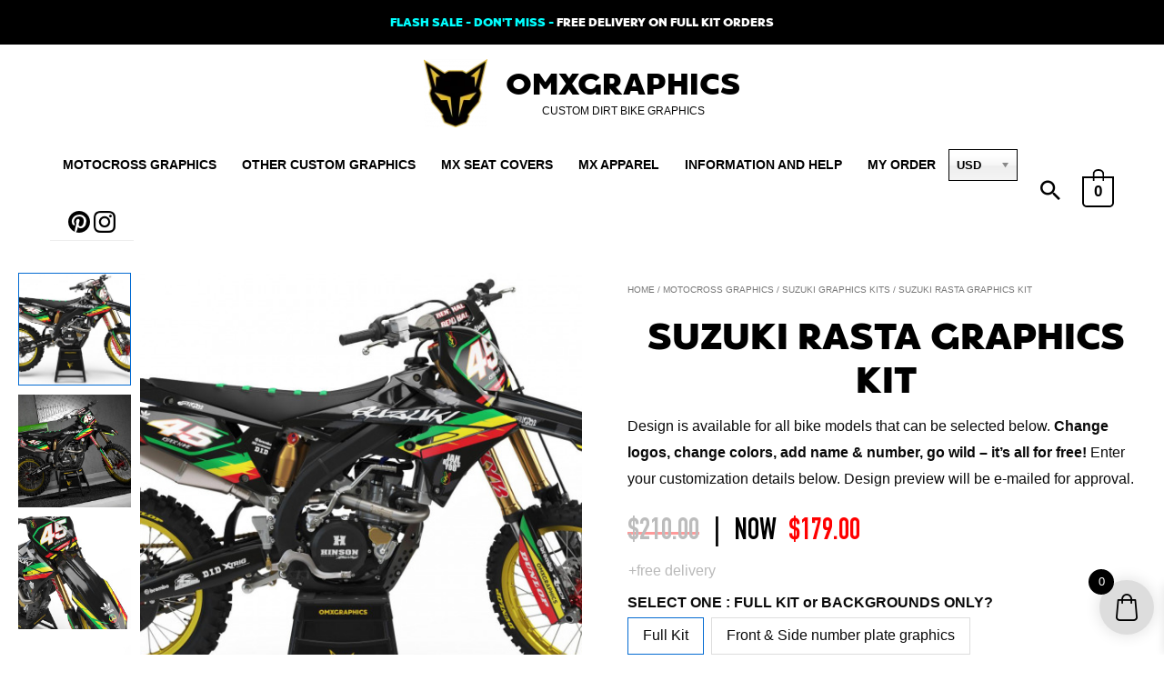

--- FILE ---
content_type: text/html; charset=UTF-8
request_url: https://omxgraphics.com/motocross-graphics/suzuki-mx-graphics/suzuki-graphics-kit-rasta/
body_size: 134053
content:
<!DOCTYPE html>
<html lang="en-US">
<head>
<meta charset="UTF-8">
<meta name="viewport" content="width=device-width, initial-scale=1">
<link rel="profile" href="https://gmpg.org/xfn/11">
<link rel="preload" as="image" href="https://omxgraphics.com/wp-content/uploads/2020/01/omx_logo_sq32_b.png">
	<!-- Hotjar Tracking Code for https://omxgraphics.com -->
<script>
    (function(h,o,t,j,a,r){
        h.hj=h.hj||function(){(h.hj.q=h.hj.q||[]).push(arguments)};
        h._hjSettings={hjid:3694047,hjsv:6};
        a=o.getElementsByTagName('head')[0];
        r=o.createElement('script');r.async=1;
        r.src=t+h._hjSettings.hjid+j+h._hjSettings.hjsv;
        a.appendChild(r);
    })(window,document,'https://static.hotjar.com/c/hotjar-','.js?sv=');
</script>
<meta name='robots' content='index, follow, max-image-preview:large, max-snippet:-1, max-video-preview:-1' />
<!-- Google tag (gtag.js) Consent Mode dataLayer added by Site Kit -->
<script id='google_gtagjs-js-consent-mode-data-layer'>
window.dataLayer = window.dataLayer || [];function gtag(){dataLayer.push(arguments);}
gtag('consent', 'default', {"ad_personalization":"denied","ad_storage":"denied","ad_user_data":"denied","analytics_storage":"denied","functionality_storage":"denied","security_storage":"denied","personalization_storage":"denied","region":["AT","BE","BG","CH","CY","CZ","DE","DK","EE","ES","FI","FR","GB","GR","HR","HU","IE","IS","IT","LI","LT","LU","LV","MT","NL","NO","PL","PT","RO","SE","SI","SK"],"wait_for_update":500});
window._googlesitekitConsentCategoryMap = {"statistics":["analytics_storage"],"marketing":["ad_storage","ad_user_data","ad_personalization"],"functional":["functionality_storage","security_storage"],"preferences":["personalization_storage"]};
window._googlesitekitConsents = {"ad_personalization":"denied","ad_storage":"denied","ad_user_data":"denied","analytics_storage":"denied","functionality_storage":"denied","security_storage":"denied","personalization_storage":"denied","region":["AT","BE","BG","CH","CY","CZ","DE","DK","EE","ES","FI","FR","GB","GR","HR","HU","IE","IS","IT","LI","LT","LU","LV","MT","NL","NO","PL","PT","RO","SE","SI","SK"],"wait_for_update":500}</script>
<!-- End Google tag (gtag.js) Consent Mode dataLayer added by Site Kit -->
			
	<!-- This site is optimized with the Yoast SEO Premium plugin v23.6 (Yoast SEO v23.6) - https://yoast.com/wordpress/plugins/seo/ -->
	<title>Suzuki RASTA Graphics Kit &#8211; OMXGraphics</title><link rel="preload" data-rocket-preload as="font" href="https://omxgraphics.com/files/2019/12/Kepler-296.ttf" crossorigin><link rel="preload" data-rocket-preload as="font" href="https://omxgraphics.com/wp-content/themes/astra/assets/fonts/astra.woff" crossorigin><link rel="preload" data-rocket-preload as="font" href="https://omxgraphics.com/wp-content/plugins/woocommerce/assets/fonts/WooCommerce.woff" crossorigin><link rel="preload" data-rocket-preload as="font" href="https://omxgraphics.com/wp-content/plugins/side-cart-woocommerce/assets/css/fonts/Woo-Side-Cart.woff?le17z4" crossorigin><link rel="preload" data-rocket-preload as="font" href="https://omxgraphics.com/wp-content/plugins/omx-graphics-woocommerce-customizations/fonts/DIN-Condensed-Bold.ttf" crossorigin><style id="wpr-usedcss">button.stripe-gateway-stripelink-modal-trigger{display:none;position:absolute;right:5px;width:64px;height:40px;background:url([data-uri]) no-repeat;background-color:transparent!important;cursor:pointer;border:none}button.stripe-gateway-stripelink-modal-trigger:hover{background-color:transparent;border-color:transparent}@font-face{font-family:Kepler296;font-weight:400;font-display:swap;src:url('https://omxgraphics.com/files/2019/12/Kepler-296.ttf') format('truetype'),url('https://omxgraphics.com/files/2019/12/Kepler-296.otf') format('OpenType')}address,blockquote,body,dd,dl,dt,fieldset,figure,h1,h2,h3,h4,h5,h6,hr,html,iframe,legend,li,ol,p,pre,textarea,ul{border:0;font-size:100%;font-style:inherit;font-weight:inherit;margin:0;outline:0;padding:0;vertical-align:baseline}html{-webkit-text-size-adjust:100%;-ms-text-size-adjust:100%}body{margin:0}main,nav{display:block}progress{display:inline-block;vertical-align:baseline}a{background-color:transparent}a:active{outline:0}a,a:focus,a:hover,a:visited{text-decoration:none}abbr[title]{border-bottom:1px dotted}dfn{font-style:italic}mark{background:#ff0;color:#000}small{font-size:80%}sub,sup{font-size:75%;line-height:0;position:relative;vertical-align:baseline}sup{top:-.5em}sub{bottom:-.25em}img{border:0}svg:not(:root){overflow:hidden}figure{margin:0}hr{box-sizing:content-box;height:0}pre{overflow:auto}code,kbd,pre,samp{font-size:1em}button,input,optgroup,select,textarea{color:inherit;font:inherit;margin:0}button{overflow:visible}button,select{text-transform:none}button,html input[type=button],input[type=reset],input[type=submit]{-webkit-appearance:button;cursor:pointer}button[disabled],html input[disabled]{cursor:default}button::-moz-focus-inner,input::-moz-focus-inner{border:0;padding:0}input{line-height:normal}input[type=checkbox],input[type=radio]{box-sizing:border-box;padding:0}input[type=number]::-webkit-inner-spin-button,input[type=number]::-webkit-outer-spin-button{height:auto}input[type=search]{-webkit-appearance:textfield;box-sizing:content-box}#comments .submit{padding:10px 15px;border-radius:2px;line-height:1.85714285714286;border:0}input[type=search]::-webkit-search-cancel-button,input[type=search]::-webkit-search-decoration{-webkit-appearance:none}fieldset{border:1px solid var(--ast-border-color);margin:0;padding:.35em .625em .75em}legend{border:0;padding:0}fieldset legend{margin-bottom:1.5em;padding:0 .5em}textarea{overflow:auto}optgroup{font-weight:700}table{border-collapse:collapse;border-spacing:0}td,th{padding:0}.ast-container{max-width:100%}.ast-container{margin-left:auto;margin-right:auto;padding-left:20px;padding-right:20px}.ast-container::after{content:"";display:table;clear:both}h1,h2,h3,h4,h5,h6{clear:both}.entry-content h1,h1{color:#808285;font-size:2em;line-height:1.2}.entry-content h2,h2{color:#808285;font-size:1.7em;line-height:1.3}.entry-content h3,h3{color:#808285;font-size:1.5em;line-height:1.4}.entry-content h4,h4{color:#808285;line-height:1.5;font-size:1.3em}.entry-content h5,h5{color:#808285;line-height:1.6;font-size:1.2em}.entry-content h6,h6{color:#808285;line-height:1.7;font-size:1.1em}html{box-sizing:border-box}*,:after,:before{box-sizing:inherit}body{color:#808285;background:#fff;font-style:normal}ol,ul{margin:0 0 1.5em 3em}ul{list-style:disc}ol{list-style:decimal}li>ol,li>ul{margin-bottom:0;margin-left:1.5em}dt{font-weight:600}dd{margin:0 1.5em 1em}b,strong{font-weight:700}cite,dfn,em,i{font-style:italic}blockquote{quotes:"" ""}blockquote:after,blockquote:before{content:""}blockquote{border-left:5px solid var(--ast-border-color);padding:20px;font-size:1.2em;font-style:italic;margin:0 0 1.5em;position:relative}address{margin:0 0 1.5em}address,cite{font-style:italic}abbr,acronym{border-bottom:1px dotted #666;cursor:help}pre{background:var(--ast-code-block-background);font-family:"Courier 10 Pitch",Courier,monospace;margin-bottom:1.6em;overflow:auto;max-width:100%;padding:1.6em}code,kbd,tt,var{font:15px Monaco,Consolas,"Andale Mono","DejaVu Sans Mono",monospace}img{height:auto;max-width:100%}hr{background-color:#ccc;border:0;height:1px;margin-bottom:1.5em}.button,button,input,select,textarea{color:#808285;font-weight:400;font-size:100%;margin:0;vertical-align:baseline}button,input{line-height:normal}big{font-size:125%}ins,mark{background:0 0;text-decoration:none}table,td,th{border:1px solid var(--ast-border-color)}table{border-collapse:separate;border-spacing:0;border-width:1px 0 0 1px;margin:0 0 1.5em;width:100%}th{font-weight:600}td,th{padding:.7em 1em;border-width:0 1px 1px 0}.button,button,input[type=button],input[type=reset],input[type=submit]{border:1px solid;border-color:var(--ast-border-color);border-radius:2px;background:#e6e6e6;padding:.6em 1em .4em;color:#fff}.button:focus,.button:hover,button:focus,button:hover,input[type=button]:focus,input[type=button]:hover,input[type=reset]:focus,input[type=reset]:hover,input[type=submit]:focus,input[type=submit]:hover{color:#fff;border-color:var(--ast-border-color)}.button:active,.button:focus,button:active,button:focus,input[type=button]:active,input[type=button]:focus,input[type=reset]:active,input[type=reset]:focus,input[type=submit]:active,input[type=submit]:focus{border-color:var(--ast-border-color);outline:0}input[type=email],input[type=password],input[type=search],input[type=tel],input[type=text],input[type=url],textarea{color:#666;border:1px solid var(--ast-border-color);border-radius:2px;-webkit-appearance:none}input[type=email]:focus,input[type=password]:focus,input[type=search]:focus,input[type=tel]:focus,input[type=text]:focus,input[type=url]:focus,textarea:focus{color:#111}textarea{padding-left:3px;width:100%}a{color:#4169e1}a:focus,a:hover{color:#191970}a:focus{outline:dotted thin}a:hover{outline:0}.screen-reader-text{border:0;clip:rect(1px,1px,1px,1px);height:1px;margin:-1px;overflow:hidden;padding:0;position:absolute;width:1px;word-wrap:normal!important}.screen-reader-text:focus{background-color:#f1f1f1;border-radius:2px;box-shadow:0 0 2px 2px rgba(0,0,0,.6);clip:auto!important;color:#21759b;display:block;font-size:12.25px;font-size:.875rem;height:auto;left:5px;line-height:normal;padding:15px 23px 14px;text-decoration:none;top:5px;width:auto;z-index:100000}.alignleft{display:inline;float:left;margin-right:1.5em}.alignright{display:inline;float:right;margin-left:1.5em}.aligncenter{clear:both;text-align:center;display:block;margin-left:auto;margin-right:auto}#primary:after,#primary:before,#secondary:after,#secondary:before,.ast-container:after,.ast-container:before,.clear:after,.clear:before,.site-content:after,.site-content:before,.site-footer:after,.site-footer:before,.site-header:after,.site-header:before,.site-main:after,.site-main:before{content:"";display:table}#primary:after,#secondary:after,.ast-container:after,.clear:after,.site-content:after,.site-footer:after,.site-header:after,.site-main:after{clear:both}embed,iframe,object{max-width:100%}::selection{color:#fff;background:#0274be}body{-webkit-font-smoothing:antialiased;-moz-osx-font-smoothing:grayscale}body:not(.logged-in){position:relative}#page{position:relative}a,a:focus{text-decoration:none}.secondary a *,.site-footer a *,.site-header a *,a{transition:all .2s linear}img{vertical-align:middle}.entry-content h1,.entry-content h2,.entry-content h3,.entry-content h4,.entry-content h5,.entry-content h6{margin-bottom:20px}p{margin-bottom:1.75em}blockquote{margin:1.5em 1em 1.5em 3em;font-size:1.1em;line-height:inherit;position:relative}.button,input[type=button],input[type=submit]{border-radius:0;padding:18px 30px;border:0;box-shadow:none;text-shadow:none}.button:hover,input[type=button]:hover,input[type=submit]:hover{box-shadow:none}.button:active,.button:focus,input[type=button]:active,input[type=button]:focus,input[type=submit]:active,input[type=submit]:focus{box-shadow:none}.site-title{font-weight:400}.site-description,.site-title{margin-bottom:0}.site-description a,.site-description:focus a,.site-description:hover a,.site-title a,.site-title:focus a,.site-title:hover a{transition:all .2s linear}.site-title a,.site-title a:focus,.site-title a:hover,.site-title a:visited{color:#222}.site-description a,.site-description a:focus,.site-description a:hover,.site-description a:visited{color:#999}.search-form .search-field{outline:0}.ast-search-menu-icon{position:relative;z-index:3}.site .skip-link{background-color:#f1f1f1;box-shadow:0 0 1px 1px rgba(0,0,0,.2);color:#21759b;display:block;font-family:Montserrat,"Helvetica Neue",sans-serif;font-size:14px;font-weight:700;left:-9999em;outline:0;padding:15px 23px 14px;text-decoration:none;text-transform:none;top:-9999em}.site .skip-link:focus{clip:auto;height:auto;left:6px;top:7px;width:auto;z-index:100000;outline:dotted thin}input,select{line-height:1}body,button,input[type=button],input[type=submit],textarea{line-height:1.85714285714286}.site-title a{line-height:1.2}.site-header .site-description{line-height:1.5}.ast-single-post .entry-title,.ast-single-post .entry-title a{line-height:1.2}.entry-title,.entry-title a{font-weight:var(--ast-blog-title-font-weight,normal)}body{background-color:#fff}#page{display:block}#primary,#secondary{display:block;position:relative;float:left;width:100%}#primary{margin:4em 0}.ast-search-icon .astra-search-icon{font-size:1.3em}.main-navigation{height:100%;-js-display:inline-flex;display:inline-flex}.main-navigation ul{list-style:none;margin:0;padding-left:0;position:relative}.main-header-menu .menu-link,.main-header-menu>a{text-decoration:none;padding:0 1em;display:inline-block;transition:all .2s linear}.main-header-menu .menu-item{position:relative}.main-header-menu .menu-item.focus>.sub-menu,.main-header-menu .menu-item:hover>.sub-menu,.main-header-menu .menu-item>.sub-menu.toggled-on{right:auto;left:0;visibility:visible}.main-header-menu .menu-item.focus>.sub-menu .sub-menu.toggled-on,.main-header-menu .menu-item:hover>.sub-menu .sub-menu.toggled-on,.main-header-menu .menu-item>.sub-menu.toggled-on .sub-menu.toggled-on{left:100%;right:auto;visibility:visible}.main-header-menu .sub-menu{width:240px;background:#fff;left:-999em;position:absolute;top:100%;z-index:99999;visibility:hidden}@media (min-width:769px){.main-header-menu .sub-menu .menu-item.focus>.sub-menu,.main-header-menu .sub-menu .menu-item:hover>.sub-menu{left:100%;right:auto}#ast-mobile-header{display:none}}.main-header-menu .sub-menu .menu-link{padding:.9em 1em;display:block;word-wrap:break-word}.main-header-menu .sub-menu .menu-item:not(.menu-item-has-children) .menu-link .icon-arrow:first-of-type{display:none}#ast-desktop-header .main-header-menu .sub-menu .menu-item.menu-item-has-children>.menu-link .icon-arrow{display:none}#ast-desktop-header .main-header-menu .sub-menu .menu-item.menu-item-has-children>.menu-link .ast-header-navigation-arrow{position:absolute;right:.6em;top:50%;transform:translate(0,-50%) rotate(270deg)}#ast-desktop-header .main-header-menu .sub-menu .menu-item.menu-item-has-children>.menu-link .ast-header-navigation-arrow .icon-arrow{display:block}#ast-desktop-header .main-header-menu .sub-menu .menu-item.menu-item-has-children>.menu-link .ast-header-navigation-arrow .icon-arrow svg{margin:0}.main-header-menu .sub-menu .sub-menu{top:0}.submenu-with-border .sub-menu{border-width:1px;border-style:solid}.submenu-with-border .sub-menu .menu-link{border-width:0 0 1px;border-style:solid}.submenu-with-border .sub-menu .sub-menu{top:-2px}.ast-desktop .submenu-with-border .sub-menu>.menu-item:last-child>.menu-link{border-bottom-style:none}.ast-header-break-point .main-navigation{padding-left:0}.ast-header-break-point .main-navigation ul .menu-item .menu-link{padding:0 20px;display:inline-block;width:100%;border:0;border-bottom-width:1px;border-style:solid;border-color:var(--ast-border-color)}.ast-header-break-point .main-navigation ul .menu-item .menu-link .icon-arrow:first-of-type{margin-right:5px}.ast-header-break-point .main-navigation ul .sub-menu .menu-item:not(.menu-item-has-children) .menu-link .icon-arrow:first-of-type{display:inline}.ast-header-break-point .main-navigation .sub-menu .menu-item .menu-link{padding-left:30px}.ast-header-break-point .main-navigation .sub-menu .menu-item .menu-item .menu-link{padding-left:40px}.ast-header-break-point .main-navigation .sub-menu .menu-item .menu-item .menu-item .menu-link{padding-left:50px}.ast-header-break-point .main-navigation .sub-menu .menu-item .menu-item .menu-item .menu-item .menu-link{padding-left:60px}.ast-header-break-point .main-header-menu{background-color:#f9f9f9;border-top-width:0}.ast-header-break-point .main-header-menu .sub-menu{background-color:#f9f9f9;position:static;opacity:1;visibility:visible;border:0;width:auto}.ast-header-break-point .submenu-with-border .sub-menu{border:0}.ast-header-break-point .dropdown-menu-toggle{display:none}.ast-button-wrap{display:inline-block}.ast-button-wrap button{box-shadow:none;border:none}.ast-button-wrap .menu-toggle{padding:0;width:2.2em;height:2.1em;font-size:1.5em;font-weight:400;border-radius:2px;-webkit-font-smoothing:antialiased;-moz-osx-font-smoothing:grayscale;border-radius:2px;vertical-align:middle;line-height:1.85714285714286}.ast-button-wrap .menu-toggle.main-header-menu-toggle{padding:0 .5em;width:auto;text-align:center}.ast-button-wrap .menu-toggle:focus{outline:dotted thin}.site-navigation{height:100%}.site-header .menu-link *{transition:none}.ast-icon.icon-arrow svg{height:.6em;width:.6em;position:relative;margin-left:10px}.ast-icon.icon-search svg{height:1em;width:.9em;margin-top:3px;margin-right:2px}.ast-header-break-point .user-select{clear:both}.ast-header-break-point .main-header-bar-navigation{flex:auto}.ast-header-break-point .ast-main-header-bar-alignment{display:block;width:100%;flex:auto;order:4}.ast-header-break-point .ast-icon.icon-arrow svg{height:.85em;width:.95em;position:relative;margin-left:10px}.ast-icon svg{fill:currentColor}.sticky{display:block}.entry-content>:last-child,.entry-summary>:last-child{margin-bottom:0}body{overflow-x:hidden}.widget-title{font-weight:400;margin-bottom:1em;line-height:1.5}.widget{margin:0 0 2.8em}.widget:last-child{margin-bottom:0}.widget select{max-width:100%}.widget ul{margin:0;list-style-type:none}.widget_nav_menu ul ul.sub-menu{margin-top:.25em}.widget_nav_menu ul ul.sub-menu li{padding-left:20px}.widget_nav_menu ul ul.sub-menu a:after{left:-20px}.widget_nav_menu ul ul.sub-menu ul a:after{left:-40px}.widget_nav_menu ul ul.sub-menu ul ul a:after{left:-60px}.widget_nav_menu li{transition:all .2s linear}.ast-builder-grid-row{display:grid;grid-template-columns:auto auto;align-items:center;grid-column-gap:20px;overflow-wrap:anywhere}.ast-builder-grid-row>.site-header-section{flex-wrap:nowrap}.ast-builder-footer-grid-columns{grid-column-gap:50px}.ast-builder-grid-row.ast-grid-center-col-layout{grid-template-columns:1fr auto 1fr}.ast-builder-layout-element{align-items:center}.ast-builder-grid-row.ast-grid-center-col-layout-only{-js-display:flex;display:flex;height:100%;justify-content:center}.ast-builder-grid-row.ast-grid-center-col-layout-only .ast-grid-section-center{flex-grow:1}.site-header-section{height:100%;min-height:0;align-items:center}.site-header-section>*{padding:0 10px}.site-header-section>div:first-child{padding-left:0}.site-header-section>div:last-child{padding-right:0}.site-header-section .ast-builder-menu{align-items:center}.ast-grid-right-center-section{justify-content:flex-start;flex-grow:1}.ast-grid-right-section{justify-content:flex-end}.ast-grid-right-section .ast-site-identity>:first-child{text-align:right}.ast-grid-right-section .ast-grid-right-center-section .ast-site-identity>:first-child{text-align:left}.ast-grid-left-center-section{justify-content:flex-end;flex-grow:1}.ast-grid-section-center{justify-content:center}.ast-grid-section-center .ast-site-identity>:first-child{text-align:center}.ahfb-svg-iconset{-js-display:inline-flex;display:inline-flex;align-self:center}.ahfb-svg-iconset svg{width:17px;height:17px;transition:none}.ahfb-svg-iconset svg>*{transition:none}.ast-footer-copyright p{margin-bottom:0}.ast-builder-grid-row-container{display:grid;align-content:center}.main-header-bar .main-header-bar-navigation{height:100%}.ast-nav-menu .sub-menu{line-height:1.45}.ast-builder-menu .main-navigation{padding:0}.ast-builder-menu .main-navigation>ul{align-self:center}.ast-footer-copyright,.site-footer-focus-item{width:100%}.ast-header-break-point #ast-mobile-header{display:block}.ast-header-break-point .main-header-bar-navigation{line-height:3}.ast-header-break-point .main-header-bar-navigation .menu-item-has-children>.ast-menu-toggle{display:inline-block;position:absolute;font-size:inherit;top:0;right:20px;cursor:pointer;-webkit-font-smoothing:antialiased;-moz-osx-font-smoothing:grayscale;padding:0 .907em;font-weight:400;line-height:inherit}.ast-header-break-point .main-header-bar-navigation .menu-item-has-children>.ast-menu-toggle>.ast-icon.icon-arrow{pointer-events:none}.ast-header-break-point .main-header-bar-navigation .menu-item-has-children .sub-menu{display:none}.ast-header-break-point .ast-mobile-header-wrap .ast-above-header-wrap .main-header-bar-navigation .ast-submenu-expanded>.ast-menu-toggle::before,.ast-header-break-point .ast-mobile-header-wrap .ast-main-header-wrap .main-header-bar-navigation .ast-submenu-expanded>.ast-menu-toggle::before{transform:rotateX(180deg)}.ast-header-break-point .ast-nav-menu .sub-menu{line-height:3}.site-footer-section{justify-content:center}.site-footer-section>*{margin-bottom:10px}.site-footer-section>:last-child{margin-bottom:0}.site-above-footer-wrap,.site-below-footer-wrap{padding-top:20px;padding-bottom:20px}.ast-hfb-header.ast-header-break-point .main-header-bar-navigation{width:100%;margin:0}.ast-hfb-header .menu-toggle.toggled .ast-mobile-svg{display:none}.ast-hfb-header .menu-toggle.toggled .ast-close-svg{display:block}.menu-toggle .ast-close-svg{display:none}.ast-mobile-header-wrap .menu-toggle .mobile-menu-toggle-icon{-js-display:inline-flex;display:inline-flex;align-self:center}.ast-mobile-header-wrap .ast-button-wrap .menu-toggle.main-header-menu-toggle{-js-display:flex;display:flex;align-items:center;width:auto;height:auto}.menu-toggle .mobile-menu-toggle-icon{-js-display:inline-flex;display:inline-flex;align-self:center}.ast-button-wrap .menu-toggle.main-header-menu-toggle{padding:.5em;align-items:center;-js-display:flex;display:flex}.site-header{z-index:99;position:relative}.main-header-bar-wrap{position:relative}.main-header-bar{background-color:#fff;border-bottom-color:var(--ast-border-color);border-bottom-style:solid}.ast-header-break-point .main-header-bar{border:0}.ast-header-break-point .main-header-bar{border-bottom-color:var(--ast-border-color);border-bottom-style:solid}.main-header-bar{margin-left:auto;margin-right:auto}.ast-desktop .main-header-menu.ast-menu-shadow .sub-menu{box-shadow:0 4px 10px -2px rgba(0,0,0,.1)}.site-branding{line-height:1;align-self:center}.ast-menu-toggle{display:none;background:0 0;color:inherit;border-style:dotted;border-color:transparent}.ast-menu-toggle:focus,.ast-menu-toggle:hover{background:0 0;border-color:inherit;color:inherit}.ast-menu-toggle:focus{outline:dotted thin}.ast-main-header-nav-open .main-header-bar{padding-bottom:0}.main-header-bar{z-index:4;position:relative}.main-header-bar .main-header-bar-navigation:empty{padding:0}.main-header-bar .main-header-bar-navigation .sub-menu{line-height:1.45}.main-header-bar .main-header-bar-navigation .menu-item-has-children>.menu-link:after{line-height:normal}.ast-site-identity{padding:1em 0}.ast-header-break-point .site-header .main-header-bar-wrap .site-branding{flex:1;align-self:center}.ast-header-break-point .ast-site-identity{width:100%}.ast-header-break-point .main-header-bar{display:block;line-height:3}.ast-header-break-point .main-header-bar .main-header-bar-navigation{line-height:3}.ast-header-break-point .main-header-bar .main-header-bar-navigation .sub-menu{line-height:3}.ast-header-break-point .main-header-bar .main-header-bar-navigation .menu-item-has-children .sub-menu{display:none}.ast-header-break-point .main-header-bar .main-header-bar-navigation .menu-item-has-children>.ast-menu-toggle{display:inline-block;position:absolute;font-size:inherit;top:-1px;right:20px;cursor:pointer;-webkit-font-smoothing:antialiased;-moz-osx-font-smoothing:grayscale;padding:0 .907em;font-weight:400;line-height:inherit;transition:all .2s}.ast-header-break-point .main-header-bar .main-header-bar-navigation .ast-submenu-expanded>.ast-menu-toggle::before{transform:rotateX(180deg)}.ast-header-break-point .main-header-bar .main-header-bar-navigation .main-header-menu{border-top-width:0}.ast-header-break-point .main-navigation{display:block;width:100%}.ast-header-break-point .main-navigation ul ul{left:auto;right:auto}.ast-header-break-point .main-navigation .stack-on-mobile li{width:100%}.ast-header-break-point .main-navigation .widget{margin-bottom:1em}.ast-header-break-point .main-navigation .widget li{width:auto}.ast-header-break-point .main-navigation .widget:last-child{margin-bottom:0}.ast-header-break-point .main-header-bar-navigation{width:calc(100% + 40px);margin:0 -20px}.ast-header-break-point .main-header-menu ul ul{top:0}.ast-header-break-point .ast-builder-menu{width:100%}.ast-header-break-point .ast-mobile-header-wrap .ast-flex.stack-on-mobile{flex-wrap:wrap}.ast-desktop .main-header-menu>.menu-item .sub-menu:before{position:absolute;content:'';top:0;left:0;width:100%;transform:translateY(-100%)}input[type=email],input[type=number],input[type=password],input[type=reset],input[type=search],input[type=tel],input[type=text],input[type=url],select,textarea{color:#666;padding:.75em;height:auto;border-width:1px;border-style:solid;border-color:var(--ast-border-color);border-radius:2px;background:var(--ast-comment-inputs-background);box-shadow:none;box-sizing:border-box;transition:all .2s linear}input[type=email]:focus,input[type=password]:focus,input[type=reset]:focus,input[type=search]:focus,input[type=tel]:focus,input[type=text]:focus,input[type=url]:focus,select:focus,textarea:focus{background-color:#fff;border-color:var(--ast-border-color);box-shadow:none}input[type=button],input[type=button]:focus,input[type=button]:hover,input[type=reset],input[type=reset]:focus,input[type=reset]:hover,input[type=submit],input[type=submit]:focus,input[type=submit]:hover{box-shadow:none}textarea{width:100%}input[type=search]:focus{outline:dotted thin}input[type=range]{-webkit-appearance:none;width:100%;margin:5.7px 0;padding:0;border:none}input[type=range]:focus{outline:0}input[type=range]::-webkit-slider-runnable-track{width:100%;height:8.6px;cursor:pointer;box-shadow:2.6px 2.6px .4px #ccc,0 0 2.6px #d9d9d9;background:rgba(255,255,255,.2);border-radius:13.6px;border:0 solid #fff}input[type=range]::-webkit-slider-thumb{box-shadow:0 0 0 rgba(255,221,0,.37),0 0 0 rgba(255,224,26,.37);border:7.9px solid #0274be;height:20px;width:20px;border-radius:50px;background:#0274be;cursor:pointer;-webkit-appearance:none;margin-top:-5.7px}input[type=range]:focus::-webkit-slider-runnable-track{background:rgba(255,255,255,.2)}input[type=range]::-moz-range-track{width:100%;height:8.6px;cursor:pointer;box-shadow:2.6px 2.6px .4px #ccc,0 0 2.6px #d9d9d9;background:rgba(255,255,255,.2);border-radius:13.6px;border:0 solid #fff}input[type=range]::-moz-range-thumb{box-shadow:0 0 0 rgba(255,221,0,.37),0 0 0 rgba(255,224,26,.37);border:7.9px solid #0274be;height:20px;width:20px;border-radius:50px;background:#0274be;cursor:pointer}input[type=range]::-ms-track{width:100%;height:8.6px;cursor:pointer;background:0 0;border-color:transparent;color:transparent}input[type=range]::-ms-fill-lower{background:rgba(199,199,199,.2);border:0 solid #fff;border-radius:27.2px;box-shadow:2.6px 2.6px .4px #ccc,0 0 2.6px #d9d9d9}input[type=range]::-ms-fill-upper{background:rgba(255,255,255,.2);border:0 solid #fff;border-radius:27.2px;box-shadow:2.6px 2.6px .4px #ccc,0 0 2.6px #d9d9d9}input[type=range]::-ms-thumb{box-shadow:0 0 0 rgba(255,221,0,.37),0 0 0 rgba(255,224,26,.37);border:7.9px solid #0274be;height:20px;width:20px;border-radius:50px;background:#0274be;cursor:pointer;height:8.6px}input[type=range]:focus::-ms-fill-lower{background:rgba(255,255,255,.2)}input[type=range]:focus::-ms-fill-upper{background:rgba(255,255,255,.2)}input[type=color]{border:none;width:100px;padding:0;height:30px;cursor:pointer}input[type=color]::-webkit-color-swatch-wrapper{padding:0;border:none}input[type=color]::-webkit-color-swatch{border:none}.entry-content{word-wrap:break-word}.entry-content p{margin-bottom:1.6em}.entry-content::after{display:table;clear:both;content:''}.search .entry-title{line-height:1.3}.entry-title{margin-bottom:.2em}.search .site-content .content-area .search-form{margin-bottom:3em}.ast-404-layout-1{text-align:center;margin:4em auto}.ast-flex{-js-display:flex;display:flex;flex-wrap:wrap}.ast-inline-flex{-js-display:inline-flex;display:inline-flex;align-items:center;flex-wrap:wrap;align-content:center}.ast-flex-grow-1{flex-grow:1}.wp-block-gallery{margin:0}:root{--ast-post-nav-space:0;--ast-container-default-xlg-padding:6.67em;--ast-container-default-lg-padding:5.67em;--ast-container-default-slg-padding:4.34em;--ast-container-default-md-padding:3.34em;--ast-container-default-sm-padding:6.67em;--ast-container-default-xs-padding:2.4em;--ast-container-default-xxs-padding:1.4em;--ast-code-block-background:#ECEFF3;--ast-comment-inputs-background:#F9FAFB;--ast-normal-container-width:1700px;--ast-narrow-container-width:750px;--ast-blog-title-font-weight:normal;--ast-blog-meta-weight:inherit}html{font-size:93.75%}a{color:#5e5e5e}a:focus,a:hover{color:#3a3a3a}body,button,input,select,textarea{font-family:-apple-system,BlinkMacSystemFont,'Segoe UI',Roboto,Oxygen-Sans,Ubuntu,Cantarell,'Helvetica Neue',sans-serif;font-weight:500;font-size:15px;font-size:1rem}blockquote{color:#000}.entry-content h1,.entry-content h2,.entry-content h3,.entry-content h4,.entry-content h5,.entry-content h6,.site-title,.site-title a,h1,h2,h3,h4,h5,h6{font-family:Kepler296,Helvetica,Arial,sans-serif;font-weight:400;text-transform:uppercase}.ast-site-identity .site-title a{color:var(--ast-global-color-8)}.site-title{font-size:33px;font-size:2.2rem;display:block}header .custom-logo-link img{max-width:75px}.site-header .site-description{font-size:12px;font-size:.8rem;display:block}.entry-title{font-size:40px;font-size:2.6666666666667rem}.entry-content h1,h1{font-size:35px;font-size:2.3333333333333rem;font-family:Kepler296,Helvetica,Arial,sans-serif;line-height:1.4em;text-transform:uppercase}.entry-content h2,h2{font-size:30px;font-size:2rem;font-family:Kepler296,Helvetica,Arial,sans-serif;line-height:1.3em;text-transform:uppercase}.entry-content h3,h3{font-size:25px;font-size:1.6666666666667rem;font-family:Kepler296,Helvetica,Arial,sans-serif;line-height:1.3em;text-transform:uppercase}.entry-content h4,h4{font-size:20px;font-size:1.3333333333333rem;line-height:1.2em;font-family:Kepler296,Helvetica,Arial,sans-serif;text-transform:uppercase}.entry-content h5,h5{font-size:18px;font-size:1.2rem;line-height:1.2em;font-family:Kepler296,Helvetica,Arial,sans-serif;text-transform:uppercase}.entry-content h6,h6{font-size:15px;font-size:1rem;line-height:1.25em;font-family:Kepler296,Helvetica,Arial,sans-serif;text-transform:uppercase}::selection{background-color:#34325e;color:#fff}.entry-content h1,.entry-content h2,.entry-content h3,.entry-content h4,.entry-content h5,.entry-content h6,.entry-title a,body,h1,h2,h3,h4,h5,h6{color:#0a0a0a}input:focus,input[type=email]:focus,input[type=password]:focus,input[type=reset]:focus,input[type=search]:focus,input[type=text]:focus,input[type=url]:focus,textarea:focus{border-color:#5e5e5e}input[type=checkbox]:checked,input[type=checkbox]:focus:checked,input[type=checkbox]:hover:checked,input[type=radio]:checked,input[type=range]::-webkit-slider-thumb,input[type=reset]{border-color:#5e5e5e;background-color:#5e5e5e;box-shadow:none}.ast-search-menu-icon form.search-form{padding-right:0}.ast-search-menu-icon.slide-search input.search-field{width:0}.ast-header-search .ast-search-menu-icon.ast-dropdown-active .search-field:focus,.ast-header-search .ast-search-menu-icon.ast-dropdown-active .search-form{transition:all .2s}.search-form input.search-field:focus{outline:0}.widget-title{font-size:21px;font-size:1.4rem;color:#0a0a0a}#ast-apply-coupon:focus-visible,#close:focus-visible,.ast-header-account-wrap:focus-visible,.ast-header-navigation-arrow:focus-visible,.ast-menu-toggle:focus-visible,.ast-search-menu-icon.slide-search a:focus-visible:focus-visible,.astra-search-icon:focus-visible,.site .skip-link:focus-visible,.woocommerce .astra-shop-summary-wrap a:focus-visible,.woocommerce .woocommerce-info a:focus-visible,.woocommerce .woocommerce-message a.button.wc-forward:focus-visible,.woocommerce a.wc-forward:focus-visible,.woocommerce-js .woocommerce-mini-cart-item a.remove:focus-visible,a#ast-apply-coupon:focus-visible,a:focus-visible{outline-style:dotted;outline-color:inherit;outline-width:thin}#ast-coupon-code:focus,#ast-scroll-top:focus,#coupon_code:focus,.woocommerce #place_order:focus,.woocommerce #reviews #respond input#submit:focus,.woocommerce .button.single_add_to_cart_button:focus,.woocommerce .woocommerce-cart-form button:focus,.woocommerce .woocommerce-cart-form__cart-item .quantity .qty:focus,.woocommerce a.add_to_cart_button:focus,.woocommerce p#ast-coupon-trigger:focus,.woocommerce-js .woocommerce-mini-cart-item .quantity input[type=number]:focus,.woocommerce-page #comment:focus,.woocommerce.woocommerce-js .quantity input[type=number]:focus,[data-section=section-header-mobile-trigger] .ast-button-wrap .ast-mobile-menu-trigger-minimal:focus,input:focus,input[type=email]:focus,input[type=number]:focus,input[type=password]:focus,input[type=reset]:focus,input[type=search]:focus,input[type=text]:focus,input[type=url]:focus,textarea:focus{border-style:dotted;border-color:inherit;border-width:thin}input{outline:0}.woocommerce-js input[type=email]:focus,.woocommerce-js input[type=text]:focus,.woocommerce-js textarea:focus,input[type=number]:focus{outline-style:disable;outline-color:inherit;outline-width:thin}.site-logo-img img{transition:all .2s linear}@media (max-width:768.9px){#ast-desktop-header{display:none}}.ast-site-header-cart .cart-container{transition:all .2s linear}.astra-cart-drawer{position:fixed;display:block;visibility:hidden;overflow:auto;-webkit-overflow-scrolling:touch;z-index:10000;background-color:var(--ast-global-color-5);transform:translate3d(0,0,0);opacity:0;will-change:transform;transition:.25s ease}.woocommerce-mini-cart{position:relative}.woocommerce-mini-cart::before{content:"";transition:.3s}.woocommerce-mini-cart.ajax-mini-cart-qty-loading::before{position:absolute;top:0;left:0;right:0;width:100%;height:100%;z-index:5;background-color:var(--ast-global-color-5);opacity:.5}.astra-cart-drawer{width:460px;height:100%;left:100%;top:0;opacity:1;transform:translate3d(0,0,0)}.astra-cart-drawer .astra-cart-drawer-header{position:absolute;width:100%;text-align:left;text-transform:inherit;font-weight:500;border-bottom:1px solid var(--ast-border-color);padding:1.34em;line-height:1;z-index:1;max-height:3.5em}.astra-cart-drawer .astra-cart-drawer-header .astra-cart-drawer-title{color:var(--ast-global-color-2)}.astra-cart-drawer .astra-cart-drawer-close .ast-close-svg{width:22px;height:22px}.astra-cart-drawer .astra-cart-drawer-content,.astra-cart-drawer .astra-cart-drawer-content .widget_shopping_cart,.astra-cart-drawer .astra-cart-drawer-content .widget_shopping_cart_content{height:100%}.astra-cart-drawer .astra-cart-drawer-content{padding-top:3.5em}.astra-cart-drawer .astra-cart-drawer-content .woocommerce-mini-cart-item .ast-mini-cart-price-wrap{float:right;margin-top:.5em;max-width:50%}.astra-cart-drawer .astra-cart-drawer-content .woocommerce-mini-cart-item .variation{margin-top:.5em;margin-bottom:.5em}.astra-cart-drawer .astra-cart-drawer-content .woocommerce-mini-cart-item .variation dt{font-weight:500}.astra-cart-drawer .astra-cart-drawer-content .widget_shopping_cart_content{display:flex;flex-direction:column;overflow:hidden}.astra-cart-drawer .astra-cart-drawer-content .widget_shopping_cart_content ul li{min-height:60px}.woocommerce-js .astra-cart-drawer .astra-cart-drawer-content .woocommerce-mini-cart__total{display:flex;justify-content:space-between;padding:.7em 1.34em;margin-bottom:0}.woocommerce-js .astra-cart-drawer .astra-cart-drawer-content .woocommerce-mini-cart__total .amount,.woocommerce-js .astra-cart-drawer .astra-cart-drawer-content .woocommerce-mini-cart__total strong{width:50%}.astra-cart-drawer .astra-cart-drawer-content .woocommerce-mini-cart{padding:1.3em;flex:1;overflow:auto}.astra-cart-drawer .astra-cart-drawer-content .woocommerce-mini-cart a.remove{width:20px;height:20px;line-height:16px}.astra-cart-drawer .astra-cart-drawer-content .woocommerce-mini-cart__total{padding:1em 1.5em;margin:0;text-align:center}.astra-cart-drawer .astra-cart-drawer-content .woocommerce-mini-cart__buttons{padding:1.34em;text-align:center;margin-bottom:0}.astra-cart-drawer .astra-cart-drawer-content .woocommerce-mini-cart__buttons .button.checkout{margin-right:0}.astra-cart-drawer .astra-cart-drawer-content .woocommerce-mini-cart__buttons a{width:100%}.woocommerce-js .astra-cart-drawer .astra-cart-drawer-content .woocommerce-mini-cart__buttons a:nth-last-child(1){margin-bottom:0}.astra-cart-drawer .widget_shopping_cart_content>.woocommerce-mini-cart__empty-message{display:none}.astra-cart-drawer .woocommerce-mini-cart__empty-message{text-align:center;margin-top:10px}body.admin-bar .astra-cart-drawer{padding-top:32px}@media (max-width:782px){body.admin-bar .astra-cart-drawer{padding-top:46px}}.ast-mobile-cart-active body.ast-hfb-header{overflow:hidden}.ast-mobile-cart-active .astra-mobile-cart-overlay{opacity:1;cursor:pointer;visibility:visible;z-index:999}@media (min-width:546px){.astra-cart-drawer .astra-cart-drawer-content.ast-large-view .woocommerce-mini-cart__buttons{display:flex}.woocommerce-js .astra-cart-drawer .astra-cart-drawer-content.ast-large-view .woocommerce-mini-cart__buttons a,.woocommerce-js .astra-cart-drawer .astra-cart-drawer-content.ast-large-view .woocommerce-mini-cart__buttons a.checkout{margin-top:0;margin-bottom:0}}.ast-site-header-cart .cart-container:focus-visible{display:inline-block}.astra-cart-drawer .astra-cart-drawer-close{position:absolute;top:.5em;right:0;border:none;margin:0;padding:.6em 1em .4em;color:var(--ast-global-color-2);background-color:transparent}.astra-mobile-cart-overlay{background-color:rgba(0,0,0,.4);position:fixed;top:0;right:0;bottom:0;left:0;visibility:hidden;opacity:0;transition:opacity .2s ease-in-out}.ast-header-break-point.ast-hfb-header .ast-cart-menu-wrap,.ast-header-break-point.ast-woocommerce-cart-menu.ast-hfb-header .ast-cart-menu-wrap{width:auto;height:2em;font-size:1.4em;line-height:2;vertical-align:middle;text-align:right}.woocommerce-js .astra-cart-drawer .astra-cart-drawer-content .woocommerce-mini-cart__buttons .button:not(.checkout):not(.ast-continue-shopping){margin-right:10px}.ast-site-header-cart .ast-site-header-cart-data .ast-mini-cart-empty .woocommerce-mini-cart__buttons a.button,.ast-site-header-cart .widget_shopping_cart .buttons .button:not(.checkout),.woocommerce-js .astra-cart-drawer .astra-cart-drawer-content .woocommerce-mini-cart__buttons .button:not(.checkout):not(.ast-continue-shopping){background-color:transparent;border-style:solid;border-width:1px;border-color:var(--ast-global-color-8);color:var(--ast-global-color-8)}.ast-site-header-cart .widget_shopping_cart .buttons .button:not(.checkout):hover,.woocommerce-js .astra-cart-drawer .astra-cart-drawer-content .woocommerce-mini-cart__buttons .button:not(.checkout):not(.ast-continue-shopping):hover{border-color:var(--ast-global-color-5);color:var(--ast-global-color-5)}.woocommerce-js .astra-cart-drawer .astra-cart-drawer-content .woocommerce-mini-cart__buttons a.checkout{margin-left:0;margin-top:10px;border-style:solid;border-width:2px;border-color:var(--ast-global-color-8)}.woocommerce-js .astra-cart-drawer .astra-cart-drawer-content .woocommerce-mini-cart__buttons a.checkout:hover{border-color:var(--ast-global-color-5)}.woocommerce-js .astra-cart-drawer .astra-cart-drawer-content .woocommerce-mini-cart__total strong{padding-right:.5em;text-align:left;font-weight:500}.woocommerce-js .astra-cart-drawer .astra-cart-drawer-content .woocommerce-mini-cart__total .amount{text-align:right}.astra-cart-drawer.active{transform:translate3d(-100%,0,0);visibility:visible}.ast-site-header-cart.ast-menu-cart-outline .ast-cart-menu-wrap{line-height:1.8}.ast-site-header-cart .cart-container *{transition:all 0s linear}.wp-block-image.aligncenter{margin-left:auto;margin-right:auto}.wp-block-table.aligncenter{margin-left:auto;margin-right:auto}.button,.menu-toggle,button,input#submit,input[type=button],input[type=reset],input[type=submit]{color:var(--ast-global-color-5);border-color:var(--ast-global-color-8);background-color:var(--ast-global-color-8);border-top-left-radius:3px;border-top-right-radius:3px;border-bottom-right-radius:3px;border-bottom-left-radius:3px;padding-top:10px;padding-right:20px;padding-bottom:10px;padding-left:20px;font-family:inherit;font-weight:inherit}.menu-toggle:hover,button:focus,button:hover,input#submit:focus,input#submit:hover,input[type=button]:focus,input[type=button]:hover,input[type=reset]:focus,input[type=reset]:hover,input[type=submit]:focus,input[type=submit]:hover{color:var(--ast-global-color-8);background-color:#89eafe;border-color:var(--ast-global-color-5)}@media (min-width:544px){.ast-container{max-width:100%}}#ast-mobile-header .ast-site-header-cart-li a{pointer-events:none}#ast-desktop-header .ast-site-header-cart-li a{pointer-events:none}body{background-color:#fff;background-image:none}@media (max-width:768px){.astra-cart-drawer.active{width:80%}#primary,#secondary{padding:1.5em 0;margin:0}.ast-header-break-point .ast-search-menu-icon.slide-search .search-form{right:0}.site-title{display:block}.site-header .site-description{display:block}.entry-content h1,h1{font-size:30px}.entry-content h2,h2{font-size:25px}.entry-content h3,h3{font-size:20px}}@media (max-width:544px){.astra-cart-drawer.active{width:100%}.ast-search-menu-icon.ast-dropdown-active .search-field{width:170px}.site-title{display:block}.site-header .site-description{font-size:8px;font-size:.53333333333333rem;display:block}.entry-content h1,h1{font-size:30px}.entry-content h2,h2{font-size:25px}.entry-content h3,h3{font-size:20px}.ast-header-break-point .custom-logo-link img,.ast-header-break-point .site-branding img,header .custom-logo-link img{max-width:56px}html{font-size:85.5%}}@font-face{font-family:Astra;src:url(https://omxgraphics.com/wp-content/themes/astra/assets/fonts/astra.woff) format("woff"),url(https://omxgraphics.com/wp-content/themes/astra/assets/fonts/astra.ttf) format("truetype"),url(https://omxgraphics.com/wp-content/themes/astra/assets/fonts/astra.svg#astra) format("svg");font-weight:400;font-style:normal;font-display:swap}blockquote{padding:1.2em}:root .has-ast-global-color-4-background-color{background-color:var(--ast-global-color-4)}:root .has-ast-global-color-7-color{color:var(--ast-global-color-7)}:root{--ast-global-color-0:#046bd2;--ast-global-color-1:#045cb4;--ast-global-color-2:#1e293b;--ast-global-color-3:#334155;--ast-global-color-4:#f9fafb;--ast-global-color-5:#FFFFFF;--ast-global-color-6:#e2e8f0;--ast-global-color-7:#000000;--ast-global-color-8:#000000}:root{--ast-border-color:#dddddd}.entry-content h1,.entry-content h2,.entry-content h3,.entry-content h4,.entry-content h5,.entry-content h6,h1,h2,h3,h4,h5,h6{color:#000}.ast-builder-layout-element[data-section=title_tagline]{display:flex}.ast-builder-menu-1{font-family:inherit;font-weight:900;text-transform:uppercase}.ast-builder-menu-1 .menu-item>.menu-link{font-size:14px;font-size:.93333333333333rem;color:var(--ast-global-color-7)}.ast-builder-menu-1 .menu-item>.ast-menu-toggle{color:var(--ast-global-color-7)}.ast-builder-menu-1 .menu-item:hover>.menu-link{color:var(--ast-global-color-8)}.ast-builder-menu-1 .menu-item:hover>.ast-menu-toggle{color:var(--ast-global-color-8)}.ast-builder-menu-1 .sub-menu{border-top-width:1px;border-bottom-width:0;border-right-width:0;border-left-width:0;border-color:var(--ast-global-color-3);border-style:solid}.ast-builder-menu-1 .main-header-menu>.menu-item>.astra-full-megamenu-wrapper,.ast-builder-menu-1 .main-header-menu>.menu-item>.sub-menu{margin-top:0}.ast-desktop .ast-builder-menu-1 .main-header-menu>.menu-item>.astra-full-megamenu-wrapper:before,.ast-desktop .ast-builder-menu-1 .main-header-menu>.menu-item>.sub-menu:before{height:calc(0px + 5px)}.ast-desktop .ast-builder-menu-1 .menu-item .sub-menu .menu-link{border-style:none}.ast-builder-menu-1{display:flex}.ast-desktop .ast-menu-hover-style-underline>.menu-item>.menu-link:before{content:"";position:absolute;width:100%;right:50%;height:1px;background-color:transparent;transform:scale(0,0) translate(-50%,0);transition:transform .3s ease-in-out,color 0s ease-in-out}.ast-desktop .ast-menu-hover-style-underline>.menu-item:hover>.menu-link:before{width:calc(100% - 1.2em);background-color:currentColor;transform:scale(1,1) translate(50%,0)}.ast-desktop .ast-menu-hover-style-underline>.menu-item>.menu-link:before{bottom:0}.ast-builder-html-element img.alignnone{display:inline-block}.ast-builder-html-element p:first-child{margin-top:0}.ast-builder-html-element p:last-child{margin-bottom:0}.ast-header-break-point .main-header-bar .ast-builder-html-element{line-height:1.85714285714286}.ast-header-html-1 .ast-builder-html-element{font-size:15px;font-size:1rem}.ast-header-html-1{font-size:15px;font-size:1rem}.ast-header-html-1{display:flex}.ast-header-html-2 .ast-builder-html-element{font-size:15px;font-size:1rem}.ast-header-html-2{font-size:15px;font-size:1rem}.ast-header-html-2{display:flex}@media (max-width:768px){html{font-size:85.5%}.ast-header-break-point .ast-builder-layout-element[data-section=title_tagline]{display:flex}.ast-header-break-point .ast-builder-menu-1 .menu-item.menu-item-has-children>.ast-menu-toggle{top:0}.ast-builder-menu-1 .menu-item-has-children>.menu-link:after{content:unset}.ast-builder-menu-1 .main-header-menu>.menu-item>.astra-full-megamenu-wrapper,.ast-builder-menu-1 .main-header-menu>.menu-item>.sub-menu{margin-top:0}.ast-header-break-point .ast-builder-menu-1{display:flex}.ast-header-break-point .ast-header-html-1{display:flex}.ast-header-break-point .ast-header-html-2{display:flex}}@media (max-width:544px){.ast-header-break-point .ast-builder-layout-element[data-section=title_tagline]{display:flex}.ast-header-break-point .ast-builder-menu-1 .menu-item.menu-item-has-children>.ast-menu-toggle{top:0}.ast-builder-menu-1 .main-header-menu>.menu-item>.astra-full-megamenu-wrapper,.ast-builder-menu-1 .main-header-menu>.menu-item>.sub-menu{margin-top:0}.ast-header-break-point .ast-builder-menu-1{display:flex}.ast-header-break-point .ast-header-html-1{display:flex}.ast-header-break-point .ast-header-html-2{display:flex}}.main-header-bar .main-header-bar-navigation .ast-search-icon{display:block;z-index:4;position:relative}.ast-search-icon .ast-icon{z-index:4}.ast-search-icon{z-index:4;position:relative;line-height:normal}.main-header-bar .ast-search-menu-icon .search-form{background-color:#fff}.ast-search-menu-icon.ast-dropdown-active.slide-search .search-form{visibility:visible;opacity:1}.ast-search-menu-icon .search-form{border:1px solid #e7e7e7;line-height:normal;padding:0 3em 0 0;border-radius:2px;display:inline-block;-webkit-backface-visibility:hidden;backface-visibility:hidden;position:relative;color:inherit;background-color:#fff}.ast-search-menu-icon .astra-search-icon{-js-display:flex;display:flex;line-height:normal}.ast-search-menu-icon .astra-search-icon:focus{outline:0}.ast-search-menu-icon .search-field{border:none;background-color:transparent;transition:all .3s;border-radius:inherit;color:inherit;font-size:inherit;width:0;color:#757575}.ast-search-menu-icon.ast-dropdown-active{visibility:visible;opacity:1;position:relative}.ast-dropdown-active.ast-search-menu-icon.slide-search input.search-field,.ast-search-menu-icon.ast-dropdown-active .search-field{width:235px}.site-header-section-left .ast-search-menu-icon.slide-search .search-form{padding-left:2em;padding-right:unset;left:-1em;right:unset}.site-header-section-left .ast-search-menu-icon.slide-search .search-form .search-field{margin-right:unset}.ast-search-menu-icon.slide-search .search-form{-webkit-backface-visibility:visible;backface-visibility:visible;visibility:hidden;opacity:0;transition:all .2s;position:absolute;z-index:3;right:-1em;top:50%;transform:translateY(-50%)}.ast-header-search .ast-search-menu-icon .search-form .search-field:-ms-input-placeholder{opacity:.5}.ast-header-search .ast-search-menu-icon.slide-search .search-form{-js-display:flex;display:flex;align-items:center}.ast-builder-layout-element.ast-header-search{height:auto}.ast-header-search .astra-search-icon{color:var(--ast-global-color-8);font-size:30px}.ast-header-search .ast-icon,.ast-header-search .search-field::placeholder{color:var(--ast-global-color-8)}.ast-header-search{display:flex}@media (max-width:768px){.ast-header-search .astra-search-icon{font-size:30px}.ast-header-break-point .ast-header-search{display:flex}.ast-header-break-point .header-widget-area[data-section=sidebar-widgets-header-widget-1]{display:block}}@media (max-width:544px){.ast-header-search .astra-search-icon{color:var(--ast-global-color-8);font-size:30px}.ast-header-search .ast-icon,.ast-header-search .search-field::placeholder{color:var(--ast-global-color-8)}.ast-header-break-point .ast-header-search{display:flex}.ast-header-break-point .header-widget-area[data-section=sidebar-widgets-header-widget-1]{display:block}}.header-widget-area[data-section=sidebar-widgets-header-widget-1] .header-widget-area-inner{font-size:6px;font-size:.4rem}.header-widget-area[data-section=sidebar-widgets-header-widget-1]{display:block}.ast-site-header-cart .ast-cart-menu-wrap .count,.ast-site-header-cart .ast-cart-menu-wrap .count:after{color:var(--ast-global-color-8);border-color:var(--ast-global-color-8)}.ast-site-header-cart a.cart-container *{transition:none}.ast-desktop-cart-flyout.ast-site-header-cart:focus .widget_shopping_cart,.ast-desktop-cart-flyout.ast-site-header-cart:hover .widget_shopping_cart{opacity:0;visibility:hidden}.ast-desktop .astra-cart-drawer{width:35%}.ast-site-header-cart .ast-cart-menu-wrap{color:var(--ast-global-color-8)}.ast-menu-cart-outline .ast-cart-menu-wrap .count{color:var(--ast-global-color-8)}.ast-menu-cart-outline .ast-cart-menu-wrap .count{color:#fff}.ast-site-header-cart .widget_shopping_cart:after,.ast-site-header-cart .widget_shopping_cart:before{transition:all .3s ease;margin-left:.5em}.ast-header-woo-cart{display:flex}@media (max-width:544px){.astra-cart-drawer .widget_shopping_cart .mini_cart_item a.remove:hover,.astra-cart-drawer .widget_shopping_cart .mini_cart_item:hover>a.remove{color:var(--ast-global-color-8);border-color:var(--ast-global-color-8)}.astra-cart-drawer .widget_shopping_cart_content a:not(.button){color:var(--ast-global-color-8)}.astra-cart-drawer .widget_shopping_cart_content a:not(.button):hover{color:var(--ast-global-color-8)}.ast-header-break-point.ast-hfb-header .ast-cart-menu-wrap{font-size:30px}.astra-cart-drawer .widget_shopping_cart_content a.button.checkout.wc-forward{color:var(--ast-global-color-4);border-color:var(--ast-global-color-7);background-color:var(--ast-global-color-7)}.astra-cart-drawer .widget_shopping_cart_content a.button.checkout.wc-forward:hover{color:var(--ast-global-color-5);background-color:var(--ast-global-color-3)}.woocommerce-js .astra-cart-drawer .astra-cart-drawer-content .woocommerce-mini-cart__buttons .button:not(.checkout):not(.ast-continue-shopping){color:var(--ast-global-color-4);background-color:var(--ast-global-color-7)}.woocommerce-js .astra-cart-drawer .astra-cart-drawer-content .woocommerce-mini-cart__buttons .button:not(.checkout):not(.ast-continue-shopping):hover{color:var(--ast-global-color-5);background-color:var(--ast-global-color-3)}.ast-header-break-point .ast-header-woo-cart{display:flex}.site-below-footer-wrap[data-section=section-below-footer-builder].ast-footer-row-mobile-stack .site-footer-section{display:block;margin-bottom:10px}.ast-builder-grid-row-container.ast-builder-grid-row-mobile-full .ast-builder-grid-row{grid-template-columns:1fr}}.site-below-footer-wrap{padding-top:20px;padding-bottom:20px}.site-below-footer-wrap[data-section=section-below-footer-builder]{background-color:#000;min-height:80px;border-style:solid;border-width:0;border-top-width:1px;border-top-color:#7a7a7a}.site-below-footer-wrap[data-section=section-below-footer-builder] .ast-builder-grid-row{max-width:1700px;min-height:80px;margin-left:auto;margin-right:auto}.site-below-footer-wrap[data-section=section-below-footer-builder] .ast-builder-grid-row,.site-below-footer-wrap[data-section=section-below-footer-builder] .site-footer-section{align-items:flex-start}.ast-builder-grid-row-full .ast-builder-grid-row{grid-template-columns:1fr}@media (max-width:768px){.ast-header-break-point .ast-header-woo-cart{display:flex}.site-below-footer-wrap[data-section=section-below-footer-builder].ast-footer-row-tablet-stack .site-footer-section{display:block;margin-bottom:10px}.ast-builder-grid-row-container.ast-builder-grid-row-tablet-full .ast-builder-grid-row{grid-template-columns:1fr}.ast-header-break-point .site-below-footer-wrap[data-section=section-below-footer-builder]{display:grid}}.site-below-footer-wrap[data-section=section-below-footer-builder]{display:grid}.ast-footer-copyright{text-align:center}.ast-footer-copyright{color:#fff}@media (max-width:544px){.ast-header-break-point .site-below-footer-wrap[data-section=section-below-footer-builder]{display:grid}.ast-footer-copyright{text-align:center}.ast-header-break-point .ast-footer-copyright.ast-builder-layout-element{display:flex}}.ast-footer-copyright{font-size:16px;font-size:1.0666666666667rem}.ast-footer-copyright.ast-builder-layout-element{display:flex}.site-above-footer-wrap{padding-top:20px;padding-bottom:20px}.site-above-footer-wrap[data-section=section-above-footer-builder]{background-color:#000;background-image:none;min-height:60px}.site-above-footer-wrap[data-section=section-above-footer-builder] .ast-builder-grid-row{max-width:1700px;min-height:60px;margin-left:auto;margin-right:auto}.site-above-footer-wrap[data-section=section-above-footer-builder] .ast-builder-grid-row,.site-above-footer-wrap[data-section=section-above-footer-builder] .site-footer-section{align-items:flex-start}.ast-builder-grid-row-4-equal .ast-builder-grid-row{grid-template-columns:repeat(4,1fr)}.site-above-footer-wrap[data-section=section-above-footer-builder]{padding-top:50px;padding-bottom:50px;padding-left:20px;padding-right:20px}.site-above-footer-wrap[data-section=section-above-footer-builder]{display:grid}@media (max-width:768px){.ast-footer-copyright{text-align:center}.ast-header-break-point .ast-footer-copyright.ast-builder-layout-element{display:flex}.site-above-footer-wrap[data-section=section-above-footer-builder].ast-footer-row-tablet-stack .site-footer-section{display:block;margin-bottom:10px}.ast-builder-grid-row-container.ast-builder-grid-row-tablet-full .ast-builder-grid-row{grid-template-columns:1fr}.ast-header-break-point .site-above-footer-wrap[data-section=section-above-footer-builder]{display:grid}}@media (max-width:544px){.site-above-footer-wrap[data-section=section-above-footer-builder].ast-footer-row-mobile-stack .site-footer-section{display:block;margin-bottom:10px}.ast-builder-grid-row-container.ast-builder-grid-row-mobile-full .ast-builder-grid-row{grid-template-columns:1fr}.ast-header-break-point .site-above-footer-wrap[data-section=section-above-footer-builder]{display:grid}.ast-header-break-point .footer-widget-area[data-section=sidebar-widgets-footer-widget-1]{display:block}}.footer-widget-area[data-section=sidebar-widgets-footer-widget-1] .footer-widget-area-inner{text-align:left}.footer-widget-area[data-section=sidebar-widgets-footer-widget-2] .footer-widget-area-inner{text-align:left}.footer-widget-area[data-section=sidebar-widgets-footer-widget-3] .footer-widget-area-inner{text-align:left}.footer-widget-area[data-section=sidebar-widgets-footer-widget-4] .footer-widget-area-inner{text-align:left}.footer-widget-area[data-section=sidebar-widgets-footer-widget-1]{display:block}.footer-widget-area[data-section=sidebar-widgets-footer-widget-2]{display:block}.footer-widget-area[data-section=sidebar-widgets-footer-widget-3]{display:block}.footer-widget-area[data-section=sidebar-widgets-footer-widget-4]{display:block}@media (max-width:768px){.ast-header-break-point .footer-widget-area[data-section=sidebar-widgets-footer-widget-1]{display:block}.ast-header-break-point .footer-widget-area[data-section=sidebar-widgets-footer-widget-2]{display:block}.ast-header-break-point .footer-widget-area[data-section=sidebar-widgets-footer-widget-3]{display:block}.ast-header-break-point .footer-widget-area[data-section=sidebar-widgets-footer-widget-4]{display:block}}@media (max-width:544px){.ast-header-break-point .footer-widget-area[data-section=sidebar-widgets-footer-widget-2]{display:block}.ast-header-break-point .footer-widget-area[data-section=sidebar-widgets-footer-widget-3]{display:block}.ast-header-break-point .footer-widget-area[data-section=sidebar-widgets-footer-widget-4]{display:block}}.screen-reader-text,.screen-reader-text span{top:0!important}.ast-desktop .ast-builder-menu-1 .astra-full-megamenu-wrapper,.ast-desktop .ast-builder-menu-1 .menu-item .sub-menu{box-shadow:0 4px 10px -2px rgba(0,0,0,.1)}.ast-header-break-point .main-header-bar{border-bottom-width:8px;border-bottom-color:var(--ast-global-color-8)}.main-header-menu .menu-item{-js-display:flex;display:flex;-webkit-box-pack:center;-webkit-justify-content:center;-moz-box-pack:center;-ms-flex-pack:center;justify-content:center;-webkit-box-orient:vertical;-webkit-box-direction:normal;-webkit-flex-direction:column;-moz-box-orient:vertical;-moz-box-direction:normal;-ms-flex-direction:column;flex-direction:column}.main-header-menu>.menu-item>.menu-link{height:100%;-webkit-box-align:center;-webkit-align-items:center;-moz-box-align:center;-ms-flex-align:center;align-items:center;-js-display:flex;display:flex}.main-header-menu .sub-menu .menu-item.menu-item-has-children>.menu-link:after{position:absolute;right:1em;top:50%;transform:translate(0,-50%) rotate(270deg)}.ast-header-break-point .ast-mobile-header-wrap .main-header-bar-navigation .menu-item-has-children>.ast-menu-toggle::before,.ast-header-break-point .main-header-bar .main-header-bar-navigation .menu-item-has-children>.ast-menu-toggle::before{font-weight:700;content:"\e900";font-family:Astra;text-decoration:inherit;display:inline-block}.ast-header-break-point .main-navigation ul.sub-menu .menu-item .menu-link:before{content:"\e900";font-family:Astra;font-size:.65em;text-decoration:inherit;display:inline-block;transform:translate(0,-2px) rotateZ(270deg);margin-right:5px}.astra-search-icon::before{content:"\e8b6";font-family:Astra;font-style:normal;font-weight:400;text-decoration:inherit;text-align:center;-webkit-font-smoothing:antialiased;-moz-osx-font-smoothing:grayscale;z-index:3}.main-header-bar .main-header-bar-navigation .menu-item-has-children>a:after,.menu-item-has-children .ast-header-navigation-arrow:after{content:"\e900";display:inline-block;font-family:Astra;font-size:.6rem;font-weight:700;text-rendering:auto;-webkit-font-smoothing:antialiased;-moz-osx-font-smoothing:grayscale;margin-left:10px;line-height:normal}.menu-item-has-children .sub-menu .ast-header-navigation-arrow:after{margin-left:0}.ast-header-break-point .main-header-bar-navigation .menu-item-has-children>.menu-link:after{display:none}#ast-scroll-top{display:none;position:fixed;text-align:center;cursor:pointer;z-index:99;width:2.1em;height:2.1em;line-height:2.1;color:#fff;border-radius:2px;content:"";outline:inherit}#ast-scroll-top .ast-icon.icon-arrow svg{margin-left:0;vertical-align:middle;transform:translate(0,-20%) rotate(180deg);width:1.6em}.ast-scroll-to-top-right{right:30px;bottom:30px}#ast-scroll-top{background-color:#5e5e5e;font-size:16px}.ast-scroll-top-icon::before{content:"\e900";font-family:Astra;text-decoration:inherit}.ast-scroll-top-icon{transform:rotate(180deg)}.ast-desktop-header-content>*,.ast-mobile-header-content>*{padding:10px 0;height:auto}.ast-desktop-header-content>:first-child,.ast-mobile-header-content>:first-child{padding-top:10px}.ast-desktop-header-content>.ast-builder-menu,.ast-mobile-header-content>.ast-builder-menu{padding-top:0}.ast-desktop-header-content>:last-child,.ast-mobile-header-content>:last-child{padding-bottom:0}.ast-desktop-header-content .main-header-bar-navigation .ast-submenu-expanded>.ast-menu-toggle::before{transform:rotateX(180deg)}#ast-desktop-header .ast-desktop-header-content,.ast-desktop-header-content .ast-search-icon,.ast-main-header-nav-open.ast-popup-nav-open .ast-desktop-header-content,.ast-main-header-nav-open.ast-popup-nav-open .ast-mobile-header-wrap .ast-mobile-header-content,.ast-mobile-header-content .ast-search-icon,.ast-mobile-header-wrap .ast-mobile-header-content{display:none}.ast-main-header-nav-open.ast-header-break-point #ast-desktop-header .ast-desktop-header-content,.ast-main-header-nav-open.ast-header-break-point .ast-mobile-header-wrap .ast-mobile-header-content{display:block}.ast-desktop-header-content .ast-search-menu-icon,.ast-desktop-header-content .ast-search-menu-icon.slide-search,.ast-mobile-header-content .ast-search-menu-icon,.ast-mobile-header-content .ast-search-menu-icon.slide-search{width:100%;position:relative;display:block;right:auto;transform:none}.ast-desktop-header-content .ast-search-menu-icon .search-form,.ast-desktop-header-content .ast-search-menu-icon.slide-search .search-form,.ast-mobile-header-content .ast-search-menu-icon .search-form,.ast-mobile-header-content .ast-search-menu-icon.slide-search .search-form{right:0;visibility:visible;opacity:1;position:relative;top:auto;transform:none;padding:0;display:block;overflow:hidden}.ast-desktop-header-content .ast-search-menu-icon .search-field,.ast-mobile-header-content .ast-search-menu-icon .search-field{width:100%;padding-right:5.5em}.ast-desktop-header-content,.ast-mobile-header-wrap .ast-mobile-header-content{background-color:#fff}.ast-desktop-header-content>*,.ast-desktop-popup-content>*,.ast-mobile-header-content>*,.ast-mobile-popup-content>*{padding-top:0;padding-bottom:0}.content-align-flex-start .ast-builder-layout-element{justify-content:flex-start}.content-align-flex-start .main-header-menu{text-align:left}.ast-mobile-header-wrap .ast-primary-header-bar,.ast-primary-header-bar .site-primary-header-wrap{min-height:45px}.ast-desktop .ast-primary-header-bar .main-header-menu>.menu-item{line-height:45px}.ast-desktop .ast-primary-header-bar .ast-header-edd-cart,.ast-desktop .ast-primary-header-bar .ast-header-woo-cart{line-height:45px;min-height:45px}.ast-site-header-cart,.woocommerce .ast-site-header-cart{display:flex;flex-wrap:wrap;align-items:center}#masthead .ast-container{max-width:100%;padding-left:35px;padding-right:35px}.ast-header-break-point #masthead .ast-mobile-header-wrap .ast-above-header-bar,.ast-header-break-point #masthead .ast-mobile-header-wrap .ast-below-header-bar,.ast-header-break-point #masthead .ast-mobile-header-wrap .ast-primary-header-bar{padding-left:20px;padding-right:20px}.ast-header-break-point .ast-primary-header-bar{border-bottom-width:0;border-bottom-color:var(--ast-global-color-5);border-bottom-style:solid}@media (min-width:769px){.ast-container{max-width:1740px}.main-header-bar{border-bottom-width:8px;border-bottom-color:var(--ast-global-color-8)}.ast-builder-menu .main-navigation>ul>li:last-child a{margin-right:0}#ast-scroll-top{content:"769"}.ast-primary-header-bar{border-bottom-width:0;border-bottom-color:var(--ast-global-color-5);border-bottom-style:solid}}.ast-primary-header-bar{background-color:#fff;background-image:none}.ast-primary-header-bar{display:block}[data-section=section-header-mobile-trigger] .ast-button-wrap .ast-mobile-menu-trigger-minimal{color:var(--ast-global-color-8);border:none;background:0 0}[data-section=section-header-mobile-trigger] .ast-button-wrap .mobile-menu-toggle-icon .ast-mobile-svg{width:30px;height:30px;fill:var(--ast-global-color-8)}.ast-above-header .main-header-bar-navigation{height:100%}.ast-header-break-point .ast-mobile-header-wrap .ast-above-header-wrap .main-header-bar-navigation .ast-submenu-expanded>.ast-menu-toggle::before{transform:rotateX(180deg)}.ast-above-header-bar .site-above-header-wrap,.ast-mobile-header-wrap .ast-above-header-bar{min-height:30px}.ast-desktop .ast-above-header-bar .main-header-menu>.menu-item{line-height:30px}.ast-desktop .ast-above-header-bar .ast-header-edd-cart,.ast-desktop .ast-above-header-bar .ast-header-woo-cart{line-height:30px}.ast-above-header-bar{border-bottom-width:0;border-bottom-color:var(--ast-global-color-5);border-bottom-style:solid}.ast-above-header.ast-above-header-bar{background-color:var(--ast-global-color-8);background-image:none}.ast-header-break-point .ast-above-header-bar{background-color:var(--ast-global-color-8)}.ast-above-header.ast-above-header-bar,.ast-header-break-point #masthead.site-header .ast-above-header-bar{padding-top:2px;padding-bottom:2px;padding-left:2px;padding-right:2px}.ast-above-header-bar{display:block}@media (max-width:544px){.ast-header-break-point .ast-primary-header-bar{display:grid}.ast-above-header.ast-above-header-bar{background-color:var(--ast-global-color-8);background-image:none}.ast-header-break-point .ast-above-header-bar{background-color:var(--ast-global-color-8)}.ast-header-break-point .ast-above-header-bar{display:grid}.ast-header-break-point .ast-below-header-bar{display:grid}}.ast-below-header .main-header-bar-navigation{height:100%}.ast-header-break-point .ast-mobile-header-wrap .ast-below-header-wrap .main-header-bar-navigation .ast-submenu-expanded>.ast-menu-toggle::before{transform:rotateX(180deg)}#masthead .ast-mobile-header-wrap .ast-below-header-bar{padding-left:20px;padding-right:20px}.ast-below-header-bar .site-below-header-wrap,.ast-mobile-header-wrap .ast-below-header-bar{min-height:60px}.ast-desktop .ast-below-header-bar .main-header-menu>.menu-item{line-height:60px}.ast-desktop .ast-below-header-bar .ast-header-edd-cart,.ast-desktop .ast-below-header-bar .ast-header-woo-cart{line-height:60px}.ast-below-header-bar{border-bottom-width:0;border-bottom-color:var(--ast-global-color-5);border-bottom-style:solid}.ast-below-header-bar{background-color:var(--ast-global-color-5);background-image:none}.ast-header-break-point .ast-below-header-bar{background-color:var(--ast-global-color-5)}.ast-below-header-bar{display:block}@media (max-width:768px){#ast-scroll-top .ast-icon.icon-arrow svg{width:1em}.ast-header-break-point .ast-primary-header-bar{display:grid}#masthead .ast-mobile-header-wrap .ast-above-header-bar{padding-left:20px;padding-right:20px}.ast-header-break-point .ast-above-header-bar{display:grid}.ast-header-break-point .ast-below-header-bar{display:grid}}:root{--e-global-color-astglobalcolor0:#046bd2;--e-global-color-astglobalcolor1:#045cb4;--e-global-color-astglobalcolor2:#1e293b;--e-global-color-astglobalcolor3:#334155;--e-global-color-astglobalcolor4:#f9fafb;--e-global-color-astglobalcolor5:#FFFFFF;--e-global-color-astglobalcolor6:#e2e8f0;--e-global-color-astglobalcolor7:#000000;--e-global-color-astglobalcolor8:#000000}.comment-reply-title{font-size:24px;font-size:1.6rem}.comment-reply-title{padding-top:1em;font-weight:400;line-height:1.65}img.emoji{display:inline!important;border:none!important;box-shadow:none!important;height:1em!important;width:1em!important;margin:0 .07em!important;vertical-align:-.1em!important;background:0 0!important;padding:0!important}.wp-block-audio{box-sizing:border-box}.wp-block-audio :where(figcaption){margin-bottom:1em;margin-top:.5em}.wp-block-audio audio{min-width:300px;width:100%}.wp-block-button__link{box-sizing:border-box;cursor:pointer;display:inline-block;text-align:center;word-break:break-word}.wp-block-button__link.aligncenter{text-align:center}.wp-block-button__link.alignright{text-align:right}:where(.wp-block-button__link){border-radius:9999px;box-shadow:none;padding:calc(.667em + 2px) calc(1.333em + 2px);text-decoration:none}:root :where(.wp-block-button .wp-block-button__link.is-style-outline),:root :where(.wp-block-button.is-style-outline>.wp-block-button__link){border:2px solid;padding:.667em 1.333em}:root :where(.wp-block-button .wp-block-button__link.is-style-outline:not(.has-text-color)),:root :where(.wp-block-button.is-style-outline>.wp-block-button__link:not(.has-text-color)){color:currentColor}:root :where(.wp-block-button .wp-block-button__link.is-style-outline:not(.has-background)),:root :where(.wp-block-button.is-style-outline>.wp-block-button__link:not(.has-background)){background-color:initial;background-image:none}:where(.wp-block-calendar table:not(.has-background) th){background:#ddd}:where(.wp-block-columns){margin-bottom:1.75em}:where(.wp-block-columns.has-background){padding:1.25em 2.375em}:where(.wp-block-post-comments input[type=submit]){border:none}:where(.wp-block-cover-image:not(.has-text-color)),:where(.wp-block-cover:not(.has-text-color)){color:#fff}:where(.wp-block-cover-image.is-light:not(.has-text-color)),:where(.wp-block-cover.is-light:not(.has-text-color)){color:#000}:root :where(.wp-block-cover h1:not(.has-text-color)),:root :where(.wp-block-cover h2:not(.has-text-color)),:root :where(.wp-block-cover h3:not(.has-text-color)),:root :where(.wp-block-cover h4:not(.has-text-color)),:root :where(.wp-block-cover h5:not(.has-text-color)),:root :where(.wp-block-cover h6:not(.has-text-color)),:root :where(.wp-block-cover p:not(.has-text-color)){color:inherit}.wp-block-embed.alignleft,.wp-block-embed.alignright{max-width:360px;width:100%}.wp-block-embed{overflow-wrap:break-word}.wp-block-embed :where(figcaption){margin-bottom:1em;margin-top:.5em}.wp-block-embed iframe{max-width:100%}:where(.wp-block-file){margin-bottom:1.5em}:where(.wp-block-file__button){border-radius:2em;display:inline-block;padding:.5em 1em}:where(.wp-block-file__button):is(a):active,:where(.wp-block-file__button):is(a):focus,:where(.wp-block-file__button):is(a):hover,:where(.wp-block-file__button):is(a):visited{box-shadow:none;color:#fff;opacity:.85;text-decoration:none}.wp-block-gallery:not(.has-nested-images){display:flex;flex-wrap:wrap;list-style-type:none;margin:0;padding:0}.wp-block-gallery:not(.has-nested-images) figcaption{flex-grow:1}.wp-block-gallery:not(.has-nested-images).alignleft,.wp-block-gallery:not(.has-nested-images).alignright{max-width:420px;width:100%}:where(.wp-block-group.wp-block-group-is-layout-constrained){position:relative}.wp-block-image img{box-sizing:border-box;height:auto;max-width:100%;vertical-align:bottom}.wp-block-image[style*=border-radius] img,.wp-block-image[style*=border-radius]>a{border-radius:inherit}.wp-block-image.aligncenter{text-align:center}.wp-block-image .aligncenter,.wp-block-image .alignleft,.wp-block-image .alignright,.wp-block-image.aligncenter,.wp-block-image.alignleft,.wp-block-image.alignright{display:table}.wp-block-image .aligncenter>figcaption,.wp-block-image .alignleft>figcaption,.wp-block-image .alignright>figcaption,.wp-block-image.aligncenter>figcaption,.wp-block-image.alignleft>figcaption,.wp-block-image.alignright>figcaption{caption-side:bottom;display:table-caption}.wp-block-image .alignleft{float:left;margin:.5em 1em .5em 0}.wp-block-image .alignright{float:right;margin:.5em 0 .5em 1em}.wp-block-image .aligncenter{margin-left:auto;margin-right:auto}.wp-block-image :where(figcaption){margin-bottom:1em;margin-top:.5em}:root :where(.wp-block-image.is-style-rounded img,.wp-block-image .is-style-rounded img){border-radius:9999px}.wp-block-image figure{margin:0}:where(.wp-block-latest-comments:not([style*=line-height] .wp-block-latest-comments__comment)){line-height:1.1}:where(.wp-block-latest-comments:not([style*=line-height] .wp-block-latest-comments__comment-excerpt p)){line-height:1.8}:root :where(.wp-block-latest-posts.is-grid){padding:0}:root :where(.wp-block-latest-posts.wp-block-latest-posts__list){padding-left:0}ol,ul{box-sizing:border-box}:root :where(ul.has-background,ol.has-background){padding:1.25em 2.375em}:where(.wp-block-navigation.has-background .wp-block-navigation-item a:not(.wp-element-button)),:where(.wp-block-navigation.has-background .wp-block-navigation-submenu a:not(.wp-element-button)){padding:.5em 1em}:where(.wp-block-navigation .wp-block-navigation__submenu-container .wp-block-navigation-item a:not(.wp-element-button)),:where(.wp-block-navigation .wp-block-navigation__submenu-container .wp-block-navigation-submenu a:not(.wp-element-button)),:where(.wp-block-navigation .wp-block-navigation__submenu-container .wp-block-navigation-submenu button.wp-block-navigation-item__content),:where(.wp-block-navigation .wp-block-navigation__submenu-container .wp-block-pages-list__item button.wp-block-navigation-item__content){padding:.5em 1em}:root :where(p.has-background){padding:1.25em 2.375em}:where(p.has-text-color:not(.has-link-color)) a{color:inherit}:where(.wp-block-post-comments-form) input:not([type=submit]),:where(.wp-block-post-comments-form) textarea{border:1px solid #949494;font-family:inherit;font-size:1em}:where(.wp-block-post-comments-form) input:where(:not([type=submit]):not([type=checkbox])),:where(.wp-block-post-comments-form) textarea{padding:calc(.667em + 2px)}:where(.wp-block-post-excerpt){margin-bottom:var(--wp--style--block-gap);margin-top:var(--wp--style--block-gap)}.wp-block-post-title{box-sizing:border-box}.wp-block-post-title{word-break:break-word}.wp-block-post-title a{display:inline-block}:where(.wp-block-preformatted.has-background){padding:1.25em 2.375em}:where(.wp-block-search__button){border:1px solid #ccc;padding:6px 10px}:where(.wp-block-search__input){font-family:inherit;font-size:inherit;font-style:inherit;font-weight:inherit;letter-spacing:inherit;line-height:inherit;text-transform:inherit}:where(.wp-block-search__button-inside .wp-block-search__inside-wrapper){border:1px solid #949494;box-sizing:border-box;padding:4px}:where(.wp-block-search__button-inside .wp-block-search__inside-wrapper) .wp-block-search__input{border:none;border-radius:0;padding:0 4px}:where(.wp-block-search__button-inside .wp-block-search__inside-wrapper) .wp-block-search__input:focus{outline:0}:where(.wp-block-search__button-inside .wp-block-search__inside-wrapper) :where(.wp-block-search__button){padding:4px 8px}:root :where(.wp-block-separator.is-style-dots){height:auto;line-height:1;text-align:center}:root :where(.wp-block-separator.is-style-dots):before{color:currentColor;content:"···";font-family:serif;font-size:1.5em;letter-spacing:2em;padding-left:2em}:root :where(.wp-block-site-logo.is-style-rounded){border-radius:9999px}:root :where(.wp-block-site-title a){color:inherit}.wp-block-social-links{background:0 0;box-sizing:border-box;margin-left:0;padding-left:0;padding-right:0;text-indent:0}.wp-block-social-links .wp-social-link a,.wp-block-social-links .wp-social-link a:hover{border-bottom:0;box-shadow:none;text-decoration:none}.wp-block-social-links .wp-social-link svg{height:1em;width:1em}.wp-block-social-links .wp-social-link span:not(.screen-reader-text){font-size:.65em;margin-left:.5em;margin-right:.5em}.wp-block-social-links{font-size:24px}.wp-block-social-links.aligncenter{display:flex;justify-content:center}.wp-block-social-links.alignright{justify-content:flex-end}.wp-block-social-link{border-radius:9999px;display:block;height:auto;transition:transform .1s ease}@media (prefers-reduced-motion:reduce){.wp-block-social-link{transition-delay:0s;transition-duration:0s}}.wp-block-social-link a{align-items:center;display:flex;line-height:0;transition:transform .1s ease}.wp-block-social-link:hover{transform:scale(1.1)}.wp-block-social-links .wp-block-social-link.wp-social-link{display:inline-block;margin:0;padding:0}.wp-block-social-links .wp-block-social-link.wp-social-link .wp-block-social-link-anchor,.wp-block-social-links .wp-block-social-link.wp-social-link .wp-block-social-link-anchor svg,.wp-block-social-links .wp-block-social-link.wp-social-link .wp-block-social-link-anchor:active,.wp-block-social-links .wp-block-social-link.wp-social-link .wp-block-social-link-anchor:hover,.wp-block-social-links .wp-block-social-link.wp-social-link .wp-block-social-link-anchor:visited{color:currentColor;fill:currentColor}:where(.wp-block-social-links:not(.is-style-logos-only)) .wp-social-link{background-color:#f0f0f0;color:#444}:where(.wp-block-social-links:not(.is-style-logos-only)) .wp-social-link-amazon{background-color:#f90;color:#fff}:where(.wp-block-social-links:not(.is-style-logos-only)) .wp-social-link-bandcamp{background-color:#1ea0c3;color:#fff}:where(.wp-block-social-links:not(.is-style-logos-only)) .wp-social-link-behance{background-color:#0757fe;color:#fff}:where(.wp-block-social-links:not(.is-style-logos-only)) .wp-social-link-bluesky{background-color:#0a7aff;color:#fff}:where(.wp-block-social-links:not(.is-style-logos-only)) .wp-social-link-codepen{background-color:#1e1f26;color:#fff}:where(.wp-block-social-links:not(.is-style-logos-only)) .wp-social-link-deviantart{background-color:#02e49b;color:#fff}:where(.wp-block-social-links:not(.is-style-logos-only)) .wp-social-link-dribbble{background-color:#e94c89;color:#fff}:where(.wp-block-social-links:not(.is-style-logos-only)) .wp-social-link-dropbox{background-color:#4280ff;color:#fff}:where(.wp-block-social-links:not(.is-style-logos-only)) .wp-social-link-etsy{background-color:#f45800;color:#fff}:where(.wp-block-social-links:not(.is-style-logos-only)) .wp-social-link-facebook{background-color:#1778f2;color:#fff}:where(.wp-block-social-links:not(.is-style-logos-only)) .wp-social-link-fivehundredpx{background-color:#000;color:#fff}:where(.wp-block-social-links:not(.is-style-logos-only)) .wp-social-link-flickr{background-color:#0461dd;color:#fff}:where(.wp-block-social-links:not(.is-style-logos-only)) .wp-social-link-foursquare{background-color:#e65678;color:#fff}:where(.wp-block-social-links:not(.is-style-logos-only)) .wp-social-link-github{background-color:#24292d;color:#fff}:where(.wp-block-social-links:not(.is-style-logos-only)) .wp-social-link-goodreads{background-color:#eceadd;color:#382110}:where(.wp-block-social-links:not(.is-style-logos-only)) .wp-social-link-google{background-color:#ea4434;color:#fff}:where(.wp-block-social-links:not(.is-style-logos-only)) .wp-social-link-gravatar{background-color:#1d4fc4;color:#fff}:where(.wp-block-social-links:not(.is-style-logos-only)) .wp-social-link-instagram{background-color:#f00075;color:#fff}:where(.wp-block-social-links:not(.is-style-logos-only)) .wp-social-link-lastfm{background-color:#e21b24;color:#fff}:where(.wp-block-social-links:not(.is-style-logos-only)) .wp-social-link-linkedin{background-color:#0d66c2;color:#fff}:where(.wp-block-social-links:not(.is-style-logos-only)) .wp-social-link-mastodon{background-color:#3288d4;color:#fff}:where(.wp-block-social-links:not(.is-style-logos-only)) .wp-social-link-medium{background-color:#000;color:#fff}:where(.wp-block-social-links:not(.is-style-logos-only)) .wp-social-link-meetup{background-color:#f6405f;color:#fff}:where(.wp-block-social-links:not(.is-style-logos-only)) .wp-social-link-patreon{background-color:#000;color:#fff}:where(.wp-block-social-links:not(.is-style-logos-only)) .wp-social-link-pinterest{background-color:#e60122;color:#fff}:where(.wp-block-social-links:not(.is-style-logos-only)) .wp-social-link-pocket{background-color:#ef4155;color:#fff}:where(.wp-block-social-links:not(.is-style-logos-only)) .wp-social-link-reddit{background-color:#ff4500;color:#fff}:where(.wp-block-social-links:not(.is-style-logos-only)) .wp-social-link-skype{background-color:#0478d7;color:#fff}:where(.wp-block-social-links:not(.is-style-logos-only)) .wp-social-link-snapchat{background-color:#fefc00;color:#fff;stroke:#000}:where(.wp-block-social-links:not(.is-style-logos-only)) .wp-social-link-soundcloud{background-color:#ff5600;color:#fff}:where(.wp-block-social-links:not(.is-style-logos-only)) .wp-social-link-spotify{background-color:#1bd760;color:#fff}:where(.wp-block-social-links:not(.is-style-logos-only)) .wp-social-link-telegram{background-color:#2aabee;color:#fff}:where(.wp-block-social-links:not(.is-style-logos-only)) .wp-social-link-threads{background-color:#000;color:#fff}:where(.wp-block-social-links:not(.is-style-logos-only)) .wp-social-link-tiktok{background-color:#000;color:#fff}:where(.wp-block-social-links:not(.is-style-logos-only)) .wp-social-link-tumblr{background-color:#011835;color:#fff}:where(.wp-block-social-links:not(.is-style-logos-only)) .wp-social-link-twitch{background-color:#6440a4;color:#fff}:where(.wp-block-social-links:not(.is-style-logos-only)) .wp-social-link-twitter{background-color:#1da1f2;color:#fff}:where(.wp-block-social-links:not(.is-style-logos-only)) .wp-social-link-vimeo{background-color:#1eb7ea;color:#fff}:where(.wp-block-social-links:not(.is-style-logos-only)) .wp-social-link-vk{background-color:#4680c2;color:#fff}:where(.wp-block-social-links:not(.is-style-logos-only)) .wp-social-link-wordpress{background-color:#3499cd;color:#fff}:where(.wp-block-social-links:not(.is-style-logos-only)) .wp-social-link-whatsapp{background-color:#25d366;color:#fff}:where(.wp-block-social-links:not(.is-style-logos-only)) .wp-social-link-x{background-color:#000;color:#fff}:where(.wp-block-social-links:not(.is-style-logos-only)) .wp-social-link-yelp{background-color:#d32422;color:#fff}:where(.wp-block-social-links:not(.is-style-logos-only)) .wp-social-link-youtube{background-color:red;color:#fff}:where(.wp-block-social-links.is-style-logos-only) .wp-social-link{background:0 0}:where(.wp-block-social-links.is-style-logos-only) .wp-social-link svg{height:1.25em;width:1.25em}:where(.wp-block-social-links.is-style-logos-only) .wp-social-link-amazon{color:#f90}:where(.wp-block-social-links.is-style-logos-only) .wp-social-link-bandcamp{color:#1ea0c3}:where(.wp-block-social-links.is-style-logos-only) .wp-social-link-behance{color:#0757fe}:where(.wp-block-social-links.is-style-logos-only) .wp-social-link-bluesky{color:#0a7aff}:where(.wp-block-social-links.is-style-logos-only) .wp-social-link-codepen{color:#1e1f26}:where(.wp-block-social-links.is-style-logos-only) .wp-social-link-deviantart{color:#02e49b}:where(.wp-block-social-links.is-style-logos-only) .wp-social-link-dribbble{color:#e94c89}:where(.wp-block-social-links.is-style-logos-only) .wp-social-link-dropbox{color:#4280ff}:where(.wp-block-social-links.is-style-logos-only) .wp-social-link-etsy{color:#f45800}:where(.wp-block-social-links.is-style-logos-only) .wp-social-link-facebook{color:#1778f2}:where(.wp-block-social-links.is-style-logos-only) .wp-social-link-fivehundredpx{color:#000}:where(.wp-block-social-links.is-style-logos-only) .wp-social-link-flickr{color:#0461dd}:where(.wp-block-social-links.is-style-logos-only) .wp-social-link-foursquare{color:#e65678}:where(.wp-block-social-links.is-style-logos-only) .wp-social-link-github{color:#24292d}:where(.wp-block-social-links.is-style-logos-only) .wp-social-link-goodreads{color:#382110}:where(.wp-block-social-links.is-style-logos-only) .wp-social-link-google{color:#ea4434}:where(.wp-block-social-links.is-style-logos-only) .wp-social-link-gravatar{color:#1d4fc4}:where(.wp-block-social-links.is-style-logos-only) .wp-social-link-instagram{color:#f00075}:where(.wp-block-social-links.is-style-logos-only) .wp-social-link-lastfm{color:#e21b24}:where(.wp-block-social-links.is-style-logos-only) .wp-social-link-linkedin{color:#0d66c2}:where(.wp-block-social-links.is-style-logos-only) .wp-social-link-mastodon{color:#3288d4}:where(.wp-block-social-links.is-style-logos-only) .wp-social-link-medium{color:#000}:where(.wp-block-social-links.is-style-logos-only) .wp-social-link-meetup{color:#f6405f}:where(.wp-block-social-links.is-style-logos-only) .wp-social-link-patreon{color:#000}:where(.wp-block-social-links.is-style-logos-only) .wp-social-link-pinterest{color:#e60122}:where(.wp-block-social-links.is-style-logos-only) .wp-social-link-pocket{color:#ef4155}:where(.wp-block-social-links.is-style-logos-only) .wp-social-link-reddit{color:#ff4500}:where(.wp-block-social-links.is-style-logos-only) .wp-social-link-skype{color:#0478d7}:where(.wp-block-social-links.is-style-logos-only) .wp-social-link-snapchat{color:#fff;stroke:#000}:where(.wp-block-social-links.is-style-logos-only) .wp-social-link-soundcloud{color:#ff5600}:where(.wp-block-social-links.is-style-logos-only) .wp-social-link-spotify{color:#1bd760}:where(.wp-block-social-links.is-style-logos-only) .wp-social-link-telegram{color:#2aabee}:where(.wp-block-social-links.is-style-logos-only) .wp-social-link-threads{color:#000}:where(.wp-block-social-links.is-style-logos-only) .wp-social-link-tiktok{color:#000}:where(.wp-block-social-links.is-style-logos-only) .wp-social-link-tumblr{color:#011835}:where(.wp-block-social-links.is-style-logos-only) .wp-social-link-twitch{color:#6440a4}:where(.wp-block-social-links.is-style-logos-only) .wp-social-link-twitter{color:#1da1f2}:where(.wp-block-social-links.is-style-logos-only) .wp-social-link-vimeo{color:#1eb7ea}:where(.wp-block-social-links.is-style-logos-only) .wp-social-link-vk{color:#4680c2}:where(.wp-block-social-links.is-style-logos-only) .wp-social-link-whatsapp{color:#25d366}:where(.wp-block-social-links.is-style-logos-only) .wp-social-link-wordpress{color:#3499cd}:where(.wp-block-social-links.is-style-logos-only) .wp-social-link-x{color:#000}:where(.wp-block-social-links.is-style-logos-only) .wp-social-link-yelp{color:#d32422}:where(.wp-block-social-links.is-style-logos-only) .wp-social-link-youtube{color:red}:root :where(.wp-block-social-links .wp-social-link a){padding:.25em}:root :where(.wp-block-social-links.is-style-logos-only .wp-social-link a){padding:0}:root :where(.wp-block-social-links.is-style-pill-shape .wp-social-link a){padding-left:.66667em;padding-right:.66667em}.wp-block-spacer{clear:both}:root :where(.wp-block-tag-cloud.is-style-outline){display:flex;flex-wrap:wrap;gap:1ch}:root :where(.wp-block-tag-cloud.is-style-outline a){border:1px solid;font-size:unset!important;margin-right:0;padding:1ch 2ch;text-decoration:none!important}.wp-block-table{overflow-x:auto}.wp-block-table table{border-collapse:collapse;width:100%}.wp-block-table thead{border-bottom:3px solid}.wp-block-table tfoot{border-top:3px solid}.wp-block-table td,.wp-block-table th{border:1px solid;padding:.5em}.wp-block-table.aligncenter,.wp-block-table.alignleft,.wp-block-table.alignright{display:table;width:auto}.wp-block-table.aligncenter td,.wp-block-table.aligncenter th,.wp-block-table.alignleft td,.wp-block-table.alignleft th,.wp-block-table.alignright td,.wp-block-table.alignright th{word-break:break-word}.wp-block-table table[style*=border-width] td,.wp-block-table table[style*=border-width] th,.wp-block-table table[style*=border-width] tr,.wp-block-table table[style*=border-width]>*{border-style:inherit;border-width:inherit}:where(.wp-block-term-description){margin-bottom:var(--wp--style--block-gap);margin-top:var(--wp--style--block-gap)}:where(pre.wp-block-verse){font-family:inherit}.wp-block-video{box-sizing:border-box}.wp-block-video video{vertical-align:middle;width:100%}@supports (position:sticky){.wp-block-video [poster]{object-fit:cover}}.wp-block-video.aligncenter{text-align:center}.wp-block-video :where(figcaption){margin-bottom:1em;margin-top:.5em}.entry-content{counter-reset:footnotes}:root{--wp--preset--font-size--normal:16px;--wp--preset--font-size--huge:42px}.aligncenter{clear:both}.screen-reader-text:focus{background-color:#ddd;clip:auto!important;clip-path:none;color:#444;display:block;font-size:1em;height:auto;left:5px;line-height:normal;padding:15px 23px 14px;text-decoration:none;top:5px;width:auto;z-index:100000}html :where(.has-border-color){border-style:solid}html :where([style*=border-top-color]){border-top-style:solid}html :where([style*=border-right-color]){border-right-style:solid}html :where([style*=border-bottom-color]){border-bottom-style:solid}html :where([style*=border-left-color]){border-left-style:solid}html :where([style*=border-width]){border-style:solid}html :where([style*=border-top-width]){border-top-style:solid}html :where([style*=border-right-width]){border-right-style:solid}html :where([style*=border-bottom-width]){border-bottom-style:solid}html :where([style*=border-left-width]){border-left-style:solid}html :where(img[class*=wp-image-]){height:auto;max-width:100%}:where(figure){margin:0 0 1em}html :where(.is-position-sticky){--wp-admin--admin-bar--position-offset:var(--wp-admin--admin-bar--height,0px)}@media screen and (max-width:600px){html :where(.is-position-sticky){--wp-admin--admin-bar--position-offset:0px}}:root{--wp-admin-theme-color:#3858e9;--wp-admin-theme-color--rgb:56,88,233;--wp-admin-theme-color-darker-10:#2145e6;--wp-admin-theme-color-darker-10--rgb:33,69,230;--wp-admin-theme-color-darker-20:#183ad6;--wp-admin-theme-color-darker-20--rgb:24,58,214;--wp-admin-border-width-focus:2px}[role=region]{position:relative}:root{--wp-admin-theme-color:#007cba;--wp-admin-theme-color--rgb:0,124,186;--wp-admin-theme-color-darker-10:#006ba1;--wp-admin-theme-color-darker-10--rgb:0,107,161;--wp-admin-theme-color-darker-20:#005a87;--wp-admin-theme-color-darker-20--rgb:0,90,135;--wp-admin-border-width-focus:2px;--wp-block-synced-color:#7a00df;--wp-block-synced-color--rgb:122,0,223;--wp-bound-block-color:var(--wp-block-synced-color)}@media (min-resolution:192dpi){:root{--wp-admin-border-width-focus:1.5px}}[type=button]:-moz-focusring,[type=reset]:-moz-focusring,[type=submit]:-moz-focusring,button:-moz-focusring{outline:ButtonText dotted 0!important}.testimonial{background:#fff;width:98%;margin:1%;display:inline-block}.testimonial.border{border:1px solid #ccc;padding:20px 5px}.slick-slide img{margin:0 auto}.slick-slider{position:relative}.imgSlider .slick-slide,.logoSlider .slick-slide,.testimonialSlider .slick-slide{display:inline-block!important;vertical-align:middle;float:none}.logoSlider .slick-slide{padding:10px}.logoSlider .slick-slide img{border:1px solid #ccc;height:150px;width:250px;-o-object-fit:cover;object-fit:cover}.logoSlider .slick-next.slick-arrow,.logoSlider .slick-prev.slick-arrow{top:31%}.we_psb_container h3{font-size:20px}.we_psb_container h3 a{text-decoration:none}.we_psb_container p{font-size:16px;line-height:1.5}.testimonial_slider.slide .slick-list,.testimonial_slider.slide .slick-slider,.testimonial_slider.slide .slick-track{position:relative;display:block}.testimonial_slider.slide .slick-loading .slick-slide,.testimonial_slider.slide .slick-loading .slick-track{visibility:hidden}.testimonial_slider.slide .slick-slider{box-sizing:border-box;-webkit-user-select:none;-moz-user-select:none;-ms-user-select:none;user-select:none;-webkit-touch-callout:none;-khtml-user-select:none;-ms-touch-action:pan-y;touch-action:pan-y;-webkit-tap-highlight-color:transparent}.testimonial_slider.slide .slick-list{overflow:hidden;margin:0;padding:0}.testimonial_slider.slide .slick-list:focus{outline:0}.testimonial_slider.slide .slick-list.dragging{cursor:pointer;cursor:hand}.testimonial_slider.slide .slick-slider .slick-list,.testimonial_slider.slide .slick-slider .slick-track{-webkit-transform:translate3d(0,0,0);-moz-transform:translate3d(0,0,0);-ms-transform:translate3d(0,0,0);-o-transform:translate3d(0,0,0);transform:translate3d(0,0,0)}.testimonial_slider.slide .slick-track{top:0;left:0;margin-left:auto;margin-right:auto}.testimonial_slider.slide .slick-track:after,.testimonial_slider.slide .slick-track:before{display:table;content:''}.testimonial_slider.slide .slick-track:after{clear:both}.testimonial_slider.slide .slick-slide{display:none;float:left;height:100%;min-height:1px}[dir=rtl] .testimonial_slider.slide .slick-slide{float:right}.testimonial_slider.slide .slick-slide img{display:block}.testimonial_slider.slide .slick-slide.slick-loading img{display:none}.testimonial_slider.slide .slick-slide.dragging img{pointer-events:none}.testimonial_slider.slide .slick-initialized .slick-slide{display:block}.testimonial_slider.slide .slick-vertical .slick-slide{display:block;height:auto;border:1px solid transparent}.testimonial_slider.slide .slick-arrow.slick-hidden{display:none}.testimonial_slider.slide .slick-prev.slick-arrow{display:inline-block;position:absolute;top:45%!important;left:-20px;z-index:99;background:var(--wpr-bg-818a5cf7-489e-4915-8dad-8cce2795e0dd);background-repeat:no-repeat;background-position:center center;text-indent:-9999px;outline:0}.testimonial_slider.slide .slick-next.slick-arrow{display:inline-block;position:absolute;top:45%!important;right:-20px;z-index:99;background:var(--wpr-bg-f3f46475-7d4b-4265-955e-1179e9a5fad8);background-repeat:no-repeat;background-position:center center;text-indent:-9999px;outline:0}.testimonial_slider.slide .slick-loading .slick-list{background:#fff var(--wpr-bg-d90c0a8c-4d66-4aba-9fb8-5fb222e5e977) center center no-repeat}.testimonial_slider.slide .slick-next,.testimonial_slider.slide .slick-prev{font-size:0;line-height:0;position:absolute;top:50%;display:block;width:20px;height:20px;padding:0;-webkit-transform:translate(0,-50%);-ms-transform:translate(0,-50%);transform:translate(0,-50%);cursor:pointer;color:transparent;border:none;outline:0;background:0 0}.testimonial_slider.slide .slick-next:focus:before,.testimonial_slider.slide .slick-next:hover:before,.testimonial_slider.slide .slick-prev:focus:before,.testimonial_slider.slide .slick-prev:hover:before{opacity:1}.testimonial_slider.slide .slick-next.slick-disabled:before,.testimonial_slider.slide .slick-prev.slick-disabled:before{opacity:.25}.testimonial_slider.slide .slick-next:before,.testimonial_slider.slide .slick-prev:before{font-family:slick;font-size:20px;line-height:1;opacity:.75;color:#fff;-webkit-font-smoothing:antialiased;-moz-osx-font-smoothing:grayscale}.testimonial_slider.slide .slick-prev{left:-25px}[dir=rtl] .testimonial_slider.slide .slick-prev{right:-25px;left:auto}.testimonial_slider.slide .slick-prev:before{content:'←'}[dir=rtl] .testimonial_slider.slide .slick-prev:before{content:'→'}.testimonial_slider.slide .slick-next{right:-25px}[dir=rtl] .testimonial_slider.slide .slick-next{right:auto;left:-25px}.testimonial_slider.slide .slick-next:before{content:'→'}[dir=rtl] .testimonial_slider.slide .slick-next:before{content:'←'}.testimonial_slider.slide .slick-dotted.slick-slider{margin-bottom:30px}.testimonial_slider.slide .slick-dots{position:absolute;bottom:-25px;display:block;width:100%;padding:0;margin:0;list-style:none;text-align:center}.testimonial_slider.slide .slick-dots li{position:relative;display:inline-block;width:20px;height:20px;margin:0 5px;padding:0;cursor:pointer}.testimonial_slider.slide .slick-dots li button{font-size:0;line-height:0;display:block;width:20px;height:20px;padding:5px;cursor:pointer;color:transparent;border:0;outline:0;background:0 0}.testimonial_slider.slide .slick-dots li button:focus,.testimonial_slider.slide .slick-dots li button:hover{outline:0}.testimonial_slider.slide .slick-dots li button:focus:before,.testimonial_slider.slide .slick-dots li button:hover:before{opacity:1}.testimonial_slider.slide .slick-dots li button:before{font-family:slick;font-size:20px;line-height:20px;position:absolute;top:0;left:0;width:20px;height:20px;content:'•';text-align:center;opacity:.25;color:#000;-webkit-font-smoothing:antialiased;-moz-osx-font-smoothing:grayscale}.testimonial_slider.slide .slick-dots li.slick-active button:before{opacity:.75;color:#000}.image_slider.slide .slick-list,.image_slider.slide .slick-slider,.image_slider.slide .slick-track{position:relative;display:block}.image_slider.slide .slick-loading .slick-slide,.image_slider.slide .slick-loading .slick-track{visibility:hidden}.image_slider.slide .slick-slider{box-sizing:border-box;-webkit-user-select:none;-moz-user-select:none;-ms-user-select:none;user-select:none;-webkit-touch-callout:none;-khtml-user-select:none;-ms-touch-action:pan-y;touch-action:pan-y;-webkit-tap-highlight-color:transparent}.image_slider.slide .slick-list{overflow:hidden;margin:0;padding:0}.image_slider.slide .slick-list:focus{outline:0}.image_slider.slide .slick-list.dragging{cursor:pointer;cursor:hand}.image_slider.slide .slick-slider .slick-list,.image_slider.slide .slick-slider .slick-track{-webkit-transform:translate3d(0,0,0);-moz-transform:translate3d(0,0,0);-ms-transform:translate3d(0,0,0);-o-transform:translate3d(0,0,0);transform:translate3d(0,0,0)}.image_slider.slide .slick-track{top:0;left:0;margin-left:auto;margin-right:auto}.image_slider.slide .slick-track:after,.image_slider.slide .slick-track:before{display:table;content:''}.image_slider.slide .slick-track:after{clear:both}.image_slider.slide .slick-slide{display:none;float:left;height:100%;min-height:1px}[dir=rtl] .image_slider.slide .slick-slide{float:right}.image_slider.slide .slick-slide img{display:block}.image_slider.slide .slick-slide.slick-loading img{display:none}.image_slider.slide .slick-slide.dragging img{pointer-events:none}.image_slider.slide .slick-initialized .slick-slide{display:block}.image_slider.slide .slick-vertical .slick-slide{display:block;height:auto;border:1px solid transparent}.image_slider.slide .slick-arrow.slick-hidden{display:none}.image_slider.slide .slick-prev.slick-arrow{display:inline-block;position:absolute;top:45%!important;left:-20px;z-index:99;background:var(--wpr-bg-ffbbbfe0-c2c5-48d6-a6b8-d4c453ada4a5);background-repeat:no-repeat;background-position:center center;text-indent:-9999px;outline:0}.image_slider.slide .slick-next.slick-arrow{display:inline-block;position:absolute;top:45%!important;right:-20px;z-index:99;background:var(--wpr-bg-42d8a9c6-b4d3-4c42-8a19-d4a3b6bf7924);background-repeat:no-repeat;background-position:center center;text-indent:-9999px;outline:0}.image_slider.slide .slick-loading .slick-list{background:#fff var(--wpr-bg-335d824c-1e38-4883-8799-fcd8e7bf09b1) center center no-repeat}.image_slider.slide .slick-next,.image_slider.slide .slick-prev{font-size:0;line-height:0;position:absolute;top:50%;display:block;width:20px;height:20px;padding:0;-webkit-transform:translate(0,-50%);-ms-transform:translate(0,-50%);transform:translate(0,-50%);cursor:pointer;color:transparent;border:none;outline:0;background:0 0}.image_slider.slide .slick-next:focus:before,.image_slider.slide .slick-next:hover:before,.image_slider.slide .slick-prev:focus:before,.image_slider.slide .slick-prev:hover:before{opacity:1}.image_slider.slide .slick-next.slick-disabled:before,.image_slider.slide .slick-prev.slick-disabled:before{opacity:.25}.image_slider.slide .slick-next:before,.image_slider.slide .slick-prev:before{font-family:slick;font-size:20px;line-height:1;opacity:.75;color:#fff;-webkit-font-smoothing:antialiased;-moz-osx-font-smoothing:grayscale}.image_slider.slide .slick-prev{left:-25px}[dir=rtl] .image_slider.slide .slick-prev{right:-25px;left:auto}.image_slider.slide .slick-prev:before{content:'←'}[dir=rtl] .image_slider.slide .slick-prev:before{content:'→'}.image_slider.slide .slick-next{right:-25px}[dir=rtl] .image_slider.slide .slick-next{right:auto;left:-25px}.image_slider.slide .slick-next:before{content:'→'}[dir=rtl] .image_slider.slide .slick-next:before{content:'←'}.image_slider.slide .slick-dotted.slick-slider{margin-bottom:30px}.image_slider.slide .slick-dots{position:absolute;bottom:-25px;display:block;width:100%;padding:0;margin:0;list-style:none;text-align:center}.image_slider.slide .slick-dots li{position:relative;display:inline-block;width:20px;height:20px;margin:0 5px;padding:0;cursor:pointer}.image_slider.slide .slick-dots li button{font-size:0;line-height:0;display:block;width:20px;height:20px;padding:5px;cursor:pointer;color:transparent;border:0;outline:0;background:0 0}.image_slider.slide .slick-dots li button:focus,.image_slider.slide .slick-dots li button:hover{outline:0}.image_slider.slide .slick-dots li button:focus:before,.image_slider.slide .slick-dots li button:hover:before{opacity:1}.image_slider.slide .slick-dots li button:before{font-family:slick;font-size:20px;line-height:20px;position:absolute;top:0;left:0;width:20px;height:20px;content:'•';text-align:center;opacity:.25;color:#000;-webkit-font-smoothing:antialiased;-moz-osx-font-smoothing:grayscale}.image_slider.slide .slick-dots li.slick-active button:before{opacity:.75;color:#000}.logo_slider.slide .slick-list,.logo_slider.slide .slick-slider,.logo_slider.slide .slick-track{position:relative;display:block}.logo_slider.slide .slick-loading .slick-slide,.logo_slider.slide .slick-loading .slick-track{visibility:hidden}.logo_slider.slide .slick-slider{box-sizing:border-box;-webkit-user-select:none;-moz-user-select:none;-ms-user-select:none;user-select:none;-webkit-touch-callout:none;-khtml-user-select:none;-ms-touch-action:pan-y;touch-action:pan-y;-webkit-tap-highlight-color:transparent}.logo_slider.slide .slick-list{overflow:hidden;margin:0;padding:0}.logo_slider.slide .slick-list:focus{outline:0}.logo_slider.slide .slick-list.dragging{cursor:pointer;cursor:hand}.logo_slider.slide .slick-slider .slick-list,.logo_slider.slide .slick-slider .slick-track{-webkit-transform:translate3d(0,0,0);-moz-transform:translate3d(0,0,0);-ms-transform:translate3d(0,0,0);-o-transform:translate3d(0,0,0);transform:translate3d(0,0,0)}.logo_slider.slide .slick-track{top:0;left:0;margin-left:auto;margin-right:auto}.logo_slider.slide .slick-track:after,.logo_slider.slide .slick-track:before{display:table;content:''}.logo_slider.slide .slick-track:after{clear:both}.logo_slider.slide .slick-slide{display:none;float:left;height:100%;min-height:1px}[dir=rtl] .logo_slider.slide .slick-slide{float:right}.logo_slider.slide .slick-slide img{display:block}.logo_slider.slide .slick-slide.slick-loading img{display:none}.logo_slider.slide .slick-slide.dragging img{pointer-events:none}.logo_slider.slide .slick-initialized .slick-slide{display:block}.logo_slider.slide .slick-vertical .slick-slide{display:block;height:auto;border:1px solid transparent}.logo_slider.slide .slick-arrow.slick-hidden{display:none}.logo_slider.slide .slick-prev.slick-arrow{display:inline-block;position:absolute;top:45%!important;left:-20px;z-index:99;background:var(--wpr-bg-d5e5c9f4-f8d2-4a68-8639-ae2289ecffbf);background-repeat:no-repeat;background-position:center center;text-indent:-9999px;outline:0}.logo_slider.slide .slick-next.slick-arrow{display:inline-block;position:absolute;top:45%!important;right:-20px;z-index:99;background:var(--wpr-bg-9ea9c370-32cc-42e7-b8dc-56dc5ac0cd3a);background-repeat:no-repeat;background-position:center center;text-indent:-9999px;outline:0}.logo_slider.slide .slick-loading .slick-list{background:#fff var(--wpr-bg-41a7a576-7e8d-4456-8bc3-a4089ee7b603) center center no-repeat}.logo_slider.slide .slick-next,.logo_slider.slide .slick-prev{font-size:0;line-height:0;position:absolute;top:50%;display:block;width:20px;height:20px;padding:0;-webkit-transform:translate(0,-50%);-ms-transform:translate(0,-50%);transform:translate(0,-50%);cursor:pointer;color:transparent;border:none;outline:0;background:0 0}.logo_slider.slide .slick-next:focus:before,.logo_slider.slide .slick-next:hover:before,.logo_slider.slide .slick-prev:focus:before,.logo_slider.slide .slick-prev:hover:before{opacity:1}.logo_slider.slide .slick-next.slick-disabled:before,.logo_slider.slide .slick-prev.slick-disabled:before{opacity:.25}.logo_slider.slide .slick-next:before,.logo_slider.slide .slick-prev:before{font-family:slick;font-size:20px;line-height:1;opacity:.75;color:#fff;-webkit-font-smoothing:antialiased;-moz-osx-font-smoothing:grayscale}.logo_slider.slide .slick-prev{left:-25px}[dir=rtl] .logo_slider.slide .slick-prev{right:-25px;left:auto}.logo_slider.slide .slick-prev:before{content:'←'}[dir=rtl] .logo_slider.slide .slick-prev:before{content:'→'}.logo_slider.slide .slick-next{right:-25px}[dir=rtl] .logo_slider.slide .slick-next{right:auto;left:-25px}.logo_slider.slide .slick-next:before{content:'→'}[dir=rtl] .logo_slider.slide .slick-next:before{content:'←'}.logo_slider.slide .slick-dotted.slick-slider{margin-bottom:30px}.logo_slider.slide .slick-dots{position:absolute;bottom:-25px;display:block;width:100%;padding:0;margin:0;list-style:none;text-align:center}.logo_slider.slide .slick-dots li{position:relative;display:inline-block;width:20px;height:20px;margin:0 5px;padding:0;cursor:pointer}.logo_slider.slide .slick-dots li button{font-size:0;line-height:0;display:block;width:20px;height:20px;padding:5px;cursor:pointer;color:transparent;border:0;outline:0;background:0 0}.logo_slider.slide .slick-dots li button:focus,.logo_slider.slide .slick-dots li button:hover{outline:0}.logo_slider.slide .slick-dots li button:focus:before,.logo_slider.slide .slick-dots li button:hover:before{opacity:1}.logo_slider.slide .slick-dots li button:before{font-family:slick;font-size:20px;line-height:20px;position:absolute;top:0;left:0;width:20px;height:20px;content:'•';text-align:center;opacity:.25;color:#000;-webkit-font-smoothing:antialiased;-moz-osx-font-smoothing:grayscale}.logo_slider.slide .slick-dots li.slick-active button:before{opacity:.75;color:#000}.we_psb_container .slick-list,.we_psb_container .slick-slider,.we_psb_container .slick-track{position:relative;display:block}.we_psb_container .slick-loading .slick-slide,.we_psb_container .slick-loading .slick-track{visibility:hidden}.we_psb_container .slick-slider{box-sizing:border-box;-webkit-user-select:none;-moz-user-select:none;-ms-user-select:none;user-select:none;-webkit-touch-callout:none;-khtml-user-select:none;-ms-touch-action:pan-y;touch-action:pan-y;-webkit-tap-highlight-color:transparent}.we_psb_container .slick-list{overflow:hidden;margin:0;padding:0}.we_psb_container .slick-list:focus{outline:0}.we_psb_container .slick-list.dragging{cursor:pointer;cursor:hand}.we_psb_container .slick-slider .slick-list,.we_psb_container .slick-slider .slick-track{-webkit-transform:translate3d(0,0,0);-moz-transform:translate3d(0,0,0);-ms-transform:translate3d(0,0,0);-o-transform:translate3d(0,0,0);transform:translate3d(0,0,0)}.we_psb_container .slick-track{top:0;left:0;margin-left:auto;margin-right:auto}.we_psb_container .slick-track:after,.we_psb_container .slick-track:before{display:table;content:''}.we_psb_container .slick-track:after{clear:both}.we_psb_container .slick-slide{float:left;height:100%;min-height:1px;padding:10px}[dir=rtl] .we_psb_container .slick-slide{float:right}.we_psb_container .slick-slide img{display:block}.we_psb_container .slick-slide.slick-loading img{display:none}.we_psb_container .slick-slide.dragging img{pointer-events:none}.we_psb_container .slick-initialized .slick-slide{display:block}.we_psb_container .slick-vertical .slick-slide{display:block;height:auto;border:1px solid transparent}.we_psb_container .slick-arrow.slick-hidden{display:none}.we_psb_container .slick-prev.slick-arrow{display:inline-block;position:absolute;top:45%!important;left:-20px;z-index:99;background:var(--wpr-bg-6c7b6525-d31a-4c39-adf7-590877219453);background-repeat:no-repeat;background-position:center center;text-indent:-9999px;outline:0}.we_psb_container .slick-next.slick-arrow{display:inline-block;position:absolute;top:45%!important;right:-20px;z-index:99;background:var(--wpr-bg-cc80469c-9f82-420a-8515-b329392b02e9);background-repeat:no-repeat;background-position:center center;text-indent:-9999px;outline:0}.we_psb_container .slick-loading .slick-list{background:#fff var(--wpr-bg-41a77688-d92f-4167-b6b3-99c0a00ba3d6) center center no-repeat}.we_psb_container .slick-next,.we_psb_container .slick-prev{font-size:0;line-height:0;position:absolute;top:50%;display:block;width:20px;height:20px;padding:0;-webkit-transform:translate(0,-50%);-ms-transform:translate(0,-50%);transform:translate(0,-50%);cursor:pointer;color:transparent;border:none;outline:0;background:0 0}.we_psb_container .slick-next:focus:before,.we_psb_container .slick-next:hover:before,.we_psb_container .slick-prev:focus:before,.we_psb_container .slick-prev:hover:before{opacity:1}.we_psb_container .slick-next.slick-disabled:before,.we_psb_container .slick-prev.slick-disabled:before{opacity:.25}.we_psb_container .slick-next:before,.we_psb_container .slick-prev:before{font-family:slick;font-size:20px;line-height:1;opacity:.75;color:#fff;-webkit-font-smoothing:antialiased;-moz-osx-font-smoothing:grayscale}.we_psb_container .slick-prev{left:-25px}[dir=rtl] .we_psb_container .slick-prev{right:-25px;left:auto}.we_psb_container .slick-prev:before{content:'←'}[dir=rtl] .we_psb_container .slick-prev:before{content:'→'}.we_psb_container .slick-next{right:-25px}[dir=rtl] .we_psb_container .slick-next{right:auto;left:-25px}.we_psb_container .slick-next:before{content:'→'}[dir=rtl] .we_psb_container .slick-next:before{content:'←'}.we_psb_container .slick-dotted.slick-slider{margin-bottom:30px}.we_psb_container .slick-dots{position:absolute;bottom:-25px;display:block;width:100%;padding:0;margin:0;list-style:none;text-align:center}.we_psb_container .slick-dots li{position:relative;display:inline-block;width:20px;height:20px;margin:0;padding:0;cursor:pointer}.we_psb_container .slick-dots li button{font-size:0;line-height:0;display:block;width:20px;height:20px;padding:5px;cursor:pointer;color:transparent;border:0;outline:0;background:0 0}.we_psb_container .slick-dots li button:focus,.we_psb_container .slick-dots li button:hover{outline:0}.we_psb_container .slick-dots li button:focus:before,.we_psb_container .slick-dots li button:hover:before{opacity:1}.we_psb_container .slick-dots li button:before{font-family:slick;font-size:20px;line-height:20px;position:absolute;top:0;left:0;width:20px;height:20px;content:'•';text-align:center;opacity:.25;color:#000;-webkit-font-smoothing:antialiased;-moz-osx-font-smoothing:grayscale}.we_psb_container .slick-dots li.slick-active button:before{opacity:.75;color:#000}.we_psb_container{padding:20px 5px}.we_psb_container.single_slide .slick-slide{padding:0}.we_psb_container h3.title::after{content:'';background:#ddd;width:90px;height:3px;display:block;top:15px;position:relative}.we_psb_container h3.title{margin:3rem auto;text-transform:uppercase}.fa,.far{-moz-osx-font-smoothing:grayscale;-webkit-font-smoothing:antialiased;display:inline-block;font-style:normal;font-variant:normal;text-rendering:auto;line-height:1}.fa-spin{animation:2s linear infinite fa-spin}@keyframes fa-spin{0%{transform:rotate(0)}to{transform:rotate(1turn)}}.far{font-weight:400}.fa,.far{font-family:"Font Awesome 5 Free"}.fa{font-weight:900}.slick-slider{position:relative;display:block;box-sizing:border-box;-webkit-user-select:none;-moz-user-select:none;-ms-user-select:none;user-select:none;-webkit-touch-callout:none;-khtml-user-select:none;-ms-touch-action:pan-y;touch-action:pan-y;-webkit-tap-highlight-color:transparent}.slick-list{position:relative;display:block;overflow:hidden;margin:0;padding:0}.slick-list:focus{outline:0}.slick-list.dragging{cursor:pointer;cursor:hand}.slick-slider .slick-list,.slick-slider .slick-track{-webkit-transform:translate3d(0,0,0);-moz-transform:translate3d(0,0,0);-ms-transform:translate3d(0,0,0);-o-transform:translate3d(0,0,0);transform:translate3d(0,0,0)}.slick-track{position:relative;top:0;left:0;display:block;margin-left:auto;margin-right:auto}.slick-track:after,.slick-track:before{display:table;content:''}.slick-track:after{clear:both}.slick-loading .slick-track{visibility:hidden}.slick-slide{display:none;float:left;height:100%;min-height:1px}[dir=rtl] .slick-slide{float:right}.slick-slide img{display:block}.slick-slide.slick-loading img{display:none}.slick-slide.dragging img{pointer-events:none}.slick-initialized .slick-slide{display:block}.slick-loading .slick-slide{visibility:hidden}.slick-vertical .slick-slide{display:block;height:auto;border:1px solid transparent}.slick-arrow.slick-hidden{display:none}.slick-loading .slick-list{background:#fff var(--wpr-bg-d27a02af-594e-4b9f-8d4c-a0c77927386c) center center no-repeat}.slick-next,.slick-prev{font-size:0;line-height:0;position:absolute;top:50%;display:block;width:20px;height:20px;padding:0;-webkit-transform:translate(0,-50%);-ms-transform:translate(0,-50%);transform:translate(0,-50%);cursor:pointer;color:transparent;border:none;outline:0;background:0 0}.slick-next:focus,.slick-next:hover,.slick-prev:focus,.slick-prev:hover{color:transparent;outline:0;background:0 0}.slick-next:focus:before,.slick-next:hover:before,.slick-prev:focus:before,.slick-prev:hover:before{opacity:1}.slick-next.slick-disabled:before,.slick-prev.slick-disabled:before{opacity:.25}.slick-next:before,.slick-prev:before{font-family:slick;font-size:20px;line-height:1;opacity:.75;color:#fff;-webkit-font-smoothing:antialiased;-moz-osx-font-smoothing:grayscale}.slick-prev{left:-25px}[dir=rtl] .slick-prev{right:-25px;left:auto}.slick-prev:before{content:'←'}[dir=rtl] .slick-prev:before{content:'→'}.slick-next{right:-25px}[dir=rtl] .slick-next{right:auto;left:-25px}.slick-next:before{content:'→'}[dir=rtl] .slick-next:before{content:'←'}.slick-dotted.slick-slider{margin-bottom:30px}.slick-dots{position:absolute;bottom:-25px;display:block;width:100%;padding:0;margin:0;list-style:none;text-align:center}.slick-dots li{position:relative;display:inline-block;width:20px;height:20px;margin:0 5px;padding:0;cursor:pointer}.slick-dots li button{font-size:0;line-height:0;display:block;width:20px;height:20px;padding:5px;cursor:pointer;color:transparent;border:0;outline:0;background:0 0}.slick-dots li button:focus,.slick-dots li button:hover{outline:0}.slick-dots li button:focus:before,.slick-dots li button:hover:before{opacity:1}.slick-dots li button:before{font-family:slick;font-size:6px;line-height:20px;position:absolute;top:0;left:0;width:20px;height:20px;content:'•';text-align:center;opacity:.25;color:#000;-webkit-font-smoothing:antialiased;-moz-osx-font-smoothing:grayscale}.slick-dots li.slick-active button:before{opacity:.75;color:#000}.wp-block-getwid-section__wrapper{position:relative;display:-webkit-box;display:-ms-flexbox;display:flex;-webkit-box-pack:center;-ms-flex-pack:center;justify-content:center;-webkit-box-align:center;-ms-flex-align:center;align-items:center;height:100%;padding:1em;min-width:70px}.wp-block-getwid-section__background-video-youtube{position:absolute;top:0;bottom:0;left:0;right:0}.wp-block-getwid-section__background-slider.slick-initialized .wp-block-getwid-section__background-slider-item{display:block}.wp-block-getwid-section__background-slider .slick-list,.wp-block-getwid-section__background-slider .slick-list .slick-track{height:100%}.getwid-background-video-controls{position:absolute;top:0;right:0;z-index:10;display:-webkit-box;display:-ms-flexbox;display:flex;-webkit-box-orient:vertical;-webkit-box-direction:normal;-ms-flex-direction:column;flex-direction:column}.getwid-background-video-controls .getwid-background-video-mute,.getwid-background-video-controls .getwid-background-video-play{background:0 0;border:0;color:#fff;padding:1em;text-shadow:0 0 3px rgba(0,0,0,.5);opacity:.75;-webkit-box-shadow:none;box-shadow:none;text-decoration:none}.getwid-background-video-controls .getwid-background-video-mute:after,.getwid-background-video-controls .getwid-background-video-mute:before,.getwid-background-video-controls .getwid-background-video-play:after,.getwid-background-video-controls .getwid-background-video-play:before{display:none}.getwid-background-video-controls .getwid-background-video-mute:focus,.getwid-background-video-controls .getwid-background-video-mute:hover,.getwid-background-video-controls .getwid-background-video-play:focus,.getwid-background-video-controls .getwid-background-video-play:hover{background:0 0;border:0;color:#fff;opacity:1;text-decoration:none;-webkit-box-shadow:none;box-shadow:none}.getwid-background-video-controls .getwid-background-video-mute:hover,.getwid-background-video-controls .getwid-background-video-play:hover{cursor:pointer}.getwid-background-video-controls .getwid-background-video-mute:focus,.getwid-background-video-controls .getwid-background-video-play:focus{outline:0}.getwid-background-video-controls .getwid-background-video-mute:first-child,.getwid-background-video-controls .getwid-background-video-play:first-child{padding-bottom:.5em}.getwid-background-video-controls .getwid-background-video-mute:last-child,.getwid-background-video-controls .getwid-background-video-play:last-child{padding-top:.5em}.getwid-background-video-controls .getwid-background-video-mute i,.getwid-background-video-controls .getwid-background-video-play i{width:1em;height:1em;display:-webkit-box;display:-ms-flexbox;display:flex;-webkit-box-pack:center;-ms-flex-pack:center;justify-content:center;-webkit-box-align:center;-ms-flex-align:center;align-items:center}.getwid-background-video-controls .getwid-icon{font-family:'Font Awesome 5 Free';font-weight:400;font-style:normal}.getwid-background-video-controls .getwid-icon-play:before{content:"\f144"}.getwid-background-video-controls .getwid-icon-pause:before{content:"\f28b"}.getwid-background-video-controls .getwid-icon-mute{font-weight:900}.getwid-background-video-controls .getwid-icon-mute:before{content:"\f6a9"}.getwid-background-video-controls .getwid-icon-volume-up{font-weight:900}.getwid-background-video-controls .getwid-icon-volume-up:before{content:"\f028"}.wp-block-getwid-media-text-slider .slick-track{display:-webkit-box;display:-ms-flexbox;display:flex}.wp-block-getwid-media-text-slider__content{margin-bottom:0}.wp-block-getwid-media-text-slider-slide{height:auto}.wp-block-getwid-media-text-slider-slide-content__content{-webkit-transition:opacity .5s;transition:opacity .5s ease}.wp-block-getwid-media-text-slider-slide-content__content{position:relative;height:100%;color:#fff}.wp-block-getwid-media-text-slider-slide-content__content h1,.wp-block-getwid-media-text-slider-slide-content__content h2,.wp-block-getwid-media-text-slider-slide-content__content h3,.wp-block-getwid-media-text-slider-slide-content__content h4,.wp-block-getwid-media-text-slider-slide-content__content h5,.wp-block-getwid-media-text-slider-slide-content__content h6,.wp-block-getwid-media-text-slider-slide-content__content p{color:inherit}.wp-block-getwid-images-slider .slick-initialized .wp-block-getwid-images-slider__item{display:-webkit-box;display:-ms-flexbox;display:flex}.wp-block-getwid-images-slider.has-cropped-images .slick-track{display:-webkit-box;display:-ms-flexbox;display:flex}.wp-block-getwid-images-slider.has-fitted-images .slick-track{display:-webkit-box;display:-ms-flexbox;display:flex}.wp-block-getwid-images-slider.has-images-top .slick-track{display:-webkit-box;display:-ms-flexbox;display:flex}.wp-block-getwid-images-slider.has-images-center .slick-track{display:-webkit-box;display:-ms-flexbox;display:flex}.wp-block-getwid-images-slider.has-images-bottom .slick-track{display:-webkit-box;display:-ms-flexbox;display:flex}.wp-block-getwid-icon-box__icon-wrapper{display:inline-block;line-height:1;padding:16px;font-size:64px;text-align:center}.wp-block-getwid-icon-box__icon-wrapper i{display:block;height:1em;width:1em;position:relative}.wp-block-getwid-icon-box__icon-wrapper i:before{position:absolute;left:50%;-webkit-transform:translateX(-50%);transform:translateX(-50%)}.wp-block-getwid-tabs{position:relative}.wp-block-getwid-tabs__nav-links{list-style:none;display:-webkit-box;display:-ms-flexbox;display:flex;-ms-flex-wrap:wrap;flex-wrap:wrap;-webkit-box-align:center;-ms-flex-align:center;align-items:center;padding:0;margin:0 0 -1px}.wp-block-getwid-tabs__nav-link{margin:0 5px 0 0;padding:0;position:relative;border:1px solid transparent;border-bottom:0}.wp-block-getwid-tabs__nav-link:last-child{margin-right:0}.wp-block-getwid-tabs__nav-link:after,.wp-block-getwid-tabs__nav-link:before{display:none}.wp-block-getwid-tabs__nav-link:hover{border-color:#ebeef1}.wp-block-getwid-tabs__nav-link a{padding:.5em .75em!important;display:block;text-decoration:none;border:0;-webkit-box-shadow:none;box-shadow:none}.wp-block-getwid-tabs__nav-link a:focus{border:0;outline:0;-webkit-box-shadow:none;box-shadow:none}.wp-block-getwid-tabs__nav-link a:hover{text-decoration:none}.wp-block-getwid-tabs__tab-content-wrapper{height:0;overflow:hidden;display:block!important;position:absolute}.wp-block-getwid-tabs__tab-content-wrapper.is-active-tab,.wp-block-getwid-tabs__tab-content-wrapper[aria-hidden=false]{height:auto;overflow:visible;position:static}.wp-block-getwid-tabs__tab-content{border:1px solid #ebeef1;padding:1.5em}.wp-block-getwid-tabs__tab-content:after{content:"";display:table;clear:both}.wp-block-getwid-tabs__tab-content>:first-child{margin-top:0}.wp-block-getwid-tabs__tab-content>:last-child{margin-bottom:0}.wp-block-getwid-accordion__content{padding:1.5em;border-right:1px solid #eee;border-left:1px solid #eee;border-bottom:1px solid #eee}.wp-block-getwid-accordion__content:after{content:"";display:table;clear:both}.wp-block-getwid-accordion__content>:first-child{margin-top:0}.wp-block-getwid-accordion__content>:last-child{margin-bottom:0}.wp-block-getwid-toggle__row{margin:0}.wp-block-getwid-toggle__row:first-child .wp-block-getwid-toggle__header-wrapper{border-top:1px solid #eee}.wp-block-getwid-toggle__row>.wp-block-getwid-toggle__content{display:none}.wp-block-getwid-toggle__row.is-active>.wp-block-getwid-toggle__content{display:block}.wp-block-getwid-toggle__content{padding:1.5em;border-right:1px solid #eee;border-left:1px solid #eee;border-bottom:1px solid #eee}.wp-block-getwid-toggle__content:after{content:"";display:table;clear:both}.wp-block-getwid-toggle__content>:first-child{margin-top:0}.wp-block-getwid-toggle__content>:last-child{margin-bottom:0}.wp-block-getwid-toggle__content-wrapper{height:0;overflow:hidden;display:block!important}.wp-block-getwid-toggle__row.is-active>.wp-block-getwid-toggle__content-wrapper{height:auto;overflow:visible}.wp-block-getwid-progress-bar{width:100%;position:relative}.wp-block-getwid-captcha{margin-bottom:1em}.wp-block-getwid-post-carousel__wrapper:not(.slick-initialized)>:not(:first-child){display:none}.wp-block-getwid-post-carousel .slick-track{display:-webkit-box;display:-ms-flexbox;display:flex}.wp-block-getwid-post-carousel .slick-track>*{height:auto}.wp-block-getwid-post-carousel .slick-track>*>:only-child{height:100%}.wp-block-getwid-post-slider__content .slick-list,.wp-block-getwid-post-slider__content .slick-track{height:100%}.wp-block-getwid-post-slider__content:not(.slick-initialized)>:not(:first-child){display:none}.wp-block-getwid-post-slider .slick-track{display:-webkit-box;display:-ms-flexbox;display:flex}.wp-block-getwid-post-slider .slick-track>*{height:auto}.wp-block-getwid-post-slider .slick-track>*>:only-child{height:100%}.wp-block-getwid-video-popup__link{max-width:450px;display:inline-block}.wp-block-getwid-image-hotspot__tooltip{padding:10px;text-align:center}.wp-block-getwid-image-hotspot__tooltip-title{font-size:16px;font-weight:700}.wp-block-getwid-image-hotspot__tooltip-title:last-child{margin-bottom:0}.wp-block-getwid-image-hotspot__tooltip-title:empty{display:none}.wp-block-getwid-image-hotspot__tooltip-content{font-size:12px;margin-top:.75em}.wp-block-getwid-image-hotspot__tooltip-content:empty{display:none}.wp-block-getwid-image-hotspot__tooltip-content iframe,.wp-block-getwid-image-hotspot__tooltip-content img{max-width:100%}.wp-block-getwid-content-timeline-item{margin-bottom:20px}@media screen and (min-width:992px){.wp-block-getwid-content-timeline-item.is-hidden{visibility:hidden}}.wp-block-getwid-images-slider.is-carousel .slick-list,.wp-block-getwid-post-carousel.is-carousel .slick-list{margin:0 -5px}.wp-block-getwid-images-slider.is-carousel .slick-slide,.wp-block-getwid-post-carousel.is-carousel .slick-slide{margin:0 5px}.wp-block-getwid-images-slider.has-slides-gap-none .slick-list,.wp-block-getwid-images-slider.has-slides-gap-none .slick-slide,.wp-block-getwid-post-carousel.has-slides-gap-none .slick-list,.wp-block-getwid-post-carousel.has-slides-gap-none .slick-slide{margin:0}.wp-block-getwid-images-slider.has-slides-gap-small .slick-list,.wp-block-getwid-post-carousel.has-slides-gap-small .slick-list{margin:0 -5px}.wp-block-getwid-images-slider.has-slides-gap-small .slick-slide,.wp-block-getwid-post-carousel.has-slides-gap-small .slick-slide{margin:0 5px}.wp-block-getwid-images-slider.has-slides-gap-normal .slick-list,.wp-block-getwid-post-carousel.has-slides-gap-normal .slick-list{margin:0 -10px}.wp-block-getwid-images-slider.has-slides-gap-normal .slick-slide,.wp-block-getwid-post-carousel.has-slides-gap-normal .slick-slide{margin:0 10px}.wp-block-getwid-images-slider.has-slides-gap-large .slick-list,.wp-block-getwid-post-carousel.has-slides-gap-large .slick-list{margin:0 -20px}.wp-block-getwid-images-slider.has-slides-gap-large .slick-slide,.wp-block-getwid-post-carousel.has-slides-gap-large .slick-slide{margin:0 20px}.wp-block-getwid-images-slider.has-slides-gap-huge .slick-list,.wp-block-getwid-post-carousel.has-slides-gap-huge .slick-list{margin:0 -30px}.wp-block-getwid-images-slider.has-slides-gap-huge .slick-slide,.wp-block-getwid-post-carousel.has-slides-gap-huge .slick-slide{margin:0 30px}.wp-block-getwid-content-slider .slick-next,.wp-block-getwid-content-slider .slick-prev,.wp-block-getwid-images-slider .slick-next,.wp-block-getwid-images-slider .slick-prev,.wp-block-getwid-media-text-slider .slick-next,.wp-block-getwid-media-text-slider .slick-prev,.wp-block-getwid-post-carousel .slick-next,.wp-block-getwid-post-carousel .slick-prev,.wp-block-getwid-post-slider .slick-next,.wp-block-getwid-post-slider .slick-prev{z-index:1;background-color:transparent}.wp-block-getwid-content-slider .slick-next:before,.wp-block-getwid-content-slider .slick-prev:before,.wp-block-getwid-images-slider .slick-next:before,.wp-block-getwid-images-slider .slick-prev:before,.wp-block-getwid-media-text-slider .slick-next:before,.wp-block-getwid-media-text-slider .slick-prev:before,.wp-block-getwid-post-carousel .slick-next:before,.wp-block-getwid-post-carousel .slick-prev:before,.wp-block-getwid-post-slider .slick-next:before,.wp-block-getwid-post-slider .slick-prev:before{color:#000}.wp-block-getwid-content-slider .slick-next:focus,.wp-block-getwid-content-slider .slick-next:hover,.wp-block-getwid-content-slider .slick-prev:focus,.wp-block-getwid-content-slider .slick-prev:hover,.wp-block-getwid-images-slider .slick-next:focus,.wp-block-getwid-images-slider .slick-next:hover,.wp-block-getwid-images-slider .slick-prev:focus,.wp-block-getwid-images-slider .slick-prev:hover,.wp-block-getwid-media-text-slider .slick-next:focus,.wp-block-getwid-media-text-slider .slick-next:hover,.wp-block-getwid-media-text-slider .slick-prev:focus,.wp-block-getwid-media-text-slider .slick-prev:hover,.wp-block-getwid-post-carousel .slick-next:focus,.wp-block-getwid-post-carousel .slick-next:hover,.wp-block-getwid-post-carousel .slick-prev:focus,.wp-block-getwid-post-carousel .slick-prev:hover,.wp-block-getwid-post-slider .slick-next:focus,.wp-block-getwid-post-slider .slick-next:hover,.wp-block-getwid-post-slider .slick-prev:focus,.wp-block-getwid-post-slider .slick-prev:hover{text-decoration:none}.wp-block-getwid-content-slider .slick-dotted.slick-slider,.wp-block-getwid-images-slider .slick-dotted.slick-slider,.wp-block-getwid-media-text-slider .slick-dotted.slick-slider,.wp-block-getwid-post-carousel .slick-dotted.slick-slider,.wp-block-getwid-post-slider .slick-dotted.slick-slider{margin-bottom:0;padding-bottom:30px}.wp-block-getwid-content-slider .slick-dots,.wp-block-getwid-images-slider .slick-dots,.wp-block-getwid-media-text-slider .slick-dots,.wp-block-getwid-post-carousel .slick-dots,.wp-block-getwid-post-slider .slick-dots{margin:0 auto;max-width:100%;width:100%;bottom:0}.wp-block-getwid-content-slider .slick-dots li,.wp-block-getwid-images-slider .slick-dots li,.wp-block-getwid-media-text-slider .slick-dots li,.wp-block-getwid-post-carousel .slick-dots li,.wp-block-getwid-post-slider .slick-dots li{margin:0 5px}.wp-block-getwid-content-slider.has-arrows-inside .slick-next,.wp-block-getwid-content-slider.has-arrows-inside .slick-prev,.wp-block-getwid-images-slider.has-arrows-inside .slick-next,.wp-block-getwid-images-slider.has-arrows-inside .slick-prev,.wp-block-getwid-media-text-slider.has-arrows-inside .slick-next,.wp-block-getwid-media-text-slider.has-arrows-inside .slick-prev,.wp-block-getwid-post-carousel.has-arrows-inside .slick-next,.wp-block-getwid-post-carousel.has-arrows-inside .slick-prev,.wp-block-getwid-post-slider.has-arrows-inside .slick-next,.wp-block-getwid-post-slider.has-arrows-inside .slick-prev{text-shadow:0 0 3px rgba(0,0,0,.5)}.wp-block-getwid-content-slider.has-arrows-inside .slick-next:before,.wp-block-getwid-content-slider.has-arrows-inside .slick-prev:before,.wp-block-getwid-images-slider.has-arrows-inside .slick-next:before,.wp-block-getwid-images-slider.has-arrows-inside .slick-prev:before,.wp-block-getwid-media-text-slider.has-arrows-inside .slick-next:before,.wp-block-getwid-media-text-slider.has-arrows-inside .slick-prev:before,.wp-block-getwid-post-carousel.has-arrows-inside .slick-next:before,.wp-block-getwid-post-carousel.has-arrows-inside .slick-prev:before,.wp-block-getwid-post-slider.has-arrows-inside .slick-next:before,.wp-block-getwid-post-slider.has-arrows-inside .slick-prev:before{color:#fff}.wp-block-getwid-content-slider.has-arrows-inside .slick-prev,.wp-block-getwid-images-slider.has-arrows-inside .slick-prev,.wp-block-getwid-media-text-slider.has-arrows-inside .slick-prev,.wp-block-getwid-post-carousel.has-arrows-inside .slick-prev,.wp-block-getwid-post-slider.has-arrows-inside .slick-prev{left:25px}.wp-block-getwid-content-slider.has-arrows-inside .slick-next,.wp-block-getwid-images-slider.has-arrows-inside .slick-next,.wp-block-getwid-media-text-slider.has-arrows-inside .slick-next,.wp-block-getwid-post-carousel.has-arrows-inside .slick-next,.wp-block-getwid-post-slider.has-arrows-inside .slick-next{right:25px}.wp-block-getwid-content-slider.has-dots-inside .slick-dotted.slick-slider,.wp-block-getwid-images-slider.has-dots-inside .slick-dotted.slick-slider,.wp-block-getwid-media-text-slider.has-dots-inside .slick-dotted.slick-slider,.wp-block-getwid-post-carousel.has-dots-inside .slick-dotted.slick-slider,.wp-block-getwid-post-slider.has-dots-inside .slick-dotted.slick-slider{margin-bottom:0;padding-bottom:0}.wp-block-getwid-content-slider.has-dots-inside .slick-dots,.wp-block-getwid-images-slider.has-dots-inside .slick-dots,.wp-block-getwid-media-text-slider.has-dots-inside .slick-dots,.wp-block-getwid-post-carousel.has-dots-inside .slick-dots,.wp-block-getwid-post-slider.has-dots-inside .slick-dots{bottom:20px}.wp-block-getwid-content-slider.has-dots-inside .slick-dots li .slick-active,.wp-block-getwid-images-slider.has-dots-inside .slick-dots li .slick-active,.wp-block-getwid-media-text-slider.has-dots-inside .slick-dots li .slick-active,.wp-block-getwid-post-carousel.has-dots-inside .slick-dots li .slick-active,.wp-block-getwid-post-slider.has-dots-inside .slick-dots li .slick-active{color:#fff}.wp-block-getwid-content-slider.has-dots-inside .slick-dots li button,.wp-block-getwid-images-slider.has-dots-inside .slick-dots li button,.wp-block-getwid-media-text-slider.has-dots-inside .slick-dots li button,.wp-block-getwid-post-carousel.has-dots-inside .slick-dots li button,.wp-block-getwid-post-slider.has-dots-inside .slick-dots li button{text-shadow:0 0 3px rgba(0,0,0,.5)}.wp-block-getwid-content-slider.has-dots-inside .slick-dots li button:before,.wp-block-getwid-images-slider.has-dots-inside .slick-dots li button:before,.wp-block-getwid-media-text-slider.has-dots-inside .slick-dots li button:before,.wp-block-getwid-post-carousel.has-dots-inside .slick-dots li button:before,.wp-block-getwid-post-slider.has-dots-inside .slick-dots li button:before{color:#fff}.wp-block-getwid-content-slider.alignfull .slick-list,.wp-block-getwid-images-slider.alignfull .slick-list,.wp-block-getwid-media-text-slider.alignfull .slick-list,.wp-block-getwid-post-carousel.alignfull .slick-list,.wp-block-getwid-post-slider.alignfull .slick-list{margin:0}.wp-block-getwid-content-slider.alignfull.has-arrows-ouside .slick-prev,.wp-block-getwid-content-slider.alignfull.has-arrows-outside .slick-prev,.wp-block-getwid-images-slider.alignfull.has-arrows-ouside .slick-prev,.wp-block-getwid-images-slider.alignfull.has-arrows-outside .slick-prev,.wp-block-getwid-media-text-slider.alignfull.has-arrows-ouside .slick-prev,.wp-block-getwid-media-text-slider.alignfull.has-arrows-outside .slick-prev,.wp-block-getwid-post-carousel.alignfull.has-arrows-ouside .slick-prev,.wp-block-getwid-post-carousel.alignfull.has-arrows-outside .slick-prev,.wp-block-getwid-post-slider.alignfull.has-arrows-ouside .slick-prev,.wp-block-getwid-post-slider.alignfull.has-arrows-outside .slick-prev{left:25px}.wp-block-getwid-content-slider.alignfull.has-arrows-ouside .slick-next,.wp-block-getwid-content-slider.alignfull.has-arrows-outside .slick-next,.wp-block-getwid-images-slider.alignfull.has-arrows-ouside .slick-next,.wp-block-getwid-images-slider.alignfull.has-arrows-outside .slick-next,.wp-block-getwid-media-text-slider.alignfull.has-arrows-ouside .slick-next,.wp-block-getwid-media-text-slider.alignfull.has-arrows-outside .slick-next,.wp-block-getwid-post-carousel.alignfull.has-arrows-ouside .slick-next,.wp-block-getwid-post-carousel.alignfull.has-arrows-outside .slick-next,.wp-block-getwid-post-slider.alignfull.has-arrows-ouside .slick-next,.wp-block-getwid-post-slider.alignfull.has-arrows-outside .slick-next{right:25px}[data-animation] .wp-block-getwid-icon-box__icon-wrapper,[data-animation] .wp-block-getwid-image-box__image-wrapper{-webkit-transition:.3s;transition:.3s ease;-webkit-transform:none;transform:none}.getwid-icon{font-style:normal}:root{--wp--preset--aspect-ratio--square:1;--wp--preset--aspect-ratio--4-3:4/3;--wp--preset--aspect-ratio--3-4:3/4;--wp--preset--aspect-ratio--3-2:3/2;--wp--preset--aspect-ratio--2-3:2/3;--wp--preset--aspect-ratio--16-9:16/9;--wp--preset--aspect-ratio--9-16:9/16;--wp--preset--color--black:#000000;--wp--preset--color--cyan-bluish-gray:#abb8c3;--wp--preset--color--white:#ffffff;--wp--preset--color--pale-pink:#f78da7;--wp--preset--color--vivid-red:#cf2e2e;--wp--preset--color--luminous-vivid-orange:#ff6900;--wp--preset--color--luminous-vivid-amber:#fcb900;--wp--preset--color--light-green-cyan:#7bdcb5;--wp--preset--color--vivid-green-cyan:#00d084;--wp--preset--color--pale-cyan-blue:#8ed1fc;--wp--preset--color--vivid-cyan-blue:#0693e3;--wp--preset--color--vivid-purple:#9b51e0;--wp--preset--color--ast-global-color-0:var(--ast-global-color-0);--wp--preset--color--ast-global-color-1:var(--ast-global-color-1);--wp--preset--color--ast-global-color-2:var(--ast-global-color-2);--wp--preset--color--ast-global-color-3:var(--ast-global-color-3);--wp--preset--color--ast-global-color-4:var(--ast-global-color-4);--wp--preset--color--ast-global-color-5:var(--ast-global-color-5);--wp--preset--color--ast-global-color-6:var(--ast-global-color-6);--wp--preset--color--ast-global-color-7:var(--ast-global-color-7);--wp--preset--color--ast-global-color-8:var(--ast-global-color-8);--wp--preset--gradient--vivid-cyan-blue-to-vivid-purple:linear-gradient(135deg,rgba(6, 147, 227, 1) 0%,rgb(155, 81, 224) 100%);--wp--preset--gradient--light-green-cyan-to-vivid-green-cyan:linear-gradient(135deg,rgb(122, 220, 180) 0%,rgb(0, 208, 130) 100%);--wp--preset--gradient--luminous-vivid-amber-to-luminous-vivid-orange:linear-gradient(135deg,rgba(252, 185, 0, 1) 0%,rgba(255, 105, 0, 1) 100%);--wp--preset--gradient--luminous-vivid-orange-to-vivid-red:linear-gradient(135deg,rgba(255, 105, 0, 1) 0%,rgb(207, 46, 46) 100%);--wp--preset--gradient--very-light-gray-to-cyan-bluish-gray:linear-gradient(135deg,rgb(238, 238, 238) 0%,rgb(169, 184, 195) 100%);--wp--preset--gradient--cool-to-warm-spectrum:linear-gradient(135deg,rgb(74, 234, 220) 0%,rgb(151, 120, 209) 20%,rgb(207, 42, 186) 40%,rgb(238, 44, 130) 60%,rgb(251, 105, 98) 80%,rgb(254, 248, 76) 100%);--wp--preset--gradient--blush-light-purple:linear-gradient(135deg,rgb(255, 206, 236) 0%,rgb(152, 150, 240) 100%);--wp--preset--gradient--blush-bordeaux:linear-gradient(135deg,rgb(254, 205, 165) 0%,rgb(254, 45, 45) 50%,rgb(107, 0, 62) 100%);--wp--preset--gradient--luminous-dusk:linear-gradient(135deg,rgb(255, 203, 112) 0%,rgb(199, 81, 192) 50%,rgb(65, 88, 208) 100%);--wp--preset--gradient--pale-ocean:linear-gradient(135deg,rgb(255, 245, 203) 0%,rgb(182, 227, 212) 50%,rgb(51, 167, 181) 100%);--wp--preset--gradient--electric-grass:linear-gradient(135deg,rgb(202, 248, 128) 0%,rgb(113, 206, 126) 100%);--wp--preset--gradient--midnight:linear-gradient(135deg,rgb(2, 3, 129) 0%,rgb(40, 116, 252) 100%);--wp--preset--font-size--small:13px;--wp--preset--font-size--medium:20px;--wp--preset--font-size--large:36px;--wp--preset--font-size--x-large:42px;--wp--preset--font-family--inter:"Inter",sans-serif;--wp--preset--font-family--cardo:Cardo;--wp--preset--spacing--20:0.44rem;--wp--preset--spacing--30:0.67rem;--wp--preset--spacing--40:1rem;--wp--preset--spacing--50:1.5rem;--wp--preset--spacing--60:2.25rem;--wp--preset--spacing--70:3.38rem;--wp--preset--spacing--80:5.06rem;--wp--preset--shadow--natural:6px 6px 9px rgba(0, 0, 0, .2);--wp--preset--shadow--deep:12px 12px 50px rgba(0, 0, 0, .4);--wp--preset--shadow--sharp:6px 6px 0px rgba(0, 0, 0, .2);--wp--preset--shadow--outlined:6px 6px 0px -3px rgba(255, 255, 255, 1),6px 6px rgba(0, 0, 0, 1);--wp--preset--shadow--crisp:6px 6px 0px rgba(0, 0, 0, 1)}:root{--wp--style--global--content-size:var(--wp--custom--ast-content-width-size);--wp--style--global--wide-size:var(--wp--custom--ast-wide-width-size)}:where(body){margin:0}:where(.wp-site-blocks)>*{margin-block-start:24px;margin-block-end:0}:where(.wp-site-blocks)>:first-child{margin-block-start:0}:where(.wp-site-blocks)>:last-child{margin-block-end:0}:root{--wp--style--block-gap:24px}:root :where(.is-layout-flow)>:first-child{margin-block-start:0}:root :where(.is-layout-flow)>:last-child{margin-block-end:0}:root :where(.is-layout-flow)>*{margin-block-start:24px;margin-block-end:0}:root :where(.is-layout-constrained)>:first-child{margin-block-start:0}:root :where(.is-layout-constrained)>:last-child{margin-block-end:0}:root :where(.is-layout-constrained)>*{margin-block-start:24px;margin-block-end:0}:root :where(.is-layout-flex){gap:24px}:root :where(.is-layout-grid){gap:24px}body .is-layout-flex{display:flex}.is-layout-flex{flex-wrap:wrap;align-items:center}.is-layout-flex>:is(*,div){margin:0}body{padding-top:0;padding-right:0;padding-bottom:0;padding-left:0}a:where(:not(.wp-element-button)){text-decoration:none}:root :where(.wp-element-button,.wp-block-button__link){background-color:#32373c;border-width:0;color:#fff;font-family:inherit;font-size:inherit;line-height:inherit;padding:calc(.667em + 2px) calc(1.333em + 2px);text-decoration:none}.has-ast-global-color-7-color{color:var(--wp--preset--color--ast-global-color-7)!important}.has-ast-global-color-4-background-color{background-color:var(--wp--preset--color--ast-global-color-4)!important}:root :where(.wp-block-pullquote){font-size:1.5em;line-height:1.6}.animated{-webkit-animation-duration:1s!important;animation-duration:1s!important;-webkit-animation-fill-mode:both;animation-fill-mode:both}.animated.infinite{-webkit-animation-iteration-count:infinite;animation-iteration-count:infinite}@-webkit-keyframes swing{20%{-webkit-transform:rotate3d(0,0,1,15deg);transform:rotate3d(0,0,1,15deg)}40%{-webkit-transform:rotate3d(0,0,1,-10deg);transform:rotate3d(0,0,1,-10deg)}60%{-webkit-transform:rotate3d(0,0,1,5deg);transform:rotate3d(0,0,1,5deg)}80%{-webkit-transform:rotate3d(0,0,1,-5deg);transform:rotate3d(0,0,1,-5deg)}to{-webkit-transform:rotate3d(0,0,1,0deg);transform:rotate3d(0,0,1,0deg)}}@keyframes swing{20%{-webkit-transform:rotate3d(0,0,1,15deg);transform:rotate3d(0,0,1,15deg)}40%{-webkit-transform:rotate3d(0,0,1,-10deg);transform:rotate3d(0,0,1,-10deg)}60%{-webkit-transform:rotate3d(0,0,1,5deg);transform:rotate3d(0,0,1,5deg)}80%{-webkit-transform:rotate3d(0,0,1,-5deg);transform:rotate3d(0,0,1,-5deg)}to{-webkit-transform:rotate3d(0,0,1,0deg);transform:rotate3d(0,0,1,0deg)}}.swing{-webkit-transform-origin:top center;transform-origin:top center;-webkit-animation-name:swing;animation-name:swing}@-webkit-keyframes fadeIn{from{opacity:0}to{opacity:1}}@keyframes fadeIn{from{opacity:0}to{opacity:1}}.fadeIn{-webkit-animation-name:fadeIn;animation-name:fadeIn}@-webkit-keyframes fadeOut{from{opacity:1}to{opacity:0}}@keyframes fadeOut{from{opacity:1}to{opacity:0}}.fadeOut{-webkit-animation-name:fadeOut;animation-name:fadeOut}@-webkit-keyframes flip{from{-webkit-transform:perspective(400px) rotate3d(0,1,0,-360deg);transform:perspective(400px) rotate3d(0,1,0,-360deg);-webkit-animation-timing-function:ease-out;animation-timing-function:ease-out}40%{-webkit-transform:perspective(400px) translate3d(0,0,150px) rotate3d(0,1,0,-190deg);transform:perspective(400px) translate3d(0,0,150px) rotate3d(0,1,0,-190deg);-webkit-animation-timing-function:ease-out;animation-timing-function:ease-out}50%{-webkit-transform:perspective(400px) translate3d(0,0,150px) rotate3d(0,1,0,-170deg);transform:perspective(400px) translate3d(0,0,150px) rotate3d(0,1,0,-170deg);-webkit-animation-timing-function:ease-in;animation-timing-function:ease-in}80%{-webkit-transform:perspective(400px) scale3d(.95,.95,.95);transform:perspective(400px) scale3d(.95,.95,.95);-webkit-animation-timing-function:ease-in;animation-timing-function:ease-in}to{-webkit-transform:perspective(400px);transform:perspective(400px);-webkit-animation-timing-function:ease-in;animation-timing-function:ease-in}}@keyframes flip{from{-webkit-transform:perspective(400px) rotate3d(0,1,0,-360deg);transform:perspective(400px) rotate3d(0,1,0,-360deg);-webkit-animation-timing-function:ease-out;animation-timing-function:ease-out}40%{-webkit-transform:perspective(400px) translate3d(0,0,150px) rotate3d(0,1,0,-190deg);transform:perspective(400px) translate3d(0,0,150px) rotate3d(0,1,0,-190deg);-webkit-animation-timing-function:ease-out;animation-timing-function:ease-out}50%{-webkit-transform:perspective(400px) translate3d(0,0,150px) rotate3d(0,1,0,-170deg);transform:perspective(400px) translate3d(0,0,150px) rotate3d(0,1,0,-170deg);-webkit-animation-timing-function:ease-in;animation-timing-function:ease-in}80%{-webkit-transform:perspective(400px) scale3d(.95,.95,.95);transform:perspective(400px) scale3d(.95,.95,.95);-webkit-animation-timing-function:ease-in;animation-timing-function:ease-in}to{-webkit-transform:perspective(400px);transform:perspective(400px);-webkit-animation-timing-function:ease-in;animation-timing-function:ease-in}}.animated.flip{-webkit-backface-visibility:visible;backface-visibility:visible;-webkit-animation-name:flip;animation-name:flip}.pif-has-gallery{position:relative}.pif-has-gallery .onsale{z-index:999999}.pif-has-gallery .wp-post-image{opacity:1}.pif-has-gallery .wp-post-image--secondary{position:absolute;top:0;left:0;opacity:0}ul.products li.pif-has-gallery a.woocommerce-LoopProduct-link [class*=wp-post-image]{-webkit-transition:opacity .5s;-o-transition:opacity .5s;transition:opacity .5s ease}ul.products li.pif-has-gallery a.woocommerce-LoopProduct-link:hover .wp-post-image{opacity:0}ul.products li.pif-has-gallery a.woocommerce-LoopProduct-link:hover .wp-post-image--secondary{opacity:1}ul.products li.pif-has-gallery a.woocommerce-loop-product__link [class*=wp-post-image]{-webkit-transition:opacity .5s;-o-transition:opacity .5s;transition:opacity .5s ease}ul.products li.pif-has-gallery a.woocommerce-loop-product__link:hover .wp-post-image{opacity:0}ul.products li.pif-has-gallery a.woocommerce-loop-product__link:hover .wp-post-image--secondary{opacity:1}button.pswp__button{box-shadow:none!important;background-image:var(--wpr-bg-5322abf1-c0c1-4d7c-a511-7270f738a600)!important}.pswp{display:none;position:absolute;width:100%;height:100%;left:0;top:0;overflow:hidden;-ms-touch-action:none;touch-action:none;z-index:1500;-webkit-text-size-adjust:100%;-webkit-backface-visibility:hidden;outline:0}.pswp *{-webkit-box-sizing:border-box;box-sizing:border-box}.pswp img{max-width:none}.admin-bar .pswp{height:calc(100% - 32px);top:32px}@media screen and (max-width:782px){.admin-bar .pswp{height:calc(100% - 46px);top:46px}}.pswp--animate_opacity{opacity:.001;will-change:opacity;-webkit-transition:opacity 333ms cubic-bezier(.4,0,.22,1);transition:opacity 333ms cubic-bezier(.4,0,.22,1)}.pswp--open{display:block}.pswp--zoom-allowed .pswp__img{cursor:-webkit-zoom-in;cursor:-moz-zoom-in;cursor:zoom-in}.pswp--zoomed-in .pswp__img{cursor:-webkit-grab;cursor:-moz-grab;cursor:grab}.pswp--dragging .pswp__img{cursor:-webkit-grabbing;cursor:-moz-grabbing;cursor:grabbing}.pswp__bg{position:absolute;left:0;top:0;width:100%;height:100%;background:#000;opacity:0;-webkit-transform:translateZ(0);transform:translateZ(0);-webkit-backface-visibility:hidden;will-change:opacity}.pswp__scroll-wrap{position:absolute;left:0;top:0;width:100%;height:100%;overflow:hidden}.pswp__container,.pswp__zoom-wrap{-ms-touch-action:none;touch-action:none;position:absolute;left:0;right:0;top:0;bottom:0}.pswp__container,.pswp__img{-webkit-user-select:none;-moz-user-select:none;-ms-user-select:none;user-select:none;-webkit-tap-highlight-color:transparent;-webkit-touch-callout:none}.pswp__zoom-wrap{position:absolute;width:100%;-webkit-transform-origin:left top;-ms-transform-origin:left top;transform-origin:left top;-webkit-transition:-webkit-transform 333ms cubic-bezier(.4,0,.22,1);transition:transform 333ms cubic-bezier(.4,0,.22,1)}.pswp__bg{will-change:opacity;-webkit-transition:opacity 333ms cubic-bezier(.4,0,.22,1);transition:opacity 333ms cubic-bezier(.4,0,.22,1)}.pswp--animated-in .pswp__bg,.pswp--animated-in .pswp__zoom-wrap{-webkit-transition:none;transition:none}.pswp__container,.pswp__zoom-wrap{-webkit-backface-visibility:hidden}.pswp__item{position:absolute;left:0;right:0;top:0;bottom:0;overflow:hidden}.pswp__img{position:absolute;width:auto;height:auto;top:0;left:0}.pswp__img--placeholder{-webkit-backface-visibility:hidden}.pswp__img--placeholder--blank{background:#222}.pswp--ie .pswp__img{width:100%!important;height:auto!important;left:0;top:0}.pswp__error-msg{position:absolute;left:0;top:50%;width:100%;text-align:center;font-size:14px;line-height:16px;margin-top:-8px;color:#ccc}.pswp__error-msg a{color:#ccc;text-decoration:underline}.pswp__button{width:44px;height:44px;position:relative;background:0 0;cursor:pointer;overflow:visible;-webkit-appearance:none;display:block;border:0;padding:0;margin:0;float:right;opacity:.75;-webkit-transition:opacity .2s;transition:opacity .2s;-webkit-box-shadow:none;box-shadow:none}.pswp__button:focus,.pswp__button:hover{opacity:1}.pswp__button:active{outline:0;opacity:.9}.pswp__button::-moz-focus-inner{padding:0;border:0}.pswp__ui--over-close .pswp__button--close{opacity:1}.pswp__button,.pswp__button--arrow--left:before,.pswp__button--arrow--right:before{background:var(--wpr-bg-e5194e20-866d-45ba-8468-a7e9049ff14a) 0 0 no-repeat;background-size:264px 88px;width:44px;height:44px}@media (-webkit-min-device-pixel-ratio:1.1),(-webkit-min-device-pixel-ratio:1.09375),(min-resolution:105dpi),(min-resolution:1.1dppx){.pswp--svg .pswp__button,.pswp--svg .pswp__button--arrow--left:before,.pswp--svg .pswp__button--arrow--right:before{background-image:var(--wpr-bg-da3e1448-5b4f-420b-a02c-a31d1d2452c2)}.pswp--svg .pswp__button--arrow--left,.pswp--svg .pswp__button--arrow--right{background:0 0}}.pswp__button--close{background-position:0 -44px}.pswp__button--share{background-position:-44px -44px}.pswp__button--fs{display:none}.pswp--supports-fs .pswp__button--fs{display:block}.pswp--fs .pswp__button--fs{background-position:-44px 0}.pswp__button--zoom{display:none;background-position:-88px 0}.pswp--zoom-allowed .pswp__button--zoom{display:block}.pswp--zoomed-in .pswp__button--zoom{background-position:-132px 0}.pswp--touch .pswp__button--arrow--left,.pswp--touch .pswp__button--arrow--right{visibility:hidden}.pswp__button--arrow--left,.pswp__button--arrow--right{background:0 0;top:50%;margin-top:-50px;width:70px;height:100px;position:absolute}.pswp__button--arrow--left{left:0}.pswp__button--arrow--right{right:0}.pswp__button--arrow--left:before,.pswp__button--arrow--right:before{content:'';top:35px;background-color:rgba(0,0,0,.3);height:30px;width:32px;position:absolute}.pswp__button--arrow--left:before{left:6px;background-position:-138px -44px}.pswp__button--arrow--right:before{right:6px;background-position:-94px -44px}.pswp__counter,.pswp__share-modal{-webkit-user-select:none;-moz-user-select:none;-ms-user-select:none;user-select:none}.pswp__share-modal{display:block;background:rgba(0,0,0,.5);width:100%;height:100%;top:0;left:0;padding:10px;position:absolute;z-index:1600;opacity:0;-webkit-transition:opacity .25s ease-out;transition:opacity .25s ease-out;-webkit-backface-visibility:hidden;will-change:opacity}.pswp__share-modal--hidden{display:none}.pswp__share-tooltip{z-index:1620;position:absolute;background:#fff;top:56px;border-radius:2px;display:block;width:auto;right:44px;-webkit-box-shadow:0 2px 5px rgba(0,0,0,.25);box-shadow:0 2px 5px rgba(0,0,0,.25);-webkit-transform:translateY(6px);-ms-transform:translateY(6px);transform:translateY(6px);-webkit-transition:-webkit-transform .25s;transition:transform .25s;-webkit-backface-visibility:hidden;will-change:transform}.pswp__share-tooltip a{display:block;padding:8px 12px;color:#000;text-decoration:none;font-size:14px;line-height:18px}.pswp__share-tooltip a:hover{text-decoration:none;color:#000}.pswp__share-tooltip a:first-child{border-radius:2px 2px 0 0}.pswp__share-tooltip a:last-child{border-radius:0 0 2px 2px}.pswp__share-modal--fade-in{opacity:1}.pswp__share-modal--fade-in .pswp__share-tooltip{-webkit-transform:translateY(0);-ms-transform:translateY(0);transform:translateY(0)}.pswp--touch .pswp__share-tooltip a{padding:16px 12px}.pswp__counter{position:absolute;left:0;top:0;height:44px;font-size:13px;line-height:44px;color:#fff;opacity:.75;padding:0 10px}.pswp__caption{position:absolute;left:0;bottom:0;width:100%;min-height:44px}.pswp__caption small{font-size:11px;color:#bbb}.pswp__caption__center{text-align:left;max-width:420px;margin:0 auto;font-size:13px;padding:10px;line-height:20px;color:#ccc}.pswp__caption--empty{display:none}.pswp__caption--fake{visibility:hidden}.pswp__preloader{width:44px;height:44px;position:absolute;top:0;left:50%;margin-left:-22px;opacity:0;-webkit-transition:opacity .25s ease-out;transition:opacity .25s ease-out;will-change:opacity;direction:ltr}.pswp__preloader__icn{width:20px;height:20px;margin:12px}.pswp__preloader--active{opacity:1}.pswp__preloader--active .pswp__preloader__icn{background:var(--wpr-bg-abdc6bb2-866e-447c-9552-57d69592db39) 0 0 no-repeat}.pswp--css_animation .pswp__preloader--active{opacity:1}.pswp--css_animation .pswp__preloader--active .pswp__preloader__icn{-webkit-animation:.5s linear infinite clockwise;animation:.5s linear infinite clockwise}.pswp--css_animation .pswp__preloader--active .pswp__preloader__donut{-webkit-animation:1s cubic-bezier(.4,0,.22,1) infinite donut-rotate;animation:1s cubic-bezier(.4,0,.22,1) infinite donut-rotate}.pswp--css_animation .pswp__preloader__icn{background:0 0;opacity:.75;width:14px;height:14px;position:absolute;left:15px;top:15px;margin:0}.pswp--css_animation .pswp__preloader__cut{position:relative;width:7px;height:14px;overflow:hidden}.pswp--css_animation .pswp__preloader__donut{-webkit-box-sizing:border-box;box-sizing:border-box;width:14px;height:14px;border:2px solid #fff;border-radius:50%;border-left-color:transparent;border-bottom-color:transparent;position:absolute;top:0;left:0;background:0 0;margin:0}@media screen and (max-width:1024px){.pswp__preloader{position:relative;left:auto;top:auto;margin:0;float:right}}@-webkit-keyframes clockwise{0%{-webkit-transform:rotate(0);transform:rotate(0)}100%{-webkit-transform:rotate(360deg);transform:rotate(360deg)}}@keyframes clockwise{0%{-webkit-transform:rotate(0);transform:rotate(0)}100%{-webkit-transform:rotate(360deg);transform:rotate(360deg)}}@-webkit-keyframes donut-rotate{0%{-webkit-transform:rotate(0);transform:rotate(0)}50%{-webkit-transform:rotate(-140deg);transform:rotate(-140deg)}100%{-webkit-transform:rotate(0);transform:rotate(0)}}@keyframes donut-rotate{0%{-webkit-transform:rotate(0);transform:rotate(0)}50%{-webkit-transform:rotate(-140deg);transform:rotate(-140deg)}100%{-webkit-transform:rotate(0);transform:rotate(0)}}.pswp__ui{-webkit-font-smoothing:auto;visibility:visible;opacity:1;z-index:1550}.pswp__top-bar{position:absolute;left:0;top:0;height:44px;width:100%}.pswp--has_mouse .pswp__button--arrow--left,.pswp--has_mouse .pswp__button--arrow--right,.pswp__caption,.pswp__top-bar{-webkit-backface-visibility:hidden;will-change:opacity;-webkit-transition:opacity 333ms cubic-bezier(.4,0,.22,1);transition:opacity 333ms cubic-bezier(.4,0,.22,1)}.pswp--has_mouse .pswp__button--arrow--left,.pswp--has_mouse .pswp__button--arrow--right{visibility:visible}.pswp__caption,.pswp__top-bar{background-color:rgba(0,0,0,.5)}.pswp__ui--fit .pswp__caption,.pswp__ui--fit .pswp__top-bar{background-color:rgba(0,0,0,.3)}.pswp__ui--idle .pswp__top-bar{opacity:0}.pswp__ui--idle .pswp__button--arrow--left,.pswp__ui--idle .pswp__button--arrow--right{opacity:0}.pswp__ui--hidden .pswp__button--arrow--left,.pswp__ui--hidden .pswp__button--arrow--right,.pswp__ui--hidden .pswp__caption,.pswp__ui--hidden .pswp__top-bar{opacity:.001}.pswp__ui--one-slide .pswp__button--arrow--left,.pswp__ui--one-slide .pswp__button--arrow--right,.pswp__ui--one-slide .pswp__counter{display:none}.pswp__element--disabled{display:none!important}.pswp--minimal--dark .pswp__top-bar{background:0 0}.woocommerce .woocommerce-error .button,.woocommerce .woocommerce-info .button,.woocommerce .woocommerce-message .button,.woocommerce-page .woocommerce-error .button,.woocommerce-page .woocommerce-info .button,.woocommerce-page .woocommerce-message .button{float:right}.woocommerce img,.woocommerce-page img{height:auto;max-width:100%}.woocommerce #content div.product div.images,.woocommerce div.product div.images,.woocommerce-page #content div.product div.images,.woocommerce-page div.product div.images{float:left;width:48%}.woocommerce #content div.product div.thumbnails,.woocommerce div.product div.thumbnails,.woocommerce-page #content div.product div.thumbnails,.woocommerce-page div.product div.thumbnails{zoom:1}.woocommerce #content div.product div.thumbnails::after,.woocommerce #content div.product div.thumbnails::before,.woocommerce div.product div.thumbnails::after,.woocommerce div.product div.thumbnails::before,.woocommerce-page #content div.product div.thumbnails::after,.woocommerce-page #content div.product div.thumbnails::before,.woocommerce-page div.product div.thumbnails::after,.woocommerce-page div.product div.thumbnails::before{content:' ';display:table}.woocommerce #content div.product div.thumbnails::after,.woocommerce div.product div.thumbnails::after,.woocommerce-page #content div.product div.thumbnails::after,.woocommerce-page div.product div.thumbnails::after{clear:both}.woocommerce #content div.product div.thumbnails a,.woocommerce div.product div.thumbnails a,.woocommerce-page #content div.product div.thumbnails a,.woocommerce-page div.product div.thumbnails a{float:left;width:30.75%;margin-right:3.8%;margin-bottom:1em}.woocommerce #content div.product div.thumbnails a.last,.woocommerce div.product div.thumbnails a.last,.woocommerce-page #content div.product div.thumbnails a.last,.woocommerce-page div.product div.thumbnails a.last{margin-right:0}.woocommerce #content div.product div.thumbnails a.first,.woocommerce div.product div.thumbnails a.first,.woocommerce-page #content div.product div.thumbnails a.first,.woocommerce-page div.product div.thumbnails a.first{clear:both}.woocommerce #content div.product div.thumbnails.columns-4 a,.woocommerce div.product div.thumbnails.columns-4 a,.woocommerce-page #content div.product div.thumbnails.columns-4 a,.woocommerce-page div.product div.thumbnails.columns-4 a{width:22.05%}.woocommerce #content div.product div.summary,.woocommerce div.product div.summary,.woocommerce-page #content div.product div.summary,.woocommerce-page div.product div.summary{float:right;width:48%;clear:none}.woocommerce #content div.product .woocommerce-tabs,.woocommerce div.product .woocommerce-tabs,.woocommerce-page #content div.product .woocommerce-tabs,.woocommerce-page div.product .woocommerce-tabs{clear:both}.woocommerce #content div.product .woocommerce-tabs ul.tabs,.woocommerce div.product .woocommerce-tabs ul.tabs,.woocommerce-page #content div.product .woocommerce-tabs ul.tabs,.woocommerce-page div.product .woocommerce-tabs ul.tabs{zoom:1}.woocommerce #content div.product .woocommerce-tabs ul.tabs::after,.woocommerce #content div.product .woocommerce-tabs ul.tabs::before,.woocommerce div.product .woocommerce-tabs ul.tabs::after,.woocommerce div.product .woocommerce-tabs ul.tabs::before,.woocommerce-page #content div.product .woocommerce-tabs ul.tabs::after,.woocommerce-page #content div.product .woocommerce-tabs ul.tabs::before,.woocommerce-page div.product .woocommerce-tabs ul.tabs::after,.woocommerce-page div.product .woocommerce-tabs ul.tabs::before{content:' ';display:table}.woocommerce #content div.product .woocommerce-tabs ul.tabs::after,.woocommerce div.product .woocommerce-tabs ul.tabs::after,.woocommerce-page #content div.product .woocommerce-tabs ul.tabs::after,.woocommerce-page div.product .woocommerce-tabs ul.tabs::after{clear:both}.woocommerce #content div.product .woocommerce-tabs ul.tabs li,.woocommerce div.product .woocommerce-tabs ul.tabs li,.woocommerce-page #content div.product .woocommerce-tabs ul.tabs li,.woocommerce-page div.product .woocommerce-tabs ul.tabs li{display:inline-block}.woocommerce #content div.product #reviews .comment,.woocommerce div.product #reviews .comment,.woocommerce-page #content div.product #reviews .comment,.woocommerce-page div.product #reviews .comment{zoom:1}.woocommerce #content div.product #reviews .comment::after,.woocommerce #content div.product #reviews .comment::before,.woocommerce div.product #reviews .comment::after,.woocommerce div.product #reviews .comment::before,.woocommerce-page #content div.product #reviews .comment::after,.woocommerce-page #content div.product #reviews .comment::before,.woocommerce-page div.product #reviews .comment::after,.woocommerce-page div.product #reviews .comment::before{content:' ';display:table}.woocommerce #content div.product #reviews .comment::after,.woocommerce div.product #reviews .comment::after,.woocommerce-page #content div.product #reviews .comment::after,.woocommerce-page div.product #reviews .comment::after{clear:both}.woocommerce #content div.product #reviews .comment img,.woocommerce div.product #reviews .comment img,.woocommerce-page #content div.product #reviews .comment img,.woocommerce-page div.product #reviews .comment img{float:right;height:auto}.woocommerce ul.products,.woocommerce-page ul.products{display:flex;flex-wrap:wrap;clear:both;zoom:1}.woocommerce ul.products::after,.woocommerce ul.products::before,.woocommerce-page ul.products::after,.woocommerce-page ul.products::before{content:' ';display:table}.woocommerce ul.products::after,.woocommerce-page ul.products::after{clear:both}.woocommerce ul.products li.product,.woocommerce-page ul.products li.product{float:left;margin:0 20px 2.992em 0;padding:0;position:relative;width:22.05%;margin-left:0}.woocommerce-page.columns-4 ul.products li.product,.woocommerce.columns-4 ul.products li.product{width:22.5%;width:calc(25% - 15px)}.woocommerce-page.columns-4 ul.products li.product:nth-child(4n),.woocommerce.columns-4 ul.products li.product:nth-child(4n){margin-right:0;clear:right}.woocommerce-page.columns-4 ul.products li.product:nth-child(4n+1),.woocommerce.columns-4 ul.products li.product:nth-child(4n+1){clear:left}.woocommerce #content table.cart img,.woocommerce table.cart img,.woocommerce-page #content table.cart img,.woocommerce-page table.cart img{height:auto}.woocommerce #content table.cart td.actions,.woocommerce table.cart td.actions,.woocommerce-page #content table.cart td.actions,.woocommerce-page table.cart td.actions{text-align:right}.woocommerce #content table.cart td.actions .input-text,.woocommerce table.cart td.actions .input-text,.woocommerce-page #content table.cart td.actions .input-text,.woocommerce-page table.cart td.actions .input-text{width:80px}.woocommerce #content table.cart td.actions .coupon,.woocommerce table.cart td.actions .coupon,.woocommerce-page #content table.cart td.actions .coupon,.woocommerce-page table.cart td.actions .coupon{float:left;display:flex;margin:0 auto}.woocommerce #content table.cart td.actions .coupon label,.woocommerce table.cart td.actions .coupon label,.woocommerce-page #content table.cart td.actions .coupon label,.woocommerce-page table.cart td.actions .coupon label{display:none}.woocommerce #content table.cart td.actions .button,.woocommerce table.cart td.actions .button,.woocommerce-page #content table.cart td.actions .button,.woocommerce-page table.cart td.actions .button{margin-left:5px}@media (min-width:545px){.woocommerce #content table.cart td.actions>input[type=submit],.woocommerce table.cart td.actions>input[type=submit],.woocommerce-page #content table.cart td.actions>input[type=submit],.woocommerce-page table.cart td.actions>input[type=submit]{margin:5px auto}}.woocommerce .cart-collaterals,.woocommerce-page .cart-collaterals{zoom:1;width:100%}.woocommerce .cart-collaterals::after,.woocommerce .cart-collaterals::before,.woocommerce-page .cart-collaterals::after,.woocommerce-page .cart-collaterals::before{content:' ';display:table}.woocommerce .cart-collaterals::after,.woocommerce-page .cart-collaterals::after{clear:both}.woocommerce .cart-collaterals .related,.woocommerce-page .cart-collaterals .related{width:30.75%;float:left}.woocommerce .cart-collaterals .cross-sells,.woocommerce-page .cart-collaterals .cross-sells{width:48%;float:left}.woocommerce .cart-collaterals .cross-sells ul.products,.woocommerce-page .cart-collaterals .cross-sells ul.products{float:none}.woocommerce .cart-collaterals .cross-sells ul.products li,.woocommerce-page .cart-collaterals .cross-sells ul.products li{width:calc(50% - 10px)}.woocommerce .cart-collaterals .cross-sells ul.products li.first,.woocommerce-page .cart-collaterals .cross-sells ul.products li.first{clear:both}.woocommerce .cart-collaterals .cross-sells ul.products li.last,.woocommerce-page .cart-collaterals .cross-sells ul.products li.last{margin-right:0}.woocommerce ul.cart_list li,.woocommerce ul.product_list_widget li,.woocommerce-page ul.product_list_widget li{zoom:1}.woocommerce ul.cart_list li::after,.woocommerce ul.cart_list li::before,.woocommerce ul.product_list_widget li::after,.woocommerce ul.product_list_widget li::before,.woocommerce-page ul.product_list_widget li::after,.woocommerce-page ul.product_list_widget li::before{content:' ';display:table}.woocommerce ul.cart_list li::after,.woocommerce ul.product_list_widget li::after,.woocommerce-page ul.product_list_widget li::after{clear:both}.woocommerce ul.cart_list li img,.woocommerce ul.product_list_widget li img,.woocommerce-page ul.product_list_widget li img{float:right;height:auto}.woocommerce form .form-row,.woocommerce-page form .form-row{zoom:1}.woocommerce form .form-row::after,.woocommerce form .form-row::before,.woocommerce-page form .form-row::after,.woocommerce-page form .form-row::before{content:' ';display:table}.woocommerce form .form-row::after,.woocommerce-page form .form-row::after{clear:both}.woocommerce form .form-row label,.woocommerce-page form .form-row label{display:block}.woocommerce form .form-row label.checkbox,.woocommerce-page form .form-row label.checkbox{display:inline}.woocommerce form .form-row select,.woocommerce-page form .form-row select{width:100%}.woocommerce form .form-row .input-text,.woocommerce-page form .form-row .input-text{box-sizing:border-box;width:100%}.woocommerce form .form-row-first,.woocommerce form .form-row-last,.woocommerce-page form .form-row-first,.woocommerce-page form .form-row-last{width:47%;overflow:visible}.woocommerce form .form-row-first,.woocommerce-page form .form-row-first{float:left}.woocommerce form .form-row-last,.woocommerce-page form .form-row-last{float:right}.woocommerce form .form-row-wide,.woocommerce-page form .form-row-wide{clear:both}.woocommerce #payment .form-row select,.woocommerce-page #payment .form-row select{width:auto}.woocommerce #payment .terms,.woocommerce-page #payment .terms{text-align:left;padding:0;width:100%;margin-bottom:1em}.woocommerce #payment #place_order,.woocommerce-page #payment #place_order{float:right}.woocommerce .woocommerce-terms-and-conditions,.woocommerce-page .woocommerce-terms-and-conditions{margin-bottom:1.618em;padding:1.618em}@keyframes spin{100%{transform:rotate(360deg)}}@keyframes dotPulse{0%{transform:scale(.1);opacity:0}50%{opacity:1}to{transform:scale(1.2);opacity:0}}@font-face{font-display:swap;font-family:WooCommerce;src:url(https://omxgraphics.com/wp-content/plugins/woocommerce/assets/fonts/WooCommerce.eot);src:url("https://omxgraphics.com/wp-content/plugins/woocommerce/assets/fonts/WooCommerce.eot?#iefix") format("embedded-opentype"),url(https://omxgraphics.com/wp-content/plugins/woocommerce/assets/fonts/WooCommerce.woff) format("woff"),url(https://omxgraphics.com/wp-content/plugins/woocommerce/assets/fonts/WooCommerce.ttf) format("truetype"),url("https://omxgraphics.com/wp-content/plugins/woocommerce/assets/fonts/WooCommerce.svg#WooCommerce") format("svg");font-weight:400;font-style:normal}.woocommerce-store-notice{position:fixed;top:0;left:0;right:0;margin:0;width:100%;font-size:1em;padding:1em 0;text-align:center;background-color:#a46497;color:#fff;z-index:99998;box-shadow:0 1px 1em rgba(0,0,0,.2);display:none}.woocommerce-store-notice a{color:#fff;text-decoration:underline}.screen-reader-text{border:0;clip:rect(1px,1px,1px,1px);clip-path:inset(50%);height:1px;margin:-1px;overflow:hidden;padding:0;position:absolute;width:1px;word-wrap:normal!important}.clear{clear:both}.ast-site-header-cart,.woocommerce .ast-site-header-cart{position:relative;list-style-type:none;margin-left:0;padding-left:0;margin-bottom:0;order:1;cursor:pointer}.ast-site-header-cart:focus .widget_shopping_cart,.ast-site-header-cart:hover .widget_shopping_cart,.woocommerce .ast-site-header-cart:focus .widget_shopping_cart,.woocommerce .ast-site-header-cart:hover .widget_shopping_cart{right:0;left:auto}.ast-site-header-cart .ast-site-header-cart-data .ast-mini-cart-empty .woocommerce-mini-cart__buttons,.woocommerce .ast-site-header-cart .ast-site-header-cart-data .ast-mini-cart-empty .woocommerce-mini-cart__buttons{margin:1.41575em}.ast-site-header-cart .ast-site-header-cart-data .ast-mini-cart-empty .woocommerce-mini-cart__buttons a,.woocommerce .ast-site-header-cart .ast-site-header-cart-data .ast-mini-cart-empty .woocommerce-mini-cart__buttons a{width:100%}.ast-site-header-cart .ast-site-header-cart-data .ast-mini-cart-empty .woocommerce-mini-cart__buttons a.button,.woocommerce .ast-site-header-cart .ast-site-header-cart-data .ast-mini-cart-empty .woocommerce-mini-cart__buttons a.button{text-align:center}.ast-site-header-cart .ast-site-header-cart-data .ast-mini-cart-empty .ast-mini-cart-message .woocommerce-mini-cart__empty-message,.woocommerce .ast-site-header-cart .ast-site-header-cart-data .ast-mini-cart-empty .ast-mini-cart-message .woocommerce-mini-cart__empty-message{text-align:center;margin-bottom:0}.ast-site-header-cart .ast-site-header-cart-data .widget_shopping_cart_content>ul,.woocommerce .ast-site-header-cart .ast-site-header-cart-data .widget_shopping_cart_content>ul{text-align:left;width:auto;position:relative;left:auto;top:auto;border-top:0}.ast-site-header-cart .ast-site-header-cart-data .woocommerce-mini-cart__empty-message,.woocommerce .ast-site-header-cart .ast-site-header-cart-data .woocommerce-mini-cart__empty-message{text-align:left}.ast-site-header-cart .widget_shopping_cart,.woocommerce .ast-site-header-cart .widget_shopping_cart{position:absolute;top:100%;width:280px;z-index:999999;font-size:.875em;left:-999em;display:block;line-height:1.618;opacity:0;visibility:hidden;transition:all .3s ease}.ast-site-header-cart .widget_shopping_cart:after,.ast-site-header-cart .widget_shopping_cart:before,.woocommerce .ast-site-header-cart .widget_shopping_cart:after,.woocommerce .ast-site-header-cart .widget_shopping_cart:before{bottom:99.9%;left:auto;right:8px;border:solid transparent;content:" ";height:0;width:0;position:absolute;pointer-events:none}.ast-site-header-cart .widget_shopping_cart:after,.woocommerce .ast-site-header-cart .widget_shopping_cart:after{border-color:rgba(255,255,255,0);border-bottom-color:#fff;border-width:6px;margin-left:-6px;margin-bottom:-.3px}.ast-site-header-cart .widget_shopping_cart:before,.woocommerce .ast-site-header-cart .widget_shopping_cart:before{border-color:rgba(230,230,230,0);border-bottom-color:var(--ast-border-color);border-width:7px;margin-left:-12px;right:7px}.ast-site-header-cart .widget_shopping_cart .widget_shopping_cart_content>.woocommerce-mini-cart__empty-message,.woocommerce .ast-site-header-cart .widget_shopping_cart .widget_shopping_cart_content>.woocommerce-mini-cart__empty-message{display:none}.ast-site-header-cart .widget_shopping_cart .product_list_widget,.woocommerce .ast-site-header-cart .widget_shopping_cart .product_list_widget{padding:1em 1.5em;max-height:500px;max-height:50vh;overflow-y:auto}.ast-site-header-cart .widget_shopping_cart .product_list_widget li,.woocommerce .ast-site-header-cart .widget_shopping_cart .product_list_widget li{padding:.5em 2em .5em 5em;border-bottom:1px solid var(--ast-border-color)}.ast-site-header-cart .widget_shopping_cart .product_list_widget li .remove,.woocommerce .ast-site-header-cart .widget_shopping_cart .product_list_widget li .remove{top:.4em}.ast-site-header-cart .widget_shopping_cart .product_list_widget li:last-child,.woocommerce .ast-site-header-cart .widget_shopping_cart .product_list_widget li:last-child{border-bottom:0}.ast-site-header-cart .widget_shopping_cart .product_list_widget li img,.woocommerce .ast-site-header-cart .widget_shopping_cart .product_list_widget li img{max-width:4em;margin:0 0 .5em}.ast-site-header-cart .widget_shopping_cart p.buttons,.ast-site-header-cart .widget_shopping_cart p.total,.woocommerce .ast-site-header-cart .widget_shopping_cart p.buttons,.woocommerce .ast-site-header-cart .widget_shopping_cart p.total{padding:1em 1.5em;margin:0;text-align:center}.ast-site-header-cart .widget_shopping_cart .buttons .button,.ast-site-header-cart .widget_shopping_cart .buttons .button.wc-forward,.woocommerce .ast-site-header-cart .widget_shopping_cart .buttons .button,.woocommerce .ast-site-header-cart .widget_shopping_cart .buttons .button.wc-forward{display:block;margin-right:0;width:100%;margin-left:0}.ast-site-header-cart .widget_shopping_cart .woocommerce-mini-cart__empty-message,.woocommerce .ast-site-header-cart .widget_shopping_cart .woocommerce-mini-cart__empty-message{margin:1.41575em}.ast-site-header-cart .widget_shopping_cart .cart_list a,.woocommerce .ast-site-header-cart .widget_shopping_cart .cart_list a{padding:0}.ast-site-header-cart .widget_shopping_cart .cart_list a.remove,.woocommerce .ast-site-header-cart .widget_shopping_cart .cart_list a.remove{border-width:1px}.ast-site-header-cart .widget_shopping_cart .woocommerce-mini-cart__total,.woocommerce .ast-site-header-cart .widget_shopping_cart .woocommerce-mini-cart__total{display:flex;justify-content:space-between}.ast-site-header-cart .widget_shopping_cart .woocommerce-mini-cart__total strong,.woocommerce .ast-site-header-cart .widget_shopping_cart .woocommerce-mini-cart__total strong{width:40%;text-align:left;font-weight:500}.ast-site-header-cart .widget_shopping_cart .woocommerce-mini-cart__total .amount,.woocommerce .ast-site-header-cart .widget_shopping_cart .woocommerce-mini-cart__total .amount{width:60%;text-align:right}.ast-site-header-cart .widget_shopping_cart .woocommerce-mini-cart__total .amount,.woocommerce .ast-site-header-cart .widget_shopping_cart .woocommerce-mini-cart__total .amount{padding-left:.5em}.ast-site-header-cart:focus .widget_shopping_cart,.ast-site-header-cart:hover .widget_shopping_cart{opacity:1;visibility:visible}.ast-above-header-wrap .ast-site-header-cart .widget_shopping_cart .cart_list .quantity,.ast-above-header-wrap .ast-site-header-cart .widget_shopping_cart .cart_list .variation,.ast-below-header .ast-site-header-cart .widget_shopping_cart .cart_list .quantity,.ast-below-header .ast-site-header-cart .widget_shopping_cart .cart_list .variation,.main-header-bar-wrap .ast-site-header-cart .widget_shopping_cart .cart_list .quantity,.main-header-bar-wrap .ast-site-header-cart .widget_shopping_cart .cart_list .variation{margin-bottom:.4em}.ast-above-header-wrap .ast-site-header-cart .widget_shopping_cart .cart_list a.remove,.ast-below-header .ast-site-header-cart .widget_shopping_cart .cart_list a.remove,.main-header-bar-wrap .ast-site-header-cart .widget_shopping_cart .cart_list a.remove{color:var(--ast-global-color-3)}.ast-above-header-wrap .ast-site-header-cart .widget_shopping_cart .cart_list a.remove:hover,.ast-below-header .ast-site-header-cart .widget_shopping_cart .cart_list a.remove:hover,.main-header-bar-wrap .ast-site-header-cart .widget_shopping_cart .cart_list a.remove:hover{color:var(--ast-global-color-3)}.ast-above-header-section-1 .ast-site-header-cart .widget_shopping_cart,.below-header-section-1 .ast-site-header-cart .widget_shopping_cart,.header-main-layout-3 .main-header-bar-wrap .ast-site-header-cart .widget_shopping_cart,.site-header-section-left .ast-site-header-cart .widget_shopping_cart,.woocommerce .ast-above-header-section-1 .ast-site-header-cart .widget_shopping_cart,.woocommerce .below-header-section-1 .ast-site-header-cart .widget_shopping_cart,.woocommerce .header-main-layout-3 .main-header-bar-wrap .ast-site-header-cart .widget_shopping_cart,.woocommerce .site-header-section-left .ast-site-header-cart .widget_shopping_cart{right:auto;left:0;transition:left 0s}.ast-above-header-section-1 .ast-site-header-cart .widget_shopping_cart:after,.ast-above-header-section-1 .ast-site-header-cart .widget_shopping_cart:before,.below-header-section-1 .ast-site-header-cart .widget_shopping_cart:after,.below-header-section-1 .ast-site-header-cart .widget_shopping_cart:before,.header-main-layout-3 .main-header-bar-wrap .ast-site-header-cart .widget_shopping_cart:after,.header-main-layout-3 .main-header-bar-wrap .ast-site-header-cart .widget_shopping_cart:before,.site-header-section-left .ast-site-header-cart .widget_shopping_cart:after,.site-header-section-left .ast-site-header-cart .widget_shopping_cart:before,.woocommerce .ast-above-header-section-1 .ast-site-header-cart .widget_shopping_cart:after,.woocommerce .ast-above-header-section-1 .ast-site-header-cart .widget_shopping_cart:before,.woocommerce .below-header-section-1 .ast-site-header-cart .widget_shopping_cart:after,.woocommerce .below-header-section-1 .ast-site-header-cart .widget_shopping_cart:before,.woocommerce .header-main-layout-3 .main-header-bar-wrap .ast-site-header-cart .widget_shopping_cart:after,.woocommerce .header-main-layout-3 .main-header-bar-wrap .ast-site-header-cart .widget_shopping_cart:before,.woocommerce .site-header-section-left .ast-site-header-cart .widget_shopping_cart:after,.woocommerce .site-header-section-left .ast-site-header-cart .widget_shopping_cart:before{left:15px;right:auto}.ast-above-header-section-1 .ast-site-header-cart .widget_shopping_cart:before,.below-header-section-1 .ast-site-header-cart .widget_shopping_cart:before,.header-main-layout-3 .main-header-bar-wrap .ast-site-header-cart .widget_shopping_cart:before,.site-header-section-left .ast-site-header-cart .widget_shopping_cart:before,.woocommerce .ast-above-header-section-1 .ast-site-header-cart .widget_shopping_cart:before,.woocommerce .below-header-section-1 .ast-site-header-cart .widget_shopping_cart:before,.woocommerce .header-main-layout-3 .main-header-bar-wrap .ast-site-header-cart .widget_shopping_cart:before,.woocommerce .site-header-section-left .ast-site-header-cart .widget_shopping_cart:before{left:11px;right:auto}.ast-cart-menu-wrap{display:inline-block;line-height:1}.ast-cart-menu-wrap .count{font-weight:700;position:relative;display:inline-block;vertical-align:middle;text-align:center;min-width:2.1em;min-height:2.1em;font-size:.86em;line-height:1.8;border-radius:0 0 .3em .3em;border-width:2px;border-style:solid;padding:0 .4em}.ast-cart-menu-wrap .count:after{bottom:100%;margin-bottom:0;height:.8em;width:.8em;left:50%;transform:translateX(-50%);top:-.6em;content:' ';position:absolute;pointer-events:none;border-width:2px;border-style:solid;border-top-left-radius:10em;border-top-right-radius:10em;border-bottom:0}.ast-woocommerce-cart-menu .header-main-layout-2 .site-branding{flex:0 0 100%}.ast-header-break-point .ast-button-wrap .main-header-menu-toggle{font-size:1.4em}.ast-header-break-point .ast-site-header-cart .widget_shopping_cart{display:none}.ast-header-break-point.ast-woocommerce-cart-menu .ast-site-header-cart{order:initial;line-height:3;padding:0 1em 1em 0}.ast-header-break-point.ast-hfb-header.ast-woocommerce-cart-menu .ast-site-header-cart{padding:0}.woocommerce-js .blockUI.blockOverlay{position:relative}.woocommerce-js .blockUI.blockOverlay::before{height:1em;width:1em;display:block;position:absolute;top:50%;left:50%;margin-left:-.5em;margin-top:-.5em;content:'';animation:1s ease-in-out infinite spin;background:var(--wpr-bg-13ba6e85-f6eb-434a-94ff-fe7d45ffc64d) center center;background-size:cover;line-height:1;text-align:center;font-size:2em;color:rgba(0,0,0,.75)}.woocommerce-js .loader::before{height:1em;width:1em;display:block;position:absolute;top:50%;left:50%;margin-left:-.5em;margin-top:-.5em;content:'';animation:1s ease-in-out infinite spin;background:var(--wpr-bg-1815f960-ad47-46be-875e-d18b69991064) center center;background-size:cover;line-height:1;text-align:center;font-size:2em;color:rgba(0,0,0,.75)}.woocommerce-js h2{margin-bottom:.7em}.woocommerce-js a.remove{position:relative;display:block;font-family:-apple-system,BlinkMacSystemFont,'Segoe UI',Roboto,Oxygen-Sans,Ubuntu,Cantarell,'Helvetica Neue',sans-serif;font-weight:400;font-size:18px;width:20px;height:20px;text-align:center;line-height:21px;border-radius:100%;color:var(--ast-global-color-3);text-decoration:none;opacity:.5}.woocommerce-js a.remove .ahfb-svg-iconset{transform:scale(.7);transition:none}.woocommerce-js a.remove .ahfb-svg-iconset .ast-close-svg{width:100%;height:100%}.woocommerce-js a.remove:before{content:'';position:absolute;top:0;bottom:0;right:0;left:0;width:100%;height:100%;border:1px solid var(--ast-global-color-3);border-radius:100%;transition:all .2s linear}.woocommerce-js a.remove:hover{color:var(--ast-global-color-3);opacity:1}.woocommerce-js a.remove:hover:before{border-color:var(--ast-global-color-3)}.woocommerce-js small.note{display:block;color:#777;font-size:.857em;margin-top:10px}.woocommerce-js .woocommerce-breadcrumb{zoom:1;margin:0 0 1em;padding:0;font-size:.92em;color:#777}.woocommerce-js .woocommerce-breadcrumb::after,.woocommerce-js .woocommerce-breadcrumb::before{content:' ';display:table}.woocommerce-js .woocommerce-breadcrumb::after{clear:both}.woocommerce-js .woocommerce-breadcrumb a{color:#777}.woocommerce-js .quantity input[type=email],.woocommerce-js .quantity input[type=number],.woocommerce-js .quantity input[type=text]{padding:.3em}.woocommerce-js .quantity input[type=email]:focus,.woocommerce-js .quantity input[type=number]:focus,.woocommerce-js .quantity input[type=text]:focus{outline:0;border-color:var(--ast-border-color)}.woocommerce-js .quantity .qty{width:3.631em;text-align:center;min-height:35px}.woocommerce-js div.product{margin-bottom:0;position:relative}.woocommerce-js div.product .product_title{clear:none;margin-top:0;padding:0}.woocommerce-js div.product p.price,.woocommerce-js div.product span.price{color:#77a464;font-size:1.5rem;font-weight:700;margin:0 0 .2em}.woocommerce-js div.product p.price ins,.woocommerce-js div.product span.price ins{background:inherit;font-weight:700;display:inline-block;text-decoration:inherit}.woocommerce-js div.product p.price del,.woocommerce-js div.product span.price del{opacity:.5;font-weight:400;display:initial}.woocommerce-js div.product p.stock{font-size:1em}.woocommerce-js div.product .stock{color:#77a464}.woocommerce-js div.product .product_title{margin:0 0 .5em}.woocommerce-js div.product .product_meta{border-top:1px solid var(--ast-border-color);padding-top:.5em;font-size:.9em;margin:0 0 .8em;text-decoration:inherit}.woocommerce-js div.product .product_meta>span{display:inline-block;margin-right:15px;align-items:center;font-weight:500}.woocommerce-js div.product .product_meta>span>*{font-weight:400}.woocommerce-js div.product div.images{margin-bottom:2em}.woocommerce-js div.product div.images img{display:block;width:100%;height:auto;box-shadow:none}.woocommerce-js div.product div.images div.thumbnails{padding-top:1em}.woocommerce-js div.product div.images.woocommerce-product-gallery{position:relative}.woocommerce-js div.product div.images.woocommerce-product-gallery .flex-viewport{transform-style:preserve-3d;margin-bottom:1em}.woocommerce-js div.product div.images .woocommerce-product-gallery__wrapper{transition:all cubic-bezier(.795,-.035,0,1) .5s;margin:0;padding:0}.woocommerce-js div.product div.images .woocommerce-product-gallery__wrapper .zoomImg{background-color:#fff}.woocommerce-js div.product div.images .woocommerce-product-gallery__image:nth-child(n+2){width:25%;display:inline-block}.woocommerce-js div.product div.images .woocommerce-product-gallery__trigger{position:absolute;top:.5em;right:.5em;font-size:2em;z-index:9;width:36px;height:36px;background:var(--ast-global-color-5);text-indent:-9999px;border-radius:100%;box-sizing:content-box;backface-visibility:hidden}.woocommerce-js div.product div.images .woocommerce-product-gallery__trigger:before{content:"";display:block;width:10px;height:10px;border:2px solid var(--ast-global-color-3);border-radius:100%;position:absolute;top:9px;left:9px;box-sizing:content-box}.woocommerce-js div.product div.images .woocommerce-product-gallery__trigger:after{content:"";display:block;width:2px;height:8px;background:var(--ast-global-color-3);border-radius:6px;position:absolute;top:19px;left:22px;transform:rotate(-45deg);box-sizing:content-box}.woocommerce-js div.product div.summary{margin-bottom:2em}.woocommerce-js div.product div.summary .woocommerce-product-details__short-description :last-child{margin-bottom:1em}.woocommerce-js div.product div.social{text-align:right;margin:0 0 1em}.woocommerce-js div.product div.social span{margin:0 0 0 2px}.woocommerce-js div.product div.social span span{margin:0}.woocommerce-js div.product div.social iframe{float:left;margin-top:3px}.woocommerce-js div.product .woocommerce-tabs{padding-top:2em;margin-bottom:4em;width:100%}.woocommerce-js div.product .woocommerce-tabs ul.tabs{list-style:none;padding:0;margin:0 0 1em;overflow:hidden;position:relative}.woocommerce-js div.product .woocommerce-tabs ul.tabs:before{content:'';position:absolute;top:0;left:0;width:100%;height:1px;background-color:var(--ast-border-color)}.woocommerce-js div.product .woocommerce-tabs ul.tabs li{border:0;background:0 0;display:inline-block;position:relative;z-index:0;border-radius:4px 4px 0 0;margin:0 1em 0 0;padding:0;border-radius:0}.woocommerce-js div.product .woocommerce-tabs ul.tabs li a{display:inline-block;padding:.5em 0;font-weight:700;color:#515151;text-decoration:none}.woocommerce-js div.product .woocommerce-tabs ul.tabs li a:hover{text-decoration:none;color:#6b6a6b}.woocommerce-js div.product .woocommerce-tabs ul.tabs li.active{z-index:2;border-bottom-color:#fff}.woocommerce-js div.product .woocommerce-tabs ul.tabs li.active a{text-shadow:inherit;outline:0}.woocommerce-js div.product .woocommerce-tabs ul.tabs li.active::before{content:' ';position:absolute;width:100%;height:3px;box-shadow:none;top:0;left:0;border-radius:0}.woocommerce-js div.product .woocommerce-tabs ul.tabs li.active::after{border:none;box-shadow:none}.woocommerce-js div.product .woocommerce-tabs ul.tabs li::after,.woocommerce-js div.product .woocommerce-tabs ul.tabs li::before{content:' ';position:absolute;bottom:-1px;width:5px;height:5px;border:none;box-shadow:none}.woocommerce-js div.product .woocommerce-tabs ul.tabs::before{position:absolute;content:' ';width:100%;bottom:0;left:0;border-bottom:1px solid var(--ast-border-color);z-index:1}.woocommerce-js div.product .woocommerce-tabs ul.tabs li::after,.woocommerce-js div.product .woocommerce-tabs ul.tabs.tabs::before{display:none;border:0}.woocommerce-js div.product .woocommerce-tabs .panel{margin:0 0 1.2em;padding:0}.woocommerce-js div.product #reviews #comments{width:100%}.woocommerce-js div.product #reviews #review_form_wrapper{width:100%;padding-left:0}.woocommerce-js div.product p.cart{margin-bottom:2em;zoom:1}.woocommerce-js div.product p.cart::after,.woocommerce-js div.product p.cart::before{content:' ';display:table}.woocommerce-js div.product p.cart::after{clear:both}.woocommerce-js div.product form.cart{zoom:1}.woocommerce-js div.product form.cart::after,.woocommerce-js div.product form.cart::before{content:' ';display:table}.woocommerce-js div.product form.cart::after{clear:both}.woocommerce-js div.product form.cart div.quantity{float:left;margin:0 1em 1em 0}.woocommerce-js div.product form.cart table{border-width:0 0 1px;margin:0 0 1em}.woocommerce-js div.product form.cart table td{padding-left:0}.woocommerce-js div.product form.cart table div.quantity{float:none;margin:0}.woocommerce-js div.product form.cart table small.stock{display:block;float:none}.woocommerce-js div.product form.cart .variations{border-bottom:1px solid var(--ast-border-color);position:relative;margin-bottom:1em;width:100%}.woocommerce-js div.product form.cart .variations td,.woocommerce-js div.product form.cart .variations th{border:0;vertical-align:top;line-height:2em;padding-top:0;padding-bottom:0;padding-right:0;padding-left:0;display:block}.woocommerce-js div.product form.cart .variations tr{margin-bottom:.5em}.woocommerce-js div.product form.cart .variations th{margin-bottom:.5em;padding-left:0}.woocommerce-js div.product form.cart .variations label{font-weight:700}.woocommerce-js div.product form.cart .variations select{max-width:100%;min-width:75%;display:inline-block;width:100%}.woocommerce-js div.product form.cart .variations td.label{vertical-align:middle;margin-top:8px;margin-bottom:1px}.woocommerce-js div.product form.cart .woocommerce-variation-description p{margin-bottom:1em}.woocommerce-js div.product form.cart .reset_variations{visibility:hidden;font-size:.83em;position:static;display:inline-block;color:inherit;opacity:.6;font-size:11px;text-transform:uppercase}.woocommerce-js div.product form.cart .wc-no-matching-variations{display:none}.woocommerce-js div.product form.cart .button{vertical-align:middle;float:left;width:auto;margin-bottom:1em}.woocommerce-js div.product form.cart .button.single_add_to_cart_button{padding:10px 20px}.woocommerce-js div.product form.cart p.stock{line-height:1.3;margin-bottom:.8em;font-size:.9em}.woocommerce-js div.product form.cart .single_variation_wrap{width:100%}.woocommerce-js div.product form.cart .single_variation_wrap p{margin-bottom:1em}.woocommerce-js div.product form.cart .single_variation_wrap .single_variation{margin-bottom:1.2em;border-top:1px solid var(--ast-border-color);padding-top:0;border-top:0}.woocommerce-js div.product span.onsale{min-height:3.5em;min-width:3.5em;line-height:3.5em}.woocommerce-js div.product .related.products,.woocommerce-js div.product .woocommerce-tabs{display:block}.woocommerce-js div.product .related.products ul.products{margin:0}.woocommerce-js div.product .related.products ul.products li.product{width:22.5%;width:calc(25% - 15px)}.woocommerce-js span.onsale{min-width:3em;min-height:3em;line-height:3em;padding:0;font-size:.8em;font-weight:400;position:absolute;text-align:center;top:.5em;left:.5em;margin:0;border-radius:100%;background-color:#77a464;color:#fff;-webkit-font-smoothing:antialiased;z-index:9}.woocommerce-js.single-product .sale>span.onsale{font-size:1em;left:-.5em}.woocommerce-js.single-product .sale:not(.ast-product-gallery-layout-vertical-slider)>span.onsale{top:-.5em}.woocommerce-js .products ul,.woocommerce-js ul.products{margin:0 0 1em;padding:0;list-style:none;clear:both;zoom:1}.woocommerce-js .products ul::after,.woocommerce-js .products ul::before,.woocommerce-js ul.products::after,.woocommerce-js ul.products::before{content:' ';display:table}.woocommerce-js .products ul::after,.woocommerce-js ul.products::after{clear:both}.woocommerce-js .products ul::after,.woocommerce-js .products ul::before,.woocommerce-js ul.products::after,.woocommerce-js ul.products::before{width:0}.woocommerce-js .products ul li,.woocommerce-js ul.products li{list-style:none}.woocommerce-js ul.products li.product .onsale{top:0;right:0;left:auto;margin:-.5em -.5em 0 0}.woocommerce-js ul.products li.product .woocommerce-loop-product__title,.woocommerce-js ul.products li.product h3{padding:.5em 0;margin:0;font-size:1em}.woocommerce-js ul.products li.product a img{width:100%;height:auto;display:block;margin:0 0 1em;box-shadow:none}.woocommerce-js ul.products li.product strong{display:block}.woocommerce-js ul.products li.product .button{margin-top:1em}.woocommerce-js ul.products li.product .price{color:#77a464;display:block;font-weight:400;margin-bottom:.5em;font-size:.857em}.woocommerce-js ul.products li.product .price del{color:inherit;opacity:.5;display:inline-block}.woocommerce-js ul.products li.product .price ins{background:0 0;font-weight:700;display:inline-block;text-decoration:inherit}.woocommerce-js ul.products li.product .price .from{font-size:.67em;margin:-2px 0 0;text-transform:uppercase;color:rgba(132,132,132,.5)}.woocommerce-js ul.products li.product a.ast-loop-product__link{display:inline-block;width:100%}.woocommerce-js .woocommerce-ordering{margin:0 0 1.5em}.woocommerce-js .woocommerce-ordering select{vertical-align:top}.woocommerce-js #respond input#submit,.woocommerce-js a.button,.woocommerce-js button.button,.woocommerce-js input.button{margin:0;position:relative;overflow:visible;left:auto;display:inline-block;background-image:none;box-shadow:none;text-shadow:none}.woocommerce-js #respond input#submit.loading,.woocommerce-js a.button.loading,.woocommerce-js button.button.loading,.woocommerce-js input.button.loading{opacity:.25}.woocommerce-js #respond input#submit.loading::after,.woocommerce-js a.button.loading::after,.woocommerce-js button.button.loading::after,.woocommerce-js input.button.loading::after{display:inline-block;content:"";position:relative;top:0;right:-.5em;left:auto;width:.8em;height:.8em;background-color:var(--ast-global-color-5);background-image:none;border-radius:100%;animation:.65s cubic-bezier(.21,.53,.56,.8) infinite dotPulse}.woocommerce-js #respond input#submit.added::after,.woocommerce-js a.button.added::after,.woocommerce-js button.button.added::after,.woocommerce-js input.button.added::after{font-family:WooCommerce;content:'\e017';margin-left:.53em;vertical-align:bottom}.woocommerce-js #respond input#submit.alt.disabled,.woocommerce-js #respond input#submit.alt.disabled:hover,.woocommerce-js #respond input#submit.alt:disabled,.woocommerce-js #respond input#submit.alt:disabled:hover,.woocommerce-js #respond input#submit.alt:disabled[disabled],.woocommerce-js #respond input#submit.alt:disabled[disabled]:hover,.woocommerce-js a.button.alt.disabled,.woocommerce-js a.button.alt.disabled:hover,.woocommerce-js a.button.alt:disabled,.woocommerce-js a.button.alt:disabled:hover,.woocommerce-js a.button.alt:disabled[disabled],.woocommerce-js a.button.alt:disabled[disabled]:hover,.woocommerce-js button.button.alt.disabled,.woocommerce-js button.button.alt.disabled:hover,.woocommerce-js button.button.alt:disabled,.woocommerce-js button.button.alt:disabled:hover,.woocommerce-js button.button.alt:disabled[disabled],.woocommerce-js button.button.alt:disabled[disabled]:hover,.woocommerce-js input.button.alt.disabled,.woocommerce-js input.button.alt.disabled:hover,.woocommerce-js input.button.alt:disabled,.woocommerce-js input.button.alt:disabled:hover,.woocommerce-js input.button.alt:disabled[disabled],.woocommerce-js input.button.alt:disabled[disabled]:hover{background-color:#a46497;color:#fff}.woocommerce-js #respond input#submit.disabled,.woocommerce-js #respond input#submit:disabled,.woocommerce-js #respond input#submit:disabled[disabled],.woocommerce-js a.button.disabled,.woocommerce-js a.button:disabled,.woocommerce-js a.button:disabled[disabled],.woocommerce-js button.button.disabled,.woocommerce-js button.button:disabled,.woocommerce-js button.button:disabled[disabled],.woocommerce-js input.button.disabled,.woocommerce-js input.button:disabled,.woocommerce-js input.button:disabled[disabled]{cursor:not-allowed;opacity:.5;padding:.618em 1em}.woocommerce-js #respond input#submit.disabled:hover,.woocommerce-js #respond input#submit:disabled:hover,.woocommerce-js #respond input#submit:disabled[disabled]:hover,.woocommerce-js a.button.disabled:hover,.woocommerce-js a.button:disabled:hover,.woocommerce-js a.button:disabled[disabled]:hover,.woocommerce-js button.button.disabled:hover,.woocommerce-js button.button:disabled:hover,.woocommerce-js button.button:disabled[disabled]:hover,.woocommerce-js input.button.disabled:hover,.woocommerce-js input.button:disabled:hover,.woocommerce-js input.button:disabled[disabled]:hover{color:inherit;background-color:#ebe9eb}.woocommerce-js .cart .button,.woocommerce-js .cart input.button{float:none}.woocommerce-js #reviews .woocommerce-Reviews-title{display:none}.woocommerce-js #reviews h2{font-weight:400}.woocommerce-js #reviews h2 small{float:right;color:#777;font-size:15px;margin:10px 0 0}.woocommerce-js #reviews h2 small a{text-decoration:none;color:#777}.woocommerce-js #reviews h3{margin:0}.woocommerce-js #reviews #respond{margin:0;border:0;padding:0}.woocommerce-js #reviews #comment{height:75px}.woocommerce-js #reviews #comments h2{clear:none}.woocommerce-js #reviews #review_form{border:1px solid var(--ast-border-color);padding:1.67em}.woocommerce-js #reviews #review_form #respond p{margin:2px 0 6px}.woocommerce-js #reviews #review_form #respond #comment{height:90px}.woocommerce-js #reviews #review_form #respond .stars{margin:0}.woocommerce-js #reviews #review_form input{max-width:100%}.woocommerce-js #review_form #respond{zoom:1;position:static;margin:0;width:auto;background:0 0}.woocommerce-js #review_form #respond::after,.woocommerce-js #review_form #respond::before{content:' ';display:table}.woocommerce-js #review_form #respond::after{clear:both}.woocommerce-js #review_form #respond textarea{box-sizing:border-box;width:100%}.woocommerce-js p.stars a{position:relative;height:1em;width:1em;text-indent:-999em;display:inline-block;text-decoration:none}.woocommerce-js p.stars a::before{display:block;position:absolute;top:0;left:0;width:1em;height:1em;line-height:1;font-family:WooCommerce;content:'\e021';text-indent:0}.woocommerce-js p.stars a:hover~a::before{content:'\e021'}.woocommerce-js p.stars:hover a::before{content:'\e020'}.woocommerce-js p.stars.selected a.active::before{content:'\e020'}.woocommerce-js p.stars.selected a.active~a::before{content:'\e021'}.woocommerce-js p.stars.selected a:not(.active)::before{content:'\e020'}.woocommerce-js ul.product_list_widget{list-style:none;padding:0;margin:0}.woocommerce-js ul.product_list_widget li{padding:4px 0;margin:0;zoom:1;list-style:none}.woocommerce-js ul.product_list_widget li::after,.woocommerce-js ul.product_list_widget li::before{content:' ';display:table}.woocommerce-js ul.product_list_widget li::after{clear:both}.woocommerce-js ul.product_list_widget li a{display:block;font-weight:700}.woocommerce-js ul.product_list_widget li img{float:right;margin-left:4px;width:32px;height:auto;box-shadow:none}.woocommerce-js ul.product_list_widget li dl{margin:0;padding-left:1em;border-left:2px solid var(--ast-border-color);zoom:1}.woocommerce-js ul.product_list_widget li dl::after,.woocommerce-js ul.product_list_widget li dl::before{content:' ';display:table}.woocommerce-js ul.product_list_widget li dl::after{clear:both}.woocommerce-js ul.product_list_widget li dl dd,.woocommerce-js ul.product_list_widget li dl dt{display:inline-block;float:left;margin-bottom:.1em}.woocommerce-js ul.product_list_widget li dl dt{font-weight:500;padding:0 0 .25em;margin:0 4px 0 0;clear:left}.woocommerce-js ul.product_list_widget li dl dd{padding:0 0 .25em}.woocommerce-js ul.product_list_widget li dl dd p:last-child{margin-bottom:0}.woocommerce-js ul.product_list_widget li .star-rating{float:none}.woocommerce-js .widget_shopping_cart .total strong,.woocommerce-js.widget_shopping_cart .total strong{min-width:40px;display:inline-block;color:var(--ast-global-color-2)}.woocommerce-js .widget_shopping_cart .buttons,.woocommerce-js.widget_shopping_cart .buttons{zoom:1}.woocommerce-js .widget_shopping_cart .buttons::after,.woocommerce-js .widget_shopping_cart .buttons::before,.woocommerce-js.widget_shopping_cart .buttons::after,.woocommerce-js.widget_shopping_cart .buttons::before{content:' ';display:table}.woocommerce-js .widget_shopping_cart .buttons::after,.woocommerce-js.widget_shopping_cart .buttons::after{clear:both}.woocommerce-js .widget_shopping_cart .buttons a,.woocommerce-js.widget_shopping_cart .buttons a{margin-right:5px;margin-bottom:5px}.woocommerce-js form .form-row{padding:3px;margin:0 0 6px}.woocommerce-js form .form-row [placeholder]:focus::-webkit-input-placeholder{transition:opacity .5s .5s ease;opacity:0}.woocommerce-js form .form-row label{line-height:2;font-weight:700;font-size:13.5px;font-size:.9rem}.woocommerce-js form .form-row label.hidden{visibility:hidden}.woocommerce-js form .form-row label.inline{display:inline}.woocommerce-js form .form-row select{cursor:pointer;margin:0}.woocommerce-js form .form-row .required{color:red;font-weight:700;border:0}.woocommerce-js form .form-row input.input-text,.woocommerce-js form .form-row textarea{box-sizing:border-box;width:100%;margin:0;outline:0;line-height:1}.woocommerce-js form .form-row textarea{height:4em;line-height:1.5;display:block;box-shadow:none}.woocommerce-js form .form-row .select2-container{width:100%;line-height:2em}.woocommerce-js form .form-row.woocommerce-invalid .select2-container,.woocommerce-js form .form-row.woocommerce-invalid input.input-text,.woocommerce-js form .form-row.woocommerce-invalid select{border-color:#d65d67}.woocommerce-js form .form-row.woocommerce-validated .select2-container,.woocommerce-js form .form-row.woocommerce-validated input.input-text,.woocommerce-js form .form-row.woocommerce-validated select{border-color:#69bf29}.woocommerce-js form .form-row ::-webkit-input-placeholder{line-height:normal}.woocommerce-js form .form-row :-moz-placeholder{line-height:normal}.woocommerce-js form .form-row :-ms-input-placeholder{line-height:normal}.woocommerce-js ul#shipping_method{list-style:none;margin:0;padding:0}.woocommerce-js ul#shipping_method li input{margin:3px .5ex}.woocommerce-js ul#shipping_method li label{display:inline}.woocommerce-js ul#shipping_method .amount{font-weight:700}.woocommerce-js .comment-reply-title{font-size:1.34rem;line-height:1.3;font-weight:500}.woocommerce-js .variations th{text-align:left}.woocommerce-js.single-product a.added_to_cart{padding:.4em .4em 0;display:inline-block}.woocommerce ul.products li.product,.woocommerce-page ul.products li.product{text-align:left;margin-bottom:2.5em}.woocommerce ul.products li.product a img,.woocommerce-page ul.products li.product a img{margin-bottom:.8em}.woocommerce ul.products li.product .woocommerce-loop-product__title,.woocommerce-page ul.products li.product .woocommerce-loop-product__title{margin-bottom:.5em;padding:0;font-size:1em}.woocommerce ul.products li.product .woocommerce-loop-product__link,.woocommerce-page ul.products li.product .woocommerce-loop-product__link{position:relative;display:block}.woocommerce ul.products li.product .price,.woocommerce-page ul.products li.product .price{line-height:1.3;margin-bottom:0;font-weight:700;margin-bottom:.5em;font-size:.9em}.woocommerce ul.products li.product .price del,.woocommerce-page ul.products li.product .price del{display:initial}.woocommerce ul.products li.product .button,.woocommerce-page ul.products li.product .button{margin-top:.5em;margin-bottom:.5em;white-space:normal}.woocommerce ul.products li.product .button.added,.woocommerce-page ul.products li.product .button.added{margin-bottom:0;transition:margin 0s}.woocommerce .related.products li.product:last-child,.woocommerce-page .related.products li.product:last-child{margin-right:0}.woocommerce #content table.cart td.actions .input-text,.woocommerce-page #content table.cart td.actions .input-text{width:auto}.woocommerce #content table.cart td,.woocommerce-page #content table.cart td{min-height:3.25em}.woocommerce #content table.cart [name=coupon_code],.woocommerce-page #content table.cart [name=coupon_code]{max-height:35px}.woocommerce #content table.cart .button,.woocommerce-page #content table.cart .button{display:inline-block;width:auto}.pswp{z-index:999999}.woocommerce img.pswp__img,.woocommerce-page img.pswp__img{max-width:none}.woocommerce .pswp__caption__center,.woocommerce-page .pswp__caption__center{text-align:center}.woocommerce .pswp__bg,.woocommerce-page .pswp__bg{opacity:.7!important}.woocommerce .pswp__ui--fit .pswp__caption,.woocommerce .pswp__ui--fit .pswp__top-bar,.woocommerce-page .pswp__ui--fit .pswp__caption,.woocommerce-page .pswp__ui--fit .pswp__top-bar{background-color:transparent}.woocommerce form .form-row textarea,.woocommerce input[type=email],.woocommerce input[type=number],.woocommerce input[type=password],.woocommerce input[type=reset],.woocommerce input[type=search],.woocommerce input[type=tel],.woocommerce input[type=text],.woocommerce input[type=url],.woocommerce textarea,.woocommerce-page form .form-row textarea,.woocommerce-page input[type=email],.woocommerce-page input[type=number],.woocommerce-page input[type=password],.woocommerce-page input[type=reset],.woocommerce-page input[type=search],.woocommerce-page input[type=tel],.woocommerce-page input[type=text],.woocommerce-page input[type=url],.woocommerce-page textarea{border-color:var(--ast-border-color);background-color:#fff;box-shadow:none;border-radius:0}.woocommerce form .form-row textarea:focus,.woocommerce input[type=email]:focus,.woocommerce input[type=number]:focus,.woocommerce input[type=password]:focus,.woocommerce input[type=reset]:focus,.woocommerce input[type=search]:focus,.woocommerce input[type=tel]:focus,.woocommerce input[type=text]:focus,.woocommerce input[type=url]:focus,.woocommerce textarea:focus,.woocommerce-page form .form-row textarea:focus,.woocommerce-page input[type=email]:focus,.woocommerce-page input[type=number]:focus,.woocommerce-page input[type=password]:focus,.woocommerce-page input[type=reset]:focus,.woocommerce-page input[type=search]:focus,.woocommerce-page input[type=tel]:focus,.woocommerce-page input[type=text]:focus,.woocommerce-page input[type=url]:focus,.woocommerce-page textarea:focus{box-shadow:none;border-color:var(--ast-border-color)}.woocommerce select,.woocommerce-page select{padding:.8em;line-height:normal;padding-right:2em;appearance:none;background-position:98% 50%;background-color:#fff;border-color:var(--ast-border-color);border-radius:3px;box-shadow:none}.woocommerce select:focus,.woocommerce-page select:focus{outline:0}.woocommerce select b,.woocommerce-page select b{display:none}.woocommerce .woocommerce-ordering select,.woocommerce-page .woocommerce-ordering select{background-color:transparent;border:transparent;border-radius:0}button.pswp__button{box-shadow:none!important;background-image:var(--wpr-bg-46b37dd1-832d-4e57-a317-c303dbe7bcdf)!important}button.pswp__button,button.pswp__button--arrow--left::before,button.pswp__button--arrow--right::before,button.pswp__button:hover{background-color:transparent!important}button.pswp__button--arrow--left,button.pswp__button--arrow--left:hover,button.pswp__button--arrow--right,button.pswp__button--arrow--right:hover{background-image:none!important}button.pswp__button--close:hover{background-position:0 -44px}button.pswp__button--zoom:hover{background-position:-88px 0}.woocommerce-error,.woocommerce-info,.woocommerce-message{padding:1em 2em 1em 3.5em;margin:0 0 2em;position:relative;background-color:#f7f6f7;color:#515151;border-top:3px solid #a46497;list-style:none;zoom:1;width:auto;word-wrap:break-word}.woocommerce-error::after,.woocommerce-error::before,.woocommerce-info::after,.woocommerce-info::before,.woocommerce-message::after,.woocommerce-message::before{content:' ';display:table}.woocommerce-error::after,.woocommerce-info::after,.woocommerce-message::after{clear:both}.woocommerce-error::before,.woocommerce-info::before,.woocommerce-message::before{font-family:WooCommerce;content:'\e028';display:inline-block;position:absolute;top:1em;left:1.5em}.woocommerce-error .button,.woocommerce-info .button,.woocommerce-message .button{float:right}.woocommerce-error li,.woocommerce-info li,.woocommerce-message li{list-style:none!important;padding-left:0!important;margin-left:0!important}.woocommerce-message{border-top-color:#8fae1b}.woocommerce-message::before{content:'\e015';color:#8fae1b}.woocommerce-info{border-top-color:#1e85be}.woocommerce-info::before{color:#1e85be}.woocommerce-error{border-top-color:#b81c23}.woocommerce-error::before{content:'\e016';color:#b81c23}.woocommerce .woocommerce{zoom:1}.woocommerce .woocommerce::after,.woocommerce .woocommerce::before{content:' ';display:table}.woocommerce .woocommerce::after{clear:both}.woocommerce .addresses .title{zoom:1}.woocommerce .addresses .title::after,.woocommerce .addresses .title::before{content:' ';display:table}.woocommerce .addresses .title::after{clear:both}.woocommerce .addresses .title h3{float:left}.woocommerce .addresses .title .edit{float:right;padding:.7em 1em}#add_payment_method table.cart img,.woocommerce-cart table.cart img,.woocommerce-checkout table.cart img{width:32px;box-shadow:none}#add_payment_method table.cart td,#add_payment_method table.cart th,.woocommerce-cart table.cart td,.woocommerce-cart table.cart th,.woocommerce-checkout table.cart td,.woocommerce-checkout table.cart th{vertical-align:middle}#add_payment_method table.cart td.actions .coupon .input-text,.woocommerce-cart table.cart td.actions .coupon .input-text,.woocommerce-checkout table.cart td.actions .coupon .input-text{float:left;box-sizing:border-box;border:1px solid var(--ast-border-color);padding:6px 6px 5px;margin:0 4px 0 0;outline:0;line-height:1}#add_payment_method table.cart input,.woocommerce-cart table.cart input,.woocommerce-checkout table.cart input{margin:0;vertical-align:middle;line-height:1}#add_payment_method .cart-collaterals .cross-sells ul.products li.product,.woocommerce-cart .cart-collaterals .cross-sells ul.products li.product,.woocommerce-checkout .cart-collaterals .cross-sells ul.products li.product{margin-top:0}#add_payment_method #payment,.woocommerce-cart #payment,.woocommerce-checkout #payment{border-radius:5px}#add_payment_method #payment ul.payment_methods,.woocommerce-cart #payment ul.payment_methods,.woocommerce-checkout #payment ul.payment_methods{zoom:1;text-align:left;padding:1em;border-bottom:1px solid var(--ast-border-color);margin:0;list-style:none}#add_payment_method #payment ul.payment_methods::after,#add_payment_method #payment ul.payment_methods::before,.woocommerce-cart #payment ul.payment_methods::after,.woocommerce-cart #payment ul.payment_methods::before,.woocommerce-checkout #payment ul.payment_methods::after,.woocommerce-checkout #payment ul.payment_methods::before{content:' ';display:table}#add_payment_method #payment ul.payment_methods::after,.woocommerce-cart #payment ul.payment_methods::after,.woocommerce-checkout #payment ul.payment_methods::after{clear:both}#add_payment_method #payment ul.payment_methods li,.woocommerce-cart #payment ul.payment_methods li,.woocommerce-checkout #payment ul.payment_methods li{line-height:2;text-align:left;margin:0;font-weight:400}#add_payment_method #payment ul.payment_methods li input,.woocommerce-cart #payment ul.payment_methods li input,.woocommerce-checkout #payment ul.payment_methods li input{cursor:pointer;margin:0 1em 0 0}#add_payment_method #payment ul.payment_methods li img,.woocommerce-cart #payment ul.payment_methods li img,.woocommerce-checkout #payment ul.payment_methods li img{vertical-align:middle;margin:-2px 0 0 .5em;padding:0;position:relative;box-shadow:none}#add_payment_method #payment ul.payment_methods li img+img,.woocommerce-cart #payment ul.payment_methods li img+img,.woocommerce-checkout #payment ul.payment_methods li img+img{margin-left:2px}#add_payment_method #payment ul.payment_methods li:not(.woocommerce-notice),.woocommerce-cart #payment ul.payment_methods li:not(.woocommerce-notice),.woocommerce-checkout #payment ul.payment_methods li:not(.woocommerce-notice){zoom:1}#add_payment_method #payment ul.payment_methods li:not(.woocommerce-notice)::after,#add_payment_method #payment ul.payment_methods li:not(.woocommerce-notice)::before,.woocommerce-cart #payment ul.payment_methods li:not(.woocommerce-notice)::after,.woocommerce-cart #payment ul.payment_methods li:not(.woocommerce-notice)::before,.woocommerce-checkout #payment ul.payment_methods li:not(.woocommerce-notice)::after,.woocommerce-checkout #payment ul.payment_methods li:not(.woocommerce-notice)::before{content:' ';display:table}#add_payment_method #payment ul.payment_methods li:not(.woocommerce-notice)::after,.woocommerce-cart #payment ul.payment_methods li:not(.woocommerce-notice)::after,.woocommerce-checkout #payment ul.payment_methods li:not(.woocommerce-notice)::after{clear:both}#add_payment_method #payment div.form-row,.woocommerce-cart #payment div.form-row,.woocommerce-checkout #payment div.form-row{padding:1em}#add_payment_method #payment div.payment_box,.woocommerce-cart #payment div.payment_box,.woocommerce-checkout #payment div.payment_box{position:relative;box-sizing:border-box;width:100%;padding:1em;margin:1em 0;font-size:.92em;border-radius:2px;line-height:1.5;background-color:#dfdcde;color:#515151}#add_payment_method #payment div.payment_box input.input-text,#add_payment_method #payment div.payment_box textarea,.woocommerce-cart #payment div.payment_box input.input-text,.woocommerce-cart #payment div.payment_box textarea,.woocommerce-checkout #payment div.payment_box input.input-text,.woocommerce-checkout #payment div.payment_box textarea{border-color:#c7c1c6;border-top-color:#bbb3b9}#add_payment_method #payment div.payment_box ::-webkit-input-placeholder,.woocommerce-cart #payment div.payment_box ::-webkit-input-placeholder,.woocommerce-checkout #payment div.payment_box ::-webkit-input-placeholder{color:#bbb3b9}#add_payment_method #payment div.payment_box :-moz-placeholder,.woocommerce-cart #payment div.payment_box :-moz-placeholder,.woocommerce-checkout #payment div.payment_box :-moz-placeholder{color:#bbb3b9}#add_payment_method #payment div.payment_box :-ms-input-placeholder,.woocommerce-cart #payment div.payment_box :-ms-input-placeholder,.woocommerce-checkout #payment div.payment_box :-ms-input-placeholder{color:#bbb3b9}#add_payment_method #payment div.payment_box .form-row,.woocommerce-cart #payment div.payment_box .form-row,.woocommerce-checkout #payment div.payment_box .form-row{margin:0 0 1em}#add_payment_method #payment div.payment_box p:last-child,.woocommerce-cart #payment div.payment_box p:last-child,.woocommerce-checkout #payment div.payment_box p:last-child{margin-bottom:0}#add_payment_method #payment div.payment_box::before,.woocommerce-cart #payment div.payment_box::before,.woocommerce-checkout #payment div.payment_box::before{content:'';display:block;border:1em solid #dfdcde;border-right-color:transparent;border-left-color:transparent;border-top-color:transparent;position:absolute;top:-1em;left:0;margin:-1em 0 0 2em}#add_payment_method #payment .payment_method_paypal img,.woocommerce-cart #payment .payment_method_paypal img,.woocommerce-checkout #payment .payment_method_paypal img{max-height:52px;vertical-align:middle}.woocommerce-cart .cart-collaterals .cross-sells li.product{padding-bottom:1em}.woocommerce-cart .cart-collaterals .cross-sells{padding:0 20px;border-width:1px;border-style:solid;border-color:var(--ast-border-color);border-radius:0;margin-bottom:2em}.woocommerce-cart .cart-collaterals .cross-sells>h2{margin:0 -20px 20px;background-color:#fbfbfb;border-bottom:1px solid var(--ast-border-color);font-weight:700}.woocommerce-cart ul.products{margin-bottom:0}.woocommerce-cart ul.products li.product{margin-bottom:0}.woocommerce-cart table.cart td.actions .coupon{display:flex;align-items:center;margin:5px 0}.woocommerce-cart table.cart td.actions .coupon .input-text{padding:.5em .75em}.woocommerce-cart table.cart td.actions .button{padding:.5em 1em;line-height:1.5}.woocommerce-cart table.cart td.actions input.button{display:inline-block;width:auto}.woocommerce-page.woocommerce-checkout form.checkout.woocommerce-checkout:after,.woocommerce.woocommerce-checkout form.checkout.woocommerce-checkout:after{content:"";clear:both;display:table}.woocommerce-page.woocommerce-checkout form #order_review table,.woocommerce.woocommerce-checkout form #order_review table{border-width:0}.woocommerce-page.woocommerce-checkout form #order_review td,.woocommerce-page.woocommerce-checkout form #order_review th,.woocommerce.woocommerce-checkout form #order_review td,.woocommerce.woocommerce-checkout form #order_review th{border-top:0;border-right:0;padding-left:0;border-color:var(--ast-border-color)}.woocommerce-page.woocommerce-checkout form #order_review td:last-child,.woocommerce-page.woocommerce-checkout form #order_review th:last-child,.woocommerce.woocommerce-checkout form #order_review td:last-child,.woocommerce.woocommerce-checkout form #order_review th:last-child{text-align:right}.woocommerce-page.woocommerce-checkout form .form-row:last-child,.woocommerce.woocommerce-checkout form .form-row:last-child{margin-bottom:0}.woocommerce-page.woocommerce-checkout #payment,.woocommerce.woocommerce-checkout #payment{border-radius:0}.woocommerce-page.woocommerce-checkout #payment ul.payment_methods,.woocommerce.woocommerce-checkout #payment ul.payment_methods{padding:0;margin-bottom:1em;border-bottom:0}.woocommerce-page.woocommerce-checkout #payment div.payment_box,.woocommerce.woocommerce-checkout #payment div.payment_box{background-color:#efefef}.woocommerce-page.woocommerce-checkout #payment div.payment_box:before,.woocommerce.woocommerce-checkout #payment div.payment_box:before{border-bottom-color:#efefef}.woocommerce-page.woocommerce-checkout #payment div.form-row,.woocommerce.woocommerce-checkout #payment div.form-row{padding:0 0 2em}.woocommerce-page.woocommerce-checkout #payment #place_order,.woocommerce.woocommerce-checkout #payment #place_order{width:100%}.woocommerce form .form-row .required{text-decoration:none}.woocommerce form.checkout_coupon{margin:0;border:0;padding:0 0 2em}.woocommerce form.checkout_coupon .form-row{margin:0;padding:0;float:none;display:inline-block}.woocommerce form.checkout_coupon [name=coupon_code]{padding-top:9px;padding-bottom:9px}.woocommerce form.checkout_coupon .button{padding:.5em 1em;vertical-align:initial;line-height:1.35}@media (max-width:420px){.woocommerce form.checkout_coupon .form-row-first,.woocommerce form.checkout_coupon .form-row-last{display:block;margin:0 auto;width:100%}.woocommerce form.checkout_coupon .form-row-first{margin-bottom:10px}.woocommerce form.checkout_coupon .button[name=apply_coupon]{width:100%;padding:10px 5px}}.checkout_coupon .input-text{padding:.5em .75em}#secondary .widget.woocommerce>li{margin-bottom:0}.woocommerce-js ul.product_list_widget li>a{font-weight:500;margin-bottom:.33em;color:var(--ast-global-color-2)}.woocommerce-js #secondary .woocommerce-js ul.product_list_widget{margin:0}.woocommerce-js .widget_shopping_cart .cart_list li,.woocommerce-js .widget_shopping_cart li,.woocommerce-js ul.product_list_widget .cart_list li,.woocommerce-js ul.product_list_widget li{padding:.6em 0 .6em 5em;min-height:5em;position:relative;border-bottom:1px solid var(--ast-border-color);margin:0;line-height:1.5}.woocommerce-js .widget_shopping_cart .cart_list li:last-child,.woocommerce-js .widget_shopping_cart li:last-child,.woocommerce-js ul.product_list_widget .cart_list li:last-child,.woocommerce-js ul.product_list_widget li:last-child{border-bottom:none}.woocommerce-js .widget_shopping_cart .woocommerce-mini-cart__buttons{margin-bottom:0}.woocommerce-js .widget_shopping_cart .woocommerce-mini-cart__buttons .checkout.wc-forward{margin-left:5px;margin-right:0}.woocommerce-js .widget_shopping_cart .total,.woocommerce-js.widget_shopping_cart .total{padding:5px 0;border-top:1px solid var(--ast-border-color);border-bottom:1px solid var(--ast-border-color);margin-bottom:1.3em}.woocommerce-js ul.product_list_widget li img{position:absolute;left:0;width:4em;height:4em;margin:0 0 .5em;top:50%;transform:translateY(-50%);object-fit:cover}.woocommerce-js .widget del{opacity:.5}.woocommerce-js .widget ins{background:inherit}.woocommerce-js .widget .amount,.woocommerce-js .widget ins{font-weight:400}.woocommerce-js .widget_shopping_cart .cart_list li,.woocommerce.widget_shopping_cart .cart_list li{padding:1.2em 1.8em 1.2em 5em}.woocommerce-js .widget_shopping_cart .cart_list li a.remove,.woocommerce.widget_shopping_cart .cart_list li a.remove{position:absolute;left:auto;right:0;top:.5em;color:var(--ast-global-color-3)}.woocommerce-js .widget_shopping_cart .cart_list li a.remove:hover,.woocommerce.widget_shopping_cart .cart_list li a.remove:hover{color:var(--ast-global-color-3)}.woocommerce-terms-and-conditions{border:1px solid rgba(0,0,0,.2);box-shadow:inset 0 1px 2px rgba(0,0,0,.1);background:rgba(0,0,0,.05)}.ast-site-header-cart .widget_shopping_cart,.astra-cart-drawer{background-color:var(--ast-global-color-5);border:1px solid var(--ast-border-color)}.sidebar-main .ast-mini-cart-empty .woocommerce-mini-cart__empty-message{display:none}.woocommerce a.added_to_cart{display:none}.woocommerce #respond input#submit,.woocommerce button.button,.woocommerce input.button,.woocommerce-js a.button{font-size:100%;line-height:1;text-decoration:none;overflow:visible;padding:.5em .75em;font-weight:700;border-radius:3px;color:$secondarytext;background-color:$secondary;border:0}.woocommerce #respond input#submit:hover,.woocommerce button.button:hover,.woocommerce input.button:hover,.woocommerce-js a.button:hover{background-color:#dad8da;background-image:none;color:#515151}.cart-collaterals h2{font-size:1.2rem;padding:.7em 1em}form #order_review:not(.elementor-widget-woocommerce-checkout-page #order_review){padding:0 2em;border-width:0 2px 2px;border-style:solid;border-color:var(--ast-border-color)}ul#shipping_method li:not(.elementor-widget-woocommerce-cart #shipping_method li){margin:0;padding:.25em 0 .25em 22px;text-indent:-22px;list-style:none}.woocommerce span.onsale{background-color:#34325e;color:#fff}.woocommerce-info,.woocommerce-message{border-top-color:#5e5e5e}.woocommerce-info::before,.woocommerce-message::before{color:#5e5e5e}.woocommerce div.product p.price,.woocommerce div.product span.price,.woocommerce ul.products li.product .price{color:#0a0a0a}.woocommerce div.product .woocommerce-tabs ul.tabs li.active:before{background:#5e5e5e}.woocommerce #content table.cart .button[name=apply_coupon],.woocommerce-page #content table.cart .button[name=apply_coupon]{padding:10px 40px}.woocommerce #content table.cart td.actions .button,.woocommerce table.cart td.actions .button,.woocommerce-page #content table.cart td.actions .button,.woocommerce-page table.cart td.actions .button{line-height:1;border-width:1px;border-style:solid}.woocommerce ul.products li.product .button,.woocommerce-page ul.products li.product .button{line-height:1.3}.woocommerce #respond input#submit,.woocommerce #respond input#submit.alt,.woocommerce .woocommerce-message a.button,.woocommerce button.button,.woocommerce button.button.alt,.woocommerce button.button.alt.disabled,.woocommerce input.button,.woocommerce input.button.alt,.woocommerce input.button:disabled,.woocommerce input.button:disabled:hover,.woocommerce input.button:disabled[disabled],.woocommerce input.button:disabled[disabled]:hover,.woocommerce-js a.button,.woocommerce-js a.button.alt{color:var(--ast-global-color-5);border-color:var(--ast-global-color-8);background-color:var(--ast-global-color-8)}.woocommerce #respond input#submit.alt:hover,.woocommerce #respond input#submit:hover,.woocommerce .woocommerce-message a.button:hover,.woocommerce button.button.alt.disabled:hover,.woocommerce button.button.alt:hover,.woocommerce button.button:hover,.woocommerce input.button.alt:hover,.woocommerce input.button:hover,.woocommerce-js a.button.alt:hover,.woocommerce-js a.button:hover{color:var(--ast-global-color-8);border-color:#89eafe;background-color:#89eafe}.woocommerce #respond input#submit,.woocommerce #respond input#submit.alt,.woocommerce .woocommerce-message a.button,.woocommerce button.button,.woocommerce button.button.alt,.woocommerce form.checkout_coupon .button,.woocommerce input.button,.woocommerce input.button.alt,.woocommerce-cart table.cart td.actions .button,.woocommerce-js a.button,.woocommerce-js a.button.alt{border-top-left-radius:3px;border-top-right-radius:3px;border-bottom-right-radius:3px;border-bottom-left-radius:3px;padding-top:10px;padding-right:20px;padding-bottom:10px;padding-left:20px}.woocommerce #respond input#submit:hover,.woocommerce button.button:hover,.woocommerce input.button:hover,.woocommerce ul.products li.product a,.woocommerce-js a.button:hover{text-decoration:none}.entry-content .woocommerce-error,.entry-content .woocommerce-info,.entry-content .woocommerce-message{padding-top:1em;padding-bottom:1em;padding-left:3.5em;padding-right:2em}.woocommerce .related.products h2,.woocommerce .woocommerce-tabs h2{font-size:1.5rem}.woocommerce h2{font-size:1.625rem}@media (min-width:545px) and (max-width:768px){.woocommerce div.product .related.products ul.products li.product{width:calc(33.33% - 14px)}.woocommerce[class*=columns-].columns-4>ul.products li.product{width:calc(33.33% - 14px);margin-right:20px}.woocommerce[class*=columns-].columns-4>ul.products li.product:nth-child(3n){margin-right:0;clear:right}.woocommerce[class*=columns-].columns-4>ul.products li.product:nth-child(3n+1){clear:left}.woocommerce-page[class*=columns-] ul.products li.product:nth-child(n),.woocommerce[class*=columns-] ul.products li.product:nth-child(n){margin-right:20px;clear:none}.woocommerce div.product .related.products ul.products li.product:nth-child(3n){margin-right:0;clear:right}.woocommerce div.product .related.products ul.products li.product:nth-child(3n+1){clear:left}}@media (max-width:768px){.ast-header-break-point.ast-woocommerce-cart-menu .header-main-layout-2.ast-mobile-header-inline .site-branding{flex:auto}.woocommerce #content div.product div.images,.woocommerce #content div.product div.summary,.woocommerce div.product div.images,.woocommerce div.product div.summary,.woocommerce-page #content div.product div.images,.woocommerce-page #content div.product div.summary,.woocommerce-page div.product div.images,.woocommerce-page div.product div.summary{float:none;width:100%}.wp-block-uagb-testimonial.uagb-post__carousel_notset-mobile .slick-slide:last-child .uagb-testimonial__wrap{padding-right:0}.wp-block-uagb-testimonial.uagb-post__carousel_notset-mobile .slick-slide:first-child .uagb-testimonial__wrap{padding-left:0}}@media (max-width:544px){.woocommerce-error,.woocommerce-info,.woocommerce-message{display:flex;flex-wrap:wrap}.woocommerce-error a.button,.woocommerce-info a.button,.woocommerce-message a.button{order:1;margin-top:.5em}.woocommerce .woocommerce-ordering,.woocommerce-page .woocommerce-ordering{float:none;margin-bottom:2em}.woocommerce #content table.cart td.actions .button,.woocommerce table.cart td.actions .button,.woocommerce-page #content table.cart td.actions .button,.woocommerce-page table.cart td.actions .button{padding-left:1em;padding-right:1em}.woocommerce #content table.cart .button,.woocommerce-page #content table.cart .button{width:100%}.woocommerce #content table.cart td.actions .coupon,.woocommerce-page #content table.cart td.actions .coupon{float:none}.woocommerce #content table.cart td.actions .coupon .button,.woocommerce-page #content table.cart td.actions .coupon .button{flex:1}.woocommerce #content div.product .woocommerce-tabs ul.tabs li a,.woocommerce-page #content div.product .woocommerce-tabs ul.tabs li a{display:block}.woocommerce ul.products a.button,.woocommerce-page ul.products a.button{padding:.5em .75em}.woocommerce div.product .related.products ul.products li.product{width:calc(50% - 10px)}.woocommerce ul.products a.button.loading::after,.woocommerce-page ul.products a.button.loading::after{display:inline-block;margin-left:5px;position:initial}.woocommerce #content div.product .woocommerce-tabs ul.tabs li,.woocommerce-page #content div.product .woocommerce-tabs ul.tabs li{display:block;margin-right:0}.woocommerce[class*=columns-].columns-4>ul.products li.product{width:calc(50% - 10px);margin-right:20px}.woocommerce-page[class*=columns-].columns-4>ul.products li.product:nth-child(2n),.woocommerce[class*=columns-].columns-4>ul.products li.product:nth-child(2n){margin-right:0;clear:right}.woocommerce[class*=columns-].columns-4>ul.products li.product:nth-child(odd){clear:left}.woocommerce-page[class*=columns-] ul.products li.product:nth-child(n),.woocommerce[class*=columns-] ul.products li.product:nth-child(n){margin-right:20px;clear:none}.woocommerce div.product .related.products ul.products li.product:nth-child(2n){margin-right:0;clear:right}.woocommerce div.product .related.products ul.products li.product:nth-child(odd){clear:left}}@media (min-width:769px){.woocommerce form.checkout_coupon{width:50%}.woocommerce #reviews #comments{float:left}.woocommerce #reviews #review_form_wrapper{float:right}.ast-woo-shop-archive .site-content>.ast-container{max-width:1740px}.woocommerce #content .ast-woocommerce-container div.product div.images,.woocommerce .ast-woocommerce-container div.product div.images,.woocommerce-page #content .ast-woocommerce-container div.product div.images,.woocommerce-page .ast-woocommerce-container div.product div.images{width:50%}.woocommerce #content .ast-woocommerce-container div.product div.summary,.woocommerce .ast-woocommerce-container div.product div.summary,.woocommerce-page #content .ast-woocommerce-container div.product div.summary,.woocommerce-page .ast-woocommerce-container div.product div.summary{width:46%}.woocommerce-page.woocommerce-checkout form #order_review,.woocommerce.woocommerce-checkout form #order_review{width:40%;float:right;margin-right:0;clear:right}body:not(.home) div#primary{padding-top:20px}}select{background-image:url("data:image/svg+xml,%3Csvg class='ast-arrow-svg' xmlns='http://www.w3.org/2000/svg' xmlns:xlink='http://www.w3.org/1999/xlink' version='1.1' x='0px' y='0px' width='26px' height='16.043px' fill='%23334155' viewBox='57 35.171 26 16.043' enable-background='new 57 35.171 26 16.043' xml:space='preserve' %3E%3Cpath d='M57.5,38.193l12.5,12.5l12.5-12.5l-2.5-2.5l-10,10l-10-10L57.5,38.193z'%3E%3C/path%3E%3C/svg%3E");background-size:.8em;background-repeat:no-repeat;background-position-x:calc(100% - 10px);background-position-y:center;-webkit-appearance:none;-moz-appearance:none;padding-right:2em}.woocommerce ul.products li.product.desktop-align-left,.woocommerce-page ul.products li.product.desktop-align-left{text-align:left}.woocommerce ul.products li.product.desktop-align-left .button,.woocommerce-page ul.products li.product.desktop-align-left .button{margin-left:0;margin-right:0}@media(max-width:768px){.woocommerce ul.products li.product.tablet-align-left,.woocommerce-page ul.products li.product.tablet-align-left{text-align:left}.woocommerce ul.products li.product.tablet-align-left .button,.woocommerce-page ul.products li.product.tablet-align-left .button{margin-left:0;margin-right:0}}@media(max-width:544px){.woocommerce ul.products li.product.mobile-align-left,.woocommerce-page ul.products li.product.mobile-align-left{text-align:left}.woocommerce ul.products li.product.mobile-align-left .button,.woocommerce-page ul.products li.product.mobile-align-left .button{margin-left:0;margin-right:0}}.ast-single-product-payments{margin-bottom:1em;display:inline-block;margin-top:0;padding:13px 20px 18px;border:1px solid var(--ast-border-color);border-radius:.25rem;width:100%}.ast-single-product-payments legend{padding:0 8px;margin-bottom:0;font-size:1em;font-weight:600;text-align:center;color:var(--ast-global-color-3)}.ast-single-product-payments ul{display:flex;flex-wrap:wrap;margin:0;padding:0;list-style:none;justify-content:center}.ast-single-product-payments ul li{display:flex;width:48px;margin:0 .5em .5em}.ast-single-product-payments ul li img,.ast-single-product-payments ul li svg{height:30px;width:100%}.woocommerce form .form-row .required{visibility:visible}div.wccf_field_container div.wccf_file_upload_list,div.wccf_field_container div.wccf_file_upload_status,tr.wccf_user_profile_field_container div.wccf_file_upload_list,tr.wccf_user_profile_field_container div.wccf_file_upload_status{display:block;margin:5px 0 8px;padding:0;border:0}div.wccf_field_container div.wccf_file_upload_list small.wccf_file_upload_item,tr.wccf_user_profile_field_container div.wccf_file_upload_list small.wccf_file_upload_item{display:block}div.wccf_field_container div.wccf_file_upload_left_border,tr.wccf_user_profile_field_container div.wccf_file_upload_left_border{border-left:1px solid #4caf50;padding-left:10px}div.wccf_field_container div.wccf_file_upload_status small.wccf_file_upload_progress_wrapper,tr.wccf_user_profile_field_container div.wccf_file_upload_status small.wccf_file_upload_progress_wrapper{display:block;height:2px;background-color:#f0f0f0;margin-top:5px}div.wccf_field_container div.wccf_file_upload_status small.wccf_file_upload_progress,tr.wccf_user_profile_field_container div.wccf_file_upload_status small.wccf_file_upload_progress{display:block;width:0%;height:100%;background-color:#4caf50}div.wccf_field_container div.wccf_file_upload_list span.wccf_file_upload_delete,tr.wccf_user_profile_field_container div.wccf_file_upload_list span.wccf_file_upload_delete{cursor:pointer;color:#a00a00}div.wccf_field_container div.wccf_file_upload_list span.wccf_file_upload_delete:hover,tr.wccf_user_profile_field_container div.wccf_file_upload_list span.wccf_file_upload_delete:hover{text-decoration:underline}.wccf_character_limit{opacity:.5}.wccf_character_limit_over_quota{color:#a00a00}.xdsoft_datetimepicker{box-shadow:0 5px 15px -5px rgba(0,0,0,.506);background:#fff;border-bottom:1px solid #bbb;border-left:1px solid #ccc;border-right:1px solid #ccc;border-top:1px solid #ccc;color:#333;font-family:"Helvetica Neue",Helvetica,Arial,sans-serif;padding:8px;padding-left:0;padding-top:2px;position:absolute;z-index:9999;-moz-box-sizing:border-box;box-sizing:border-box;display:none}.xdsoft_datetimepicker.xdsoft_rtl{padding:8px 0 8px 8px}.xdsoft_datetimepicker iframe{position:absolute;left:0;top:0;width:75px;height:210px;background:0 0;border:0}.xdsoft_datetimepicker button{border:none!important}.xdsoft_noselect{-webkit-touch-callout:none;-webkit-user-select:none;-khtml-user-select:none;-moz-user-select:none;-ms-user-select:none;-o-user-select:none;user-select:none}.xdsoft_noselect::selection{background:0 0}.xdsoft_noselect::-moz-selection{background:0 0}.xdsoft_datetimepicker.xdsoft_inline{display:inline-block;position:static;box-shadow:none}.xdsoft_datetimepicker *{-moz-box-sizing:border-box;box-sizing:border-box;padding:0;margin:0}.xdsoft_datetimepicker .xdsoft_datepicker,.xdsoft_datetimepicker .xdsoft_timepicker{display:none}.xdsoft_datetimepicker .xdsoft_datepicker.active,.xdsoft_datetimepicker .xdsoft_timepicker.active{display:block}.xdsoft_datetimepicker .xdsoft_datepicker{width:224px;float:left;margin-left:8px}.xdsoft_datetimepicker.xdsoft_rtl .xdsoft_datepicker{float:right;margin-right:8px;margin-left:0}.xdsoft_datetimepicker.xdsoft_showweeks .xdsoft_datepicker{width:256px}.xdsoft_datetimepicker .xdsoft_timepicker{width:58px;float:left;text-align:center;margin-left:8px;margin-top:0}.xdsoft_datetimepicker.xdsoft_rtl .xdsoft_timepicker{float:right;margin-right:8px;margin-left:0}.xdsoft_datetimepicker .xdsoft_datepicker.active+.xdsoft_timepicker{margin-top:8px;margin-bottom:3px}.xdsoft_datetimepicker .xdsoft_monthpicker{position:relative;text-align:center}.xdsoft_datetimepicker .xdsoft_label i,.xdsoft_datetimepicker .xdsoft_next,.xdsoft_datetimepicker .xdsoft_prev,.xdsoft_datetimepicker .xdsoft_today_button{background-image:url([data-uri])}.xdsoft_datetimepicker .xdsoft_label i{opacity:.5;background-position:-92px -19px;display:inline-block;width:9px;height:20px;vertical-align:middle}.xdsoft_datetimepicker .xdsoft_prev{float:left;background-position:-20px 0}.xdsoft_datetimepicker .xdsoft_today_button{float:left;background-position:-70px 0;margin-left:5px}.xdsoft_datetimepicker .xdsoft_next{float:right;background-position:0 0}.xdsoft_datetimepicker .xdsoft_next,.xdsoft_datetimepicker .xdsoft_prev,.xdsoft_datetimepicker .xdsoft_today_button{background-color:transparent;background-repeat:no-repeat;border:0;cursor:pointer;display:block;height:30px;opacity:.5;-ms-filter:"alpha(opacity=50)";outline:0;overflow:hidden;padding:0;position:relative;text-indent:100%;white-space:nowrap;width:20px;min-width:0}.xdsoft_datetimepicker .xdsoft_timepicker .xdsoft_next,.xdsoft_datetimepicker .xdsoft_timepicker .xdsoft_prev{float:none;background-position:-40px -15px;height:15px;width:30px;display:block;margin-left:14px;margin-top:7px}.xdsoft_datetimepicker.xdsoft_rtl .xdsoft_timepicker .xdsoft_next,.xdsoft_datetimepicker.xdsoft_rtl .xdsoft_timepicker .xdsoft_prev{float:none;margin-left:0;margin-right:14px}.xdsoft_datetimepicker .xdsoft_timepicker .xdsoft_prev{background-position:-40px 0;margin-bottom:7px;margin-top:0}.xdsoft_datetimepicker .xdsoft_timepicker .xdsoft_time_box{height:151px;overflow:hidden;border-bottom:1px solid #ddd}.xdsoft_datetimepicker .xdsoft_timepicker .xdsoft_time_box>div>div{background:#f5f5f5;border-top:1px solid #ddd;color:#666;font-size:12px;text-align:center;border-collapse:collapse;cursor:pointer;border-bottom-width:0;height:25px;line-height:25px}.xdsoft_datetimepicker .xdsoft_timepicker .xdsoft_time_box>div>div:first-child{border-top-width:0}.xdsoft_datetimepicker .xdsoft_next:hover,.xdsoft_datetimepicker .xdsoft_prev:hover,.xdsoft_datetimepicker .xdsoft_today_button:hover{opacity:1;-ms-filter:"alpha(opacity=100)"}.xdsoft_datetimepicker .xdsoft_label{display:inline;position:relative;z-index:9999;margin:0;padding:5px 3px;font-size:14px;line-height:20px;font-weight:700;background-color:#fff;float:left;width:182px;text-align:center;cursor:pointer}.xdsoft_datetimepicker .xdsoft_label:hover>span{text-decoration:underline}.xdsoft_datetimepicker .xdsoft_label:hover i{opacity:1}.xdsoft_datetimepicker .xdsoft_label>.xdsoft_select{border:1px solid #ccc;position:absolute;right:0;top:30px;z-index:101;display:none;background:#fff;max-height:160px;overflow-y:hidden}.xdsoft_datetimepicker .xdsoft_label>.xdsoft_select.xdsoft_monthselect{right:-7px}.xdsoft_datetimepicker .xdsoft_label>.xdsoft_select.xdsoft_yearselect{right:2px}.xdsoft_datetimepicker .xdsoft_label>.xdsoft_select>div>.xdsoft_option:hover{color:#fff;background:#ff8000}.xdsoft_datetimepicker .xdsoft_label>.xdsoft_select>div>.xdsoft_option{padding:2px 10px 2px 5px;text-decoration:none!important}.xdsoft_datetimepicker .xdsoft_label>.xdsoft_select>div>.xdsoft_option.xdsoft_current{background:#3af;box-shadow:#178fe5 0 1px 3px 0 inset;color:#fff;font-weight:700}.xdsoft_datetimepicker .xdsoft_month{width:100px;text-align:right}.xdsoft_datetimepicker .xdsoft_calendar{clear:both}.xdsoft_datetimepicker .xdsoft_year{width:48px;margin-left:5px}.xdsoft_datetimepicker .xdsoft_calendar table{border-collapse:collapse;width:100%}.xdsoft_datetimepicker .xdsoft_calendar td>div{padding-right:5px}.xdsoft_datetimepicker .xdsoft_calendar th{height:25px}.xdsoft_datetimepicker .xdsoft_calendar td,.xdsoft_datetimepicker .xdsoft_calendar th{width:14.2857142%;background:#f5f5f5;border:1px solid #ddd;color:#666;font-size:12px;text-align:right;vertical-align:middle;padding:0;border-collapse:collapse;cursor:pointer;height:25px}.xdsoft_datetimepicker.xdsoft_showweeks .xdsoft_calendar td,.xdsoft_datetimepicker.xdsoft_showweeks .xdsoft_calendar th{width:12.5%}.xdsoft_datetimepicker .xdsoft_calendar th{background:#f1f1f1}.xdsoft_datetimepicker .xdsoft_calendar td.xdsoft_today{color:#3af}.xdsoft_datetimepicker .xdsoft_calendar td.xdsoft_highlighted_default{background:#ffe9d2;box-shadow:#ffb871 0 1px 4px 0 inset;color:#000}.xdsoft_datetimepicker .xdsoft_calendar td.xdsoft_current,.xdsoft_datetimepicker .xdsoft_timepicker .xdsoft_time_box>div>div.xdsoft_current{background:#3af;box-shadow:#178fe5 0 1px 3px 0 inset;color:#fff;font-weight:700}.xdsoft_datetimepicker .xdsoft_calendar td.xdsoft_disabled,.xdsoft_datetimepicker .xdsoft_calendar td.xdsoft_other_month,.xdsoft_datetimepicker .xdsoft_time_box>div>div.xdsoft_disabled{opacity:.5;-ms-filter:"alpha(opacity=50)";cursor:default}.xdsoft_datetimepicker .xdsoft_calendar td.xdsoft_other_month.xdsoft_disabled{opacity:.2;-ms-filter:"alpha(opacity=20)"}.xdsoft_datetimepicker .xdsoft_calendar td:hover,.xdsoft_datetimepicker .xdsoft_timepicker .xdsoft_time_box>div>div:hover{color:#fff!important;background:#ff8000!important;box-shadow:none!important}.xdsoft_datetimepicker .xdsoft_calendar td.xdsoft_current.xdsoft_disabled:hover,.xdsoft_datetimepicker .xdsoft_timepicker .xdsoft_time_box>div>div.xdsoft_current.xdsoft_disabled:hover{background:#3af!important;box-shadow:#178fe5 0 1px 3px 0 inset!important;color:#fff!important}.xdsoft_datetimepicker .xdsoft_calendar td.xdsoft_disabled:hover,.xdsoft_datetimepicker .xdsoft_timepicker .xdsoft_time_box>div>div.xdsoft_disabled:hover{color:inherit!important;background:inherit!important;box-shadow:inherit!important}.xdsoft_datetimepicker .xdsoft_calendar th{font-weight:700;text-align:center;color:#999;cursor:default}.xdsoft_datetimepicker .xdsoft_copyright{color:#ccc!important;font-size:10px;clear:both;float:none;margin-left:8px}.xdsoft_datetimepicker .xdsoft_copyright a{color:#eee!important}.xdsoft_datetimepicker .xdsoft_copyright a:hover{color:#aaa!important}.xdsoft_time_box{position:relative;border:1px solid #ccc}.xdsoft_scrollbar>.xdsoft_scroller{background:#ccc!important;height:20px;border-radius:3px}.xdsoft_scrollbar{position:absolute;width:7px;right:0;top:0;bottom:0;cursor:pointer}.xdsoft_datetimepicker.xdsoft_rtl .xdsoft_scrollbar{left:0;right:auto}.xdsoft_scroller_box{position:relative}.xdsoft_datetimepicker .xdsoft_save_selected{display:block;border:1px solid #ddd!important;margin-top:5px;width:100%;color:#454551;font-size:13px}.xdsoft_datetimepicker .blue-gradient-button{font-family:museo-sans,"Book Antiqua",sans-serif;font-size:12px;font-weight:300;color:#82878c;height:28px;position:relative;padding:4px 17px 4px 33px;border:1px solid #d7d8da;background:-moz-linear-gradient(top,#fff 0,#f4f8fa 73%);background:-webkit-gradient(linear,left top,left bottom,color-stop(0,#fff),color-stop(73%,#f4f8fa));background:-webkit-linear-gradient(top,#fff 0,#f4f8fa 73%);background:-o-linear-gradient(top,#fff 0,#f4f8fa 73%);background:-ms-linear-gradient(top,#fff 0,#f4f8fa 73%);background:linear-gradient(to bottom,#fff 0,#f4f8fa 73%)}.xdsoft_datetimepicker .blue-gradient-button:focus,.xdsoft_datetimepicker .blue-gradient-button:focus span,.xdsoft_datetimepicker .blue-gradient-button:hover,.xdsoft_datetimepicker .blue-gradient-button:hover span{color:#454551;background:-moz-linear-gradient(top,#f4f8fa 0,#fff 73%);background:-webkit-gradient(linear,left top,left bottom,color-stop(0,#f4f8fa),color-stop(73%,#fff));background:-webkit-linear-gradient(top,#f4f8fa 0,#fff 73%);background:-o-linear-gradient(top,#f4f8fa 0,#fff 73%);background:-ms-linear-gradient(top,#f4f8fa 0,#fff 73%);background:linear-gradient(to bottom,#f4f8fa 0,#fff 73%)}#wccf_product_field_master_container{margin-top:1.5em;margin-bottom:1.5em}.wccf_field_container{margin-bottom:1em}.wccf_field_container>label{font-weight:700}.wccf_field_container small{display:block;line-height:2em}div.wccf_field_container ul{list-style:none;margin:0;padding-left:0}div.wccf_field_container li{margin:0}.wccf_color,.wccf_file,.wccf_number,.wccf_select,.wccf_text,.wccf_textarea{-webkit-box-sizing:border-box;-moz-box-sizing:border-box;box-sizing:border-box;width:100%}.woocommerce #payment .form-row .wccf_field_container select{width:100%}.wccf_field_container abbr.required{color:#a00a00;font-weight:700;border:0}.wccf_field_invalid label,.wccf_required_field_error{color:#a00a00}.wccf_field_invalid .wccf_color,.wccf_field_invalid .wccf_number,.wccf_field_invalid .wccf_select,.wccf_field_invalid .wccf_text,.wccf_field_invalid .wccf_textarea{border-color:#a00a00}.wccf_cart_item_product_field_editing{cursor:pointer}.wccf_cart_item_product_field_editing:hover{border-bottom:1px dotted}#wccf_cart_item_product_field_editing_modal{display:none;position:fixed;top:0;left:0;height:100%;width:100%;z-index:999998;background-color:#000;background-color:rgba(0,0,0,.4)}#wccf_cart_item_product_field_editing_modal .wccf_modal_wrapper{position:fixed;top:50%;left:50%;transform:translate(-50%,-50%);-webkit-transform:translate(-50%,-50%);-moz-transform:translate(-50%,-50%);-o-transform:translate(-50%,-50%);-ms-transform:translate(-50%,-50%);z-index:999999;width:400px;background-color:#fefefe;padding:20px 25px 25px;border:1px solid #888}#wccf_cart_item_product_field_editing_modal .wccf_modal_content .button{float:right}#wccf_cart_item_product_field_editing_modal .wccf_modal_close{color:#aaa;float:right;width:20px;text-align:center;font-size:24px;font-weight:500;line-height:24px;cursor:pointer}#wccf_cart_item_product_field_editing_modal .wccf_modal_close:focus,#wccf_cart_item_product_field_editing_modal .wccf_modal_close:hover{color:#000;text-decoration:none}#wccf_cart_item_product_field_editing_modal .wccf_modal_error{padding:20px 0;text-align:center;color:#a00a00}#wccf_cart_item_product_field_editing_modal .wccf_modal_success{padding:20px 0;text-align:center;color:#5b841b}form#wccf_cart_item_product_field_editing_form{margin:0;padding:0;background:0;border:0}#wccf_cart_item_product_field_editing_modal .wccf_modal_validation_error{display:none;margin:10px 0 20px;color:#a00a00}.wccf_modal_preloader,.wccf_modal_preloader:after,.wccf_modal_preloader:before{border-radius:50%}.wccf_modal_preloader{color:#eee;font-size:6px;text-indent:-99999em;margin:55px auto;position:relative;width:10em;height:10em;box-shadow:inset 0 0 0 1em;-webkit-transform:translateZ(0);-ms-transform:translateZ(0);transform:translateZ(0)}.wccf_modal_preloader:after,.wccf_modal_preloader:before{position:absolute;content:''}.wccf_modal_preloader:before{width:5.2em;height:10.2em;background:#fff;border-radius:10.2em 0 0 10.2em;top:-.1em;left:-.1em;-webkit-transform-origin:5.2em 5.1em;transform-origin:5.2em 5.1em;-webkit-animation:1.5s 1.125s infinite load2;animation:1.5s 1.125s infinite load2}.wccf_modal_preloader:after{width:5.2em;height:10.2em;background:#fff;border-radius:0 10.2em 10.2em 0;top:-.1em;left:5.1em;-webkit-transform-origin:0 5.1em;transform-origin:0 5.1em;-webkit-animation:1.5s infinite load2;animation:1.5s infinite load2}@-webkit-keyframes load2{0%{-webkit-transform:rotate(0);transform:rotate(0)}100%{-webkit-transform:rotate(360deg);transform:rotate(360deg)}}@keyframes load2{0%{-webkit-transform:rotate(0);transform:rotate(0)}100%{-webkit-transform:rotate(360deg);transform:rotate(360deg)}}select::after,select::before{padding:10px}.spectra-image-gallery__layout--carousel .slick-initialized{visibility:visible}.spectra-image-gallery__layout--carousel .slick-track{display:flex;align-items:center}.spectra-image-gallery__layout--carousel .slick-dots{padding:0;position:relative!important}.spectra-image-gallery__layout--carousel .slick-dots li button{padding:0}.uagb-slick-carousel ul.slick-dots{transform:unset;position:relative;padding:unset}.uagb-slick-carousel .slick-next:not(:hover):not(:active):not(.has-background),.uagb-slick-carousel .slick-prev:not(:hover):not(:active):not(.has-background),.uagb-slick-carousel ul.slick-dots li button:not(:hover):not(:active):not(.has-background){background-color:unset}.uagb-post__arrow-outside.uagb-post-grid .slick-prev{left:-45px;z-index:1}[dir=rtl] .uagb-post__arrow-outside.uagb-post-grid .slick-prev{left:-45px;right:auto}.uagb-post__arrow-outside.uagb-post-grid .slick-next{right:-45px}[dir=rtl] .uagb-post__arrow-outside.uagb-post-grid .slick-next{left:auto;right:-45px}.uagb-post__arrow-inside.uagb-post-grid .slick-prev{left:25px;z-index:1}[dir=rtl] .uagb-post__arrow-inside.uagb-post-grid .slick-prev{left:auto;right:25px}.uagb-post__arrow-inside.uagb-post-grid .slick-next{right:25px}[dir=rtl] .uagb-post__arrow-inside.uagb-post-grid .slick-next{left:25px;right:auto}@media (max-width:976px){.uagb-post__arrow-outside.uagb-post-grid .slick-prev{left:15px;z-index:1}[dir=rtl] .uagb-post__arrow-outside.uagb-post-grid .slick-prev{left:auto;right:15px}.uagb-post__arrow-outside.uagb-post-grid .slick-next{right:15px}[dir=rtl] .uagb-post__arrow-outside.uagb-post-grid .slick-next{left:15px;right:auto}}.wp-site-blocks .uagb-post__arrow-outside.uagb-post-grid .slick-next{right:0}.wp-site-blocks .uagb-post__arrow-outside.uagb-post-grid .slick-prev{left:0}.wp-block-uagb-testimonial.uagb-slick-carousel ul.slick-dots{margin-bottom:20px}.slick-slide .uagb-tm__image img{display:inline-block;box-sizing:content-box}.uagb-tm__items.slick-initialized{visibility:visible}.uagb-slick-carousel.uagb-tm__arrow-outside .slick-next{right:-45px}.uagb-slick-carousel.uagb-tm__arrow-inside .slick-prev{left:25px;z-index:1}.uagb-slick-carousel.uagb-tm__arrow-inside .slick-next{right:25px}[dir=rtl] .uagb-tm__arrow-inside.uagb-slick-carousel .slick-prev{left:auto;right:25px}[dir=rtl] .uagb-tm__arrow-inside.uagb-slick-carousel .slick-next{left:25px;right:auto}[dir=rtl] .uagb-tm__arrow-outside.uagb-slick-carousel .slick-prev{right:auto;left:-45px}[dir=rtl] .uagb-tm__arrow-outside.uagb-slick-carousel .slick-next{left:auto;right:-45px}@media (min-width:1025px){.wp-block-uagb-testimonial.uagb-post__carousel_notset .slick-slide:last-child .uagb-testimonial__wrap{padding-right:0}.wp-block-uagb-testimonial.uagb-post__carousel_notset .slick-slide:first-child .uagb-testimonial__wrap{padding-left:0}}@media (max-width:976px){.wp-block-uagb-testimonial.uagb-post__carousel_notset-tablet .slick-slide:last-child .uagb-testimonial__wrap{padding-right:0}.wp-block-uagb-testimonial.uagb-post__carousel_notset-tablet .slick-slide:first-child .uagb-testimonial__wrap{padding-left:0}.uagb-slick-carousel.uagb-tm__arrow-outside .slick-prev{left:-10px;z-index:1}.uagb-slick-carousel.uagb-tm__arrow-outside .slick-next{right:-10px}[dir=rtl] .uagb-slick-carousel.uagb-tm__arrow-outside .slick-prev{left:auto;right:15px}[dir=rtl] .uagb-slick-carousel.uagb-tm__arrow-outside .slick-next{left:15px;right:auto}}.entry-content .wp-block-uagb-testimonial .is-carousel ul.slick-dots{padding:unset}@font-face{font-family:Woo-Side-Cart;src:url(https://omxgraphics.com/wp-content/plugins/side-cart-woocommerce/assets/css/fonts/Woo-Side-Cart.eot?le17z4);src:url('https://omxgraphics.com/wp-content/plugins/side-cart-woocommerce/assets/css/fonts/Woo-Side-Cart.eot?le17z4#iefix') format('embedded-opentype'),url(https://omxgraphics.com/wp-content/plugins/side-cart-woocommerce/assets/css/fonts/Woo-Side-Cart.woff?le17z4) format('woff'),url(https://omxgraphics.com/wp-content/plugins/side-cart-woocommerce/assets/css/fonts/Woo-Side-Cart.ttf?le17z4) format('truetype'),url('https://omxgraphics.com/wp-content/plugins/side-cart-woocommerce/assets/css/fonts/Woo-Side-Cart.svg?le17z4#Woo-Side-Cart') format('svg');font-weight:400;font-style:normal;font-display:swap}[class*=" xoo-wsc-icon-"],[class^=xoo-wsc-icon-]{font-family:Woo-Side-Cart!important;speak:never;font-style:normal;font-weight:400;font-variant:normal;text-transform:none;line-height:1;-webkit-font-smoothing:antialiased;-moz-osx-font-smoothing:grayscale}.xoo-wsc-icon-coupon-7:before{content:"\e925"}.xoo-wsc-icon-coupon-8:before{content:"\e926"}.xoo-wsc-icon-coupon-9:before{content:"\e927"}.xoo-wsc-icon-coupon-1:before{content:"\e91d"}.xoo-wsc-icon-coupon-2:before{content:"\e91e"}.xoo-wsc-icon-coupon-3:before{content:"\e91f"}.xoo-wsc-icon-coupon-5:before{content:"\e920"}.xoo-wsc-icon-coupon-6:before{content:"\e921"}.xoo-wsc-icon-coupon:before{content:"\e922"}.xoo-wsc-icon-coupon-4:before{content:"\e923"}.xoo-wsc-icon-bag1:before{content:"\e90c"}.xoo-wsc-icon-bag2:before{content:"\e910"}.xoo-wsc-icon-cart1:before{content:"\e911"}.xoo-wsc-icon-cart2:before{content:"\e912"}.xoo-wsc-icon-arrow-long-right:before{content:"\e900"}.xoo-wsc-icon-basket5:before{content:"\e901"}.xoo-wsc-icon-basket4:before{content:"\e902"}.xoo-wsc-icon-basket6:before{content:"\e903"}.xoo-wsc-icon-basket1:before{content:"\e904"}.xoo-wsc-icon-basket2:before{content:"\e905"}.xoo-wsc-icon-basket3:before{content:"\e906"}.xoo-wsc-icon-trash1:before{content:"\e907"}.xoo-wsc-icon-trash:before{content:"\e908"}.xoo-wsc-icon-cross:before{content:"\e909"}.xoo-wsc-icon-check_circle:before{content:"\e90a"}.xoo-wsc-icon-spinner:before{content:"\e97a"}.xoo-wsc-icon-spinner2:before{content:"\e97b"}.xoo-wsc-icon-trash2:before{content:"\e9ad"}.xoo-wsc-icon-checkmark:before{content:"\ea10"}.xoo-wsc-icon-discout:before{content:"\e924"}.xoo-wsc-icon-chevron-thin-left:before{content:"\e919"}.xoo-wsc-icon-chevron-left:before{content:"\e91a"}.xoo-wsc-icon-arrow-thin-left:before{content:"\e91b"}.xoo-wsc-icon-arrow-left:before{content:"\e91c"}.xoo-wsc-icon-arrow-thin-right:before{content:"\e90d"}.xoo-wsc-icon-del4:before{content:"\e913"}.xoo-wsc-icon-pencil:before{content:"\e90b"}.xoo-wsc-icon-cart:before{content:"\e93a"}.xoo-wsc-icon-spinner4:before{content:"\e97d"}.xoo-wsc-icon-spinner8:before{content:"\e981"}.xoo-wsc-icon-spinner11:before{content:"\e984"}.xoo-wsc-icon-shopping-bag:before{content:"\e918"}.xoo-wsc-icon-trash3:before{content:"\e914"}.xoo-wsc-icon-del1:before{content:"\e915"}.xoo-wsc-icon-del2:before{content:"\e916"}.xoo-wsc-icon-del3:before{content:"\e917"}.xoo-wsc-icon-shopping-bag1:before{content:"\e90e"}.xoo-wsc-icon-shopping-cart:before{content:"\e90f"}.xoo-wsc-markup ::-webkit-scrollbar{width:8px}.xoo-wsc-markup ::-webkit-scrollbar-track{border-radius:10px;background:#f0f0f0}.xoo-wsc-markup ::-webkit-scrollbar-thumb{border-radius:50px;background:#d1d1d1}.xoo-wsc-container,.xoo-wsc-slider{position:fixed;background-color:#fff;z-index:999999;display:flex;flex-direction:column;width:95%;transition:.5s ease-out}.xoo-wsc-modal *{box-sizing:border-box}.xoo-wsc-markup a{text-decoration:none}.xoo-wsc-opac{position:fixed;top:0;left:0;right:0;bottom:0;background-color:#000;z-index:999996;opacity:0;height:0;transition:height 0s .4s,opacity .4s 0s}.xoo-wsc-cart-active .xoo-wsc-opac{opacity:.8;height:100%;transition:height 0s 0s,opacity .4s}.xoo-wsc-body{flex-grow:1;overflow:auto}.xoo-wsc-loading .xoo-wsc-loader{display:block}span.xoo-wsc-loader{display:none;position:absolute;left:0;right:0;top:0;bottom:0;opacity:.5;background-color:#eee;opacity:.7;z-index:10}.xoo-wsc-loader-icon{display:none}.xoo-wsc-loading .xoo-wsc-loader-icon{position:absolute;transform:translate(-50%,-50%);top:47%;left:49%;z-index:11;font-size:24px;animation:2s linear infinite xoo-wsc-spin;display:block}@keyframes xoo-wsc-spin{0%{transform:rotate(0)}100%{transform:rotate(360deg)}}.xoo-wsc-basket{margin:10px;z-index:9999997;cursor:pointer;position:fixed;transition:.5s ease-out;align-items:center;justify-content:center;width:60px;height:60px}.xoo-wsc-basket[style*=block]{display:flex!important}.xoo-wsc-items-count{border-radius:50%;position:absolute;font-size:13px;width:28px;height:28px;line-height:28px;text-align:center;overflow:hidden}.xoo-wsc-fly-animating{opacity:1;position:absolute!important;height:150px;width:150px;z-index:100}.xoo-wsc-sc-bkcont{position:relative}.xoo-wsc-sc-cont .xoo-wsc-cart-trigger{display:flex;position:relative;cursor:pointer;align-items:center;justify-content:center}.xoo-wsc-sc-cont .xoo-wsc-cart-trigger>*{margin-right:3px}.xoo-wsc-notice-container{z-index:2;position:absolute;top:0;left:0;right:0;display:none}ul.xoo-wsc-notices{margin:0;list-style-type:none;padding:0}.xoo-wsc-notice-success{background-color:#dff0d8;color:#3c763d}.xoo-wsc-notice-error{color:#a94442;background-color:#f2dede}ul.xoo-wsc-notices li{padding:15px 20px;list-style-type:none}ul.xoo-wsc-notices li span{margin-right:6px}.xoo-wsc-notices a.button.wc-forward{display:none}.xoo-wscb-icon{font-size:37px}.xoo-wscb-count{position:absolute;z-index:1;background-color:transparent;font-size:15px;height:45px;line-height:45px;text-align:center;left:0;right:0}.xoo-wsc-header{padding:15px;color:#000}span.xoo-wsch-close{position:absolute;cursor:pointer}.xoo-wsch-top{align-items:center}.xoo-wsch-top .xoo-wsch-basket{display:table;position:relative}.xoo-wsch-top{display:flex;margin:0 auto}.xoo-wsc-product{display:flex;border-bottom:1px solid #eee}.xoo-wsc-img-col{align-self:center}.xoo-wsc-sum-col{flex-grow:1;padding-left:15px;display:flex;flex-direction:column}.xoo-wsc-img-col img{width:100%;height:auto}.xoo-wsc-sm-left{flex-grow:1;display:flex;justify-content:space-between;flex-direction:column;min-width:0}.xoo-wsc-sm-right{align-items:flex-end;padding-left:10px;display:flex;flex-direction:column;justify-content:center;max-width:30px}span.xoo-wsc-smr-del{cursor:pointer;margin-top:5px}.xoo-wsc-img-col span.xoo-wsc-smr-del{margin:5px auto;display:table}.xoo-wsc-sm-info{display:flex;min-width:0}.xoo-wsc-sm-sales{text-transform:uppercase;border:1px solid #333;padding:2px 10px;display:block;margin-bottom:5px;border-radius:10px;font-size:10px}.xoo-wsc-sm-left>:not(:last-child){padding-bottom:4px}.xoo-wsc-qty-price span{display:inline-block}.xoo-wsc-product dl.variation dd,.xoo-wsc-product dl.variation dt{margin:0 4px 0 0;display:inline-block;float:left;font-style:italic}.xoo-wsc-product dl.variation dt{clear:left}.xoo-wsc-product dl.variation,.xoo-wsc-product dl.variation p{margin:0;font-size:13px}.xoo-wsc-ft-buttons-cont{display:grid;text-align:center;grid-column-gap:5px;grid-row-gap:5px}.xoo-wsc-container .xoo-wsc-btn,a.xoo-wsc-ft-btn{display:flex;align-items:center;justify-content:center;flex-wrap:wrap}.xoo-wsc-container .xoo-wsc-btn,.xoo-wsc-container .xoo-wsc-btn:hover,a.xoo-wsc-ft-btn,a.xoo-wsc-ft-btn:hover{text-decoration:none}.xoo-wsc-ft-buttons-cont a.xoo-wsc-ft-btn:only-child{grid-column:1/-1}.xoo-wsc-ft-totals{width:100%;padding:5px 0 10px}.xoo-wsc-ft-amt{padding:3px;display:flex;justify-content:space-between}.xoo-wsc-ft-amt-value .xoo-wsc-toggle-slider{cursor:pointer;margin-left:5px}.xoo-wsc-toggle-slider{cursor:pointer}.xoo-wsc-ft-amt-shipping .xoo-wsc-toggle-slider span{margin-left:5px}.xoo-wsc-ft-amt-label{flex-grow:1;padding-right:10px}.xoo-wsc-ft-amt-value{text-align:right}.xoo-wsc-ft-amt.less{color:#4caf50}.xoo-wsc-ft-amt-total{border-top:1px dashed #9e9e9e;margin-top:5px;padding-top:5px}.xoo-wsc-product.xoo-wsc-is-parent{border-bottom:0;padding-bottom:0}.xoo-wsc-product.xoo-wsc-is-child img{max-width:50px;margin-left:auto;float:right}.xoo-wsc-product.xoo-wsc-is-child{padding-top:5px}.xoo-wsc-empty-cart{padding:30px;display:flex;flex-direction:column;align-items:center}.xoo-wsc-empty-cart>*{margin-bottom:20px}.xoo-wsc-ft-amt{display:table;margin:0 auto;font-weight:600}.xoo-wsc-is-child:has(+.xoo-wsc-is-child),.xoo-wsc-is-parent+.xoo-wsc-is-child{padding-bottom:5px;padding-top:10px;margin-top:0;border-radius:0;margin-bottom:0;box-shadow:0 0;border-bottom:0}.xoo-wsc-product.xoo-wsc-is-parent{margin-bottom:0;padding-bottom:0}.xoo-wsc-is-child:has(+.xoo-wsc-product:not(.xoo-wsc-is-child)),.xoo-wsc-product.xoo-wsc-is-child:not(:has(+*)){margin-top:0;padding-top:5px}.xoo-wsc-product dl.variation{flex-wrap:wrap}.xoo-wsc-product del{opacity:.5;text-decoration:line-through;display:inline-flex}.xoo-wsc-product del+ins{font-weight:600}.xoo-wsc-product del .amount{font-size:95%}body.rtl .xoo-wsc-product dl.variation dd,body.rtl .xoo-wsc-product dl.variation dt{float:right}.xoo-wsc-markup-notices{top:20%;right:-100%;left:auto;position:fixed;box-shadow:2px 2px 9px 3px #eee;transition:all .5s;z-index:999997;width:0;max-width:400px}.xoo-wsc-markup-notices ul.xoo-wsc-notices li{padding:25px}.xoo-wsc-markup-notices.xoo-wsc-active{right:0;width:100%}.xoo-wsc-markup-notices .xoo-wsc-notice-container{position:relative;display:block}.xoo-wsc-qty-price>span{display:inline-block;margin-right:1px}.xoo-wsc-sml-qty span{display:inline-block}.xoo-wsc-markup[data-wpr-lazyrender]{content-visibility:visible!important}.xoo-wsc-container .xoo-wsc-btn,.xoo-wsc-ft-buttons-cont a.xoo-wsc-ft-btn{background-color:#000;color:#fff;border:2px solid #fff;padding:10px 20px}.xoo-wsc-container .xoo-wsc-btn:hover,.xoo-wsc-ft-buttons-cont a.xoo-wsc-ft-btn:hover{background-color:#fff;color:#000;border:2px solid #000}.xoo-wsc-footer{background-color:#fff;color:#000;padding:10px 20px;box-shadow:0 -1px 10px #0000001a}.xoo-wsc-footer,.xoo-wsc-footer .amount,.xoo-wsc-footer a{font-size:18px}.xoo-wsc-btn .amount{color:#fff}.xoo-wsc-btn:hover .amount{color:#000}.xoo-wsc-ft-buttons-cont{grid-template-columns:auto}.xoo-wsc-basket{bottom:12px;right:1px;background-color:#ddd;color:#000;box-shadow:0 0 15px 2px #0000001a;border-radius:50%;display:flex;width:60px;height:60px}.xoo-wsc-bki{font-size:30px}.xoo-wsc-items-count{top:-12px;left:-12px}.xoo-wsc-items-count{background-color:#000;color:#fff}.xoo-wsc-container,.xoo-wsc-slider{max-width:365px;right:-365px;top:0;bottom:0;bottom:0}.xoo-wsc-cart-active .xoo-wsc-container,.xoo-wsc-slider-active .xoo-wsc-slider{right:0}.xoo-wsc-cart-active .xoo-wsc-basket{right:365px}.xoo-wsc-slider{right:-365px}span.xoo-wsch-close{font-size:16px;right:10px}.xoo-wsch-top{justify-content:center}.xoo-wsch-text{font-size:20px}.xoo-wsc-header{color:#000;background-color:#fff;border-bottom:2px solid #eee}.xoo-wsc-body{background-color:#f8f9fa}.xoo-wsc-body,.xoo-wsc-body a,.xoo-wsc-body span.amount{font-size:16px;color:#000}.xoo-wsc-product{padding:10px 15px;margin:10px 15px;border-radius:5px;box-shadow:0 2px 2px #00000005;background-color:#fff}.xoo-wsc-img-col{width:28%}.xoo-wsc-sum-col{width:72%}.xoo-wsc-sum-col{justify-content:center}.xoo-wsc-sc-count{background-color:#000;color:#fff}.xoo-wsc-sc-bki{font-size:28px;color:28}.xoo-wsc-sc-cont{color:#000}.added_to_cart{display:none!important}.xoo-wsc-product dl.variation{display:block}@media all and (max-width:768px){#content:before{content:""}}.ast-header-account-link.ast-account-action-login,.ast-header-break-point .ast-header-account-link{cursor:pointer;pointer-events:all}.main-header-bar .main-header-bar-navigation .ast-account-nav-menu{line-height:1.45}.ast-account-nav-menu{width:240px;background:#fff;left:-999em;position:absolute;top:0;z-index:99999;list-style:none;margin:0;padding-left:0;border:0;box-shadow:0 4px 10px -2px rgba(0,0,0,.1)}.ast-account-nav-menu .sub-menu{right:auto;top:0;margin-left:0}.ast-account-nav-menu .menu-item.focus>.sub-menu,.ast-account-nav-menu .menu-item:hover>.sub-menu{left:100%}.ast-account-nav-menu .menu-item .menu-link{padding:.9em 1em}.ast-account-nav-menu .menu-item{border-style:none}.ast-account-nav-menu .menu-item.menu-item-has-children>.menu-link:after{position:absolute;right:1em;top:50%;transform:translate(0,-50%) rotate(270deg)}.ast-above-header-bar .main-header-menu.ast-account-nav-menu>.menu-item,.ast-below-header-bar .main-header-menu.ast-account-nav-menu>.menu-item,.ast-primary-header-bar .main-header-menu.ast-account-nav-menu>.menu-item{height:auto;line-height:unset;bottom:-5px}.ast-header-account-wrap .menu-item:last-child>.menu-link{border-style:none}.ast-mobile-header-content .ast-builder-layout-element:not(.ast-builder-menu):not(.ast-header-divider-element),.ast-mobile-popup-content .ast-builder-layout-element:not(.ast-builder-menu):not(.ast-header-divider-element){padding:15px 20px}.site-footer-section{position:relative}.ast-woo-mini-cart-wrapper.top .widget_shopping_cart{box-shadow:0 -2px 8px 1px rgba(0,0,0,.07)}.ast-woo-mini-cart-wrapper.top .ast-site-header-cart .widget_shopping_cart{bottom:100%;top:auto}.ast-woo-mini-cart-wrapper.top .ast-site-header-cart .widget_shopping_cart:before{bottom:-18px;transform:rotateX(180deg)}.ast-woo-mini-cart-wrapper.top .ast-site-header-cart .widget_shopping_cart:after{bottom:-12px;transform:rotateX(180deg)}.ast-woo-mini-cart-wrapper.bottom .widget_shopping_cart{box-shadow:0 2px 8px 1px rgba(0,0,0,.07)}.ast-woo-mini-cart-wrapper.bottom .widget_shopping_cart:focus .widget_shopping_cart,.ast-woo-mini-cart-wrapper.bottom .widget_shopping_cart:hover .widget_shopping_cart{bottom:100%;top:auto}.ast-woo-mini-cart-wrapper.left .ast-site-header-cart .widget_shopping_cart{right:0;left:auto}.ast-woo-mini-cart-wrapper.left .ast-site-header-cart .widget_shopping_cart:before{right:10px;left:auto}.ast-woo-mini-cart-wrapper.left .ast-site-header-cart .widget_shopping_cart:after{right:13px;left:auto}.ast-woo-mini-cart-wrapper.right .ast-site-header-cart .widget_shopping_cart{right:auto;left:0}.ast-woo-mini-cart-wrapper.right .ast-site-header-cart .widget_shopping_cart:before{right:auto;left:10px}.ast-woo-mini-cart-wrapper.right .ast-site-header-cart .widget_shopping_cart:after{right:auto;left:14px}.ast-separate-container #secondary .ast-woo-mini-cart-wrapper .widget_shopping_cart{padding:0}.woocommerce .astra-off-canvas-sidebar-wrapper .astra-off-canvas-sidebar .widget_shopping_cart .woocommerce-mini-cart__buttons a,.woocommerce-page .astra-off-canvas-sidebar-wrapper .astra-off-canvas-sidebar .widget_shopping_cart .woocommerce-mini-cart__buttons a{padding:10px 15px;font-weight:400}.woocommerce .astra-off-canvas-sidebar-wrapper .astra-off-canvas-sidebar ul.product_list_widget li a,.woocommerce-page .astra-off-canvas-sidebar-wrapper .astra-off-canvas-sidebar ul.product_list_widget li a{margin-bottom:4px;line-height:1.2}.woocommerce ul.products li.product,.woocommerce-page ul.products li.product{padding-bottom:1.2em;transition:all .3s ease-in-out}.woocommerce ul.products li.product>.ast-loop-product__link:last-child .woocommerce-loop-product__title,.woocommerce ul.products li.product>.button:last-child,.woocommerce ul.products li.product>:last-child,.woocommerce-page ul.products li.product>.ast-loop-product__link:last-child .woocommerce-loop-product__title,.woocommerce-page ul.products li.product>.button:last-child,.woocommerce-page ul.products li.product>:last-child{margin-bottom:0}.woocommerce ul.products li.product .astra-shop-summary-wrap,.woocommerce-page ul.products li.product .astra-shop-summary-wrap{padding:0 1.2em}.woocommerce ul.products li.product .button,.woocommerce-page ul.products li.product .button{margin:.5em 0}.woocommerce ul.products li.product .button.added,.woocommerce-page ul.products li.product .button.added{margin-bottom:0;transition:none}.woocommerce ul.products li.product .added_to_cart,.woocommerce-page ul.products li.product .added_to_cart{margin:0 1.2em}.woocommerce ul.products li.product .description p,.woocommerce-page ul.products li.product .description p{margin:0;font-size:.9rem;line-height:1.5}.woocommerce ul.products li.product .categories,.woocommerce-page ul.products li.product .categories{font-size:.857rem}.woocommerce ul.products li.product .astra-shop-thumbnail-wrap,.woocommerce-page ul.products li.product .astra-shop-thumbnail-wrap{margin-bottom:.8em}.woocommerce ul.products li.product .woocommerce-loop-product__link,.woocommerce-page ul.products li.product .woocommerce-loop-product__link{overflow:hidden}.woocommerce ul.products li.product .woocommerce-loop-product__link img,.woocommerce-page ul.products li.product .woocommerce-loop-product__link img{margin-bottom:0;backface-visibility:hidden;transition:filter .6s,opacity .6s,transform .6s}.woocommerce-page.rel-up-columns-4 div.product .related.products ul.products li.product,.woocommerce.rel-up-columns-4 div.product .related.products ul.products li.product{width:22.5%;width:calc(25% - 15px)}.woocommerce-page.rel-up-columns-4 div.product .related.products ul.products li.product:nth-child(4n),.woocommerce.rel-up-columns-4 div.product .related.products ul.products li.product:nth-child(4n){margin-right:0;clear:right}.woocommerce-page.rel-up-columns-4 div.product .related.products ul.products li.product:nth-child(4n+1),.woocommerce.rel-up-columns-4 div.product .related.products ul.products li.product:nth-child(4n+1){clear:left}.woocommerce ul.products li.product .onsale,.woocommerce-page ul.products li.product .onsale{border-radius:999px;padding:0 2px}.woocommerce ul.products li.product .onsale.square,.woocommerce-page ul.products li.product .onsale.square{border-radius:0;padding:0}.woocommerce .onsale.square,.woocommerce div.product .onsale.square,.woocommerce-page .onsale.square,.woocommerce-page div.product .onsale.square{border-radius:0;padding:0;line-height:3}.woocommerce.single-product .related.products{width:100%}@keyframes spin{0%{transform:rotate(0)}100%{transform:rotate(360deg)}100%{transform:rotate(360deg);transform:rotate(360deg)}}#ast-quick-view-content div.images{min-width:400px}#ast-quick-view-content{height:100%;overflow:hidden}#ast-quick-view-content div.product{padding:0;display:inline-block;width:100%;vertical-align:middle;overflow:hidden;max-width:1000px}#ast-quick-view-content div.images{opacity:1!important;margin:0;width:50%;min-width:400px;display:inline-block;float:left}#ast-quick-view-content div.summary{margin:0;padding:30px;width:50%;min-width:400px;float:left;overflow-y:auto}#ast-quick-view-content div.summary .added_to_cart{padding-top:5px}#ast-quick-view-content .onsale{top:15px;left:15px;right:auto}.astra-shop-thumbnail-wrap{position:relative}.woocommerce-cart .woocommerce-cart-form .blockOverlay{opacity:1!important;border:1px solid var(--ast-border-color)!important;border-radius:4px;z-index:90!important}.woocommerce-cart .woocommerce-cart-form .blockOverlay::before{background-repeat:no-repeat;top:-4px;background-position:center;left:-5px;background-size:cover;animation:none;height:100%;width:100%;margin:0;transform:scale(.92)}body.woocommerce-cart .cross-sells{padding-left:1em;padding-right:1em}body.woocommerce-cart .cross-sells h2{padding-left:1em;padding-right:1em;margin:0 -15px 15px}body.woocommerce-cart .cross-sells ul.products{display:block}body.woocommerce-cart .cross-sells ul.products .ast-article-single .astra-shop-thumbnail-wrap{width:70px}body.woocommerce-cart .cross-sells ul.products .ast-article-single .astra-shop-thumbnail-wrap .ast-onsale-card,body.woocommerce-cart .cross-sells ul.products .ast-article-single .astra-shop-thumbnail-wrap .onsale{top:.7em;left:0;color:var(--ast-global-color-3);background-color:var(--ast-global-color-5);width:fit-content;border-radius:20px;padding:.3em .8em;font-size:.75em;font-weight:400;line-height:1em;letter-spacing:normal;box-shadow:0 4px 4px rgba(0,0,0,.15);min-height:auto;transform:scale(.8)}body.woocommerce-cart .cross-sells ul.products .ast-article-single .astra-shop-thumbnail-wrap .ast-onsale-card{top:.3em}body.woocommerce-cart .cross-sells ul.products .ast-article-single .astra-shop-summary-wrap .woocommerce-loop-product__title{color:var(--ast-global-color-0);font-weight:500}body.woocommerce-cart .cross-sells ul.products .ast-article-single .astra-shop-summary-wrap .woocommerce-loop-product__title:hover{color:var(--ast-global-color-3)}body.woocommerce-cart .cross-sells ul.products .ast-article-single .astra-shop-summary-wrap .price{position:absolute;right:0;top:1em;width:100%;max-width:7.5em;text-align:right}body.woocommerce-cart .cross-sells ul.products .ast-article-single .astra-shop-summary-wrap>.button{position:absolute;right:0;bottom:.5em;padding:.7em .8em;width:9em;font-size:.8em;text-align:center;overflow:hidden;text-overflow:ellipsis;white-space:nowrap}body.woocommerce-cart .cross-sells ul.products .ast-article-single:last-child{border-bottom:0}body.woocommerce-cart .cross-sells ul.products .ast-article-single:first-child{margin-top:-1em}body.woocommerce-cart .woocommerce .cross-sells ul.products .ast-article-single{-js-display:flex;display:flex;flex-direction:row;align-items:flex-start;border-bottom:1px solid var(--ast-border-color);padding:1em 0;box-shadow:none}body.woocommerce-cart .woocommerce .cross-sells ul.products .ast-article-single .astra-shop-summary-wrap{width:calc(100% - 70px);padding-right:7.5em;padding-left:1em}body.woocommerce-cart .woocommerce .cross-sells ul.products .ast-article-single:last-child{border-bottom:0}.main-header-bar-wrap .ast-search-box.header-cover{z-index:7}.ast-below-header-wrap .ast-search-box.header-cover #close,.ast-below-header-wrap .ast-search-box.header-cover .search-field{font-size:1.8em}.ast-search-box.full-screen,.ast-search-box.header-cover{display:none;opacity:0;transition:opacity .3s ease-in-out,display .3s ease-in-out;width:100%;height:100%}.ast-search-box.full-screen .search-field,.ast-search-box.header-cover .search-field{background:0 0;border:0;color:#fafafa;box-shadow:none;text-align:left;padding:0}.ast-search-box.full-screen .ast-search-wrapper,.ast-search-box.header-cover .ast-search-wrapper{position:absolute;width:100%;left:50%;top:50%;transform:translate(-50%,-50%)}.ast-search-box.full-screen .ast-search-wrapper .search-form,.ast-search-box.header-cover .ast-search-wrapper .search-form{line-height:normal}.ast-search-box.full-screen #close,.ast-search-box.header-cover #close{color:#fafafa;transform:rotate(0);font-size:2em;cursor:pointer;z-index:9;font-weight:400}.ast-search-box.full-screen .search-field::-webkit-input-placeholder,.ast-search-box.header-cover .search-field::-webkit-input-placeholder{color:#fafafa}.ast-search-box.full-screen .search-field:-moz-placeholder,.ast-search-box.header-cover .search-field:-moz-placeholder{color:#fafafa}.ast-search-box.full-screen .search-field::-moz-placeholder,.ast-search-box.header-cover .search-field::-moz-placeholder{color:#fafafa}.ast-search-box.full-screen .search-field:-ms-input-placeholder,.ast-search-box.header-cover .search-field:-ms-input-placeholder{color:#fafafa}.ast-search-box.header-cover{position:absolute;background:rgba(25,25,25,.96);top:0;z-index:10}.ast-search-box.header-cover .search-field{font-size:2em;line-height:2;width:100%}.ast-search-box.header-cover .ast-container{position:relative}.ast-search-box.header-cover .close,.ast-search-box.header-cover .search-text-wrap{display:inline-block}.ast-search-box.header-cover .search-text-wrap{width:calc(100% - 2.5em);vertical-align:middle}.ast-search-box.header-cover #close{vertical-align:middle;backface-visibility:hidden}.ast-search-box.full-screen{position:fixed;background:rgba(25,25,25,.96);top:0;left:0;z-index:999}.ast-search-box.full-screen .ast-search-wrapper fieldset{border:0;padding:2.5em 0 1em;border-bottom:2px solid var(--ast-border-color)}.ast-search-box.full-screen .ast-search-wrapper .search-field{font-size:2em;padding-left:20px;line-height:1.7;width:92%;vertical-align:middle}.ast-search-box.full-screen .ast-search-wrapper .search-form{width:70%;margin:20px auto}.ast-search-box.full-screen #close{position:absolute;color:#fafafa;right:1em;line-height:1;cursor:pointer;z-index:9;font-weight:400;font-size:2em;top:1.5em;backface-visibility:hidden}.ast-search-box.full-screen ::-webkit-input-placeholder{opacity:0}.ast-search-box.full-screen ::-moz-placeholder{opacity:0}.ast-search-box.full-screen :-ms-input-placeholder{opacity:0}.ast-search-box.full-screen :-moz-placeholder{opacity:0}@media (max-width:420px){.ast-search-box.full-screen ::-webkit-input-placeholder{opacity:1}.ast-search-box.full-screen ::-moz-placeholder{opacity:1}.ast-search-box.full-screen :-ms-input-placeholder{opacity:1}.ast-search-box.full-screen :-moz-placeholder{opacity:1}}.ast-hfb-header .ast-search-box.full-screen.full-screen ::-webkit-input-placeholder{opacity:.5}.ast-hfb-header .ast-search-box.full-screen.full-screen ::-moz-placeholder{opacity:.5}.ast-hfb-header .ast-search-box.full-screen.full-screen :-ms-input-placeholder{opacity:.5}.ast-hfb-header .ast-search-box.full-screen.full-screen :-moz-placeholder{opacity:.5}.ast-header-break-point .ast-search-box.full-screen .ast-search-wrapper .search-field{width:80%}.iphone.full-screen,.ipod.full-screen{position:fixed!important}#content:before{content:"921";position:absolute;overflow:hidden;opacity:0;visibility:hidden}.woocommerce ul.products li.product .woocommerce-loop-product__title,.woocommerce-page ul.products li.product .woocommerce-loop-product__title{font-weight:500}.woocommerce ul.products li.product,.woocommerce-page ul.products li.product{box-shadow:0 0 0 0 rgba(0,0,0,.1)}.woocommerce ul.products li.product:hover,.woocommerce-page ul.products li.product:hover{box-shadow:0 0 0 0 rgba(0,0,0,.1)}.ast-menu-cart-outline .ast-cart-menu-wrap .count{border-style:solid;border-color:var(--ast-global-color-8)}@media screen and (min-width:922px){.woocommerce div.product.ast-product-gallery-with-no-image .onsale{top:-.5em;left:-.5em}}@media (min-width:922px){.woocommerce #content .ast-woocommerce-container div.product div.images,.woocommerce .ast-woocommerce-container div.product div.images,.woocommerce-page #content .ast-woocommerce-container div.product div.images,.woocommerce-page .ast-woocommerce-container div.product div.images{width:50%}.woocommerce #content .ast-woocommerce-container div.product div.summary,.woocommerce .ast-woocommerce-container div.product div.summary,.woocommerce-page #content .ast-woocommerce-container div.product div.summary,.woocommerce-page .ast-woocommerce-container div.product div.summary{width:46%}}@media (max-width:921px){#ast-quick-view-content div.images,#ast-quick-view-content div.summary{min-width:auto}.woocommerce div.product .related.products ul.products li.product,.woocommerce-page div.product .related.products ul.products li.product,.woocommerce-page[class*=rel-up-columns-] div.product .related.products ul.products li.product,.woocommerce[class*=rel-up-columns-] div.product .related.products ul.products li.product{margin-right:20px;clear:none}}@media (min-width:545px) and (max-width:921px){.woocommerce-page.tablet-rel-up-columns-3 div.product .related.products ul.products li.product,.woocommerce.tablet-rel-up-columns-3 div.product .related.products ul.products li.product{width:calc(33.33% - 14px)}.woocommerce-page.tablet-rel-up-columns-3 div.product .related.products ul.products li.product:nth-child(3n),.woocommerce.tablet-rel-up-columns-3 div.product .related.products ul.products li.product:nth-child(3n){clear:right;margin-right:0}.woocommerce-page.tablet-rel-up-columns-3 div.product .related.products ul.products li.product:nth-child(3n+1),.woocommerce.tablet-rel-up-columns-3 div.product .related.products ul.products li.product:nth-child(3n+1){clear:left}}@media (min-width:545px){#ast-quick-view-content div.summary{overflow-y:auto}}@media (max-width:544px){.ast-search-box.full-screen .ast-search-wrapper .search-field{font-size:1.6em}#ast-quick-view-content{max-width:initial!important;max-height:initial!important}#ast-quick-view-content div.images{width:100%;float:none}#ast-quick-view-content div.summary{width:100%;float:left;margin:0;padding:15px;max-height:initial!important}.woocommerce-page.mobile-rel-up-columns-2 div.product .related.products ul.products li.product,.woocommerce.mobile-rel-up-columns-2 div.product .related.products ul.products li.product{width:calc(50% - 10px)}.woocommerce-page.mobile-rel-up-columns-2 div.product .related.products ul.products li.product:nth-child(2n),.woocommerce.mobile-rel-up-columns-2 div.product .related.products ul.products li.product:nth-child(2n){margin-right:0;clear:right}.woocommerce-page.mobile-rel-up-columns-2 div.product .related.products ul.products li.product:nth-child(odd),.woocommerce.mobile-rel-up-columns-2 div.product .related.products ul.products li.product:nth-child(odd){clear:left}}#ast-vertical-slider-inner img{cursor:pointer}#ast-vertical-navigation-next,#ast-vertical-navigation-prev{position:absolute;width:30px;height:30px;padding:0;color:transparent;background-color:var(--ast-global-color-5);border-radius:100%;font-size:0;box-shadow:0 0 5px 0 rgba(0,0,0,.3);z-index:1;opacity:.8}#ast-vertical-navigation-next:after,#ast-vertical-navigation-prev:after{content:"";position:absolute;top:10px;width:10px;height:10px;text-indent:-9999px;border-top:2px solid var(--ast-global-color-3);border-left:2px solid var(--ast-global-color-3)}#ast-vertical-navigation-next,#ast-vertical-navigation-prev{color:transparent}.ast-vertical-navigation-wrapper button.flex-disabled{display:none}.ast-woocommerce-product-gallery__image.flex-active-slide{position:relative}.ast-woocommerce-product-gallery__image.flex-active-slide:after{content:"";position:absolute;top:0;left:0;right:0;bottom:0;border:1px solid var(--ast-global-color-0)}.ast-product-gallery-with-no-image #ast-gallery-thumbnails{display:none}.woocommerce-product-gallery-thumbnails__wrapper{display:block;width:100%;height:inherit}#ast-vertical-thumbnail-wrapper .woocommerce-product-gallery-thumbnails__wrapper img{width:inherit}.woocommerce div.product div.images.woocommerce-product-gallery>.flex-viewport{margin-left:calc(20% + 10px);margin-bottom:0}#ast-vertical-thumbnail-wrapper{position:relative;overflow:hidden}#ast-gallery-thumbnails{position:absolute;width:20%;margin-top:-5px;transition:.3s}.woocommerce-product-gallery-thumbnails__wrapper{position:absolute}.ast-woocommerce-product-gallery__image{position:relative;display:block;width:inherit;padding-bottom:100%;border-top:5px solid transparent;border-bottom:5px solid transparent}#ast-vertical-thumbnail-wrapper .ast-woocommerce-product-gallery__image img{position:absolute;left:0;right:0;bottom:0;top:0;width:100%;height:100%;object-fit:cover}.ast-vertical-navigation-wrapper{position:absolute;top:0;left:0;bottom:0;right:0}#ast-vertical-navigation-next,#ast-vertical-navigation-prev{left:50%;transform:translateX(-50%)}#ast-vertical-navigation-prev{top:0}#ast-vertical-navigation-next{bottom:0}#ast-vertical-navigation-prev:after{transform:rotate(45deg);top:12px;right:10px}#ast-vertical-navigation-next:after{transform:rotate(-135deg);bottom:12px;right:10px;top:inherit}.ast-product-gallery-layout-vertical-slider .flex-viewport{height:auto!important}.ast-product-gallery-layout-vertical-slider .flex-viewport .woocommerce-product-gallery__wrapper img{object-fit:cover}.woocommerce div.product form.cart .variations .ast-variation-button-group+select{display:none}.woocommerce div.product form.cart .variations th{text-align:left;padding-left:0}.ast-variation-button-group{display:flex;flex-wrap:wrap;margin-top:.2em}.ast-variation-button-group .ast-single-variation{display:inline-block;padding:.2em 1em;margin-bottom:.5em;margin-right:.5em;border:1px solid var(--ast-border-color);cursor:pointer}.ast-variation-button-group .ast-single-variation.active{border:1px solid var(--ast-global-color-0)}.elementor-widget-woocommerce-cart form input[type=number].qty::-webkit-inner-spin-button,.elementor-widget-woocommerce-cart form input[type=number].qty::-webkit-outer-spin-button{-webkit-appearance:auto}@media screen and (min-width:544px){body.woocommerce-cart .woocommerce .cross-sells ul.products .ast-article-single .astra-shop-summary-wrap{padding-right:10em}body.woocommerce-cart .cross-sells ul.products .ast-article-single .astra-shop-summary-wrap .price{max-width:10.5em}}.ast-search-box.full-screen #close::before,.ast-search-box.header-cover #close::before{font-family:Astra;content:"\e5cd";display:inline-block;transition:transform .3s ease-in-out}.wcpa_form_outer{margin:1em 0 2em;width:100%;clear:both;flex:0 0 100%}.wcpa_form_outer *{box-sizing:border-box}@keyframes shine{to{background-position-x:-200%}}@keyframes wcpaAnimate{0%{opacity:0}100%{opacity:1}}.wcpa_wrap{padding:0 2px}.wcpa_wrap .wcpa_new{animation-name:wcpaAnimate;animation-duration:.5s;animation-timing-function:ease-out}.wcpa_wrap .wcpa_row{flex-wrap:wrap}.wcpa_wrap .wcpa-col-1,.wcpa_wrap .wcpa-col-2,.wcpa_wrap .wcpa-col-3,.wcpa_wrap .wcpa-col-4,.wcpa_wrap .wcpa-col-5,.wcpa_wrap .wcpa-col-6{padding:0 7px}.wcpa_wrap .wcpa-col-6{width:100%}.wcpa_wrap .wcpa-col-5{width:83.33333333%}.wcpa_wrap .wcpa-col-4{width:66.66666667%}.wcpa_wrap .wcpa-col-3{width:50%}.wcpa_wrap .wcpa-col-2{width:33.33333%}.wcpa_wrap .wcpa-col-1{width:16.66666%}.wcpa_wrap .wcpa_section_head{display:flex;align-items:center;justify-content:space-between;background:rgba(238,238,238,.28);padding:7px 5px;cursor:pointer}.wcpa_wrap .wcpa_section_head h1,.wcpa_wrap .wcpa_section_head h2,.wcpa_wrap .wcpa_section_head h3,.wcpa_wrap .wcpa_section_head h4,.wcpa_wrap .wcpa_section_head h5,.wcpa_wrap .wcpa_section_head h6{margin:0;font-weight:600;line-height:38px}.wcpa_wrap .wcpa_section_head h1,.wcpa_wrap .wcpa_section_head h2,.wcpa_wrap .wcpa_section_head h3{font-size:20px}.wcpa_wrap .wcpa_section_head h4,.wcpa_wrap .wcpa_section_head h5{font-size:16px}.wcpa_wrap .wcpa_accordion_open .wcpa_section_body{padding:20px 0 10px}.wcpa_wrap .wcpa_toggle{width:16px;height:16px;position:relative;display:flex;align-items:center;justify-content:center}.wcpa_wrap .wcpa_toggle::after,.wcpa_wrap .wcpa_toggle::before{content:"";position:absolute;display:block;width:12px;height:2px;background-color:#515f8e;transition:all ease-in-out .3s}.wcpa_wrap .wcpa_toggle::after{transform:rotate(-90deg);transform-origin:center center}.wcpa_wrap .wcpa_accordion_open .wcpa_toggle::after{display:none}.wcpa_wrap .wcpa_rep_sec_remove span{display:inline-flex;align-items:center;justify-content:center;text-align:center;position:absolute;right:15px;padding:2px 10px 2px 25px;margin:-5px 0 0;border-radius:20px;font-weight:400;font-size:11px;line-height:20px;text-transform:uppercase;color:#515f8e;background:#fff;border:1px solid #b9cbe3;cursor:pointer}.wcpa_wrap .wcpa_rep_sec_remove span::after,.wcpa_wrap .wcpa_rep_sec_remove span::before{content:"";position:absolute;width:9px;height:2px;left:10px;background-color:#06f;transform:rotate(45deg)}.wcpa_wrap .wcpa_rep_sec_remove span::after{transform:rotate(-45deg)}.wcpa_wrap .wcpa_field_wrap{margin:0 0 15px}.wcpa_wrap .wcpa_field_wrap.wcpa_label_pos_left{margin-top:10px}.wcpa_wrap .wcpa_field_wrap:first-child{padding-left:0}.wcpa_wrap .wcpa_field_wrap:last-child{padding-right:0}.wcpa_wrap .wcpa_field_wrap input[type=date],.wcpa_wrap .wcpa_field_wrap input[type=datetime-local],.wcpa_wrap .wcpa_field_wrap input[type=email],.wcpa_wrap .wcpa_field_wrap input[type=file],.wcpa_wrap .wcpa_field_wrap input[type=number],.wcpa_wrap .wcpa_field_wrap input[type=password],.wcpa_wrap .wcpa_field_wrap input[type=tel],.wcpa_wrap .wcpa_field_wrap input[type=text],.wcpa_wrap .wcpa_field_wrap input[type=time],.wcpa_wrap .wcpa_field_wrap input[type=url],.wcpa_wrap .wcpa_field_wrap select,.wcpa_wrap .wcpa_field_wrap textarea{width:100%}.wcpa_wrap .wcpa_field_wrap select{overflow-x:hidden!important}.wcpa_wrap .wcpa_date_field_wrap input{padding-right:25px!important}.wcpa_wrap .wcpa_date_field_wrap{position:relative;width:100%}.wcpa_wrap .wcpa_date_field_wrap .wcpa_reset_field{position:absolute;top:50%;transform:translateY(-50%);right:10px;background-image:var(--wpr-bg-00c8d8b0-2ae3-47a3-9e46-a1e79da8fdfa);background-repeat:no-repeat;background-size:contain;width:15px;height:15px;z-index:1;cursor:pointer;display:block}.wcpa_wrap .wcpa_date_field_wrap .inline+.wcpa_reset_field{display:none!important}.wcpa_wrap .wcpa_checkbox label{margin:0;display:inline-flex;align-items:center;justify-content:flex-start;cursor:pointer}.wcpa_wrap .wcpa_checkbox input{margin:3px 3px 3px 4px}.wcpa_wrap .wcpa_checkbox .wcpa_checkbox_custom{display:none}.wcpa_wrap .wcpa_radio label{margin:0;display:inline-flex;align-items:center;justify-content:flex-start;cursor:pointer}.wcpa_wrap .wcpa_radio label input{margin:3px 3px 3px 4px}.wcpa_wrap .wcpa_radio .wcpa_radio_custom{display:none}.wcpa_wrap .wcpa_group_field,.wcpa_wrap .wcpa_grp_items{display:grid;grid-template-columns:100%;gap:10px 20px;align-items:flex-start}.wcpa_wrap .wcpa_grp_wrap .wcpa_grp_title{margin:0 0 10px}.wcpa_wrap .wcpa_color{position:relative}.wcpa_wrap .wcpa_color label{cursor:pointer;display:inline-flex;flex-direction:column}.wcpa_wrap .wcpa_color .wcpa_color_label{margin:0}.wcpa_wrap .wcpa_color input[type=checkbox],.wcpa_wrap .wcpa_color input[type=radio]{position:absolute;left:0;top:0;opacity:0}.wcpa_wrap .wcpa_color .wcpa_color_bg{border-radius:5px}.wcpa_wrap .wcpa_disp_square .wcpa_color_bg{border-radius:0}.wcpa_wrap .wcpa_disp_circle .wcpa_color_bg{border-radius:50%}.wcpa_wrap .wcpa_color_wrap{width:30px;height:auto;min-height:30px;display:inline-flex;align-items:center;justify-content:center;position:relative;border-radius:4px;margin:0}.wcpa_wrap .wcpa_color_wrap .wcpa_color_bg{width:100%;height:100%;display:inline-flex;align-items:center;justify-content:center;cursor:pointer;padding:0 10px;min-height:30px}.wcpa_wrap .wcpa_color_wrap .wcpa_color_bg::after{content:"";position:absolute;width:11px;height:5px;background-color:rgba(0,0,0,0)!important;border:solid #fff;border-width:0 0 2px 2px;transform:rotate(-45deg) translate(1px,-1px);visibility:hidden;opacity:0;box-sizing:border-box}.wcpa_wrap .wcpa_color_wrap.wcpa_color_luma_210 .wcpa_color_bg::after{border-color:#000}.wcpa_wrap .wcpa_color_wrap input:checked~.wcpa_color_bg::after{visibility:visible;opacity:1}.wcpa_wrap .wcpa_color_wrap .wcpa_color_bg span{margin:0;text-align:center}.wcpa_wrap .wcpa_label_inside .wcpa_color_wrap{width:auto;min-width:38px}.wcpa_wrap .wcpa_selection_border input:checked~.wcpa_color_bg,.wcpa_wrap .wcpa_selection_tick-border input:checked~.wcpa_color_bg{outline:solid 2px}.wcpa_wrap .wcpa_selection_border .wcpa_color_bg::after{display:none}.wcpa_wrap .wcpa_selection_tick-border input:checked~.wcpa_color_bg::after{visibility:visible;opacity:1}.wcpa_wrap .wcpa_color_wrap.wcpa_color_luma_235 .wcpa_color_bg{border:1px solid #eee}.wcpa_wrap .wcpa_check_ui_button .wcpa_check{display:none}.wcpa_wrap .wcpa_check_ui_button .wcpa_checkbox label,.wcpa_wrap .wcpa_check_ui_button .wcpa_radio label{border:1px solid #eee;padding:5px 10px;background:#cae2f9;border-radius:5px}.wcpa_wrap .wcpa_check_ui_button .wcpa_checkbox label input,.wcpa_wrap .wcpa_check_ui_button .wcpa_radio label input{position:absolute;opacity:0;cursor:pointer;height:0;width:0}.wcpa_wrap .wcpa_check_ui_button .wcpa_checkbox.wcpa_selected label,.wcpa_wrap .wcpa_check_ui_button .wcpa_radio.wcpa_selected label{outline:solid 2px}.wcpa_wrap .wcpa_check_ui_toggle .wcpa_checkbox label input,.wcpa_wrap .wcpa_check_ui_toggle .wcpa_radio label input{position:absolute;opacity:0;cursor:pointer;height:0;width:0}.wcpa_wrap .wcpa_check_ui_toggle .wcpa_check{display:block;width:50px;flex:0 0 50px;height:25px;border-radius:14px;position:relative;background:#cae2f9;margin:0 5px 0 0}.wcpa_wrap .wcpa_check_ui_toggle .wcpa_check:after{position:absolute;top:2px;left:2px;width:20px;height:20px;background:#fff;border-radius:90px;transition:.3s;content:""}.wcpa_wrap .wcpa_check_ui_toggle label:active .wcpa_check:after{width:30px}.wcpa_wrap .wcpa_check_ui_toggle input:checked+.wcpa_check{background:#bada55}.wcpa_wrap .wcpa_check_ui_toggle input:checked+.wcpa_check:after{left:calc(100% - 5px);transform:translateX(-100%)}.wcpa_wrap .wcpa_image{display:block;position:relative}.wcpa_wrap .wcpa_image label{padding:0;display:inline-block;position:relative;max-width:100%;cursor:pointer}.wcpa_wrap .wcpa_image label input[type=checkbox],.wcpa_wrap .wcpa_image label input[type=radio]{position:absolute;left:0;top:0;opacity:0}.wcpa_wrap .wcpa_image .wcpa_img_wrap{display:block;position:relative;overflow:hidden;max-width:100%}.wcpa_wrap .wcpa_image .wcpa_img_wrap.wcpa_no_size{display:inline-block}.wcpa_wrap .wcpa_image img{display:block;position:relative;left:0;top:0;border-radius:0;cursor:pointer;box-shadow:none;object-fit:cover;width:100%;height:100%}.wcpa_wrap .wcpa_image .wcpa_image_label{margin:0;display:block;text-align:left}.wcpa_wrap .wcpa_image .wcpa_selected_tick{position:absolute;height:22px;width:22px;background:#2649ff;border:1.5px solid #fff;right:5px;top:5px;z-index:2;padding:5px;cursor:pointer;border-radius:50%;display:flex;opacity:0;visibility:hidden}.wcpa_wrap .wcpa_image .wcpa_selected_tick::before{content:"";width:10px;height:5px;display:block;border:solid #fff;border-width:0 0 2px 2px;transform-origin:50% 50%;transform:rotate(-45deg);margin:1px 0 0;box-sizing:border-box}.wcpa_wrap .wcpa_image input:checked~.wcpa_img_wrap .wcpa_selected_tick{visibility:visible;opacity:1}.wcpa_wrap .wcpa_disp_circle .wcpa_image .wcpa_img_wrap{border-radius:50%}.wcpa_wrap .wcpa_disp_squircle .wcpa_image .wcpa_img_wrap{border-radius:5px}.wcpa_wrap .wcpa_selection_tick-shadow .wcpa_image input:checked~.wcpa_img_wrap{box-shadow:-1px 2px 5px 3px rgba(0,0,0,.25)}.wcpa_wrap .wcpa_selection_shadow .wcpa_image input:checked~.wcpa_img_wrap{box-shadow:1px 2px 8px 1px rgba(0,0,0,.25)}.wcpa_wrap .wcpa_selection_shadow .wcpa_selected_tick{display:none}.wcpa_wrap .wcpa_selection_outline input:checked~.wcpa_img_wrap{outline:solid 2px}.wcpa_wrap .wcpa_selection_outline .wcpa_selected_tick{display:none}.wcpa_wrap .wcpa_field{width:100%}.wcpa_wrap .wcpa_field .wcpa_mag_icon{position:absolute;height:22px;width:22px;background:#2649ff;border:1.5px solid #fff;right:2px;bottom:2px;z-index:2;padding:3px;cursor:pointer;border-radius:50%;display:flex;opacity:0;visibility:hidden}.wcpa_wrap .wcpa_field .wcpa_mag_icon::before{content:"";width:11px;height:11px;display:block;border:2px solid #fff;border-radius:50%;box-sizing:border-box}.wcpa_wrap .wcpa_field .wcpa_mag_icon::after{content:"";width:5px;height:2px;display:block;background:#fff;border-radius:20px;transform:rotate(40deg);position:absolute;left:11px;top:12px;box-sizing:border-box}.wcpa_wrap .wcpa_image:hover .wcpa_mag_icon{visibility:visible;opacity:1}.wcpa_wrap .wcpa_file_style .awpca_custom_file{display:none}.wcpa_wrap .wcpa_upload_custom_1 .wcpa_file_style{width:100%;position:relative;margin-bottom:5px!important}.wcpa_wrap .wcpa_upload_custom_1 .wcpa_file_style input[type=file]{opacity:0;position:absolute;left:0;cursor:pointer}.wcpa_wrap .wcpa_upload_custom_1 .wcpa_file_style .wcpa_choose_button{background-color:#06f;border-radius:0;padding:12px 20px;font-weight:400;font-size:14px;line-height:21px;color:#fff}.wcpa_wrap .wcpa_upload_custom_1 .awpca_custom_file{width:100%;display:flex;align-items:center;justify-content:space-between;background:#fff;height:45px;border:1px solid #cfddef;overflow:hidden;line-height:25px;padding:5px 0 5px 15px}.wcpa_wrap .wcpa_upload_custom_1 .awpca_custom_file p{margin:0;font-weight:400;font-size:14px;line-height:20px;color:#515f8e;max-width:calc(100% - 125px);white-space:nowrap;text-overflow:ellipsis;overflow:hidden}.wcpa_wrap .wcpa_upload_custom_2 .wcpa_file_style{width:100%;position:relative;margin-bottom:5px!important;height:34px;display:flex;align-items:center}.wcpa_wrap .wcpa_upload_custom_2 .wcpa_file_style input[type=file]{cursor:pointer;display:none}.wcpa_wrap .wcpa_upload_custom_2 .wcpa_file_style input[type=file]:focus,.wcpa_wrap .wcpa_upload_custom_2 .wcpa_file_style input[type=file]:focus-visible{outline:0!important;box-shadow:none!important}.wcpa_wrap .wcpa_upload_custom_2 .wcpa_file_style:hover .wcpa_choose_button{box-shadow:0 1px 3px 0 rgba(207,193,193,.72)}.wcpa_wrap .wcpa_upload_custom_2 .wcpa_file_style .awpca_custom_file{width:100%;display:flex;align-items:center;justify-content:flex-end;flex-direction:row-reverse;height:34px;border:none;line-height:25px;padding:0;position:absolute;top:-1px;left:0;cursor:pointer}.wcpa_wrap .wcpa_upload_custom_2 .wcpa_file_style .awpca_custom_file p{margin:0;font-weight:400;font-size:14px;line-height:20px;color:#515f8e;max-width:calc(100% - 125px);white-space:nowrap;text-overflow:ellipsis;overflow:hidden;padding-left:5px}.wcpa_wrap .wcpa_upload_custom_2 .wcpa_file_style .awpca_custom_file:focus,.wcpa_wrap .wcpa_upload_custom_2 .wcpa_file_style .awpca_custom_file:focus-visible{outline:0!important;box-shadow:none!important}.wcpa_wrap .wcpa_upload_custom_2 .wcpa_file_style .wcpa_choose_button{background:#f5f7fa;border:1px solid #b9cbe3;border-radius:4px;padding:6px 16px;font-weight:400;font-size:14px;line-height:20px;color:#515f8e}.wcpa_wrap .wcpa_file_list{width:100%;display:block;padding:0;margin:15px 0 0}.wcpa_wrap .wcpa_file_list li{width:100%;display:block;padding:10px 45px 10px 10px;margin:0 0 12px;background:#fff;border:1px solid #b9cbe3;position:relative;border-radius:5px}.wcpa_wrap .wcpa_file_list .wcpa_progressbar_area{width:100%;display:block;position:relative;margin:5px 0 0;padding:0 0 0 45px}.wcpa_wrap .wcpa_file_list .wcpa_progressbar_area.wcpa_progress_wait .wcpa_progressbar{background:linear-gradient(130deg,#ececec 8%,#fff 18%,#ececec 33%);background-size:200% 100%;animation:1.5s linear infinite shine}.wcpa_wrap .wcpa_file_list .wcpa_progressbar{width:100%;height:4px;display:block;position:relative;background:rgba(121,153,200,.34);border-radius:4px}.wcpa_wrap .wcpa_file_list .wcpa_progressbar span{position:absolute;left:0;top:0;border-radius:4px;height:4px;background:#06f;transition:all linear .5s}.wcpa_wrap .wcpa_file_list .wcpa_progressbar span.wcpa_success{background:#43c6ae}.wcpa_wrap .wcpa_file_list .wcpa_status{position:absolute;right:0;top:-25px;font-weight:400;font-size:12px;line-height:20px;margin:0;color:rgba(81,95,142,.65)}.wcpa_wrap .wcpa_file_list .awpca_complete{position:relative}.wcpa_wrap .wcpa_file_list .awpca_complete::before{content:"";position:relative;display:inline-block;vertical-align:middle;width:8px;height:4px;border:solid #43c6ae;border-width:0 0 2px 2px;transform:rotate(-45deg);transform-origin:left bottom}.wcpa_wrap .wcpa_file_list .awpca_failed{color:rgba(235,10,37,.65)}.wcpa_wrap .wcpa_file_details{width:100%;display:flex}.wcpa_wrap .wcpa_thumb{width:35px;height:44px;display:flex;flex:0 0 35px;margin-bottom:-30px}.wcpa_wrap .wcpa_thumb img{width:100%;height:100%;object-fit:cover}.wcpa_wrap .wcpa_file_details p{width:100%;display:block;padding:0 20px 0 10px;margin:-5px 0 0;font-weight:400;font-size:12px;line-height:20px;color:rgba(81,95,142,.65)}.wcpa_wrap .wcpa_file_details p span{font-weight:700;font-size:14px;line-height:20px;color:#515f8e;display:block;text-overflow:ellipsis;overflow:hidden;white-space:nowrap}.wcpa_wrap .wcpa_remove_file{width:20px;height:20px;display:flex;align-items:center;justify-content:center;border:.094rem solid rgba(81,95,142,.65);border-radius:50%;padding:2px;position:absolute;right:17px;top:calc(50% - 10px);cursor:pointer}.wcpa_wrap .wcpa_remove_file::after,.wcpa_wrap .wcpa_remove_file::before{content:"";position:absolute;width:10px;height:.094rem;background-color:rgba(81,95,142,.65);transform:rotate(-45deg);transform-origin:center center;top:calc(50% - 1px);left:calc(50% - 5px)}.wcpa_wrap .wcpa_remove_file::after{transform:rotate(45deg)}.wcpa_wrap .wcpa_fl_col-2{grid-template-columns:repeat(2,1fr)}.wcpa_wrap .wcpa_fl_col-2.wcpa_grouped_options{grid-template-columns:none}.wcpa_wrap .wcpa_fl_col-2 .wcpa_grp_items{grid-template-columns:repeat(2,1fr)}.wcpa_wrap .wcpa_fl_col-3{grid-template-columns:repeat(3,1fr)}.wcpa_wrap .wcpa_fl_col-3.wcpa_grouped_options{grid-template-columns:none}.wcpa_wrap .wcpa_fl_col-3 .wcpa_grp_items{grid-template-columns:repeat(3,1fr)}.wcpa_wrap .wcpa_fl_col-4{grid-template-columns:repeat(4,1fr)}.wcpa_wrap .wcpa_fl_col-4.wcpa_grouped_options{grid-template-columns:none}.wcpa_wrap .wcpa_fl_col-4 .wcpa_grp_items{grid-template-columns:repeat(4,1fr)}.wcpa_wrap .wcpa_fl_inline{display:flex;flex-wrap:wrap}.wcpa_wrap .wcpa_fl_inline.wcpa_grouped_options{display:block}.wcpa_wrap .wcpa_fl_inline .wcpa_grp_items{display:flex;flex-wrap:wrap}.wcpa_wrap .wcpa_field_label{width:100%;font-weight:400;line-height:20px;margin:0 0 8px;display:inline-block}.wcpa_wrap .wcpa_field_desc{margin:4px 0 0;font-size:.8em}.wcpa_wrap .wcpa_cloned_field .wcpa_field_desc{display:none}.wcpa_wrap .wcpa_field_price{display:block;font-weight:400;font-size:1em;line-height:20px;text-align:right;margin:0 0 0 10px}.wcpa_wrap .wcpa_field_price del{opacity:.5;font-weight:400;display:inline-block;margin:0 5px;font-size:.9em}.wcpa_wrap .wcpa_field_bottom{width:100%;display:flex;align-items:flex-start;justify-content:space-between;margin:5px 0 0}.wcpa_wrap .wcpa_field_error{display:block}.wcpa_wrap .wcpa_field_error p{margin:0;font-weight:400;font-size:13px;line-height:20px;color:#eb0a25}.wcpa_wrap .wcpa_type_groupValidation .wcpa_error{font-weight:400;font-size:13px;line-height:20px;color:#eb0a25}.wcpa_wrap .wcpa_rep_action{width:100%;display:flex;flex-direction:row-reverse;align-items:center;justify-content:space-between;margin:8px 0 0}.wcpa_wrap .wcpa_rep_field_add button,.wcpa_wrap .wcpa_rep_field_add span,.wcpa_wrap .wcpa_rep_sec_add button{display:flex;align-items:center;justify-content:center;text-align:center;padding:2px 10px 2px 25px;position:relative;border:none;border-radius:20px;font-weight:400;font-size:11px;line-height:20px;text-transform:uppercase;cursor:pointer}.wcpa_wrap .wcpa_rep_field_add button::before,.wcpa_wrap .wcpa_rep_field_add span::before,.wcpa_wrap .wcpa_rep_sec_add button::before{content:"";position:absolute;width:9px;height:2px;left:10px;background-color:#fff}.wcpa_wrap .wcpa_rep_field_add button::after,.wcpa_wrap .wcpa_rep_field_add span::after,.wcpa_wrap .wcpa_rep_sec_add button::after{content:"";position:absolute;display:block;width:9px;height:2px;left:10px;background-color:#fff;transform:rotate(-90deg)}.wcpa_wrap .wcpa_rep_field_remove button,.wcpa_wrap .wcpa_rep_field_remove span{display:flex;align-items:center;justify-content:center;text-align:center;padding:2px 0 2px 15px;position:relative;border-radius:20px;cursor:pointer;font-weight:400;font-size:11px;line-height:20px;text-transform:uppercase;color:#515f8e}.wcpa_wrap .wcpa_rep_field_remove button::after,.wcpa_wrap .wcpa_rep_field_remove button::before,.wcpa_wrap .wcpa_rep_field_remove span::after,.wcpa_wrap .wcpa_rep_field_remove span::before{content:"";position:absolute;width:9px;height:2px;left:0;background:#9d2a2a;transform:rotate(-45deg)}.wcpa_wrap .wcpa_rep_field_remove button::after,.wcpa_wrap .wcpa_rep_field_remove span::after{transform:rotate(45deg)}.wcpa_wrap .wcpa_form_error{color:#eb0a25;font-weight:400;font-size:13px;line-height:20px}.wcpa_option_desc{margin:2px 0 0}.wcpa_tooltip_icon{width:14px;padding:1px 5px;margin:2px 5px 0;cursor:pointer;position:relative;color:#06f;font-weight:700;border:1px solid #06f;height:14px;display:inline-flex;align-items:center;justify-content:center;font-size:11px;vertical-align:text-top}.wcpa_section{padding:0;margin:0 0 5px;position:relative}.wcpa_section .wcpa_row{display:flex;flex-direction:row}.wcpa_section.wcpa_accordion_closed .wcpa_section_body{display:none}.wcpa_section.wcpa_accordion_closed .wcpa_section_head{border-bottom:1px solid #e3e2e2}.wcpa_section_head h1,.wcpa_section_head h2,.wcpa_section_head h3,.wcpa_section_head h4,.wcpa_section_head h5,.wcpa_section_head h6{margin:0}.wcpa_map{min-height:300px}.wcpa_selected_items{display:inline-flex;align-items:center;justify-content:flex-start;flex-wrap:wrap;margin:0 5px}.wcpa_selected_items span{font-weight:700;font-size:14px;line-height:17px;color:#515f8e;position:relative}.wcpa_selected_items span::after{content:",";margin:0 5px 0 0}.wcpa_selected_items span:last-child::after{content:""}.wcpa_cl_disabled .wcpa_field{opacity:.5}.wcpa_clear{text-align:right;margin:6px 0 0}.wcpa_clear a{text-decoration:none;font-weight:500;font-size:12px;line-height:16px;cursor:pointer;outline:0!important}.wcpa_color_field{min-width:120px;display:inline-flex;align-items:center;justify-content:space-between;line-height:25px;padding:5px;border:1px solid #aaa;background:#fff;box-shadow:none;outline:0;box-sizing:border-box;position:relative;gap:5px}.wcpa_color_field .wcpa_field{width:100%;height:100%;border:none;padding:0!important;position:absolute;left:0;top:0;cursor:pointer;opacity:0;z-index:1}.wcpa_color_field .wcpa_color{width:30px;height:30px;display:block;border:1px solid #cfddef;border-radius:4px}.wcpa_color_field .wcpa_code{font-size:14px;line-height:20px}[dir=rtl] .wcpa_field_wrap .wcpa_reset_field{left:10px;right:auto}[dir=rtl] .wcpa_wrap .wcpa_field_wrap:first-child{padding-right:0;padding-left:7px}[dir=rtl] .wcpa_wrap .wcpa_field_wrap:last-child{padding-left:0;padding-right:7px}[dir=rtl] .wcpa_date_field_wrap input{padding-left:25px!important}[dir=rtl] .wcpa_file_style .awpca_custom_file{padding:5px 15px 5px 0}.wcpa_required_ast{color:#f25a87}.wcpa_price_summary{width:100%;display:block;margin-top:20px}.wcpa_price_summary h4{font-weight:700;font-size:16px;line-height:20px;margin:0 0 15px}.wcpa_price_summary .wcpa_fee_total,.wcpa_price_summary .wcpa_options_total,.wcpa_price_summary .wcpa_product_total,.wcpa_price_summary .wcpa_total{width:100%;display:flex;align-items:center;justify-content:space-between;font-weight:400;font-size:14px;line-height:20px;margin:0 0 10px}.wcpa_price_summary .wcpa_total{border-top:1px solid #c6d0e9;padding:15px 0;font-weight:700;font-size:18px;line-height:20px}.wcpa_price_summary del{opacity:.5;font-size:.8em;margin:0 5px}.wcpa_other_value{margin:15px 0 0}.wcpa_other_value input{width:100%;line-height:25px;padding:5px 15px;border:1px solid #aaa;background:#fff;box-shadow:none;outline:0;box-sizing:border-box}.wcpa_field_wrap .wcpa_label_inside label{display:block!important}.wcpa_wrap .wcpa_field_wrap .wcpa_quantity_wrap{display:flex;align-items:flex-start;justify-content:space-between;gap:10px;width:100%}.wcpa_wrap .wcpa_field_wrap .wcpa_quantity_wrap .wcpa_label_wrap,.wcpa_wrap .wcpa_field_wrap .wcpa_quantity_wrap>.wcpa_quantity_field{flex:0 0 100px}.wcpa_wrap .wcpa_field_wrap .wcpa_quantity_wrap .wcpa_label_wrap{margin:-26px 0 0}.wcpa_wrap .wcpa_field_wrap .wcpa_quantity_wrap .wcpa_label_wrap label{margin:0;line-height:25px}.wcpa_wrap .wcpa_field_wrap .wcpa_quantity_wrap .wcpa_quantity_field:disabled{opacity:.5}.wcpa_wrap .wcpa_field_wrap .wcpa_quantity_wrap .wcpa_quantity_field[disabled]+.wcpa_minus_btn,.wcpa_wrap .wcpa_field_wrap .wcpa_quantity_wrap .wcpa_quantity_field[disabled]+.wcpa_plus_btn{pointer-events:none;opacity:.5}.wcpa_wrap .wcpa_field_wrap .wcpa_quantity_wrap .wcpa_qty_style_custom_1{position:relative;display:flex;justify-content:center;border:1px solid #eee;max-width:100px;overflow:hidden}.wcpa_wrap .wcpa_field_wrap .wcpa_quantity_wrap .wcpa_qty_style_custom_1 span{display:flex;width:32px;background:#eee;align-items:center;justify-content:center;cursor:pointer;min-width:24px}.wcpa_wrap .wcpa_field_wrap .wcpa_quantity_wrap .wcpa_qty_style_custom_1 span::selection{background:rgba(0,0,0,0)}.wcpa_wrap .wcpa_field_wrap .wcpa_quantity_wrap .wcpa_qty_style_custom_1 span::-moz-selection{background:rgba(0,0,0,0)}.wcpa_wrap .wcpa_field_wrap .wcpa_quantity_wrap .wcpa_qty_style_custom_1 span:hover{background:#ddd}.wcpa_wrap .wcpa_field_wrap .wcpa_quantity_wrap .wcpa_qty_style_custom_1 input{flex-grow:1;padding:0;text-align:center;border-radius:0;line-height:1;border-width:0 1px;border-color:#dbdbdb;border-style:solid;height:auto}.wcpa_wrap .wcpa_field_wrap .wcpa_quantity_wrap .wcpa_qty_style_custom_1 input[type=number]{-moz-appearance:textfield}.wcpa_wrap .wcpa_field_wrap .wcpa_quantity_wrap .wcpa_qty_style_custom_1 input[type=number]::-webkit-inner-spin-button,.wcpa_wrap .wcpa_field_wrap .wcpa_quantity_wrap .wcpa_qty_style_custom_1 input[type=number]::-webkit-outer-spin-button{-webkit-appearance:none;-moz-appearance:none;appearance:none;margin:0}.wcpa_wrap .wcpa_group_field .wcpa_quantity_wrap{align-items:center}.wcpa_wrap .wcpa_group_field .wcpa_quantity_wrap .wcpa_label_wrap label{visibility:hidden}.wcpa_wrap .wcpa_group_field .wcpa_quantity_wrap:first-child .wcpa_label_wrap label{visibility:visible}@media(hover:none){.wcpa_wrap .wcpa_field .wcpa_mag_icon{opacity:1;visibility:visible}}@media screen and (max-width:420px){#wcpa_img_preview .wcpa_tooltip{max-width:90%;left:10px}}#wcpa_img_preview .wcpa_image_preview{position:absolute;border:1px solid #fbfbfb;background:#fff;padding:0;z-index:999;box-shadow:0 0 7px 1px rgba(14,14,14,.16)}#wcpa_img_preview .wcpa_image_preview img{max-width:600px}#wcpa_img_preview .wcpa_tooltip{position:absolute;padding:18px;font-weight:400;font-size:13px;line-height:15px;color:#515f8e;z-index:999;background:#fff;box-shadow:0 4px 12px rgba(15,26,41,.2);max-width:400px;border-radius:5px;transition:opacity .3s linear}#wcpa_img_preview .wcpa_tooltip.wcpa_hover_preview{padding:10px}#wcpa_img_preview .wcpa_tooltip.wcpa_hover_preview p{padding:0;margin:4px 0 0;text-align:center}#wcpa_img_preview .wcpa_popup_outer{position:fixed;padding:0;z-index:999999;width:100%;height:100%;top:0;left:0;background:rgba(0,0,0,.5);display:flex;align-items:center;justify-content:center}#wcpa_img_preview .wcpa_preview_area{position:relative}#wcpa_img_preview .wcpa_preview_box{position:relative;max-width:85vw;max-height:85vh;margin-top:5vh;margin-bottom:5vh;border:4px solid #fff;border-radius:6px;display:block;overflow:hidden;background:#fff}#wcpa_img_preview .wcpa_img_check{width:22px;height:22px;display:flex;align-items:center;justify-content:center;padding:0!important;background-color:rgba(0,0,0,0);border:1.5px solid #fff;border-radius:50%;position:absolute;top:25px;left:25px;z-index:9;cursor:pointer;outline:0!important}#wcpa_img_preview .wcpa_checked{background:#2649ff}#wcpa_img_preview .wcpa_check{width:9px;height:5px;display:block;border:solid #fff;border-width:0 0 2px 2px;transform:rotate(-45deg) translate(0,-1px)}#wcpa_img_preview img{display:inline;width:100%;height:100%;max-width:85vw;max-height:85vh}#wcpa_img_preview .wcpa_popup_close{width:20px;height:20px;padding:0;border:none;display:flex;align-items:center;justify-content:center;background-color:rgba(0,0,0,0);position:absolute;right:0;top:10px;z-index:1;cursor:pointer;outline:0!important}#wcpa_img_preview .wcpa_popup_close::after,#wcpa_img_preview .wcpa_popup_close::before{content:"";position:absolute;width:21px;height:2px;background-color:#fff;border-radius:2px;transform-origin:center;transform:rotate(45deg)}#wcpa_img_preview .wcpa_popup_close::after{transform:rotate(-45deg);display:block}.wcpa_nav{position:absolute!important;top:50%;transform:translateY(-50%);width:100%;display:flex;align-items:center;justify-content:space-between;z-index:9}.wcpa_nav .wcpa_disable{visibility:hidden}.wcpa_nav span{width:35px;height:35px;cursor:pointer;transform:translateX(-45px);color:#fff;text-transform:uppercase;display:flex;align-items:center;justify-content:center;position:relative}.wcpa_nav span::before{content:"";position:relative;width:14px;height:14px;display:block;border:solid #fff;border-width:2px 0 0 2px;transform:rotate(-45deg) translate(2px,2px)}.wcpa_nav span+span{transform:translateX(45px)}.wcpa_nav span+span::before{transform:rotate(135deg) translate(2px,2px)}.woocommerce table.cart .variation{display:flex;flex-wrap:wrap;gap:5px}.woocommerce table.cart .variation dt{flex-basis:100%}.woocommerce-variation-add-to-cart{flex-wrap:wrap!important}.wcpa_outofstock>label{opacity:.5;pointer-events:none}.wcpa_wrap *{outline:0}.wcpa_wrap.wcpa_accordion_closed .wcpa_section_head{border-bottom:1px solid var(--wcpalinecolor)}.wcpa_wrap .wcpa_section_head{background:var(--wcpasectiontitlebg)}.wcpa_wrap .wcpa_section_head :is(h1,h2,h3,h4,h5,h6){font-size:var(--wcpasectiontitlesize);color:var(--wcpasectiontitlecolor)}.wcpa_wrap .wcpa_field_label{color:var(--wcpalabelcolor);font-size:var(--wcpalabelsize);font-weight:var(--wcpalabelweight)}.wcpa_wrap .wcpa_field_desc,.wcpa_wrap .wcpa_option_desc{color:var(--wcpadesccolor);font-size:var(--wcpadescsize);font-weight:var(--wcpadescweight)}.wcpa_wrap .wcpa_field_wrap .wcpa_advanced_select .wcpa__control,.wcpa_wrap .wcpa_field_wrap .wcpa_color_field,.wcpa_wrap .wcpa_field_wrap .wcpa_other_value input,.wcpa_wrap .wcpa_field_wrap input[type=date],.wcpa_wrap .wcpa_field_wrap input[type=datetime-local],.wcpa_wrap .wcpa_field_wrap input[type=email],.wcpa_wrap .wcpa_field_wrap input[type=file],.wcpa_wrap .wcpa_field_wrap input[type=number],.wcpa_wrap .wcpa_field_wrap input[type=password],.wcpa_wrap .wcpa_field_wrap input[type=tel],.wcpa_wrap .wcpa_field_wrap input[type=text],.wcpa_wrap .wcpa_field_wrap input[type=time],.wcpa_wrap .wcpa_field_wrap input[type=url],.wcpa_wrap .wcpa_field_wrap select{box-shadow:none;border:var(--wcpaborderwidth) solid var(--wcpabordercolor);background-color:var(--wcpainputbgcolor);height:var(--wcpainputheight);border-radius:var(--wcpaborderradius);line-height:25px;padding:5px 10px;outline:0;box-sizing:border-box;color:var(--wcpainputcolor);margin:0}.wcpa_wrap .wcpa_field_wrap .wcpa_advanced_select .wcpa__control:focus,.wcpa_wrap .wcpa_field_wrap .wcpa_color_field:focus,.wcpa_wrap .wcpa_field_wrap .wcpa_other_value input:focus,.wcpa_wrap .wcpa_field_wrap input[type=date]:focus,.wcpa_wrap .wcpa_field_wrap input[type=datetime-local]:focus,.wcpa_wrap .wcpa_field_wrap input[type=email]:focus,.wcpa_wrap .wcpa_field_wrap input[type=file]:focus,.wcpa_wrap .wcpa_field_wrap input[type=number]:focus,.wcpa_wrap .wcpa_field_wrap input[type=password]:focus,.wcpa_wrap .wcpa_field_wrap input[type=tel]:focus,.wcpa_wrap .wcpa_field_wrap input[type=text]:focus,.wcpa_wrap .wcpa_field_wrap input[type=time]:focus,.wcpa_wrap .wcpa_field_wrap input[type=url]:focus,.wcpa_wrap .wcpa_field_wrap select:focus{border-color:var(--wcpabordercolorfocus)}.wcpa_wrap .wcpa_field_wrap .wcpa_advanced_select .wcpa__control{padding:0;min-height:var(--wcpainputheight);height:auto}.wcpa_wrap .wcpa_field_wrap textarea{box-shadow:none;border:var(--wcpaborderwidth) solid var(--wcpabordercolor);background-color:var(--wcpainputbgcolor);border-radius:var(--wcpaborderradius);line-height:25px;padding:5px 15px;outline:0;box-sizing:border-box}.wcpa_wrap .wcpa_field_wrap textarea:focus{border-color:var(--wcpabordercolorfocus)}.wcpa_wrap .wcpa_file_list li{border-color:var(--wcpabordercolor);border-radius:var(--wcpaborderradius)}.wcpa_wrap .wcpauppy-DragDrop-container{border:var(--wcpaborderwidth) dashed var(--wcpabordercolor)}.wcpa_wrap .wcpauppy-DragDrop-container:focus,.wcpa_wrap .wcpauppy-DragDrop-container:hover{border-color:var(--wcpabordercolorfocus)}.wcpa_wrap .wcpa_upload_custom_1 input:focus~.awpca_custom_file{border-color:var(--wcpabordercolorfocus)}.wcpa_wrap .wcpa_upload_custom_1 .awpca_custom_file{border:var(--wcpaborderwidth) solid var(--wcpabordercolor);background-color:var(--wcpainputbgcolor);border-radius:var(--wcpaborderradius)}.wcpa_wrap .wcpa__control--is-focused{border-color:var(--wcpabordercolorfocus)!important}.wcpa_wrap .wcpa_group_field label{color:var(--wcpachecklabelcolor);font-size:var(--wcpachecklabelsize)}.wcpa_wrap .wcpa_checkbox label{color:var(--wcpachecklabelcolor);font-size:var(--wcpachecklabelsize)}.wcpa_wrap .wcpa_checkbox{position:relative}.wcpa_wrap .wcpa_checkbox input{position:absolute;opacity:0;cursor:pointer;height:0;width:0}.wcpa_wrap .wcpa_checkbox .wcpa_checkbox_custom{width:var(--wcpacheckwidth);height:var(--wcpacheckheight);display:flex;align-items:center;justify-content:center;position:relative;border:var(--wcpacheckborderwidth) solid var(--wcpacheckbordercolor);border-radius:var(--wcpacheckbordercolor);margin:0 5px;cursor:pointer;flex:var(--wcpacheckwidth) 0 0}.wcpa_wrap .wcpa_checkbox .wcpa_checkbox_custom::after{content:"";position:absolute;width:9px;height:4px;border:solid var(--wcpachecktickcolor);border-width:0 0 2px 2px;transform:rotate(-45deg);visibility:hidden;opacity:0;margin-top:-2px}.wcpa_wrap .wcpa_checkbox input:checked~.wcpa_checkbox_custom{background-color:var(--wcpacheckbgcolor);border-color:var(--wcpacheckbgcolor)}.wcpa_wrap .wcpa_checkbox input:checked~.wcpa_checkbox_custom::after{visibility:visible;opacity:1}.wcpa_wrap .wcpa_radio{position:relative}.wcpa_wrap .wcpa_radio input{position:absolute;opacity:0;cursor:pointer;height:0;width:0}.wcpa_wrap .wcpa_radio .wcpa_radio_custom{width:var(--wcpacheckwidth);height:var(--wcpacheckheight);flex:0 0 var(--wcpacheckwidth);display:flex;align-items:center;justify-content:center;position:relative;border:var(--wcpacheckborderwidth) solid var(--wcparadiobordercolor);background-color:rgba(0,0,0,0);border-radius:50%;margin:0 5px 0 0}.wcpa_wrap .wcpa_radio .wcpa_radio_custom::after{content:"";position:absolute;width:10px;height:10px;background-color:var(--wcparadiobgcolor);border-radius:50%;transform:scale(0);transition:all ease-in-out .2s}.wcpa_wrap .wcpa_radio input:checked~.wcpa_radio_custom{background-color:rgba(0,0,0,0);border-color:var(--wcparadioselbordercolor)}.wcpa_wrap .wcpa_radio input:checked~.wcpa_radio_custom::after{transform:scale(1)}.wcpa_wrap .wcpa_selection_tick-shadow .wcpa_image input:checked~.wcpa_img_wrap{box-shadow:-1px 2px 5px 3px var(--wcpaimageselectionshadow)}.wcpa_wrap .wcpa_selection_shadow .wcpa_image input:checked~.wcpa_img_wrap{box-shadow:1px 2px 8px 1px var(--wcpaimageselectionshadow)}.wcpa_wrap .wcpa_field .wcpa_mag_icon{background:var(--wcpaimagemagnifierbg);border:1.5px solid var(--wcpaimageMagnifierborder)}.wcpa_wrap .wcpa_field .wcpa_mag_icon::before{border:solid 2px var(--wcpaimagemagnifiercolor)}.wcpa_wrap .wcpa_field .wcpa_mag_icon::after{background:var(--wcpaimagemagnifiercolor)}.wcpa_wrap .wcpa_check_ui_button .wcpa_checkbox label,.wcpa_wrap .wcpa_check_ui_button .wcpa_radio label{border:var(--wcpacheckbuttonborder) solid var(--wcpacheckbuttonbordercolor);border-radius:var(--wcpacheckbuttonradius);background:var(--wcpacheckbuttoncolor)}.wcpa_wrap .wcpa_check_ui_button .wcpa_checkbox.wcpa_selected label,.wcpa_wrap .wcpa_check_ui_button .wcpa_radio.wcpa_selected label{outline:solid 2px var(--wcpacheckbuttonselectioncolor)}.wcpa_wrap .wcpa_check_ui_toggle .wcpa_check{background:var(--wcpachecktogglebg)}.wcpa_wrap .wcpa_check_ui_toggle .wcpa_check:after{background:var(--wcpachecktogglecirclecolor)}.wcpa_wrap .wcpa_check_ui_toggle input:checked+.wcpa_check{background:var(--wcpachecktogglebgactive)}.wcpa_wrap .wcpa_image .wcpa_selected_tick{background:var(--wcpaimagetickbg);border:1.5px solid var(--wcpaimagetickborder)}.wcpa_wrap .wcpa_image .wcpa_selected_tick::before{border-color:var(--wcpaimagetickcolor)}.wcpa_wrap .wcpa_rep_field_add button,.wcpa_wrap .wcpa_rep_sec_add button{background:var(--wcpabuttoncolor);color:var(--wcpabuttontextcolor)}.wcpa_wrap .wcpa_selection_outline input:checked~.wcpa_img_wrap{outline-color:var(--wcpaimageselectionoutline)}.wcpa_wrap .wcpa_color input:checked~.wcpa_color_bg{outline-color:var(--wcpaimageselectionoutline)}.wcpa_wrap .wcpa_upload_custom_1 .wcpa_file_style .wcpa_choose_button{background-color:var(--wcpabuttoncolor);color:var(--wcpabuttontextcolor)}.wcpa_wrap .wcpa_upload_custom_2 .wcpa_file_style .wcpa_choose_button{background-color:var(--wcpabuttoncolor);color:var(--wcpabuttontextcolor);border:1px solid var(--wcpabordercolor)}.wcpa_wrap .wcpa_price_summary{color:var(--wcpalabelcolor)}.wcpa_wrap .wcpa_price_summary .wcpa_total{border-top:1px solid var(--wcpalinecolor)}.wcpa_wrap .wcpa_field_price{color:var(--wcpalabelcolor)}.wcpa_wrap .wcpa_error,.wcpa_wrap .wcpa_field_error p{color:var(--wcpaerrorcolor);font-size:var(--wcpaerrorsize)}#wcpa_img_preview .wcpa_checked{background:var(--wcpaimagetickbg)}#wcpa_img_preview .wcpa_check{border:solid var(--wcpaimagetickcolor);border-width:0 0 2px 2px}#wcpa_img_preview .wcpa_img_check{border:1.5px solid var(--wcpaimagetickborder)}.wcpa_wrap .wcpa_field_wrap .wcpa_quantity_wrap .wcpa_label_wrap,.wcpa_wrap .wcpa_field_wrap .wcpa_quantity_wrap>.wcpa_quantity_field{flex:0 0 var(--wcpaqtywidth)}.wcpa_wrap .wcpa_field_wrap .wcpa_quantity_wrap .wcpa_quantity_field{height:var(--wcpaqtyheight);border-radius:var(--wcpaqtyradius)}.wcpa_wrap .wcpa_field_wrap .wcpa_quantity_wrap .wcpa_qty_style_custom_1{border:1px solid var(--wcpaqtybuttoncolor);height:var(--wcpaqtyheight);border-radius:var(--wcpaqtyradius);max-width:var(--wcpaqtywidth)}.wcpa_wrap .wcpa_field_wrap .wcpa_quantity_wrap .wcpa_qty_style_custom_1 span{background:var(--wcpaqtybuttoncolor);color:var(--wcpaqtybuttontextcolor)}.wcpa_wrap .wcpa_field_wrap .wcpa_quantity_wrap .wcpa_qty_style_custom_1 span:hover{background:var(--wcpaqtybuttonhovercolor)}.wcpa_wrap .wcpa_field_wrap .wcpa_quantity_wrap .wcpa_qty_style_custom_1 input{border-color:var(--wcpaqtybuttoncolor)}.pwb-clearfix:after{content:"";display:table;clear:both}.pwb-carousel .pwb-slick-slide a{display:block}.pwb-carousel .pwb-slick-slide a>img{margin:0 auto}.pwb-carousel .pwb-slick-slide,.pwb-product-carousel .pwb-slick-slide{margin:0 10px}.pwb-carousel .slick-next,.pwb-carousel .slick-prev,.pwb-product-carousel .slick-next,.pwb-product-carousel .slick-prev{font-size:0;position:absolute;top:0;bottom:0;display:block;cursor:pointer;font-size:22px;width:30px;overflow:hidden;text-align:center;color:#aeaeae;border:none;outline:0;z-index:999;background:#eee;opacity:0;transition:opacity .3s ease-in-out;-webkit-transition:opacity .3s ease-in-out;-moz-transition:opacity .3s ease-in-out;-o-transition:opacity .3s ease-in-out}.pwb-carousel .slick-next>span,.pwb-carousel .slick-prev>span,.pwb-product-carousel .slick-next>span,.pwb-product-carousel .slick-prev>span{display:inline-block;height:20px;width:20px;padding:10px;position:absolute;top:50%;margin-top:-20px;left:0;right:0}.pwb-carousel .slick-next:focus,.pwb-carousel .slick-next:hover,.pwb-carousel .slick-prev:focus,.pwb-carousel .slick-prev:hover,.pwb-product-carousel .slick-next:focus,.pwb-product-carousel .slick-next:hover,.pwb-product-carousel .slick-prev:focus,.pwb-product-carousel .slick-prev:hover{outline:0}.pwb-carousel .slick-prev,.pwb-product-carousel .slick-prev{left:0}.pwb-carousel .slick-next,.pwb-product-carousel .slick-next{right:0}.pwb-carousel:hover .slick-next,.pwb-carousel:hover .slick-prev,.pwb-product-carousel:hover .slick-next,.pwb-product-carousel:hover .slick-prev{opacity:.8}.pwb-carousel,.pwb-product-carousel{min-height:30px}.pwb-carousel .pwb-slick-slide,.pwb-product-carousel .pwb-slick-slide{display:none}.pwb-carousel.slick-initialized .pwb-slick-slide,.pwb-product-carousel.slick-initialized .pwb-slick-slide{display:block}.pwb-carousel .slick-list,.pwb-product-carousel .slick-list{opacity:0;position:absolute}.pwb-carousel.slick-initialized,.pwb-product-carousel.slick-initialized{min-height:none}.pwb-carousel.slick-initialized .slick-list,.pwb-product-carousel.slick-initialized .slick-list{opacity:1;position:relative;transition:opacity .2s ease-in}.pwb-carousel.slick-initialized .pwb-carousel-loader,.pwb-product-carousel.slick-initialized .pwb-carousel-loader{display:none!important;opacity:0!important}.pwb-filter-products input[type=checkbox]{margin-right:10px}.pwb-filter-products li{margin-bottom:5px}.pwb-single-product-brands{padding-top:1em;display:flex;gap:.1em}.product_meta .pwb-single-product-brands{padding-top:0}.pwb-text-before-brands-links{margin-right:4px}.screen-reader-text,.screen-reader-text span{position:absolute;top:-10000em;width:1px;height:1px;margin:-1px;padding:0;overflow:hidden;clip:rect(0,0,0,0);border:0}:root{--page-title-display:block}h1.entry-title{display:var(--page-title-display)}.elementor-widget-wrap{position:relative;width:100%;flex-wrap:wrap;align-content:flex-start}.animated{animation-duration:1.25s}.animated.infinite{animation-iteration-count:infinite}.animated.reverse{animation-direction:reverse;animation-fill-mode:forwards}@media (prefers-reduced-motion:reduce){.animated{animation:none}}.elementor-lightbox .dialog-widget-content{width:100%;height:100%}.mofsb-button-facebook{background-color:#3b5998}.mofsb-button-twitter{background-color:#00aced}.mofsb-button-pinterest{background-color:#cb2027}.mofsb-button-email{background-color:#787878}.mofsb-wrapper-static .mofsb-button{display:inline-block}.mofsb-button{vertical-align:bottom;position:relative}.mofsb-button img{position:absolute;top:0;bottom:0;left:0;right:0;margin:auto}@media (min-width:401px){.mofsb-wrapper-static .mofsb-button{width:48px;height:48px}.mofsb-wrapper-static .mofsb-button img{width:60%;height:60%}}@media (max-width:400px){.mofsb-wrapper-static .mofsb-button{width:36px;height:36px}.mofsb-wrapper-static .mofsb-button img{width:45%;height:45%}}.mofsb-wrapper-static{padding-bottom:0;padding-top:0}div#content{min-height:100vh}@font-face{font-display:swap;font-family:DINCondensed;src:url(https://omxgraphics.com/wp-content/plugins/omx-graphics-woocommerce-customizations/fonts/DIN-Condensed-Bold.ttf)}h1.entry-title{margin-bottom:0;color:#000}.main-header-bar .ast-site-identity{width:auto!important}.main-header-bar .site-description{text-transform:uppercase;text-align:center}@media(max-width:425px){.main-header-bar .site-branding a{font-size:80%}.main-header-bar .site-description{font-size:66%}}.main-header-bar .main-header-bar-navigation.toggle-on{padding-top:0}div#ast-site-header-cart{margin-bottom:2px}.ast-cart-menu-wrap{font-size:1.2em!important;margin-bottom:5px}.widget_shopping_cart_content{box-shadow:none!important}p.woocommerce-mini-cart__empty-message{text-align:center!important}.main-header-bar-wrap{padding:4px 0}.main-header-bar-wrap>.main-header-bar{padding-top:5px}.main-header-bar .main-header-bar-navigation .menu-item-has-children>a:after{margin-left:8px}.secondary a *,.site-footer a *,.site-header a *,a{transition:none}@media (min-width:961px) and (max-width:1360px){.menu-item button.ast-menu-toggle{height:54px;line-height:unset!important}.menu-item button.ast-menu-toggle::before{line-height:100%;display:block!important}}@media (max-width:960px){.menu-item button.ast-menu-toggle{height:34px;line-height:unset!important}.menu-item button.ast-menu-toggle::before{line-height:100%;display:block!important}}.easy-notification-bar-message{max-width:1700px!important;width:calc(100% - 10px)}.easy-notification-bar-message *{font-family:Kepler296;font-size:13px;vertical-align:bottom}div#primary{margin-bottom:0!important;padding-bottom:0!important}@media (min-width:1361px){div#primary{margin-top:0!important}.ast-woocommerce-container{padding-top:0!important}}@media (min-width:769px) and (max-width:1360px){div#primary{margin-top:0!important}body:not(.home) article.page{padding-top:30px}}@media (min-width:426px) and (max-width:768px){div#primary{padding-top:0!important;margin-top:0!important}}@media (min-width:371px) and (max-width:425px){div#primary{padding-top:0!important;margin-top:0!important}}@media (max-width:370px){div#primary{padding-top:0!important;margin-top:0!important}.ast-woocommerce-container{padding-top:10px!important}.site-branding .site-title{font-size:2em}}div#secondary h2.widget-title{font-size:inherit}@media (max-width:768px){div#secondary{display:none}}@media (min-width:769px){div#secondary{padding-right:20px!important;padding-top:20px}}@media (max-width:544px){div#secondary{padding:0 1em!important}}@media (min-width:545px) and (max-width:768px){div#secondary{padding:0 2.14em!important}}@media (min-width:961px){div#secondary{margin-top:200px!important}}@media (min-width:769px) and (max-width:960px){div#secondary{margin-top:194px!important}}select[name=wcu_currency_switcher]{background-position:90% 50%}.woocommerce form.register{padding:12px}.omx_social_menu_wrapper{margin-bottom:6px}.omx_social_menu_wrapper a.omx_social_menu_item{padding:0 10px 8px}@media(max-width:1360px){.omx_social_menu_item{width:30px!important;padding:0!important;height:34px;border-bottom:none!important;margin-right:10px}.omx_social_menu_wrapper{padding:0 20px;border-bottom:1px solid #eee;height:54px}.omx_social_menu_item>img{vertical-align:text-top}}.home h1.entry-title{text-align:center;margin-top:38px}.home_golden_logos .slick-slide img{border:none;height:120px;width:120px}@media (max-width:767px){#colophon.site-footer h2.widget-title{text-align:center}}#colophon.site-footer .widget_nav_menu ul ul.sub-menu li{padding-left:10px}table.variations{border:none!important}form.cart abbr.required{text-decoration-line:none}nav.woocommerce-breadcrumb{font-size:10px!important;margin-top:10px!important;display:inline-block;text-transform:uppercase}.woocommerce-cart-form .variation *,form.woocommerce-checkout .variation *{font-weight:100;font-size:14px;line-height:20px}.woocommerce div.product h1.product_title{margin-bottom:5px}.woocommerce div.product div#wccf_product_field_master_container{margin-top:5px}.woocommerce div.product div#wccf_product_field_number_style_container li{width:48%;display:inline-block}.woocommerce div.product div#wccf_product_field_master_container li label{cursor:pointer}.woocommerce div.product div.images{margin-bottom:0}.woocommerce-checkout button#place_order{padding:24px 10px;font-size:20px;margin-top:20px}.woocommerce-checkout #payment ul.payment_methods li{padding:8px 0}.woocommerce-checkout #payment ul.payment_methods li *{vertical-align:middle}.woocommerce-checkout #payment ul.payment_methods li img{margin-left:0}.woocommerce-checkout table.cart td.actions .button{padding:11px 8px!important}body.woocommerce-checkout form.checkout div#order_review{padding:0 5px!important}body.woocommerce-checkout .error_paypal_link{font-weight:700;text-decoration:underline}.woocommerce-cart-form .woocommerce-Price-amount.amount{display:block;text-align:right;font-weight:400!important}.woocommerce-cart-form .cart .coupon input#coupon_code{padding:20px 5px}.woocommerce-cart-form .cart .coupon button.button{padding:10px!important}@media (max-width:800px){.woocommerce-cart .cart-collaterals .cross-sells{padding:0 5px!important}.woocommerce-cart .cart-collaterals .cross-sells>h2{margin:0 -5px 20px}.woocommerce-cart-form .cart .coupon input#coupon_code{width:100%!important;margin-bottom:8px}.woocommerce-cart-form .cart .coupon{display:block!important;width:100%}.woocommerce-cart-form .cart .coupon button.button{width:100%!important}.woocommerce-cart-form button[name=apply_coupon]{margin-bottom:8px;margin-left:0!important}}.woocommerce-cart #shipping_method>li>*{vertical-align:middle}header#masthead .woocommerce .widget_shopping_cart .cart_list li a.remove,header#masthead .woocommerce.widget_shopping_cart .cart_list li a.remove{top:calc(50% - 10px)!important}header#masthead .woocommerce-mini-cart__buttons.buttons>a.button.wc-forward:hover{color:#fff!important;background-color:#34325e!important}header#masthead .woocommerce-mini-cart__buttons.buttons>a.button.wc-forward{color:#fff!important;background-color:#34325e!important;padding:16px 0;font-size:20px}ul.products li.product .astra-shop-summary-wrap h2{font-family:inherit;font-size:small!important;margin-bottom:0!important}.woocommerce-variation .woocommerce-variation-price{display:block}.single-product .summary.entry-summary>p{display:none}.rightpress_dots{color:#fff}form.cart>button.single_add_to_cart_button,form.cart>div.quantity,form.cart>dl.rightpress_product_price_live_update{display:none!important}div#omx_add_to_cart{bottom:0;z-index:9999;background-color:#fff;padding:10px 0;text-align:center}div#omx_add_to_cart .rightpress_product_price_live_update dd{margin:0}div#omx_add_to_cart dl.rightpress_product_price_live_update{overflow:unset!important;display:inline-block;margin:0!important;float:right}div#omx_add_to_cart .button.single_add_to_cart_button{padding:12px 14px;line-height:20px;display:table-cell;vertical-align:middle;float:unset;height:50px;width:calc(100% - 10px);max-width:400px;text-align:left;color:#fff;border-radius:4px;font-weight:700;text-transform:uppercase;font-size:16px;margin-top:10px}div#omx_add_to_cart .quantity{float:none!important;display:block;height:50px}div#omx_add_to_cart button.single_add_to_cart_button:after{content:" ";border-right:1px solid #fff;position:absolute;color:transparent;bottom:15px;top:15px;right:44%}div#omx_add_to_cart span.woocommerce-Price-amount{color:#fff;font-weight:700}div.quantity .minus,div.quantity .plus{display:inline-block;vertical-align:middle;font-size:18px;cursor:pointer;-webkit-touch-callout:none;-webkit-user-select:none;-khtml-user-select:none;-moz-user-select:none;-ms-user-select:none;user-select:none}div.quantity input{width:40px!important;text-align:center;font-size:20px;border:none;display:inline-block;vertical-align:middle;padding:0;-moz-appearance:textfield}div.quantity input::-webkit-inner-spin-button,div.quantity input::-webkit-outer-spin-button{margin:0;-webkit-appearance:none}div#omx_add_to_cart .quantity:after{content:"Quantity";display:block;line-height:0;font-size:12px;margin-bottom:10px;color:#888}.omx_price .amount,.omx_price .sale_price{font-weight:400}.omx_price>del.reg_price{margin:0 6px 0 0}.omx_price>ins.sale_price{margin:0 0 0 8px;color:red}.single-product .omx_price{font-size:32px}.omx_price span.price_separator{vertical-align:middle;font-weight:100;margin-right:12px;margin-left:6px;font-size:27px}.omx_price>.percent_off,.omx_price>.reg_price,.omx_price>.sale_price{vertical-align:top}.omx_price>.percent_off{font-weight:700}.omx_price del.reg_price{color:#797979!important}..product-type-variable .omx_price .reg_price *{color:#000}.omx_price .choose_an_option{font-size:small}#wccf_product_field_rider_name_container input,#wccf_product_field_rider_name_container label,#wccf_product_field_rider_number_container input,#wccf_product_field_rider_number_container label{display:block}div#wccf_product_field_rider_name_container{width:100%;display:inline-block}div#wccf_product_field_rider_number_container{width:100%;display:inline-block}span.styled{font-size:large}#wccf_product_field_year_mx_bike_container small.wccf_character_limit{display:none!important}input#wccf_product_field_rider_name,input#wccf_product_field_rider_name_and_number,input#wccf_product_field_rider_number{padding:2px 10px 5px;-webkit-font-smoothing:antialiased}input#wccf_product_field_rider_name::placeholder,input#wccf_product_field_rider_number::placeholder{color:#d3d3d3}div#wccf_product_field_name_style_container{width:100%;display:inline-block}div#wccf_product_field_number_style_container{width:100%;display:inline-block}div#wccf_product_field_number_style_container label{line-height:34px;vertical-align:middle}div#wccf_product_field_number_style_container span.styled.ridernumber{overflow:hidden;display:inline-block;width:50%;vertical-align:middle;line-height:34px}div#wccf_product_field_number_color_container{width:calc(50% - 0px);display:inline-block;padding:0 10px 0 0}div#wccf_product_field_number_plate_color_container{width:calc(50% - 0px);display:inline-block;padding:0 0 0 10px}.wccf_field_container small{height:24px;position:relative;overflow:hidden;text-overflow:ellipsis;white-space:nowrap;transition:all .25s cubic-bezier(.65,0,.26,.99)}.wccf_field_container small.omx_read_more.omx_expanded{height:fit-content!important;white-space:normal;color:#000;transition:all .25s cubic-bezier(.65,0,.26,.99)}.wccf_field_container small.omx_read_more{padding-right:25px;color:gray;cursor:pointer}.wccf_field_container small.omx_read_more:after{content:"";bottom:0;right:0;position:absolute;background:#fff var(--wpr-bg-1e04c118-4fbf-4d7a-a063-2a20410ce5e4) no-repeat center;width:32px;height:24px}small.omx_read_more.omx_expanded:after{background:transparent var(--wpr-bg-15ef32bb-1f60-4f68-a092-a068195b272e) no-repeat center;content:""}.products .product .astra-shop-thumbnail-wrap{position:relative}.products .product .onsale{border-radius:0;transform:rotate(-45deg);min-height:20px!important;right:unset!important;background-color:#000;color:#e8bc1f;font-weight:700;clip-path:polygon(25% 0,75% 0,100% 100%,0 100%);-webkit-clip-path:polygon(25% 0,75% 0,100% 100%,0 100%);z-index:10}@media(min-width:961px){.products .product .onsale{width:98px;line-height:24px!important;margin:14px 0 0 -23px!important;font-size:18px}}@media(max-width:960px){.products .product .onsale{width:72px;line-height:18px!important;margin:10px 0 0 -17px!important;font-size:14px;min-height:unset}}.omx_select_options_button{width:100%;text-align:center}input[type=radio]{-webkit-appearance:none;width:18px!important;height:18px;border:2px solid #000;border-radius:50%;outline:0;margin:0;padding:0}input[type=radio]:before{content:'';display:block;width:100%;height:100%;margin:0;border-radius:50%;border:1px solid #fff}input[type=radio]:checked:before{background:#e8bc1f}input[type=radio]:checked{border:2px solid #000}input[type=checkbox]{-webkit-appearance:none;width:18px!important;height:18px;border:2px solid #000;border-radius:25%;outline:0;margin:0;padding:0;vertical-align:text-top}input[type=checkbox]:before{content:'';display:block;width:100%;height:100%;margin:0;border-radius:45%;border:1px solid #fff}input[type=checkbox]:checked:before{background:#e8bc1f}input[type=checkbox]:checked{border:2px solid #000}div.wccf_field_container li>input[type=radio]{vertical-align:middle;cursor:pointer}@media only screen and (max-width:767px){.omx_price span.price_separator{margin-right:8px;margin-left:4px}}.rll-youtube-player{position:relative;padding-bottom:56.23%;height:0;overflow:hidden;max-width:100%}.rll-youtube-player:focus-within{outline:currentColor solid 2px;outline-offset:5px}.rll-youtube-player iframe{position:absolute;top:0;left:0;width:100%;height:100%;z-index:100;background:0 0}.rll-youtube-player img{bottom:0;display:block;left:0;margin:auto;max-width:100%;width:100%;position:absolute;right:0;top:0;border:none;height:auto;-webkit-transition:.4s;-moz-transition:.4s;transition:.4s all}.rll-youtube-player img:hover{-webkit-filter:brightness(75%)}.rll-youtube-player .play{height:100%;width:100%;left:0;top:0;position:absolute;background:var(--wpr-bg-c7db0d33-2f15-4ac7-912a-7749941833b0) no-repeat center;background-color:transparent!important;cursor:pointer;border:none}:root{--wcpasectiontitlesize:14px;--wcpalabelsize:14px;--wcpadescsize:13px;--wcpaerrorsize:13px;--wcpalabelweight:normal;--wcpadescweight:normal;--wcpaborderwidth:1px;--wcpaborderradius:6px;--wcpainputheight:45px;--wcpachecklabelsize:14px;--wcpacheckborderwidth:1px;--wcpacheckwidth:20px;--wcpacheckheight:20px;--wcpacheckborderradius:4px;--wcpacheckbuttonradius:5px;--wcpacheckbuttonborder:2px;--wcpaqtywidth:100px;--wcpaqtyheight:45px;--wcpaqtyradius:6px}:root{--wcpasectiontitlecolor:#4A4A4A;--wcpasectiontitlebg:rgba(238, 238, 238, .28);--wcpalinecolor:#Bebebe;--wcpabuttoncolor:#3340d3;--wcpalabelcolor:#424242;--wcpadesccolor:#797979;--wcpabordercolor:#c6d0e9;--wcpabordercolorfocus:#3561f3;--wcpainputbgcolor:#FFFFFF;--wcpainputcolor:#5d5d5d;--wcpachecklabelcolor:#4a4a4a;--wcpacheckbgcolor:#3340d3;--wcpacheckbordercolor:#B9CBE3;--wcpachecktickcolor:#ffffff;--wcparadiobgcolor:#3340d3;--wcparadiobordercolor:#B9CBE3;--wcparadioselbordercolor:#3340d3;--wcpabuttontextcolor:#ffffff;--wcpaerrorcolor:#F55050;--wcpacheckbuttoncolor:#CAE2F9;--wcpacheckbuttonbordercolor:#EEEEEE;--wcpacheckbuttonselectioncolor:#CECECE;--wcpaimageselectionoutline:#3340d3;--wcpaimagetickbg:#2649FF;--wcpaimagetickcolor:#FFFFFF;--wcpaimagetickborder:#FFFFFF;--wcpaimagemagnifierbg:#2649FF;--wcpaimagemagnifiercolor:#ffffff;--wcpaimagemagnifierborder:#FFFFFF;--wcpaimageselectionshadow:rgba(0, 0, 0, .25);--wcpachecktogglebg:#CAE2F9;--wcpachecktogglecirclecolor:#FFFFFF;--wcpachecktogglebgactive:#BADA55;--wcpaqtybuttoncolor:#EEEEEE;--wcpaqtybuttonhovercolor:#DDDDDD;--wcpaqtybuttontextcolor:#424242}:root{--wcpaleftlabelwidth:120px}h1.entry-title{text-align:center}.sticky{position:fixed;top:0;width:100%}.ast-mobile-header-content .menu-item.ast-submenu-expanded{background:#ededed}.ast-mobile-header-content{max-height:100vh;overflow:auto}body:not(.home) article.page{padding-top:50px}.ast-cart-menu-wrap .count{color:#000!important}.site-header{background:#fff}.stickylogo{display:none}.stickylogo{max-width:45px}.site-header-above-section-center{display:block}header .wcuCurrencySwitcherWidget{margin-bottom:0!important}header .custom-logo-link img{display:none}.wp-block-social-links .wp-social-link svg{width:15px;height:15px}.site-footer .wp-block-social-links{margin-top:-20px}.ast-404-layout-1{background:var(--wpr-bg-f1badc0a-0274-451a-80d2-c3c0d167b02d)!important;background-size:cover!important;background-position:top center;background-repeat:no-repeat;min-height:100vh;margin:0 -20px}article p a{text-decoration:underline}.single-product .site-main{padding-top:30px}.woocommerce #payment #place_order,.woocommerce-page #payment #place_order{background:#1a7bff}.wp-block-yoast-faq-block{border-top:1px solid #eee}.wp-block-yoast-faq-block .schema-faq-question{border-bottom:1px solid #eee}.wp-block-yoast-faq-block .fcp-opened .schema-faq-question,.wp-block-yoast-faq-block .schema-faq-question:hover{background-color:#fafafa}.wp-block-yoast-faq-block .schema-faq-question{display:block;padding:10px;position:relative}.wp-block-yoast-faq-block.fcp-faq .schema-faq-question{cursor:pointer}.wp-block-yoast-faq-block .schema-faq-question:before{margin-top:5px}.wp-block-yoast-faq-block .schema-faq-question{padding-left:34px}.wp-block-yoast-faq-block .schema-faq-question:before{content:'';display:block;border:2px solid #dedede;border-width:0 2px 2px 0;width:9px;height:9px;box-sizing:border-box;position:absolute;left:14px}.wp-block-yoast-faq-block.fcp-faq .schema-faq-question:before{top:16px;transform:rotate(-45deg);transition:all .3s .3s ease}.wp-block-yoast-faq-block .schema-faq-question:before,.wp-block-yoast-faq-block.fcp-faq .fcp-opened .schema-faq-question:before{top:14px;transform:rotate(45deg)}.hero-feature li{text-align:center;display:inline;padding-right:10px;color:#fff;list-style:none;font-size:14px;margin-bottom:5px;text-transform:uppercase;font-weight:400;font-family:Kepler296,sans-serif}.hero-feature{margin-left:0;padding-left:0}.hero-feature li:before{content:"";display:inline-block;width:20px;height:20px;margin-bottom:-5px;margin-right:7px;background:var(--wpr-bg-4d6a4fe0-8b9b-4835-b402-5af0731f2f4f);background-repeat:no-repeat;background-size:contain}.home .entry-content{padding-left:20px;padding-right:20px}.home .site-content .ast-container{padding-left:0;padding-right:0;max-width:100%;width:100%}@media (max-width:767px){header .custom-logo{max-width:40px}.home{width:100%!important}#masthead .ast-container{padding-top:5px;padding-bottom:5px!important}.home .entry-content{padding-left:20px;padding-right:20px;margin-left:10px!important;max-width:100%!important;width:100%}header#masthead{position:fixed!important;width:100%!important}div#content{padding-top:110px}div#ast-desktop-header{display:none!important}header .custom-logo{max-width:40px!important}}div#astra-mobile-cart-drawer a.button.wc-forward:hover{border-color:transparent;color:#fff;background-color:#000}.ast-woo-shop-archive .site-content>.ast-container{max-width:100%;padding-left:0;padding-right:0}.related .price,.woocommerce ul.products li.product .woocommerce-loop-product__title,.woocommerce-page ul.products li.product .woocommerce-loop-product__title{text-align:center}.site-footer a{color:#ededed}.site-footer .widget-title{color:#fff!important;font-size:1.2em}.single-product .related h3{font-size:small!important}.woocommerce div.product .woocommerce-variation-add-to-cart{display:block}body.single-product .share_pro{margin-top:5px}.single-product .omx_price,.single-product div.product .woocommerce-product-details__short-description,.single-product div.product form,.woocommerce div.product h1.product_title{margin:10px 0}body.single-product .mofsb-wrapper-static .mofsb-button{width:38px;height:38px}.single-product .summary span.m_price{float:left}.single-product .summary span.m_price span.now{color:#000;margin-left:10px;margin-right:5px}.single-product .summary>.free_delivery{margin:-10px 1px 20px}.single-product .summary>.free_delivery:first-of-type,.summary.entry-summary .omx_price:first-of-type{display:none!important}.single-product .summary .omx_price del.reg_price,.single-product .summary .omx_price span.price_separator,.single-product .summary span.percent_off{display:none}.single-product .product-type-variable .summary .omx_price>.reg_price,.single-product .product-type-variable .summary .omx_price>.sale_price{vertical-align:top;margin:0 0 0 8px;font-weight:400}.single-product .omx_price,.woocommerce-variation .woocommerce-variation-price{justify-content:center;font-family:DINCondensed}.single-product div.product .single_variation .price,div.single_variation_wrap div.single_variation span.price{display:block!important}.single-product .product-type-variable .summary .omx_price.has_sale_price>.reg_price *,.single-product.custom-motocross-graphics .product-type-variable .omx_price.has_sale_price>ins.reg_price *{color:red}div#wccf_product_field_modal_all_container input{display:none}div#wccf_product_field_modal_all_container label{font-size:14px;color:#777;font-weight:400}div#wccf_product_field_modal_all_container label span span{color:#16bb00}.omx_price del.reg_price{text-decoration:unset}.m_price span.mr_price:before,.omx_price del.reg_price span:before{content:'';width:100%;position:absolute;right:0;top:calc(50% - 1.5px);border-bottom:3px solid rgba(255,0,0,.8);-webkit-top:35%}.m_price span.mr_price{color:#797979;margin-right:10px;font-weight:400;position:relative;line-height:normal;opacity:.5}.omx_price>ins.reg_price *,.single-product .omx_price .sale_price *,.single-product .summary span.m_price,.single-product .summary span.m_price span.now{font-weight:400}.free_delivery{color:#a8a8a8;font-size:16px;display:block;opacity:.8;font-weight:300;margin:-10px 1px 0;line-height:2px}.single-product .summary>.omx_price>.min_max_price{color:#797979}.min_max_price>span.amount:first-child{margin-right:7px}.min_max_price>span.amount:last-child{margin-left:7px}.woocommerce div.product form.cart .variations td.value{margin-bottom:1em}.woocommerce div.product form.cart .variations th{margin-bottom:0;line-height:1.7em}.single-product .related .omx_price{font-size:26px}.omx_price .amount,.omx_price .sale_price{position:relative}_::-webkit-full-page-media,_:future,:root .woocommerce.single-product ul.products li.product .price del,.woocommerce-page.single-product ul.products li.product .price del{text-decoration:none}_::-webkit-full-page-media,_:future,:root .woocommerce-page.single-product ul.products li.product .price del span:before{content:'';width:100%;position:absolute;right:0;top:33%;border-bottom:3px solid #797979;-webkit-top:35%}::-webkit-full-page-media,:root .m_price span.mr_price:before,:root .single-product .omx_price .reg_price span:before,_::-webkit-full-page-media,_:future{top:10px}@media (max-width:800px){.single-product .omx_price{margin-bottom:0}.woocommerce-variation-price{display:none!important}.single-product div.product .single_variation .price .omx_price,.summary.entry-summary>.omx_price,.woocommerce-variation-price div.single_variation_wrap div.single_variation span.price{display:flex!important;justify-content:flex-start}.free_delivery{margin:-25px -5px 0;line-height:unset}h1.entry-title{text-align:center}.site-footer .widget-title,.site-footer li a{text-align:center!important;display:block}.site-footer img{margin:0 auto;display:block}}@media (max-width:544px){.home h1.entry-title{font-size:17px}}@media (max-width:960px){.new{width:100%;text-align:center;margin-left:0!important}}@media (min-width:300px) and (max-width:899px){div#primary{padding-top:0!important;margin-top:0!important}}@media (min-width:900px) and (max-width:1528px){div#primary{padding-top:0!important;margin-top:0!important}}@media only screen and (max-width:1034px){.single-product .related .omx_price{font-size:18px}.omx_price span.price_separator{margin-right:8px;margin-left:4px}.omx_price>.percent_off,.omx_price>.reg_price,.omx_price>.sale_price{vertical-align:middle}.omx_price span.price_separator{font-size:22px}}.single_variation_wrap .wccf_label{text-transform:uppercase;font-size:14px}@media (min-width:1368px){header#masthead{position:fixed!important;width:100%!important}div#content{padding-top:216px}}@media (min-width:768px) and (max-width:1367px){header#masthead{position:fixed!important;width:100%!important}div#content{padding-top:270px}}@media (max-width:767px){.single-product .ast-woocommerce-container .woocommerce-product-gallery.woocommerce-product-gallery--with-images{height:330px;overflow:hidden}nav.woocommerce-breadcrumb{min-height:18px}}.single-product .summary>.free_delivery{margin:-10px 1px 20px!important}.woocommerce div.product div#wccf_product_field_master_container{margin-top:5px!important}.single-product .summary .omx_price{min-height:70px}@media only screen and (max-width:480px){.single-product .related .omx_price{font-size:16px}.omx_price span.price_separator{vertical-align:bottom;font-size:20px}.omx_price span.price_separator{margin-right:5px;margin-left:0}_::-webkit-full-page-media,_:future,_::-webkit-full-page-media,_:future,:root .single-product .related .omx_price del.reg_price span:before{top:5px}body,html{overflow-x:hidden}.home div#content{padding-right:20px}.home #colophon{min-width:420px}}.ast-main-header-nav-open.ast-header-break-point .ast-mobile-header-wrap .ast-mobile-header-content{display:block !important}body{font-size:16px}input[type=text]{font-size:inherit}.wccf_field_container small{height:max-content!important;position:relative;overflow:hidden;text-overflow:inherit!important;white-space:inherit!important;transition:all .25s cubic-bezier(.65, 0, .26, .99);font-size:10px}.woocommerce-js .blockUI.blockOverlay::before{--wpr-bg-13ba6e85-f6eb-434a-94ff-fe7d45ffc64d:url('https://omxgraphics.com/wp-content/plugins/woocommerce/assets/images/icons/loader.svg')}.chosen-container .chosen-results-scroll-down span,.chosen-container .chosen-results-scroll-up span,.chosen-container-multi .chosen-choices .search-choice .search-choice-close,.chosen-container-single .chosen-search input[type=text],.chosen-container-single .chosen-single abbr,.chosen-container-single .chosen-single div b,.chosen-rtl .chosen-search input[type=text]{--wpr-bg-8fb5b820-9562-4077-aefe-16d37cd79603:url('https://omxgraphics.com/wp-content/plugins/woo-currency/modules/templates/lib/chosen/chosen-sprite@2x.png')}.chosen-container-single .chosen-single div b{--wpr-bg-cf32c13a-a2fe-4cac-91be-e8d832d03dad:url('https://omxgraphics.com/wp-content/plugins/woo-currency/modules/templates/lib/chosen/chosen-sprite.png')}.rightpress_product_price_live_update{margin:1.5em 0!important;overflow:hidden!important}.rightpress_product_price_live_update dt{display:inline-block!important;font-size:1.25em!important}.rightpress_product_price_live_update dd{display:inline-block!important;float:right!important}.rightpress_product_price_live_update dd .price{font-size:1.25em!important}.iris-picker{display:block;position:relative}.iris-picker,.iris-picker *{-moz-box-sizing:content-box;-webkit-box-sizing:content-box;box-sizing:content-box}input+.iris-picker{margin-top:4px}.iris-error{background-color:#ffafaf}.iris-border{border-radius:3px;border:1px solid #aaa;width:200px;background-color:#fff}.iris-picker .iris-square-inner{position:absolute;left:0;right:0;top:0;bottom:0}.iris-picker .iris-palette,.iris-picker .iris-square,.iris-picker .iris-square-inner{border-radius:3px;box-shadow:inset 0 0 5px rgba(0,0,0,.4);height:100%;width:12.5%;float:left;margin-right:5%}.iris-picker .iris-square{width:76%;margin-right:10%;position:relative}.iris-only-strip .iris-square{display:none}.iris-picker .iris-square-inner{width:auto;margin:0}.iris-ie-9 .iris-palette,.iris-ie-9 .iris-square,.iris-ie-9 .iris-square-inner{box-shadow:none;border-radius:0}.iris-ie-9 .iris-palette,.iris-ie-9 .iris-square{outline:rgba(0,0,0,.1) solid 1px}.iris-ie-lt9 .iris-palette,.iris-ie-lt9 .iris-square,.iris-ie-lt9 .iris-square-inner{outline:#aaa solid 1px}.iris-ie-lt9 .iris-square .ui-slider-handle{outline:#aaa solid 1px;background-color:#fff;-ms-filter:"alpha(Opacity=30)"}.iris-picker .iris-strip{margin-right:0;position:relative}.iris-picker .iris-strip .ui-slider-handle{position:absolute;background:0 0;margin:0;right:-3px;left:-3px;border:4px solid #aaa;border-width:4px 3px;width:auto;height:6px;border-radius:4px;box-shadow:0 1px 2px rgba(0,0,0,.2);opacity:.9;z-index:5;cursor:ns-resize}.iris-strip-horiz .iris-strip .ui-slider-handle{right:auto;left:auto;bottom:-3px;top:-3px;height:auto;width:6px;cursor:ew-resize}.iris-strip .ui-slider-handle:before{content:" ";position:absolute;left:-2px;right:-2px;top:-3px;bottom:-3px;border:2px solid #fff;border-radius:3px}.iris-picker .iris-slider-offset{position:absolute;top:11px;left:0;right:0;bottom:-3px;width:auto;height:auto;background:0 0;border:0;border-radius:0}.iris-strip-horiz .iris-slider-offset{top:0;bottom:0;right:11px;left:-3px}.iris-picker .iris-square-value{width:8px;height:8px;position:absolute}.iris-ie-lt9 .iris-square-value,.iris-mozilla .iris-square-value{width:1px;height:1px}.iris-palette-container{position:absolute;bottom:0;left:0;margin:0;padding:0}.iris-border .iris-palette-container{left:10px;bottom:10px}.iris-picker .iris-palette{margin:0;cursor:pointer}.ui-slider-handle{border:0;outline:0}.screen-reader-text{clip:rect(1px,1px,1px,1px);word-wrap:normal!important;border:0;clip-path:inset(50%);height:1px;margin:-1px;overflow:hidden;overflow-wrap:normal!important;padding:0;position:absolute!important;width:1px}.screen-reader-text:focus{clip:auto!important;background-color:#fff;border-radius:3px;box-shadow:0 0 2px 2px rgba(0,0,0,.6);clip-path:none;color:#2b2d2f;display:block;font-size:.875rem;font-weight:700;height:auto;left:5px;line-height:normal;padding:15px 23px 14px;text-decoration:none;top:5px;width:auto;z-index:100000}.wc-block-components-notice-banner{align-content:flex-start;align-items:stretch;background-color:#fff;border:1px solid;border-radius:4px;box-sizing:border-box;color:#2f2f2f;display:flex;font-size:.875em;font-weight:400;gap:12px;line-height:1.5;margin:16px 0;padding:16px!important}.wc-block-components-notice-banner>svg{fill:#fff;background-color:#2f2f2f;border-radius:50%;flex-grow:0;flex-shrink:0;height:100%;padding:2px}.wc-block-components-notice-banner.is-success{background-color:#f4fff7;border-color:#4ab866}.wc-block-components-notice-banner.is-success>svg{background-color:#4ab866}.iris-picker .iris-strip .ui-slider-handle:focus{border-color:#3582c4;border-style:solid;box-shadow:0 0 0 1px #3582c4;outline:transparent solid 2px}.iris-picker .iris-palette:focus{box-shadow:0 0 0 2px #3582c4}.fa{display:inline-block;font:14px/1 FontAwesome;font-size:inherit;text-rendering:auto;-webkit-font-smoothing:antialiased;-moz-osx-font-smoothing:grayscale}.fa-spin{-webkit-animation:2s linear infinite fa-spin;animation:2s linear infinite fa-spin}@-webkit-keyframes fa-spin{0%{-webkit-transform:rotate(0);transform:rotate(0)}100%{-webkit-transform:rotate(359deg);transform:rotate(359deg)}}@keyframes fa-spin{0%{-webkit-transform:rotate(0);transform:rotate(0)}100%{-webkit-transform:rotate(359deg);transform:rotate(359deg)}}.fa-spinner:before{content:"\f110"}.chosen-container{position:relative;display:inline-block;vertical-align:middle;font-size:13px;zoom:1;-webkit-user-select:none;-moz-user-select:none;user-select:none}.chosen-container .chosen-drop{position:absolute;top:100%;left:-9999px;z-index:99996;-webkit-box-sizing:border-box;-moz-box-sizing:border-box;box-sizing:border-box;width:100%;border:1px solid #000;border-top:0;background:#fff}.chosen-container.chosen-with-drop .chosen-drop{left:0}.chosen-container a{cursor:pointer}.chosen-container-single .chosen-single{position:relative;display:block;overflow:hidden;padding:5px 0 0 8px;height:35px;border:1px solid #000;background-color:#fff;background:-webkit-gradient(linear,50% 0,50% 100%,color-stop(20%,#fff),color-stop(50%,#f6f6f6),color-stop(52%,#eee),color-stop(100%,#f4f4f4));background:-webkit-linear-gradient(top,#fff 20%,#f6f6f6 50%,#eee 52%,#f4f4f4 100%);background:-moz-linear-gradient(top,#fff 20%,#f6f6f6 50%,#eee 52%,#f4f4f4 100%);background:-o-linear-gradient(top,#fff 20%,#f6f6f6 50%,#eee 52%,#f4f4f4 100%);background:linear-gradient(top,#fff 20%,#f6f6f6 50%,#eee 52%,#f4f4f4 100%);background-clip:padding-box;color:#000;text-decoration:none;white-space:nowrap;line-height:24px}.chosen-container-single .chosen-default{color:#999}.chosen-container-single .chosen-single span{display:block;overflow:hidden;margin-right:26px;text-overflow:ellipsis;white-space:nowrap;color:#000}.chosen-container-single .chosen-single-with-deselect span{margin-right:38px}.chosen-container-single .chosen-single abbr{position:absolute;top:6px;right:26px;display:block;width:12px;height:12px;background:var(--wpr-bg-81a9096b-92cd-4fc0-8652-e0d404ee6f92) -42px 1px no-repeat;font-size:1px}.chosen-container-single .chosen-single abbr:hover{background-position:-42px -10px}.chosen-container-single.chosen-disabled .chosen-single abbr:hover{background-position:-42px -10px}.chosen-container-single .chosen-single div{position:absolute;top:0;right:0;display:block;width:18px;height:100%}.chosen-container-single .chosen-single div b{display:block;width:100%;height:100%;background:var(--wpr-bg-cf32c13a-a2fe-4cac-91be-e8d832d03dad) no-repeat 0 7px}.chosen-container-single .chosen-search{position:relative;z-index:99996;margin:0;padding:3px 4px;white-space:nowrap}.chosen-container-single .chosen-search input[type=text]{-webkit-box-sizing:border-box;-moz-box-sizing:border-box;box-sizing:border-box;margin:1px 0;padding:4px 20px 4px 5px;width:100%;height:auto;outline:0;border:1px solid #000;background:#fff var(--wpr-bg-5f46f3f3-cd13-4369-be39-62e031fe5719) no-repeat 100% -20px;background:var(--wpr-bg-5f46f3f3-cd13-4369-be39-62e031fe5719) no-repeat 100% -20px;font-size:1em;font-family:sans-serif;line-height:normal;border-radius:0}.chosen-container-single .chosen-drop{margin-top:-1px;background-clip:padding-box}.chosen-container-single.chosen-container-single-nosearch .chosen-search{position:absolute;left:-9999px}.chosen-container .chosen-results{position:relative;overflow-x:hidden;overflow-y:auto;margin:0 4px 4px 0;padding:0 0 0 4px;max-height:240px;-webkit-overflow-scrolling:touch}.chosen-container .chosen-results li{display:none;margin:0;padding:5px 6px;list-style:none;line-height:15px;-webkit-touch-callout:none}.chosen-container .chosen-results li.active-result{display:list-item;cursor:pointer;color:#000}.chosen-container .chosen-results li.disabled-result{display:list-item;color:#ccc;cursor:default}.chosen-container .chosen-results li.highlighted{background-color:#3875d7;background-image:-webkit-gradient(linear,50% 0,50% 100%,color-stop(20%,#3875d7),color-stop(90%,#2a62bc));background-image:-webkit-linear-gradient(#3875d7 20%,#2a62bc 90%);background-image:-moz-linear-gradient(#3875d7 20%,#2a62bc 90%);background-image:-o-linear-gradient(#3875d7 20%,#2a62bc 90%);background-image:linear-gradient(#3875d7 20%,#2a62bc 90%);color:#fff}.chosen-container .chosen-results li.no-results{display:list-item;background:#f4f4f4;color:#000}.chosen-container .chosen-results li.group-result{display:list-item;font-weight:700;cursor:default}.chosen-container .chosen-results li.group-option{padding-left:15px}.chosen-container .chosen-results li em{font-style:normal;text-decoration:underline}.chosen-container-multi .chosen-choices{position:relative;overflow:hidden;-webkit-box-sizing:border-box;-moz-box-sizing:border-box;box-sizing:border-box;margin:0;padding:0;width:100%;height:auto!important;height:1%;border:1px solid #000;background-color:#fff;background-image:-webkit-gradient(linear,50% 0,50% 100%,color-stop(1%,#eee),color-stop(15%,#fff));background-image:-webkit-linear-gradient(#eee 1%,#fff 15%);background-image:-moz-linear-gradient(#eee 1%,#fff 15%);background-image:-o-linear-gradient(#eee 1%,#fff 15%);background-image:linear-gradient(#eee 1%,#fff 15%);cursor:text}.chosen-container-multi .chosen-choices li{float:left;list-style:none}.chosen-container-multi .chosen-choices li.search-field{margin:0;padding:0;white-space:nowrap}.chosen-container-multi .chosen-choices li.search-field input[type=text]{margin:1px 0;padding:5px;height:25px;outline:0;border:0!important;background:0 0!important;box-shadow:none;color:#666;font-size:100%;font-family:sans-serif;line-height:normal;border-radius:0}.chosen-container-multi .chosen-choices li.search-field .default{color:#999}.chosen-container-multi .chosen-choices li.search-choice{position:relative;margin:3px 0 3px 5px;padding:3px 20px 3px 5px;border:1px solid #000;border-radius:3px;background-color:#e4e4e4;background-image:-webkit-gradient(linear,50% 0,50% 100%,color-stop(20%,#f4f4f4),color-stop(50%,#f0f0f0),color-stop(52%,#e8e8e8),color-stop(100%,#eee));background-image:-webkit-linear-gradient(#f4f4f4 20%,#f0f0f0 50%,#e8e8e8 52%,#eee 100%);background-image:-moz-linear-gradient(#f4f4f4 20%,#f0f0f0 50%,#e8e8e8 52%,#eee 100%);background-image:-o-linear-gradient(#f4f4f4 20%,#f0f0f0 50%,#e8e8e8 52%,#eee 100%);background-image:linear-gradient(#f4f4f4 20%,#f0f0f0 50%,#e8e8e8 52%,#eee 100%);background-clip:padding-box;box-shadow:0 0 2px #fff inset,0 1px 0 rgba(0,0,0,.05);color:#333;line-height:13px;cursor:default}.chosen-container-multi .chosen-choices li.search-choice .search-choice-close{position:absolute;top:4px;right:3px;display:block;width:12px;height:12px;background:var(--wpr-bg-269a0415-96ef-459e-bf11-259af709e70c) -42px 1px no-repeat;font-size:1px}.chosen-container-multi .chosen-choices li.search-choice .search-choice-close:hover{background-position:-42px -10px}.chosen-container-multi .chosen-choices li.search-choice-disabled{padding-right:5px;border:1px solid #ccc;background-color:#e4e4e4;background-image:-webkit-gradient(linear,50% 0,50% 100%,color-stop(20%,#f4f4f4),color-stop(50%,#f0f0f0),color-stop(52%,#e8e8e8),color-stop(100%,#eee));background-image:-webkit-linear-gradient(top,#f4f4f4 20%,#f0f0f0 50%,#e8e8e8 52%,#eee 100%);background-image:-moz-linear-gradient(top,#f4f4f4 20%,#f0f0f0 50%,#e8e8e8 52%,#eee 100%);background-image:-o-linear-gradient(top,#f4f4f4 20%,#f0f0f0 50%,#e8e8e8 52%,#eee 100%);background-image:linear-gradient(top,#f4f4f4 20%,#f0f0f0 50%,#e8e8e8 52%,#eee 100%);color:#666}.chosen-container-multi .chosen-choices li.search-choice-focus{background:#d4d4d4}.chosen-container-multi .chosen-choices li.search-choice-focus .search-choice-close{background-position:-42px -10px}.chosen-container-multi .chosen-results{margin:0;padding:0}.chosen-container-multi .chosen-drop .result-selected{display:list-item;color:#ccc;cursor:default}.chosen-container-active .chosen-single{border:1px solid #5897fb;box-shadow:0 0 5px rgba(0,0,0,.3)}.chosen-container-active.chosen-with-drop .chosen-single{border:1px solid #000;-moz-border-radius-bottomright:0;border-bottom-right-radius:0;-moz-border-radius-bottomleft:0;border-bottom-left-radius:0;background-image:-webkit-gradient(linear,50% 0,50% 100%,color-stop(20%,#eee),color-stop(80%,#fff));background-image:-webkit-linear-gradient(#eee 20%,#fff 80%);background-image:-moz-linear-gradient(#eee 20%,#fff 80%);background-image:-o-linear-gradient(#eee 20%,#fff 80%);background-image:linear-gradient(#eee 20%,#fff 80%);box-shadow:0 1px 0 #fff inset}.chosen-container-active.chosen-with-drop .chosen-single div{border-left:0;background:0 0}.chosen-container-active.chosen-with-drop .chosen-single div b{background-position:-18px 7px}.chosen-container-active .chosen-choices{border:1px solid #5897fb;box-shadow:0 0 5px rgba(0,0,0,.3)}.chosen-container-active .chosen-choices li.search-field input[type=text]{color:#111!important}.chosen-disabled{opacity:.5!important;cursor:default}.chosen-disabled .chosen-single{cursor:default}.chosen-disabled .chosen-choices .search-choice .search-choice-close{cursor:default}.chosen-rtl{text-align:right}.chosen-rtl .chosen-single{overflow:visible;padding:0 8px 0 0}.chosen-rtl .chosen-single span{margin-right:0;margin-left:26px;direction:rtl}.chosen-rtl .chosen-single-with-deselect span{margin-left:38px}.chosen-rtl .chosen-single div{right:auto;left:3px}.chosen-rtl .chosen-single abbr{right:auto;left:26px}.chosen-rtl .chosen-choices li{float:right}.chosen-rtl .chosen-choices li.search-field input[type=text]{direction:rtl}.chosen-rtl .chosen-choices li.search-choice{margin:3px 5px 3px 0;padding:3px 5px 3px 19px}.chosen-rtl .chosen-choices li.search-choice .search-choice-close{right:auto;left:4px}.chosen-rtl .chosen-drop,.chosen-rtl.chosen-container-single-nosearch .chosen-search{left:9999px}.chosen-rtl.chosen-container-single .chosen-results{margin:0 0 4px 4px;padding:0 4px 0 0}.chosen-rtl .chosen-results li.group-option{padding-right:15px;padding-left:0}.chosen-rtl.chosen-container-active.chosen-with-drop .chosen-single div{border-right:0}.chosen-rtl .chosen-search input[type=text]{padding:4px 5px 4px 20px;background:#fff var(--wpr-bg-6415c5ec-3f99-473f-a815-ec9a9b93dab6) no-repeat -30px -20px;background:var(--wpr-bg-6415c5ec-3f99-473f-a815-ec9a9b93dab6) no-repeat -30px -20px;direction:rtl}.chosen-rtl.chosen-container-single .chosen-single div b{background-position:6px 2px}.chosen-rtl.chosen-container-single.chosen-with-drop .chosen-single div b{background-position:-12px 2px}@media only screen and (-webkit-min-device-pixel-ratio:2),only screen and (min-resolution:144dpi){.chosen-container .chosen-results-scroll-down span,.chosen-container .chosen-results-scroll-up span,.chosen-container-multi .chosen-choices .search-choice .search-choice-close,.chosen-container-single .chosen-search input[type=text],.chosen-container-single .chosen-single abbr,.chosen-container-single .chosen-single div b,.chosen-rtl .chosen-search input[type=text]{background-image:var(--wpr-bg-8fb5b820-9562-4077-aefe-16d37cd79603)!important;background-size:52px 37px!important;background-repeat:no-repeat!important}}.wcuCurrencySwitcherWidgetShowAsFlag{display:inline-block;position:relative;cursor:pointer;opacity:.8;width:32px;height:auto}.wcuCurrencySwitcherWidgetShowAsFlag:hover{opacity:1}.wcuCurrencySwitcherWidget select{width:100%}.wp-container-core-social-links-is-layout-1{gap:5px 5px;justify-content:center}.ays-pb-modals{position:fixed;left:0;top:0;right:0;bottom:0;z-index:9999999999;text-align:center;height:100%}.ays_pb_fa_volume{content:"f028"}.ays_pb_fa_volume_off{content:"f026"}.ays-pb-modals:not(.ays-pb-modals.ays-pb-notification-modal)::before{content:'';display:inline-block;height:100%;vertical-align:middle;margin-right:-.25em}.ays_cmd_i-prompt{width:62px;height:62px;background:var(--wpr-bg-940ccb76-8716-465b-8777-50103802fe1a) center no-repeat rgba(0,0,0,.35);border-radius:10px;box-shadow:0 3px 1px rgba(0,0,0,.25);cursor:pointer;transition:.15s ease-in-out}.ays_cmd_i-prompt:hover{background-position:center 4px}div[class*=ays-pb-modal_].ays_win98_window{position:absolute;margin:auto;background:silver;border-top:1px solid #fff;border-left:1px solid #fff;font-size:12px;top:0}div[class*=ays-pb-modal_].ays_win98_window{left:0;right:0;bottom:0;width:30em;border-right:1px solid #111;border-bottom:1px solid #111;font-family:monospace,arial,sans-serif;cursor:default;-webkit-user-select:none;-moz-user-select:none;-ms-user-select:none;user-select:none;overflow-y:scroll}.ays_win98_window,.ays_win98_window:not(.ays-pb-show-scrollbar){-ms-overflow-style:none}.close-lil-btn-text{font-size:12px;text-align:center;display:flex;justify-content:center;align-items:center}div[class*=ays-pb-modal_].ays_image_window,div[class*=ays-pb-modal_].ays_minimal_window{left:0;bottom:0;max-height:100%;-webkit-user-select:none;-moz-user-select:none;-ms-user-select:none;pointer-events:fill;animation-duration:.5s;display:none;animation-fill-mode:forwards;position:absolute;right:0;font-family:monospace,arial,sans-serif;z-index:1;top:0;cursor:default;max-width:100%}div[class*=ays-pb-modal_].ays_image_window,div[class*=ays-pb-modal_].ays_minimal_window{margin:auto;user-select:none}.ays_content_box{padding:20px}.ays_minimal_window .ays_content_box{padding:0}.ays-pb-modals div.ays_minimal_window div.ays_pb_description{margin:0;padding:5px 0;text-align:center;font-size:18px}div.ays_pb_description{word-break:break-word;word-wrap:break-word}.ays-pb-modals div.ays_minimal_window div.ays_pb_description p{margin:0;padding:0}.ays-pb-modals div.ays_pb_description{margin:0;padding:10px;text-align:center;font-size:18px}.ays_pb_description>*{color:inherit}.ays_win98_window:not(.ays-pb-show-scrollbar)::-webkit-scrollbar{width:0!important;scrollbar-width:none}.ays-pb-modals .mejs-container,.ays-pb-modals video.wp-video-shortcode{width:100%!important}body[class^=pb_disable_scroll],html[class^=pb_disable_scroll]{overflow-y:hidden;position:fixed;width:100%}.ays-pb-modals .ays_content_box{word-break:break-word;max-width:100%}.wc-stripe-upe-element{margin-bottom:4px}.stripe-gateway-checkout-email-field{position:relative}.stripe-gateway-checkout-email-field button.stripe-gateway-stripelink-modal-trigger{display:none;position:absolute;right:5px;width:64px;height:40px;background:no-repeat var(--wpr-bg-ca6f2b7e-9259-4db6-98e9-2d39c92156f0);background-color:transparent;cursor:pointer;border:none}</style><link rel="preload" data-rocket-preload as="image" href="https://omxgraphics.com/wp-content/plugins/woocommerce/assets/images/icons/loader.svg" fetchpriority="high">
	<meta name="description" content="Suzuki RASTA Graphics Kit &#8211; High quality, fully customizable mx graphics for most model bikes 1998 onwards by OMXGraphics" />
	<link rel="canonical" href="https://omxgraphics.com/motocross-graphics/suzuki-mx-graphics/suzuki-graphics-kit-rasta/" />
	<meta property="og:locale" content="en_US" />
	<meta property="og:type" content="article" />
	<meta property="og:title" content="Suzuki RASTA Graphics Kit" />
	<meta property="og:description" content="Suzuki RASTA Graphics Kit &#8211; High quality, fully customizable mx graphics for most model bikes 1998 onwards by OMXGraphics" />
	<meta property="og:url" content="https://omxgraphics.com/motocross-graphics/suzuki-mx-graphics/suzuki-graphics-kit-rasta/" />
	<meta property="og:site_name" content="OMXGraphics" />
	<meta property="article:publisher" content="https://www.facebook.com/omxgraphics" />
	<meta property="article:modified_time" content="2025-11-02T07:12:59+00:00" />
	<meta property="og:image" content="https://omxgraphics.com/files/2021/04/Suzuki-Motocross-Graphics-Kit-Rasta.jpg" />
	<meta property="og:image:width" content="1800" />
	<meta property="og:image:height" content="1200" />
	<meta property="og:image:type" content="image/jpeg" />
	<meta name="twitter:card" content="summary_large_image" />
	<meta name="twitter:label1" content="Est. reading time" />
	<meta name="twitter:data1" content="2 minutes" />
	<script type="application/ld+json" class="yoast-schema-graph">{"@context":"https://schema.org","@graph":[{"@type":"WebPage","@id":"https://omxgraphics.com/motocross-graphics/suzuki-mx-graphics/suzuki-graphics-kit-rasta/","url":"https://omxgraphics.com/motocross-graphics/suzuki-mx-graphics/suzuki-graphics-kit-rasta/","name":"Suzuki RASTA Graphics Kit &#8211; OMXGraphics","isPartOf":{"@id":"https://omxgraphics.com/#website"},"primaryImageOfPage":{"@id":"https://omxgraphics.com/motocross-graphics/suzuki-mx-graphics/suzuki-graphics-kit-rasta/#primaryimage"},"image":{"@id":"https://omxgraphics.com/motocross-graphics/suzuki-mx-graphics/suzuki-graphics-kit-rasta/#primaryimage"},"thumbnailUrl":"https://omxgraphics.com/files/2021/04/Suzuki-Motocross-Graphics-Kit-Rasta.jpg","datePublished":"2021-04-18T10:54:16+00:00","dateModified":"2025-11-02T07:12:59+00:00","description":"Suzuki RASTA Graphics Kit &#8211; High quality, fully customizable mx graphics for most model bikes 1998 onwards by OMXGraphics","breadcrumb":{"@id":"https://omxgraphics.com/motocross-graphics/suzuki-mx-graphics/suzuki-graphics-kit-rasta/#breadcrumb"},"inLanguage":"en-US","potentialAction":[{"@type":"ReadAction","target":["https://omxgraphics.com/motocross-graphics/suzuki-mx-graphics/suzuki-graphics-kit-rasta/"]}]},{"@type":"ImageObject","inLanguage":"en-US","@id":"https://omxgraphics.com/motocross-graphics/suzuki-mx-graphics/suzuki-graphics-kit-rasta/#primaryimage","url":"https://omxgraphics.com/files/2021/04/Suzuki-Motocross-Graphics-Kit-Rasta.jpg","contentUrl":"https://omxgraphics.com/files/2021/04/Suzuki-Motocross-Graphics-Kit-Rasta.jpg","width":1800,"height":1200,"caption":"Suzuki Motocross Graphics Kit Rasta"},{"@type":"BreadcrumbList","@id":"https://omxgraphics.com/motocross-graphics/suzuki-mx-graphics/suzuki-graphics-kit-rasta/#breadcrumb","itemListElement":[{"@type":"ListItem","position":1,"name":"Home","item":"https://omxgraphics.com/"},{"@type":"ListItem","position":2,"name":"Custom Graphics Shop","item":"https://omxgraphics.com/shop/"},{"@type":"ListItem","position":3,"name":"Suzuki RASTA Graphics Kit"}]},{"@type":"WebSite","@id":"https://omxgraphics.com/#website","url":"https://omxgraphics.com/","name":"OMXGraphics","description":"Custom Dirt Bike Graphics","publisher":{"@id":"https://omxgraphics.com/#organization"},"potentialAction":[{"@type":"SearchAction","target":{"@type":"EntryPoint","urlTemplate":"https://omxgraphics.com/?s={search_term_string}"},"query-input":{"@type":"PropertyValueSpecification","valueRequired":true,"valueName":"search_term_string"}}],"inLanguage":"en-US"},{"@type":"Organization","@id":"https://omxgraphics.com/#organization","name":"OMX Graphics","url":"https://omxgraphics.com/","logo":{"@type":"ImageObject","inLanguage":"en-US","@id":"https://omxgraphics.com/#/schema/logo/image/","url":"https://omxgraphics.com/files/2021/02/OMX-Graphics-Logo-Web-Retina.png","contentUrl":"https://omxgraphics.com/files/2021/02/OMX-Graphics-Logo-Web-Retina.png","width":614,"height":659,"caption":"OMX Graphics"},"image":{"@id":"https://omxgraphics.com/#/schema/logo/image/"},"sameAs":["https://www.facebook.com/omxgraphics","https://www.instagram.com/omx.graphics/","https://pin.it/PagddEPQx","https://www.linkedin.com/company/omx-graphics/"]}]}</script>
	<!-- / Yoast SEO Premium plugin. -->


<link rel='dns-prefetch' href='//www.googletagmanager.com' />

<link rel="alternate" type="application/rss+xml" title="OMXGraphics &raquo; Feed" href="https://omxgraphics.com/feed/" />
<link rel="alternate" type="application/rss+xml" title="OMXGraphics &raquo; Comments Feed" href="https://omxgraphics.com/comments/feed/" />
<link rel="alternate" type="application/rss+xml" title="OMXGraphics &raquo; Suzuki RASTA Graphics Kit Comments Feed" href="https://omxgraphics.com/motocross-graphics/suzuki-mx-graphics/suzuki-graphics-kit-rasta/feed/" />

<style id='cf-frontend-style-inline-css'></style>

<style id='astra-theme-css-inline-css'></style>
<style id='wp-emoji-styles-inline-css'></style>














<style id='getwid-blocks-inline-css'></style>
<style id='global-styles-inline-css'></style>








<style id='woocommerce-general-inline-css'></style>
<style id='woocommerce-inline-inline-css'></style>






<style id='xoo-wsc-style-inline-css'></style>

<style id='astra-addon-css-inline-css'></style>



<style id='essential-blocks-frontend-style-inline-css'></style>




<style id='mofsb-styles-inline-css'></style>

<style id='rocket-lazyload-inline-css'>
.rll-youtube-player{position:relative;padding-bottom:56.23%;height:0;overflow:hidden;max-width:100%;}.rll-youtube-player:focus-within{outline: 2px solid currentColor;outline-offset: 5px;}.rll-youtube-player iframe{position:absolute;top:0;left:0;width:100%;height:100%;z-index:100;background:0 0}.rll-youtube-player img{bottom:0;display:block;left:0;margin:auto;max-width:100%;width:100%;position:absolute;right:0;top:0;border:none;height:auto;-webkit-transition:.4s all;-moz-transition:.4s all;transition:.4s all}.rll-youtube-player img:hover{-webkit-filter:brightness(75%)}.rll-youtube-player .play{height:100%;width:100%;left:0;top:0;position:absolute;background:var(--wpr-bg-e0e8d235-f3c8-4e52-bb19-17e51a78f7ce) no-repeat center;background-color: transparent !important;cursor:pointer;border:none;}
</style>
<script id="woocommerce-google-analytics-integration-gtag-js-after">
/* Google Analytics for WooCommerce (gtag.js) */
					window.dataLayer = window.dataLayer || [];
					function gtag(){dataLayer.push(arguments);}
					// Set up default consent state.
					for ( const mode of [{"analytics_storage":"denied","ad_storage":"denied","ad_user_data":"denied","ad_personalization":"denied","region":["AT","BE","BG","HR","CY","CZ","DK","EE","FI","FR","DE","GR","HU","IS","IE","IT","LV","LI","LT","LU","MT","NL","NO","PL","PT","RO","SK","SI","ES","SE","GB","CH"]}] || [] ) {
						gtag( "consent", "default", { "wait_for_update": 500, ...mode } );
					}
					gtag("js", new Date());
					gtag("set", "developer_id.dOGY3NW", true);
					gtag("config", "G-WD024GB9X5", {"track_404":false,"allow_google_signals":false,"logged_in":false,"linker":{"domains":[],"allow_incoming":false},"custom_map":{"dimension1":"logged_in"}});
</script>
<!--[if IE]>
<script src="https://omxgraphics.com/wp-content/themes/astra/assets/js/minified/flexibility.min.js?ver=1749738173" id="astra-flexibility-js"></script>
<script id="astra-flexibility-js-after">
flexibility(document.documentElement);</script>
<![endif]-->
<script src="https://omxgraphics.com/wp-includes/js/dist/hooks.min.js?ver=1713271041" id="wp-hooks-js"></script>
<script src="https://omxgraphics.com/wp-includes/js/dist/i18n.min.js?ver=1713271041" id="wp-i18n-js"></script>
<script id="wp-i18n-js-after">
wp.i18n.setLocaleData( { 'text direction\u0004ltr': [ 'ltr' ] } );
</script>
<script src="https://omxgraphics.com/wp-includes/js/jquery/jquery.min.js?ver=1713271041" id="jquery-core-js"></script>
<script src="https://omxgraphics.com/wp-includes/js/jquery/jquery-migrate.min.js?ver=1697105799" id="jquery-migrate-js"></script>
<script src="https://omxgraphics.com/wp-content/plugins/we-blocks/assets/js/slick.min.js?ver=1749738169" id="we_blocks-slick-script-js"></script>
<script src="https://omxgraphics.com/wp-includes/js/dist/vendor/react.min.js?ver=1726412420" id="react-js"></script>
<script src="https://omxgraphics.com/wp-includes/js/dist/vendor/react-jsx-runtime.min.js?ver=1726412420" id="react-jsx-runtime-js"></script>
<script src="https://omxgraphics.com/wp-includes/js/dist/autop.min.js?ver=1713271041" id="wp-autop-js"></script>
<script src="https://omxgraphics.com/wp-includes/js/dist/blob.min.js?ver=1713271041" id="wp-blob-js"></script>
<script src="https://omxgraphics.com/wp-includes/js/dist/block-serialization-default-parser.min.js?ver=1713271041" id="wp-block-serialization-default-parser-js"></script>
<script src="https://omxgraphics.com/wp-includes/js/dist/deprecated.min.js?ver=1713271041" id="wp-deprecated-js"></script>
<script src="https://omxgraphics.com/wp-includes/js/dist/dom.min.js?ver=1713271041" id="wp-dom-js"></script>
<script src="https://omxgraphics.com/wp-includes/js/dist/vendor/react-dom.min.js?ver=1726412420" id="react-dom-js"></script>
<script src="https://omxgraphics.com/wp-includes/js/dist/escape-html.min.js?ver=1713271041" id="wp-escape-html-js"></script>
<script src="https://omxgraphics.com/wp-includes/js/dist/element.min.js?ver=1713271041" id="wp-element-js"></script>
<script src="https://omxgraphics.com/wp-includes/js/dist/is-shallow-equal.min.js?ver=1713271041" id="wp-is-shallow-equal-js"></script>
<script src="https://omxgraphics.com/wp-includes/js/dist/keycodes.min.js?ver=1713271041" id="wp-keycodes-js"></script>
<script src="https://omxgraphics.com/wp-includes/js/dist/priority-queue.min.js?ver=1713271041" id="wp-priority-queue-js"></script>
<script src="https://omxgraphics.com/wp-includes/js/dist/compose.min.js?ver=1726412420" id="wp-compose-js"></script>
<script src="https://omxgraphics.com/wp-includes/js/dist/private-apis.min.js?ver=1726412420" id="wp-private-apis-js"></script>
<script src="https://omxgraphics.com/wp-includes/js/dist/redux-routine.min.js?ver=1726412420" id="wp-redux-routine-js"></script>
<script src="https://omxgraphics.com/wp-includes/js/dist/data.min.js?ver=1726412420" id="wp-data-js"></script>
<script id="wp-data-js-after">
( function() {
	var userId = 0;
	var storageKey = "WP_DATA_USER_" + userId;
	wp.data
		.use( wp.data.plugins.persistence, { storageKey: storageKey } );
} )();
</script>
<script src="https://omxgraphics.com/wp-includes/js/dist/html-entities.min.js?ver=1713271041" id="wp-html-entities-js"></script>
<script src="https://omxgraphics.com/wp-includes/js/dist/dom-ready.min.js?ver=1713271041" id="wp-dom-ready-js"></script>
<script src="https://omxgraphics.com/wp-includes/js/dist/a11y.min.js?ver=1713271041" id="wp-a11y-js"></script>
<script src="https://omxgraphics.com/wp-includes/js/dist/rich-text.min.js?ver=1726412420" id="wp-rich-text-js"></script>
<script src="https://omxgraphics.com/wp-includes/js/dist/shortcode.min.js?ver=1713271041" id="wp-shortcode-js"></script>
<script src="https://omxgraphics.com/wp-includes/js/dist/blocks.min.js?ver=1726412420" id="wp-blocks-js"></script>
<script data-minify="1" src="https://omxgraphics.com/wp-content/cache/min/1/wp-content/plugins/we-blocks/assets/js/we-posts-slider.js?ver=1768039939" id="post-slider-block-slide-js"></script>
<script id="ays-pb-js-extra">
var pbLocalizeObj = {"ajax":"https:\/\/omxgraphics.com\/wp-admin\/admin-ajax.php","seconds":"seconds","thisWillClose":"This will close in","icons":{"close_icon":"<svg class=\"ays_pb_material_close_icon\" xmlns=\"https:\/\/www.w3.org\/2000\/svg\" height=\"36px\" viewBox=\"0 0 24 24\" width=\"36px\" fill=\"#000000\" alt=\"Pop-up Close\"><path d=\"M0 0h24v24H0z\" fill=\"none\"\/><path d=\"M19 6.41L17.59 5 12 10.59 6.41 5 5 6.41 10.59 12 5 17.59 6.41 19 12 13.41 17.59 19 19 17.59 13.41 12z\"\/><\/svg>","close_circle_icon":"<svg class=\"ays_pb_material_close_circle_icon\" xmlns=\"https:\/\/www.w3.org\/2000\/svg\" height=\"24\" viewBox=\"0 0 24 24\" width=\"36\" alt=\"Pop-up Close\"><path d=\"M0 0h24v24H0z\" fill=\"none\"\/><path d=\"M12 2C6.47 2 2 6.47 2 12s4.47 10 10 10 10-4.47 10-10S17.53 2 12 2zm5 13.59L15.59 17 12 13.41 8.41 17 7 15.59 10.59 12 7 8.41 8.41 7 12 10.59 15.59 7 17 8.41 13.41 12 17 15.59z\"\/><\/svg>","volume_up_icon":"<svg class=\"ays_pb_fa_volume\" xmlns=\"https:\/\/www.w3.org\/2000\/svg\" height=\"24\" viewBox=\"0 0 24 24\" width=\"36\"><path d=\"M0 0h24v24H0z\" fill=\"none\"\/><path d=\"M3 9v6h4l5 5V4L7 9H3zm13.5 3c0-1.77-1.02-3.29-2.5-4.03v8.05c1.48-.73 2.5-2.25 2.5-4.02zM14 3.23v2.06c2.89.86 5 3.54 5 6.71s-2.11 5.85-5 6.71v2.06c4.01-.91 7-4.49 7-8.77s-2.99-7.86-7-8.77z\"\/><\/svg>","volume_mute_icon":"<svg xmlns=\"https:\/\/www.w3.org\/2000\/svg\" height=\"24\" viewBox=\"0 0 24 24\" width=\"24\"><path d=\"M0 0h24v24H0z\" fill=\"none\"\/><path d=\"M7 9v6h4l5 5V4l-5 5H7z\"\/><\/svg>"}};
</script>
<script data-minify="1" src="https://omxgraphics.com/wp-content/cache/min/1/wp-content/plugins/ays-popup-box/public/js/ays-pb-public.js?ver=1768039939" id="ays-pb-js"></script>
<script src="https://omxgraphics.com/wp-content/plugins/woocommerce/assets/js/jquery-blockui/jquery.blockUI.min.js?ver=1766437214" id="jquery-blockui-js" defer data-wp-strategy="defer"></script>
<script id="wc-add-to-cart-js-extra">
var wc_add_to_cart_params = {"ajax_url":"\/wp-admin\/admin-ajax.php","wc_ajax_url":"\/?wc-ajax=%%endpoint%%","i18n_view_cart":"View cart","cart_url":"https:\/\/omxgraphics.com\/checkout\/","is_cart":"","cart_redirect_after_add":"no"};
</script>
<script src="https://omxgraphics.com/wp-content/plugins/woocommerce/assets/js/frontend/add-to-cart.min.js?ver=1766437214" id="wc-add-to-cart-js" defer data-wp-strategy="defer"></script>
<script src="https://omxgraphics.com/wp-content/plugins/woocommerce/assets/js/zoom/jquery.zoom.min.js?ver=1766437214" id="zoom-js" defer data-wp-strategy="defer"></script>
<script src="https://omxgraphics.com/wp-content/plugins/woocommerce/assets/js/photoswipe/photoswipe.min.js?ver=1766437214" id="photoswipe-js" defer data-wp-strategy="defer"></script>
<script src="https://omxgraphics.com/wp-content/plugins/woocommerce/assets/js/photoswipe/photoswipe-ui-default.min.js?ver=1766437214" id="photoswipe-ui-default-js" defer data-wp-strategy="defer"></script>
<script id="wc-single-product-js-extra">
var wc_single_product_params = {"i18n_required_rating_text":"Please select a rating","review_rating_required":"yes","flexslider":{"rtl":false,"animation":"slide","smoothHeight":true,"directionNav":false,"controlNav":false,"slideshow":false,"animationSpeed":500,"animationLoop":false,"allowOneSlide":false},"zoom_enabled":"","zoom_options":[],"photoswipe_enabled":"1","photoswipe_options":{"shareEl":false,"closeOnScroll":false,"history":false,"hideAnimationDuration":0,"showAnimationDuration":0},"flexslider_enabled":"1"};
</script>
<script src="https://omxgraphics.com/wp-content/plugins/woocommerce/assets/js/frontend/single-product.min.js?ver=1766437214" id="wc-single-product-js" defer data-wp-strategy="defer"></script>
<script src="https://omxgraphics.com/wp-content/plugins/woocommerce/assets/js/js-cookie/js.cookie.min.js?ver=1766437214" id="js-cookie-js" defer data-wp-strategy="defer"></script>
<script id="woocommerce-js-extra">
var woocommerce_params = {"ajax_url":"\/wp-admin\/admin-ajax.php","wc_ajax_url":"\/?wc-ajax=%%endpoint%%"};
</script>
<script src="https://omxgraphics.com/wp-content/plugins/woocommerce/assets/js/frontend/woocommerce.min.js?ver=1766437214" id="woocommerce-js" defer data-wp-strategy="defer"></script>
<script id="xoo-wsc-main-js-js-extra">
var xoo_wsc_params = {"adminurl":"https:\/\/omxgraphics.com\/wp-admin\/admin-ajax.php","wc_ajax_url":"\/?wc-ajax=%%endpoint%%","qtyUpdateDelay":"500","notificationTime":"5000","html":{"successNotice":"<ul class=\"xoo-wsc-notices\"><li class=\"xoo-wsc-notice-success\"><span class=\"xoo-wsc-icon-check_circle\"><\/span>%s%<\/li><\/ul>","errorNotice":"<ul class=\"xoo-wsc-notices\"><li class=\"xoo-wsc-notice-error\"><span class=\"xoo-wsc-icon-cross\"><\/span>%s%<\/li><\/ul>"},"strings":{"maxQtyError":"Only %s% in stock","stepQtyError":"Quantity can only be purchased in multiple of %s%","calculateCheckout":"Please use checkout form to calculate shipping","couponEmpty":"Please enter promo code"},"isCheckout":"","isCart":"","sliderAutoClose":"1","shippingEnabled":"1","couponsEnabled":"1","autoOpenCart":"yes","addedToCart":"","ajaxAddToCart":"yes","skipAjaxForData":[],"showBasket":"always_show","flyToCart":"no","productFlyClass":"","refreshCart":"no","fetchDelay":"200","triggerClass":""};
</script>
<script data-minify="1" src="https://omxgraphics.com/wp-content/cache/min/1/wp-content/plugins/side-cart-woocommerce/assets/js/xoo-wsc-main.js?ver=1768039939" id="xoo-wsc-main-js-js" defer data-wp-strategy="defer"></script>

<!-- Google tag (gtag.js) snippet added by Site Kit -->

<!-- Google Analytics snippet added by Site Kit -->
<script src="https://www.googletagmanager.com/gtag/js?id=GT-NCG83TR" id="google_gtagjs-js" async></script>
<script id="google_gtagjs-js-after">
window.dataLayer = window.dataLayer || [];function gtag(){dataLayer.push(arguments);}
gtag("set","linker",{"domains":["omxgraphics.com"]});
gtag("js", new Date());
gtag("set", "developer_id.dZTNiMT", true);
gtag("config", "GT-NCG83TR");
</script>

<!-- End Google tag (gtag.js) snippet added by Site Kit -->
<link rel="EditURI" type="application/rsd+xml" title="RSD" href="https://omxgraphics.com/xmlrpc.php?rsd" />
<meta name="generator" content="WordPress 6.6.4" />
<meta name="generator" content="WooCommerce 9.3.5" />
<link rel='shortlink' href='https://omxgraphics.com/?p=13707' />
<link rel="alternate" title="oEmbed (JSON)" type="application/json+oembed" href="https://omxgraphics.com/wp-json/oembed/1.0/embed?url=https%3A%2F%2Fomxgraphics.com%2Fmotocross-graphics%2Fsuzuki-mx-graphics%2Fsuzuki-graphics-kit-rasta%2F" />
<link rel="alternate" title="oEmbed (XML)" type="text/xml+oembed" href="https://omxgraphics.com/wp-json/oembed/1.0/embed?url=https%3A%2F%2Fomxgraphics.com%2Fmotocross-graphics%2Fsuzuki-mx-graphics%2Fsuzuki-graphics-kit-rasta%2F&#038;format=xml" />
<meta name="generator" content="Site Kit by Google 1.138.0" /><script data-minify="1" src="https://omxgraphics.com/wp-content/cache/min/1/jquery-3.7.1.min.js?ver=1768039939" crossorigin="anonymous"></script>




<meta name="viewport" content="width=device-width, initial-scale=1, maximum-scale=1">
<!-- Google site verification - Google for WooCommerce -->
<meta name="google-site-verification" content="2ATZuMrDirjVyv3LW3g9eZt-00uu0MPNReiljcqCcQE" />
<!-- Google Analytics Script By CartFlows start-->
				<script async src="https://www.googletagmanager.com/gtag/js?id=G-WD024GB9X5"></script>

				<script>
					window.dataLayer = window.dataLayer || [];
					function gtag(){dataLayer.push(arguments);}
					gtag( "js", new Date() );
					gtag("config","G-WD024GB9X5");
				</script>

			<!-- Google Analytics Script By CartFlows -->
				<noscript><style>.woocommerce-product-gallery{ opacity: 1 !important; }</style></noscript>
	<meta name="generator" content="Elementor 3.24.7; features: e_font_icon_svg, additional_custom_breakpoints, e_optimized_control_loading, e_element_cache; settings: css_print_method-external, google_font-enabled, font_display-auto">
			<style></style>
			<style></style><style id='wp-fonts-local'></style>
<style id="uagb-style-frontend-13707"></style><link rel="icon" href="https://omxgraphics.com/files/2021/02/cropped-OMX-Graphics-Site-Favicon-32x32.png" sizes="32x32" />
<link rel="icon" href="https://omxgraphics.com/files/2021/02/cropped-OMX-Graphics-Site-Favicon-192x192.png" sizes="192x192" />
<link rel="apple-touch-icon" href="https://omxgraphics.com/files/2021/02/cropped-OMX-Graphics-Site-Favicon-180x180.png" />
<meta name="msapplication-TileImage" content="https://omxgraphics.com/files/2021/02/cropped-OMX-Graphics-Site-Favicon-270x270.png" />
		<style id="wp-custom-css">
			h1.entry-title{
	text-align:center;
}
.sticky {
  position: fixed;
  top: 0;
  width: 100%
}
.ast-mobile-header-content .menu-item.ast-submenu-expanded {
background:#ededed;
}

.logged-in .sticky{
top:30px;	
}
.ast-mobile-header-content{
  max-height: 100vh;
overflow: auto;
}
body:not(.home) article.page{
	padding-top:50px;
}
body.woocommerce-cart .cart-collaterals .wc-proceed-to-checkout .checkout-button.button
{
	max-height: 64px!important;
	padding:13px 10px!important;
	background:#1A7BFF;
}
.term-yamaha-mx-graphics .woocommerce-message{
	display:none;
}
.ast-cart-menu-wrap .count {
	color:black !important;
}

.site-header{
	background:white;
}

.stickylogo{
	display:none;
}
.stickylogo{
	max-width:45px;
}

.site-header-above-section-center{
	display:block;
}

header .wcuCurrencySwitcherWidget{
	margin-bottom:0px!important;
}
header .custom-logo-link img{
	display:none;
}
.wp-block-social-links .wp-social-link svg{
	width:15px;
	height:15px;
}
.site-footer .wp-block-social-links{
	margin-top:-20px;
}
.checkoutbutnow{
margin-left: 15px!important;
background: #1A7BFF!important;
}
.checkoutbutnow:hover{
	border-color: #89eafe!important;
    background-color: #89eafe!important;
}
.error-404 .page-title, .error-404 .page-content p{
	    font-size: 1.1rem;
    line-height: 1.4rem;
    font-weight: 400;
    text-transform: uppercase;
	color:white;
    font-family: Kepler296,sans-serif;
}

.error-404 .page-title{
padding:280px 50px 10px 50px;
}
.error-404 .page-content p{
padding:0px 50px 0px 50px;
}
.notfoundpoga{
	background:#fff200;
	color:black;
	padding:5px 40px;
font-weight:400;
	border:none;
font-family: Kepler296,sans-serif;	
}
.ast-404-layout-1 {
background:var(--wpr-bg-2394ff47-de46-40ba-b859-bc32de534974)!important;
	background-size:cover!important;
	background-position:top center;
	background-repeat:no-repeat;
	min-height: 100vh;
	margin:0px -20px;
}
.error404 div#primary{
	margin:0px!important;
}
article p a{
	text-decoration:underline;
}
.category_pre_footer{
	background:#eee;
}
.single-post .entry-meta{
	margin-bottom:15px;
}
.single-product .site-main,
.post .entry-header{
	padding-top:30px;
}
.woocommerce #payment #place_order, .woocommerce-page #payment #place_order{
	background:#1A7BFF;	
}
.angelleye_ppcp-proceed-to-checkout-button-separator{
	display:none!important;
}
/* faq accordion */
.wp-block-yoast-faq-block {
    border-top:1px solid #eee;
}
.wp-block-yoast-faq-block .schema-faq-question {
    border-bottom:1px solid #eee;
}
.wp-block-yoast-faq-block .schema-faq-question:hover,
.wp-block-yoast-faq-block .fcp-opened .schema-faq-question {
    background-color:#fafafa;
}
.wp-block-yoast-faq-block .schema-faq-answer,
.wp-block-yoast-faq-block .fcp-opened .schema-faq-answer {
    border-bottom:1px solid #eee;
}

/* faq accordion layout */
.wp-block-yoast-faq-block .schema-faq-question {
    display:block;
    padding:10px;
    position:relative;
}
.wp-block-yoast-faq-block.fcp-faq .schema-faq-question {
    cursor:pointer;
}
.wp-block-yoast-faq-block .schema-faq-answer {
    margin:0;
    padding:12px 10px;
}

/* faq accordion bullet before a question */
.wp-block-yoast-faq-block .schema-faq-question:before {
    margin-top:5px;
}
.wp-block-yoast-faq-block .schema-faq-question,
.wp-block-yoast-faq-block .schema-faq-answer {
    padding-left:34px;
}
.wp-block-yoast-faq-block .schema-faq-question:before {
    content:'';
    display:block;
    border:2px solid #dedede;
    border-width:0px 2px 2px 0px;
    width:9px;
    height:9px;
    box-sizing:border-box;
    position:absolute;
    left:14px;
}
.wp-block-yoast-faq-block.fcp-faq .schema-faq-question:before {
    top:16px;
    transform:rotate(-45deg);
    transition:all 0.3s 0.3s ease;
}
.wp-block-yoast-faq-block .schema-faq-question:before,
.wp-block-yoast-faq-block.fcp-faq .fcp-opened .schema-faq-question:before {
    top:14px;
    transform:rotate(45deg);
}

/* faq accordion transition */
.wp-block-yoast-faq-block.fcp-faq .schema-faq-answer {
    max-height:0;
    overflow:hidden;
    border-bottom-width:0;
    padding-top:0;
    padding-bottom:0;
    transition:padding-bottom 0.3s ease-in, max-height 0.4s ease-in, padding-top 0.1s 0.4s ease-out, border-bottom-width 0s 0.5s linear;
}
.wp-block-yoast-faq-block .fcp-opened .schema-faq-answer {
    max-height:9999px;
    border-bottom-width:1px;
    padding-top:12px;
    padding-bottom:20px;
    transition:padding-top 0.2s ease-in, max-height 0.3s 0.2s linear, padding-bottom 0.4s 0.2s ease;
}


/* new home */
.home header.entry-header{
background:var(--wpr-bg-d75f6961-44c1-4055-a94c-d5caece2cdbc);
	background-size:cover!important;
	background-position:center center;
	background-repeat:no-repeat;
	color:white;
	margin:-10px 0px 0px 0px;
}


.hero{
	margin: 0 auto;
    background: linear-gradient(to bottom, rgba(0,0,0,0.3) 30%,rgba(0,0,0,0.4) 100%);
	padding:150px 30px 20px 30px;
	text-align:center;
}

.home header.entry-header h1, .hero-text-block p{
	color:white;
	margin-bottom:5px;
	text-align:center;
}
.home header.entry-header h1{
	font-size:2.5rem;
	margin-top:50px;
	text-transform:uppercase;
}
.hero-text-block p{
	font-size:1.1rem;
	line-height:1.4rem;
font-weight:400;
	margin-bottom:70px;
	color:white;
	text-transform:uppercase;
		font-family: Kepler296,sans-serif;
}
.hero-feature li{
text-align:center;
	display:inline;
	padding-right:10px;
	color:white;
	list-style:none;
	font-size:14px;
	margin-bottom:5px;
	text-transform:uppercase;
font-weight:400;
		font-family: Kepler296,sans-serif;
}
.hero-feature {
		margin-left:0px;
	padding-left:0px;
}
.hero-feature  li:before{
	content:"";
	display:inline-block;
	width:20px;
	height:20px;
	margin-bottom:-5px;
	margin-right:7px;
background:var(--wpr-bg-66224c00-1ac9-402e-bc76-9a4e1a818222);
	background-repeat:no-repeat;
	background-size:contain;
}

.hero-text-block button
{
	background:#00d68b;
	color:black;
font-weight:400;
	border:none;
margin-bottom:90px;
font-family: Kepler296,sans-serif;
}
.hero-text-block button img{
	margin-top:-5px;
}
.hero-text-block button:hover{
	background:#00dcf9;
}

.home .entry-content{
	padding-left:20px;
	padding-right:20px;
}


.home .wp-container-6, .home .wp-container-12, .home div.sp-testimonial-pro-wrapper, .home .wp-container-17, .home .wp-container-27, .home_shop_mx_products{
	max-width:1700px;
	margin:0 auto;
}
#sp-testimonial-pro-31090.sp-testimonial-pro-section .tpro-client-name{
	font-weight:800;
	font-size:15px;
}

.home .site-content .ast-container{
	padding-left:0px;
	padding-right:0px;
		max-width:100%;
	width:100%;
}


@media (max-width: 767px){
	.home header.entry-header h1{
		font-size:1.9rem;
	}
	header .custom-logo{
		max-width:40px;
	}
.error-404 .page-title{
	font-size:1.8em;
	line-height:1.4em;
padding:200px 20px 10px 20px;
}

	.error-404 .page-content p{
		font-size:1.5em;
		line-height:1.4em;
	}
	.home{
		width:100%!important;
	}
	.notfoundpoga{
		font-size:1.3em;
		padding:10px 60px;
	}
#masthead .ast-container{
		padding-top:5px;
		padding-bottom:5px!important;
	}	
	.home header.entry-header{
		margin-top:0px!important;
	}
.hero{
	padding:50px 20px;
}

#h-choose-your-brand{
margin-bottom:30px;
	}
	
.home .entry-content{
	padding-left:20px;
	padding-right:20px;
	margin-left: 10px !important;
	max-width: 100% !important;
  width: 100%;
}

	
}
/*new home end*/

/* Slide in cart */
div#astra-mobile-cart-drawer a.button.wc-forward:hover {
    border-color: transparent;
    color: white;
    background-color: black;
}
/* End of SLide in cart */

/* custom woo header */
.custom-head{
	padding:50px 50px 70px 50px;
	padding:0px;
	background-repeat:no-repeat!important;
	background-size:cover!important;
	background-position:center center!important;
	background:black;
}
.cust-head-overlay{
    background: linear-gradient(to bottom, rgba(0,0,0,0.85) 60%,rgba(0,0,0,6) 100%);
	padding:50px 50px 70px 50px;
}
.custom-head .woocommerce-products-header__title, .custom-head .woocommerce-breadcrumb, .custom-head .term-description{
	color:white!important;
	text-align:center!important;
	display:block;
}
.custom-head .term-description{
	max-width:850px;
	margin:20px auto;
}
.custom-head .woocommerce-breadcrumb a{
	color:white!important;	
}
.ast-woo-shop-archive .site-content > .ast-container{
	max-width:100%;
	padding-left:0px;
	padding-right:0px;
}
.tax-product_cat div#secondary, .tax-product_cat #primary{
	padding: 20px 50px;
	margin-top:0px!important;
}
.post-type-archive-product.ast-left-sidebar #secondary, .post-type-archive-product #primary, .tax-pwb-brand.ast-left-sidebar #secondary, .tax-pwb-brand #primary{
padding: 20px 50px;	
}
@media (max-width: 767px){
	.cust-head-overlay{
	padding:40px 20px 40px 20px;
}
	.tax-product_cat div#secondary{
		display:block;
	}
	.tax-product_cat div#secondary .wcuCurrencySwitcherWidget, 	.tax-product_cat div#secondary .widget_product_search, 	.tax-product_cat div#secondary h2.widget-title{
		display:none;
	}
	.tax-product_cat 	.ast-filter-wrap .ast-woo-sidebar-widget.widget {
		margin-bottom:5px;
	}
	.tax-product_cat div#secondary, .tax-product_cat #primary{
	padding: 20px;
}
.cust-head-overlay{
    background: linear-gradient(to bottom, rgba(0,0,0,0.5) 10%,rgba(0,0,0,0.5) 100%);

}
.ast-left-sidebar #content > .ast-container {
    flex-direction: column;
}
}
/* custom woo header */

.woocommerce ul.products li.product .woocommerce-loop-product__title, .woocommerce-page ul.products li.product .woocommerce-loop-product__title, .archive .omx_price, .related   .price{
	text-align:center;
}
.site-footer a{
	color:#ededed;
}
.site-footer .widget-title{
	color:white!important;	font-size:1.2em;
}

.single-product .related h3{
	font-size: small!important;
}

/* few adjustments for single product custom fields */
.wccf_field_container_product_field_checkbox ul > li > * {
    vertical-align: middle;
}
/* keeping custom fields inside on single product (after Astra update change that to FLEX) */
.woocommerce div.product .woocommerce-variation-add-to-cart, .woocommerce div.product.product-type-simple form.cart {
    display: block;
}



/* Product single page */
body.single-product .share_pro{
	margin-top:5px;
}
.woocommerce div.product h1.product_title, .single-product .omx_price,.single-product div.product .woocommerce-product-details__short-description, .single-product div.product form{
	margin: 10px 0px;
}
body.single-product .mofsb-wrapper-static .mofsb-button{
	width: 38px;
  height: 38px;
}
.woocommerce-result-count {
	display:none;
}

.single-product .summary span.m_price {
    float: left;
}
.single-product .summary span.m_price span.now{
	color: black;
	margin-left: 10px;
  margin-right: 5px;
}
.single-product .summary > .free_delivery{
	margin: -10px 1px 20px;
}

.single-product .summary >.free_delivery:first-of-type,.summary.entry-summary .omx_price:first-of-type{display:none !important;}

.single-product .summary .omx_price del.reg_price,.single-product  .summary span.percent_off,.single-product .summary .omx_price span.price_separator{
	display:none;
}
.single-product.custom-motocross-graphics .product-type-variable .summary .omx_price del.reg_price, .single-product.custom-motocross-graphics .product-type-variable .summary .omx_price span.price_separator, .single-product.custom-motocross-graphics .product-type-variable .summary span.percent_off, .single-product.custom-motocross-graphics .product-type-variable .summary > .omx_price .sale_price , .woocommerce-variation-price .omx_price  .min_max_price, .custom-motocross-graphics.single-product .product-type-variable .summary >.omx_price > .reg_price{
/* 	display: none; */
}
.single-product .product-type-variable .summary .omx_price > .reg_price, .single-product .product-type-variable .summary .omx_price > .sale_price{
	vertical-align: top;
	margin: 0 0 0 8px;
	font-weight:normal;
}

.woocommerce-variation .woocommerce-variation-price, .single-product .omx_price, .archive .omx_price{
	justify-content:center;
	font-family: DINCondensed;
}
.archive .omx_price{
	 font-size: 26px;
}
div.single_variation_wrap div.single_variation span.price, .single-product div.product .single_variation .price{
	display:block !important;
}
.single-product.custom-motocross-graphics .product-type-variable .omx_price.has_sale_price > ins.reg_price *, .single-product .product-type-variable .summary .omx_price.has_sale_price > .reg_price *{
    color: red;
}
.archive .omx_price > ins.sale_price .amount{
	font-weight: bold;
}
div#wccf_product_field_modal_all_container input{
	display:none;
}
div#wccf_product_field_modal_all_container label {
    font-size: 14px;
    color: #777777;
    font-weight: 400;
}
div#wccf_product_field_modal_all_container label span span{
	color: #16bb00;
}
 .omx_price del.reg_price, .archive .omx_price del.reg_price{
	text-decoration:unset;
}
.m_price span.mr_price:before, .omx_price del.reg_price span:before,.archive .omx_price del.reg_price span:before{
    content: '';
    width: 100%;
    position: absolute;
    right: 0;
    top: calc( 50% - 1.5px );
    border-bottom: 3px solid rgba(255,0,0,0.8);
	-webkit-top:35%;
}
.archive .omx_price > ins.sale_price .amount{
	font-weight:normal;
}
.archive .omx_price del.reg_price span:before{
  	border-bottom: 2px solid rgba(255,0,0,0.8);
}
.m_price span.mr_price {
    color: #797979;
	  margin-right: 10px;
		font-weight:normal;
		position: relative;
	line-height:normal;
	opacity: .5;
}
.single-product .omx_price .sale_price *, .single-product .summary span.m_price, .single-product .summary span.m_price span.now, .omx_price > ins.reg_price *{
	font-weight: normal;
}
.free_delivery{
		color: #a8a8a8;
	  font-size: 16px;
		display: block;	    
		opacity: 0.8;
   	font-weight: 300;
    margin: -10px 1px 0px;
		line-height: 2px;
}
.single-product .summary > .omx_price >.min_max_price { color: #797979; }

.min_max_price > span.amount:first-child { margin-right: 7px; }
.min_max_price > span.amount:last-child{
	margin-left:7px;
}
.woocommerce div.product form.cart .variations td.value{
	    margin-bottom: 1em;
}
.woocommerce div.product form.cart .variations th{
	margin-bottom: 0;
	line-height: 1.7em;
}
.single-product .related .omx_price{
    font-size: 26px;
}
.omx_price .sale_price, .omx_price .amount { position: relative }

_::-webkit-full-page-media, _:future, :root .woocommerce.single-product ul.products li.product .price del, .woocommerce-page.single-product ul.products li.product .price del{
	text-decoration:none;
}

_::-webkit-full-page-media, _:future, :root .woocommerce-page.single-product ul.products li.product .price del span:before{
	    content: '';
    width: 100%;
    position: absolute;
    right: 0;
    top: 33%;
    border-bottom: 3px solid #797979;
	-webkit-top:35%;
}
::-webkit-full-page-media, :future, :root .m_price span.mr_price:before 
, _::-webkit-full-page-media, _:future, :root .single-product .omx_price .reg_price span:before,_::-webkit-full-page-media, _:future, :root .archive .omx_price del.reg_price span:before{
	top:10px
}

/*  Mobile Logo CSS For Anchor link */
/* 	.ast-masthead-custom-menu-items.omx_mobile_logo{
		display:none;
} */
@media (max-width: 1528px){

	.ast-masthead-custom-menu-items.omx_mobile_logo {
  padding-bottom: 10px;
}
}

@media (min-width: 1529px){
.ast-masthead-custom-menu-items.omx_mobile_logo {
  display: none;
}
}
@media (max-width: 800px){
.single-product .omx_price{
    margin-bottom:0px;
}
	.woocommerce-variation-price{
		display:none !important;
	}
	.woocommerce-variation-price
	div.single_variation_wrap div.single_variation span.price, .single-product div.product .single_variation .price .omx_price, .summary.entry-summary > .omx_price{
		display:flex !important;
		justify-content:flex-start;
		
	}
	.free_delivery{
		margin: -25px -5px 0px;
		line-height: unset;
	}
	h1.entry-title {
		text-align: center;
	}
	.site-footer .widget-title, .site-footer li a{
		text-align:center!important;
		display:block;
	}
	.site-footer img {
			margin:0 auto;
		display:block;
	}
}


/* quick change of main page H1 */
@media (max-width: 544px) {
.home h1.entry-title {
    font-size: 17px;
}
}	

.tax-product_cat .woocommerce ul.product-categories > li ul li::before {
	content: '';
}

/* Wishlist & Mobile Header CSS 16nov */

.yith-wcwl-add-to-wishlist {
  right: 10px !important;
  left: auto !important;
}
.ast-masthead-custom-menu-items.omx_wishlist {
  margin-right: 0.5em;
}
a.add_to_wishlist.single_add_to_wishlist.button.alt,  a.remove_from_wishlist.button {
    border: 2px solid #34325e !important;
    padding: 15px 20px;
    border-radius: 5px !important;
	font-size:16px;
}
a.add_to_wishlist.single_add_to_wishlist.button.alt{
	margin-bottom:15px;
}
.wishlist_view .product-name a{
color: #0a0a0a;
font-size: 16px;
letter-spacing: -0.4px;
}
.ast-masthead-custom-menu-items.omx_wishlist i {
  font-size: 20px;
}

@media (max-width: 960px) {
	.continue-shopping_cart-button-top, .new{
		width:100%;
		text-align:center;
		margin-left:0px!important;
	}
	.wishlist_table.mobile{
		margin-top:50px;
	}
	.wishlist_view li a > img{
		padding-top:10px;
	}
.shop_table.cart.wishlist_table.wishlist_view.responsive.mobile li {
  display: inline-flex;
}
.ast-masthead-custom-menu-items.omx_wishlist {
  margin-right: 0em;
}
}


@media (min-width: 300px) and (max-width: 899px){
	div#primary {
    padding-top: 0!important;
    margin-top:0px!important;
	}
	.archive.woocommerce .woocommerce-products-header {
	margin-top:0px!important;
}
	.search .ast-archive-description .ast-archive-title{
		margin-top:0px;
		font-size:1.4em;
	}
}

@media (min-width: 900px) and (max-width: 1528px){
div#primary {
  padding-top: 0!important;
    margin-top: 0px!important;
}
	.search .ast-archive-description .ast-archive-title{
		margin-top:0px;
	}
.archive.woocommerce .woocommerce-products-header {
	margin-top:0px!important;
}
}


@media only screen and (max-width: 1034px){
	.archive .omx_price, .single-product .related .omx_price {
    font-size: 18px;
	}
	.omx_price .fullkits_text {
		font-size: 16px;
	}
	.omx_price .back_price_start {
		font-size: 14px;
	}
	.omx_price span.price_separator {
    margin-right: 8px;
    margin-left: 4px;
	}
		.omx_price>.reg_price, .omx_price>.saved_percent, .omx_price>.percent_off, .omx_price>.sale_price {
    vertical-align: middle;
}
	.omx_price span.price_separator {
    font-size: 22px;
	}
}
@media only screen and (max-width: 480px){
	.archive .omx_price, .single-product .related .omx_price {
			font-size: 16px;
	}
	.omx_price span.price_separator {
		vertical-align: bottom;
		font-size: 20px;
	}
	.omx_price span.price_separator {
    margin-right: 5px;
    margin-left: 0px;
	}
	.omx_price .fullkits_text {
    font-size: 14px;
	}
	.omx_price .back_price_start {
    font-size: 12px;
	}
_::-webkit-full-page-media,_:future, :root .archive .omx_price del.reg_price span:before, _::-webkit-full-page-media,_:future, :root .single-product .related .omx_price del.reg_price span:before{
	top: 5px;
	}

}
/* Hiding the weird Continue button in products */
#omx_add_to_cart .snp-submit {
    display: none;
}
/* adjust size and capitalize the custom fields labels */
.single_variation_wrap .wccf_label {
    text-transform: uppercase;
    font-size: 14px;
}


/*cwv menu cls fix*/
@media (max-width: 767px) {
header#masthead {
    position: fixed!important;
    width: 100%!important;
}
div#content {
    padding-top: 110px;
}
	div#ast-desktop-header {
    display: none!important;
}
	header .custom-logo {
    max-width: 40px!important;
}
}
@media (min-width: 1368px) {
header#masthead {
    position: fixed!important;
	    width: 100%!important;
}
div#content {
    padding-top: 216px;
}
}
@media (min-width: 768px) and (max-width: 1367px) {
header#masthead {
    position: fixed!important;
	    width: 100%!important;
}
div#content {
    padding-top: 270px;
}
}

/*cwv product cls fix*/
@media (max-width: 767px) {
.single-product .ast-woocommerce-container .woocommerce-product-gallery.woocommerce-product-gallery--with-images {
    height: 330px;
    overflow: hidden;
}
	nav.woocommerce-breadcrumb {
    min-height: 18px;
}
	.ast-shop-toolbar-container {
    min-height: 69px;
}
}
.single-product .summary > .free_delivery {
    margin: -10px 1px 20px!important;
}
.woocommerce div.product div#wccf_product_field_master_container {
    margin-top: 5px!important;
}
.single-product .summary .omx_price {
    min-height: 70px;
}

@media only screen and (max-width: 480px){ 
html, body {
  overflow-x:hidden;
}
.home div#content {	padding-right: 20px; }
.home #colophon { min-width: 420px; }
}


/* MOBILE MENU FIX */
.ast-main-header-nav-open.ast-header-break-point .ast-mobile-header-wrap .ast-mobile-header-content {
    display: block !important;
}

/* safari zoom in issue */
body {
  font-size: 16px;
}
input[type="text"] {
  font-size: inherit;
}







/* FIX OF EXPRESS PAYPAL BUTTON WIDTH */
.wc-ppcp-express-checkout
{
    box-sizing: border-box;
     min-width: -webkit-fill-available; 
}




/* more text under product options */
.wccf_field_container small {
    height: max-content !important;
    position: relative;
    overflow: hidden;
    text-overflow: inherit !important;
    white-space: inherit !important;
    transition: all 0.25s cubic-bezier(0.65, 0, 0.26, 0.99);
    font-size: 10px;
}

/* coupon field adjustment */
.wcf-embed-checkout-form.wcf-field-modern-label .woocommerce .form-row input.input-text, .wcf-embed-checkout-form.wcf-field-modern-label .woocommerce .form-row textarea, .wcf-embed-checkout-form.wcf-field-modern-label .woocommerce .form-row select, .wcf-embed-checkout-form.wcf-field-modern-label .woocommerce #order_review .input-text {
    min-height: 43px !important;
    padding: 12px 12px !important;
    transition-delay: 0s, 0s;
    transition-duration: 0.2s, 0s;
    transition-property: all, width;
    transition-timing-function: ease-out, ease;
}
.wcf-embed-checkout-form .wcf-custom-coupon-field .wcf-coupon-col-1 {
    width: 70%;
    display: inline-block;
    padding-right: 20px;
    margin-top: -3px !important;
}



/* Order Summary Adjustment */
.wcf-embed-checkout-form table.shop_table tbody tr.cart_item td.product-name {
    -js-display: flex;
    display: revert !important;
    width: 50%;
    align-items: center;
}

.wcf-embed-checkout-form.wcf-field-modern-label .woocommerce #customer_details .form-row.wcf-anim-label label:not( .woocommerce-form__label-for-checkbox ) {
    opacity: 0 !important;
    z-index: 1000;
}

.wcf-embed-checkout-form .woocommerce form .wcf-column-33 {
    width: 50%;
}

/* Footer menu titles non-heading */
.site-above-footer-inner-wrap .widget_block {
    margin-bottom: 0;
}
.footer-font-kepler296 p {
    font-family: "Kepler296";
	  margin-bottom: 12px;
}
.site-footer-section-4 section#block-5 {
    margin-bottom: 60px;
}		</style>
		<noscript><style id="rocket-lazyload-nojs-css">.rll-youtube-player, [data-lazy-src]{display:none !important;}</style></noscript><style id="wpr-lazyload-bg-container"></style><style id="wpr-lazyload-bg-exclusion"></style>
<noscript>
<style id="wpr-lazyload-bg-nostyle">.rll-youtube-player .play{--wpr-bg-e0e8d235-f3c8-4e52-bb19-17e51a78f7ce: url('https://omxgraphics.com/wp-content/plugins/wp-rocket/assets/img/youtube.png');}.ast-404-layout-1{--wpr-bg-2394ff47-de46-40ba-b859-bc32de534974: url('https://omxgraphics.com/files/2023/05/404bg.jpg');}.home header.entry-header{--wpr-bg-d75f6961-44c1-4055-a94c-d5caece2cdbc: url('https://omxgraphics.com/files/2024/08/Custom-Dirt-Bike-Graphics-for-Mx-Bikes.webp');}.hero-feature  li:before{--wpr-bg-66224c00-1ac9-402e-bc76-9a4e1a818222: url('https://omxgraphics.com/files/2023/05/checkb.svg');}</style>
</noscript>
<script type="application/javascript">const rocket_pairs = [{"selector":".rll-youtube-player .play","style":".rll-youtube-player .play{--wpr-bg-e0e8d235-f3c8-4e52-bb19-17e51a78f7ce: url('https:\/\/omxgraphics.com\/wp-content\/plugins\/wp-rocket\/assets\/img\/youtube.png');}","hash":"e0e8d235-f3c8-4e52-bb19-17e51a78f7ce","url":"https:\/\/omxgraphics.com\/wp-content\/plugins\/wp-rocket\/assets\/img\/youtube.png"},{"selector":".ast-404-layout-1","style":".ast-404-layout-1{--wpr-bg-2394ff47-de46-40ba-b859-bc32de534974: url('https:\/\/omxgraphics.com\/files\/2023\/05\/404bg.jpg');}","hash":"2394ff47-de46-40ba-b859-bc32de534974","url":"https:\/\/omxgraphics.com\/files\/2023\/05\/404bg.jpg"},{"selector":".home header.entry-header","style":".home header.entry-header{--wpr-bg-d75f6961-44c1-4055-a94c-d5caece2cdbc: url('https:\/\/omxgraphics.com\/files\/2024\/08\/Custom-Dirt-Bike-Graphics-for-Mx-Bikes.webp');}","hash":"d75f6961-44c1-4055-a94c-d5caece2cdbc","url":"https:\/\/omxgraphics.com\/files\/2024\/08\/Custom-Dirt-Bike-Graphics-for-Mx-Bikes.webp"},{"selector":".hero-feature  li","style":".hero-feature  li:before{--wpr-bg-66224c00-1ac9-402e-bc76-9a4e1a818222: url('https:\/\/omxgraphics.com\/files\/2023\/05\/checkb.svg');}","hash":"66224c00-1ac9-402e-bc76-9a4e1a818222","url":"https:\/\/omxgraphics.com\/files\/2023\/05\/checkb.svg"}]; const rocket_excluded_pairs = [];</script></head>

<body  class="product-template-default single single-product postid-13707 wp-custom-logo theme-astra custom-motocross-graphics woocommerce woocommerce-page woocommerce-no-js ast-desktop ast-plain-container ast-no-sidebar astra-4.7.3 ast-blog-single-style-1 ast-custom-post-type ast-single-post ast-mobile-inherit-site-logo ast-woocommerce-cart-menu ast-inherit-site-logo-transparent ast-hfb-header ast-full-width-primary-header rel-up-columns-4 tablet-rel-up-columns-3 mobile-rel-up-columns-2 ast-normal-title-enabled elementor-default elementor-kit-44859 astra-addon-4.8.1">

<a
	class="skip-link screen-reader-text"
	href="#content"
	role="link"
	title="Skip to content">
		Skip to content</a>

<div
class="hfeed site" id="page">
			<header
		class="site-header header-main-layout-2 ast-primary-menu-enabled ast-builder-menu-toggle-icon ast-mobile-header-inline" id="masthead" itemtype="https://schema.org/WPHeader" itemscope="itemscope" itemid="#masthead"		>
			<div  id="ast-desktop-header" data-toggle-type="dropdown">
	<div class="ast-search-box header-cover" id="ast-search-form">
	<div class="ast-search-wrapper">
		<div  class="ast-container">
			<form class="search-form" action="https://omxgraphics.com/" method="get">
				<span class="search-text-wrap">
					<label for="search-field" class="screen-reader-text">Search...</label>
					<input id="search-field" name="s" class="search-field" type="text" autocomplete="off" value="" placeholder="Search..." tabindex="1">
				</span>
				<span tabindex="2" id="close" class="close"><span class="ast-icon icon-close"></span></span>
			</form>
		</div>
	</div>
</div>
	<div class="ast-above-header-wrap  ">
		<div class="ast-above-header-bar ast-above-header  site-header-focus-item" data-section="section-above-header-builder">
						<div class="site-above-header-wrap ast-builder-grid-row-container site-header-focus-item ast-container" data-section="section-above-header-builder">
				<div class="ast-builder-grid-row ast-grid-center-col-layout-only ast-flex ast-grid-center-col-layout">
																		<div class="site-header-above-section-center site-header-section ast-flex ast-grid-section-center">
										<aside
		class="header-widget-area widget-area site-header-focus-item" data-section="sidebar-widgets-header-widget-1" aria-label="Header Widget 1"		>
						<div class="header-widget-area-inner site-info-inner"><section id="block-22" class="widget widget_block"><p></p>
<p></p><center><p></p>
<div class="easy-notification-bar-message">
<span class="topbar_middle"> <span style="color:#00FFFF"> FLASH SALE - DON'T MISS -   <span style="color:white">FREE DELIVERY ON FULL KIT ORDERS</span> </span></div>
<p></p>
<p></p></center><p></p></section></div>		</aside>
										</div>
																		</div>
					</div>
								</div>
			</div>
		<div class="ast-main-header-wrap main-header-bar-wrap ">
		<div class="ast-primary-header-bar ast-primary-header main-header-bar site-header-focus-item" data-section="section-primary-header-builder">
						<div class="site-primary-header-wrap ast-builder-grid-row-container site-header-focus-item ast-container" data-section="section-primary-header-builder">
				<div class="ast-builder-grid-row ast-grid-center-col-layout-only ast-flex ast-grid-center-col-layout">
																		<div class="site-header-primary-section-center site-header-section ast-flex ast-grid-section-center">
										<div class="ast-builder-layout-element ast-flex site-header-focus-item ast-header-html-1" data-section="section-hb-html-1">
			<div class="ast-header-html inner-link-style-"><div class="ast-builder-html-element"><p><a href="https://omxgraphics.com/"><img class="custom-logo" src="https://omxgraphics.com/files/2022/09/cropped-OMX-Graphics-Logo-Web-75x80.webp" alt="OMX Graphics Logo Web" width="70" height="80" /></a></p>
</div></div>		</div>
				<div class="ast-builder-layout-element ast-flex site-header-focus-item" data-section="title_tagline">
											<div
				class="site-branding ast-site-identity" itemtype="https://schema.org/Organization" itemscope="itemscope"				>
					<span class="site-logo-img"><a href="https://omxgraphics.com/" class="custom-logo-link" rel="home"><img width="75" height="80" src="https://omxgraphics.com/files/2022/09/cropped-OMX-Graphics-Logo-Web-75x80.webp" class="custom-logo" alt="OMX Graphics Logo Web" decoding="async" srcset="https://omxgraphics.com/files/2022/09/cropped-OMX-Graphics-Logo-Web-75x80.webp 75w, https://omxgraphics.com/files/2022/09/cropped-OMX-Graphics-Logo-Web.webp 250w" sizes="(max-width: 75px) 100vw, 75px" /></a></span><div class="ast-site-title-wrap">
						<span class="site-title" itemprop="name">
				<a href="https://omxgraphics.com/" rel="home" itemprop="url" >
					OMXGraphics
				</a>
			</span>
						<p class="site-description" itemprop="description">
				Custom Dirt Bike Graphics
			</p>
				</div>				</div>
			<!-- .site-branding -->
					</div>
									</div>
																		</div>
					</div>
								</div>
			</div>
		<div class="ast-below-header-wrap  ">
		<div class="ast-below-header-bar ast-below-header  site-header-focus-item" data-section="section-below-header-builder">
						<div class="site-below-header-wrap ast-builder-grid-row-container site-header-focus-item ast-container" data-section="section-below-header-builder">
				<div class="ast-builder-grid-row ast-builder-grid-row-has-sides ast-grid-center-col-layout">
											<div class="site-header-below-section-left site-header-section ast-flex site-header-section-left">
																	<div class="site-header-below-section-left-center site-header-section ast-flex ast-grid-left-center-section">
												<div class="ast-builder-layout-element ast-flex site-header-focus-item ast-header-html-2" data-section="section-hb-html-2">
				<div class="ast-header-html inner-link-style-"><div class="ast-builder-html-element"><p><a href="https://omxgraphics.com/"><img class="custom-logo stickylogo" src="https://omxgraphics.com/files/2022/09/cropped-OMX-Graphics-Logo-Web-75x80.webp" alt="OMX Graphics Logo Web" width="75" height="80" /></a></p>
</div></div>			</div>
													</div>
															</div>
																			<div class="site-header-below-section-center site-header-section ast-flex ast-grid-section-center">
										<div class="ast-builder-menu-1 ast-builder-menu ast-flex ast-builder-menu-1-focus-item ast-builder-layout-element site-header-focus-item" data-section="section-hb-menu-1">
			<div class="ast-main-header-bar-alignment"><div class="main-header-bar-navigation"><nav class="site-navigation ast-flex-grow-1 navigation-accessibility site-header-focus-item" id="primary-site-navigation-desktop" aria-label="Site Navigation: Main Menu" itemtype="https://schema.org/SiteNavigationElement" itemscope="itemscope"><div class="main-navigation ast-inline-flex"><ul id="ast-hf-menu-1" class="main-header-menu ast-menu-shadow ast-nav-menu ast-flex  submenu-with-border ast-menu-hover-style-underline  stack-on-mobile"><li id="menu-item-4741" class="menu-item menu-item-type-taxonomy menu-item-object-product_cat current-product-ancestor current-menu-parent current-product-parent menu-item-has-children menu-item-4741"><a aria-expanded="false" href="https://omxgraphics.com/motocross-graphics/" class="menu-link">Motocross Graphics</a><button class="ast-menu-toggle" aria-expanded="false"><span class="screen-reader-text">Menu Toggle</span><span class="ast-icon icon-arrow"></span></button>
<ul class="sub-menu">
	<li id="menu-item-85" class="menu-item menu-item-type-taxonomy menu-item-object-product_cat menu-item-85"><a href="https://omxgraphics.com/motocross-graphics/honda-mx-graphics/" class="menu-link">Honda Graphics Kits</a></li>
	<li id="menu-item-88" class="menu-item menu-item-type-taxonomy menu-item-object-product_cat menu-item-88"><a href="https://omxgraphics.com/motocross-graphics/ktm-mx-graphics/" class="menu-link">KTM Graphics Kits</a></li>
	<li id="menu-item-91" class="menu-item menu-item-type-taxonomy menu-item-object-product_cat menu-item-91"><a href="https://omxgraphics.com/motocross-graphics/yamaha-mx-graphics/" class="menu-link">Yamaha Graphics Kits</a></li>
	<li id="menu-item-86" class="menu-item menu-item-type-taxonomy menu-item-object-product_cat menu-item-86"><a href="https://omxgraphics.com/motocross-graphics/husqvarna-mx-graphics/" class="menu-link">Husqvarna Graphics Kits</a></li>
	<li id="menu-item-89" class="menu-item menu-item-type-taxonomy menu-item-object-product_cat current-product-ancestor current-menu-parent current-product-parent menu-item-89"><a href="https://omxgraphics.com/motocross-graphics/suzuki-mx-graphics/" class="menu-link">Suzuki Graphics Kits</a></li>
	<li id="menu-item-87" class="menu-item menu-item-type-taxonomy menu-item-object-product_cat menu-item-87"><a href="https://omxgraphics.com/motocross-graphics/kawasaki-mx-graphics/" class="menu-link">Kawasaki Graphics Kits</a></li>
	<li id="menu-item-9101" class="menu-item menu-item-type-taxonomy menu-item-object-product_cat menu-item-9101"><a href="https://omxgraphics.com/motocross-graphics/gasgas-mx-graphics/" class="menu-link">GasGas Graphics Kits</a></li>
	<li id="menu-item-40606" class="menu-item menu-item-type-taxonomy menu-item-object-product_cat menu-item-40606"><a href="https://omxgraphics.com/motocross-graphics/stark-varg-graphics/" class="menu-link">Stark Varg Graphics</a></li>
	<li id="menu-item-47613" class="menu-item menu-item-type-taxonomy menu-item-object-product_cat menu-item-47613"><a href="https://omxgraphics.com/motocross-graphics/triumph-mx-graphics/" class="menu-link">Triumph Graphics Kits</a></li>
	<li id="menu-item-32872" class="menu-item menu-item-type-taxonomy menu-item-object-product_cat menu-item-32872"><a href="https://omxgraphics.com/motocross-graphics/beta-mx-graphics/" class="menu-link">Beta Graphics Kits</a></li>
	<li id="menu-item-32907" class="menu-item menu-item-type-taxonomy menu-item-object-product_cat menu-item-32907"><a href="https://omxgraphics.com/motocross-graphics/sherco-mx-graphics/" class="menu-link">Sherco Graphics Kits</a></li>
	<li id="menu-item-33118" class="menu-item menu-item-type-taxonomy menu-item-object-product_cat menu-item-33118"><a href="https://omxgraphics.com/motocross-graphics/tm-racing-mx-graphics/" class="menu-link">TM Racing Graphics Kits</a></li>
	<li id="menu-item-11728" class="menu-item menu-item-type-taxonomy menu-item-object-product_cat menu-item-11728"><a href="https://omxgraphics.com/motocross-graphics/retro-mx-graphics/" class="menu-link">Retro Style Graphics Kits</a></li>
	<li id="menu-item-36915" class="menu-item menu-item-type-taxonomy menu-item-object-product_cat menu-item-36915"><a href="https://omxgraphics.com/motocross-graphics/factory-mx-graphics/" class="menu-link">Factory Mx Graphics</a></li>
	<li id="menu-item-3480" class="menu-item menu-item-type-post_type menu-item-object-product menu-item-3480"><a href="https://omxgraphics.com/motocross-graphics/fully-custom-mx-graphics/full-custom-mx-graphics-kit/" class="menu-link">Fully Custom Mx Graphics Kit</a></li>
	<li id="menu-item-45160" class="menu-item menu-item-type-taxonomy menu-item-object-product_cat menu-item-45160"><a href="https://omxgraphics.com/motocross-graphics/reprint-dirt-bike-graphics/" class="menu-link">Reprint Dirt Bike Graphics</a></li>
	<li id="menu-item-45167" class="menu-item menu-item-type-taxonomy menu-item-object-product_cat menu-item-45167"><a href="https://omxgraphics.com/motocross-graphics/previous-kit-for-new-bike/" class="menu-link">Previous Kit for New Bike</a></li>
</ul>
</li>
<li id="menu-item-92" class="menu-item menu-item-type-taxonomy menu-item-object-product_cat menu-item-has-children menu-item-92"><a aria-expanded="false" href="https://omxgraphics.com/other-custom-graphics/" class="menu-link">Other Custom Graphics</a><button class="ast-menu-toggle" aria-expanded="false"><span class="screen-reader-text">Menu Toggle</span><span class="ast-icon icon-arrow"></span></button>
<ul class="sub-menu">
	<li id="menu-item-4740" class="menu-item menu-item-type-taxonomy menu-item-object-product_cat menu-item-has-children menu-item-4740"><a aria-expanded="false" href="https://omxgraphics.com/atv-quad-graphics/" class="menu-link">ATV Graphics</a><button class="ast-menu-toggle" aria-expanded="false"><span class="screen-reader-text">Menu Toggle</span><span class="ast-icon icon-arrow"></span></button>
	<ul class="sub-menu">
		<li id="menu-item-82" class="menu-item menu-item-type-taxonomy menu-item-object-product_cat menu-item-82"><a href="https://omxgraphics.com/atv-quad-graphics/yamaha-atv-graphics/" class="menu-link">Yamaha ATV Graphics</a></li>
		<li id="menu-item-79" class="menu-item menu-item-type-taxonomy menu-item-object-product_cat menu-item-79"><a href="https://omxgraphics.com/atv-quad-graphics/honda-atv-graphics/" class="menu-link">Honda ATV Graphics</a></li>
		<li id="menu-item-81" class="menu-item menu-item-type-taxonomy menu-item-object-product_cat menu-item-81"><a href="https://omxgraphics.com/atv-quad-graphics/suzuki-atv-graphics/" class="menu-link">Suzuki ATV Graphics</a></li>
		<li id="menu-item-80" class="menu-item menu-item-type-taxonomy menu-item-object-product_cat menu-item-80"><a href="https://omxgraphics.com/atv-quad-graphics/kawasaki-atv-graphics/" class="menu-link">Kawasaki ATV Graphics</a></li>
		<li id="menu-item-78" class="menu-item menu-item-type-taxonomy menu-item-object-product_cat menu-item-78"><a href="https://omxgraphics.com/atv-quad-graphics/can-am-atv-graphics/" class="menu-link">Can Am ATV Graphics</a></li>
		<li id="menu-item-3479" class="menu-item menu-item-type-post_type menu-item-object-product menu-item-3479"><a href="https://omxgraphics.com/atv-quad-graphics/fully-custom-atv-graphics/fully-custom-atv-graphics-kit/" class="menu-link">Fully Custom</a></li>
	</ul>
</li>
	<li id="menu-item-7420" class="menu-item menu-item-type-taxonomy menu-item-object-product_cat menu-item-has-children menu-item-7420"><a aria-expanded="false" href="https://omxgraphics.com/other-custom-graphics/go-kart-graphics/" class="menu-link">Go Kart Graphics</a><button class="ast-menu-toggle" aria-expanded="false"><span class="screen-reader-text">Menu Toggle</span><span class="ast-icon icon-arrow"></span></button>
	<ul class="sub-menu">
		<li id="menu-item-35116" class="menu-item menu-item-type-taxonomy menu-item-object-product_cat menu-item-has-children menu-item-35116"><a aria-expanded="false" href="https://omxgraphics.com/other-custom-graphics/go-kart-graphics/" class="menu-link">Go Kart Graphics</a><button class="ast-menu-toggle" aria-expanded="false"><span class="screen-reader-text">Menu Toggle</span><span class="ast-icon icon-arrow"></span></button>
		<ul class="sub-menu">
			<li id="menu-item-36428" class="menu-item menu-item-type-taxonomy menu-item-object-product_cat menu-item-36428"><a href="https://omxgraphics.com/other-custom-graphics/go-kart-graphics/tony-kart-graphics/" class="menu-link">Tony Kart Graphics</a></li>
			<li id="menu-item-36427" class="menu-item menu-item-type-taxonomy menu-item-object-product_cat menu-item-36427"><a href="https://omxgraphics.com/other-custom-graphics/go-kart-graphics/sodi-kart-graphics/" class="menu-link">Sodi Kart Graphics</a></li>
			<li id="menu-item-36439" class="menu-item menu-item-type-taxonomy menu-item-object-product_cat menu-item-36439"><a href="https://omxgraphics.com/other-custom-graphics/go-kart-graphics/parolin-kart-graphics/" class="menu-link">Parolin Kart Graphics</a></li>
			<li id="menu-item-36430" class="menu-item menu-item-type-taxonomy menu-item-object-product_cat menu-item-36430"><a href="https://omxgraphics.com/other-custom-graphics/go-kart-graphics/eos-kart-graphics/" class="menu-link">EOS Kart Graphics</a></li>
			<li id="menu-item-36420" class="menu-item menu-item-type-taxonomy menu-item-object-product_cat menu-item-36420"><a href="https://omxgraphics.com/other-custom-graphics/go-kart-graphics/arrow-kart-graphics/" class="menu-link">Arrow Kart Graphics</a></li>
			<li id="menu-item-36440" class="menu-item menu-item-type-taxonomy menu-item-object-product_cat menu-item-36440"><a href="https://omxgraphics.com/other-custom-graphics/go-kart-graphics/praga-kart-graphics/" class="menu-link">Praga Kart Graphics</a></li>
			<li id="menu-item-36431" class="menu-item menu-item-type-taxonomy menu-item-object-product_cat menu-item-36431"><a href="https://omxgraphics.com/other-custom-graphics/go-kart-graphics/exprit-kart-graphics/" class="menu-link">Exprit Kart Graphics</a></li>
			<li id="menu-item-36422" class="menu-item menu-item-type-taxonomy menu-item-object-product_cat menu-item-36422"><a href="https://omxgraphics.com/other-custom-graphics/go-kart-graphics/crg-kart-graphics/" class="menu-link">CRG Kart Graphics</a></li>
			<li id="menu-item-36426" class="menu-item menu-item-type-taxonomy menu-item-object-product_cat menu-item-36426"><a href="https://omxgraphics.com/other-custom-graphics/go-kart-graphics/ok1-kart-graphics/" class="menu-link">OK1 Kart Graphics</a></li>
			<li id="menu-item-36421" class="menu-item menu-item-type-taxonomy menu-item-object-product_cat menu-item-36421"><a href="https://omxgraphics.com/other-custom-graphics/go-kart-graphics/birel-kart-graphics/" class="menu-link">Birel Kart Graphics</a></li>
			<li id="menu-item-36423" class="menu-item menu-item-type-taxonomy menu-item-object-product_cat menu-item-36423"><a href="https://omxgraphics.com/other-custom-graphics/go-kart-graphics/j3-kart-graphics/" class="menu-link">J3 Kart Graphics</a></li>
			<li id="menu-item-36429" class="menu-item menu-item-type-taxonomy menu-item-object-product_cat menu-item-36429"><a href="https://omxgraphics.com/other-custom-graphics/go-kart-graphics/top-kart-graphics/" class="menu-link">Top Kart Graphics</a></li>
			<li id="menu-item-36433" class="menu-item menu-item-type-taxonomy menu-item-object-product_cat menu-item-36433"><a href="https://omxgraphics.com/other-custom-graphics/go-kart-graphics/kg-kart-graphics/" class="menu-link">KG Kart Graphics</a></li>
			<li id="menu-item-36432" class="menu-item menu-item-type-taxonomy menu-item-object-product_cat menu-item-36432"><a href="https://omxgraphics.com/other-custom-graphics/go-kart-graphics/fa-alonso-kart-graphics/" class="menu-link">FA Alonso Kart Graphics</a></li>
			<li id="menu-item-36425" class="menu-item menu-item-type-taxonomy menu-item-object-product_cat menu-item-36425"><a href="https://omxgraphics.com/other-custom-graphics/go-kart-graphics/margay-kart-graphics/" class="menu-link">Margay Kart Graphics</a></li>
			<li id="menu-item-36424" class="menu-item menu-item-type-taxonomy menu-item-object-product_cat menu-item-36424"><a href="https://omxgraphics.com/other-custom-graphics/go-kart-graphics/kosmic-kart-graphics/" class="menu-link">Kosmic Kart Graphics</a></li>
			<li id="menu-item-36434" class="menu-item menu-item-type-taxonomy menu-item-object-product_cat menu-item-36434"><a href="https://omxgraphics.com/other-custom-graphics/go-kart-graphics/redspeed-kart-graphics/" class="menu-link">Redspeed Kart Graphics</a></li>
			<li id="menu-item-36436" class="menu-item menu-item-type-taxonomy menu-item-object-product_cat menu-item-36436"><a href="https://omxgraphics.com/other-custom-graphics/go-kart-graphics/intrepid-kart-graphics/" class="menu-link">Intrepid Kart Graphics</a></li>
			<li id="menu-item-36437" class="menu-item menu-item-type-taxonomy menu-item-object-product_cat menu-item-36437"><a href="https://omxgraphics.com/other-custom-graphics/go-kart-graphics/kart-republic-graphics/" class="menu-link">Kart Republic Graphics</a></li>
			<li id="menu-item-36438" class="menu-item menu-item-type-taxonomy menu-item-object-product_cat menu-item-36438"><a href="https://omxgraphics.com/other-custom-graphics/go-kart-graphics/kubica-kart-graphics/" class="menu-link">Kubica Kart Graphics</a></li>
			<li id="menu-item-36435" class="menu-item menu-item-type-taxonomy menu-item-object-product_cat menu-item-36435"><a href="https://omxgraphics.com/other-custom-graphics/go-kart-graphics/tillotson-kart-graphics/" class="menu-link">Tillotson Kart Graphics</a></li>
		</ul>
</li>
		<li id="menu-item-30315" class="menu-item menu-item-type-taxonomy menu-item-object-product_cat menu-item-30315"><a href="https://omxgraphics.com/other-custom-graphics/go-kart-graphics/fully-custom-go-kart-graphics/" class="menu-link">Fully Custom Go Kart Graphics</a></li>
		<li id="menu-item-45173" class="menu-item menu-item-type-taxonomy menu-item-object-product_cat menu-item-45173"><a href="https://omxgraphics.com/other-custom-graphics/go-kart-graphics/reprint-go-kart-graphics/" class="menu-link">Reprint Go Kart Graphics</a></li>
	</ul>
</li>
	<li id="menu-item-41898" class="menu-item menu-item-type-taxonomy menu-item-object-product_cat menu-item-has-children menu-item-41898"><a aria-expanded="false" href="https://omxgraphics.com/other-custom-graphics/utv-graphics/" class="menu-link">UTV Graphics</a><button class="ast-menu-toggle" aria-expanded="false"><span class="screen-reader-text">Menu Toggle</span><span class="ast-icon icon-arrow"></span></button>
	<ul class="sub-menu">
		<li id="menu-item-42175" class="menu-item menu-item-type-taxonomy menu-item-object-product_cat menu-item-42175"><a href="https://omxgraphics.com/other-custom-graphics/utv-graphics/polaris-utv-graphics/" class="menu-link">Polaris UTV Graphics</a></li>
		<li id="menu-item-42547" class="menu-item menu-item-type-taxonomy menu-item-object-product_cat menu-item-42547"><a href="https://omxgraphics.com/other-custom-graphics/utv-graphics/arctic-cat-utv-graphics/" class="menu-link">Arctic Cat UTV Graphics</a></li>
		<li id="menu-item-42177" class="menu-item menu-item-type-taxonomy menu-item-object-product_cat menu-item-42177"><a href="https://omxgraphics.com/other-custom-graphics/utv-graphics/can-am-utv-graphics/" class="menu-link">Can Am UTV Graphics</a></li>
		<li id="menu-item-42206" class="menu-item menu-item-type-taxonomy menu-item-object-product_cat menu-item-42206"><a href="https://omxgraphics.com/other-custom-graphics/utv-graphics/cf-moto-utv-graphics/" class="menu-link">CF Moto UTV Graphics</a></li>
		<li id="menu-item-42181" class="menu-item menu-item-type-taxonomy menu-item-object-product_cat menu-item-42181"><a href="https://omxgraphics.com/other-custom-graphics/utv-graphics/honda-utv-graphics/" class="menu-link">Honda UTV Graphics</a></li>
		<li id="menu-item-42429" class="menu-item menu-item-type-taxonomy menu-item-object-product_cat menu-item-42429"><a href="https://omxgraphics.com/other-custom-graphics/utv-graphics/yamaha-utv-graphics/" class="menu-link">Yamaha UTV Graphics</a></li>
	</ul>
</li>
	<li id="menu-item-29367" class="menu-item menu-item-type-taxonomy menu-item-object-product_cat menu-item-has-children menu-item-29367"><a aria-expanded="false" href="https://omxgraphics.com/other-custom-graphics/jet-ski-graphics/" class="menu-link">Jet Ski Graphics</a><button class="ast-menu-toggle" aria-expanded="false"><span class="screen-reader-text">Menu Toggle</span><span class="ast-icon icon-arrow"></span></button>
	<ul class="sub-menu">
		<li id="menu-item-36419" class="menu-item menu-item-type-taxonomy menu-item-object-product_cat menu-item-36419"><a href="https://omxgraphics.com/other-custom-graphics/jet-ski-graphics/sea-doo-jet-ski-graphics/" class="menu-link">Sea-Doo Jet Ski Graphics</a></li>
		<li id="menu-item-36417" class="menu-item menu-item-type-taxonomy menu-item-object-product_cat menu-item-36417"><a href="https://omxgraphics.com/other-custom-graphics/jet-ski-graphics/polaris-jet-ski-graphics/" class="menu-link">Polaris Jet Ski Graphics</a></li>
		<li id="menu-item-29534" class="menu-item menu-item-type-taxonomy menu-item-object-product_cat menu-item-29534"><a href="https://omxgraphics.com/other-custom-graphics/jet-ski-graphics/kawasaki-jet-ski-graphics/" class="menu-link">Kawasaki Jet Ski Graphics</a></li>
		<li id="menu-item-36414" class="menu-item menu-item-type-taxonomy menu-item-object-product_cat menu-item-36414"><a href="https://omxgraphics.com/other-custom-graphics/jet-ski-graphics/yamaha-jet-ski-graphics/" class="menu-link">Yamaha Jet Ski Graphics</a></li>
		<li id="menu-item-36415" class="menu-item menu-item-type-taxonomy menu-item-object-product_cat menu-item-36415"><a href="https://omxgraphics.com/other-custom-graphics/jet-ski-graphics/hsr-benelli-jet-ski-graphics/" class="menu-link">HSR Benelli Jet Ski Graphics</a></li>
		<li id="menu-item-36418" class="menu-item menu-item-type-taxonomy menu-item-object-product_cat menu-item-36418"><a href="https://omxgraphics.com/other-custom-graphics/jet-ski-graphics/rickter-jet-ski-graphics/" class="menu-link">Rickter Jet Ski Graphics</a></li>
	</ul>
</li>
	<li id="menu-item-22460" class="menu-item menu-item-type-taxonomy menu-item-object-product_cat menu-item-22460"><a href="https://omxgraphics.com/other-custom-graphics/sled-wraps/" class="menu-link">Sled Wraps</a></li>
	<li id="menu-item-6375" class="menu-item menu-item-type-taxonomy menu-item-object-product_cat menu-item-6375"><a href="https://omxgraphics.com/other-custom-graphics/mx-rim-stickers/" class="menu-link">Mx Rim Stickers</a></li>
	<li id="menu-item-93" class="menu-item menu-item-type-taxonomy menu-item-object-product_cat menu-item-93"><a href="https://omxgraphics.com/other-custom-graphics/bmx-plate-graphics/" class="menu-link">BMX Number Plate Graphics</a></li>
</ul>
</li>
<li id="menu-item-12678" class="menu-item menu-item-type-taxonomy menu-item-object-product_cat menu-item-12678"><a href="https://omxgraphics.com/mx-seat-covers/" class="menu-link">Mx Seat Covers</a></li>
<li id="menu-item-29751" class="menu-item menu-item-type-taxonomy menu-item-object-product_cat menu-item-has-children menu-item-29751"><a aria-expanded="false" href="https://omxgraphics.com/mx-apparel/" class="menu-link">Mx Apparel</a><button class="ast-menu-toggle" aria-expanded="false"><span class="screen-reader-text">Menu Toggle</span><span class="ast-icon icon-arrow"></span></button>
<ul class="sub-menu">
	<li id="menu-item-94" class="menu-item menu-item-type-taxonomy menu-item-object-product_cat menu-item-94"><a href="https://omxgraphics.com/mx-apparel/custom-motocross-jerseys/" class="menu-link">Custom Motocross Jerseys</a></li>
	<li id="menu-item-33931" class="menu-item menu-item-type-taxonomy menu-item-object-product_cat menu-item-33931"><a href="https://omxgraphics.com/mx-apparel/snapbacks-and-beanies/" class="menu-link">Snapbacks and Beanies</a></li>
</ul>
</li>
<li id="menu-item-44328" class="menu-item menu-item-type-custom menu-item-object-custom menu-item-has-children menu-item-44328"><a aria-expanded="false" href="#" class="menu-link">Information and Help</a><button class="ast-menu-toggle" aria-expanded="false"><span class="screen-reader-text">Menu Toggle</span><span class="ast-icon icon-arrow"></span></button>
<ul class="sub-menu">
	<li id="menu-item-6028" class="menu-item menu-item-type-post_type menu-item-object-page menu-item-6028"><a href="https://omxgraphics.com/contact-us/" class="menu-link">Contact</a></li>
	<li id="menu-item-44332" class="menu-item menu-item-type-post_type menu-item-object-page menu-item-44332"><a href="https://omxgraphics.com/faq/" class="menu-link">FAQ</a></li>
	<li id="menu-item-44485" class="menu-item menu-item-type-post_type menu-item-object-page menu-item-44485"><a href="https://omxgraphics.com/help-center/" class="menu-link">Help Center</a></li>
	<li id="menu-item-40421" class="menu-item menu-item-type-post_type menu-item-object-page menu-item-40421"><a href="https://omxgraphics.com/mx-graphics-gallery/" class="menu-link">Gallery</a></li>
	<li id="menu-item-30" class="menu-item menu-item-type-post_type menu-item-object-page menu-item-30"><a href="https://omxgraphics.com/blog/" class="menu-link">Blog</a></li>
	<li id="menu-item-44333" class="menu-item menu-item-type-post_type menu-item-object-page menu-item-44333"><a href="https://omxgraphics.com/company/" class="menu-link">About OMX Graphics</a></li>
	<li id="menu-item-44334" class="menu-item menu-item-type-post_type menu-item-object-page menu-item-44334"><a href="https://omxgraphics.com/how-to-install-dirt-bike-graphics/" class="menu-link">How to Install Dirt Bike Graphics</a></li>
	<li id="menu-item-44329" class="menu-item menu-item-type-post_type menu-item-object-page menu-item-44329"><a href="https://omxgraphics.com/print-base-options/" class="menu-link">Print base and over-laminate options</a></li>
	<li id="menu-item-44330" class="menu-item menu-item-type-post_type menu-item-object-page menu-item-44330"><a href="https://omxgraphics.com/collaboration/" class="menu-link">Collaboration</a></li>
	<li id="menu-item-44331" class="menu-item menu-item-type-post_type menu-item-object-page menu-item-44331"><a href="https://omxgraphics.com/resellers-dealers/" class="menu-link">Resellers &#038; Dealers</a></li>
	<li id="menu-item-44336" class="menu-item menu-item-type-post_type menu-item-object-page menu-item-44336"><a href="https://omxgraphics.com/returns-exchanges/" class="menu-link">Returns &#038; Exchanges</a></li>
	<li id="menu-item-44335" class="menu-item menu-item-type-post_type menu-item-object-page menu-item-44335"><a href="https://omxgraphics.com/shipping-delivery/" class="menu-link">Production &#038; Shipping</a></li>
	<li id="menu-item-44337" class="menu-item menu-item-type-post_type menu-item-object-page menu-item-44337"><a href="https://omxgraphics.com/terms-conditions/" class="menu-link">Terms &#038; Conditions</a></li>
</ul>
</li>
<li id="menu-item-32937" class="menu-item menu-item-type-post_type menu-item-object-page menu-item-32937"><a href="https://omxgraphics.com/my-account/" class="menu-link">My Order</a></li>
<li id="menu-item-2768" class="menu-item menu-item-type-yawp_wim menu-item-object-yawp_wim menu-item-2768">				<div class="yawp_wim_wrap">
					<div class="widget-area">
						<style>
		</style>




<div id="wcuCurrencySwitcherWidget_2674" class="wcuCurrencySwitcherWidget" style="margin-bottom: 20px;width: 100%;">

		
		
			<select name="wcu_currency_switcher">
																<option selected value="USD">USD</option>
																<option  value="EUR">EUR</option>
							</select>

		
</div>


<script type="text/javascript">
	    if (window.jQuery) {
			jQuery(document).ready(function() {

				
				if (!window.wcuWidgetInit) {

					var select = jQuery('.wcuCurrencySwitcherWidget [name="wcu_currency_switcher"]');
											select.chosen({disable_search: true});
					
					select.on('change', function() {
						wcuUpdateUrlParam('currency', jQuery(this).val());
					});

					jQuery(".wcuCurrencySwitcherWidgetShowAsFlag").click(function(){
						wcuUpdateUrlParam('currency', jQuery(this).attr('data-currency'));
					});
					jQuery( window ).on('resize', function() {
						for(var id in window.wcuDDList) {
							window.wcuDDList[id].destroy();
							wcuDDList[id] = jQuery("#"+id).msDropDown().data('dd');
						}
					});
					window.wcuWidgetInit = true;
				}
			});
		}
</script>
					</div>
				</div>
				</li>
<li id="menu-item-36308" class="menu-item menu-item-type-yawp_wim menu-item-object-yawp_wim menu-item-36308">				<div class="yawp_wim_wrap">
					<div class="widget-area">
						<div id="custom_html-2" class="widget_text yawp_wim_widget widget_custom_html"><div class="textwidget custom-html-widget"><div class="omx_social_menu_wrapper">
<a href="https://pin.it/4vtsDCd" target="_blank" class="omx_social_menu_item" rel="noopener">
	<img  width="24" height="24" src="https://omxgraphics.com/files/static/pinterest-logo-24x24.png" class="menu-image menu-image-title-hide" alt="">
</a>

<a href="https://www.instagram.com/omx.graphics/" target="_blank" class="omx_social_menu_item" rel="noopener">
	<img  width="24" height="24" src="https://omxgraphics.com/files/static/instagram-logo-24x24.png" class="menu-image menu-image-title-hide" alt="">
</a>
</div></div></div>					</div>
				</div>
				</li>
</ul></div></nav></div></div>		</div>
				<div class="ast-builder-layout-element ast-flex site-header-focus-item ast-header-search" data-section="section-header-search">
			<div class="ast-search-icon"><a class="header-cover astra-search-icon" aria-label="Search icon link" href="#"><span class="ast-icon icon-search"></span></a></div><div class="ast-search-menu-icon header-cover"></div>		</div>
					<div class="ast-builder-layout-element site-header-focus-item ast-header-woo-cart" data-section="section-header-woo-cart">
							<div class="ast-site-header-cart ast-menu-cart-with-border ast-desktop-cart-flyout ast-menu-cart-outline">
				<div class="ast-site-header-cart-li ">
								<a href="https://omxgraphics.com/checkout/" class="cart-container ast-cart-desktop-position- ast-cart-mobile-position- ast-cart-tablet-position-" aria-label="View Shopping Cart, empty">

													<div class="ast-cart-menu-wrap">
								<span class="count">
								<span class="ast-count-text">
									0								</span>
								</span>
							</div>
										</a>
							</div>
				<div class="ast-site-header-cart-data">

					
				</div>
			</div>
						</div>
										</div>
																			<div class="site-header-below-section-right site-header-section ast-flex ast-grid-right-section">
																	<div class="site-header-below-section-right-center site-header-section ast-flex ast-grid-right-center-section">
																			</div>
																</div>
												</div>
					</div>
								</div>
			</div>
	</div> <!-- Main Header Bar Wrap -->
<div  id="ast-mobile-header" class="ast-mobile-header-wrap " data-type="dropdown">
	<div class="ast-search-box header-cover" id="ast-search-form">
	<div class="ast-search-wrapper">
		<div class="ast-container">
			<form class="search-form" action="https://omxgraphics.com/" method="get">
				<span class="search-text-wrap">
					<label for="search-field" class="screen-reader-text">Search...</label>
					<input id="search-field" name="s" class="search-field" type="text" autocomplete="off" value="" placeholder="Search..." tabindex="1">
				</span>
				<span tabindex="2" id="close" class="close"><span class="ast-icon icon-close"></span></span>
			</form>
		</div>
	</div>
</div>
	<div class="ast-above-header-wrap " >
		<div class="ast-above-header-bar ast-above-header site-above-header-wrap site-header-focus-item ast-builder-grid-row-layout-default ast-builder-grid-row-tablet-layout-default ast-builder-grid-row-mobile-layout-default" data-section="section-above-header-builder">
									<div class="ast-builder-grid-row ast-grid-center-col-layout-only ast-flex ast-grid-center-col-layout">
																			<div class="site-header-above-section-center site-header-section ast-flex ast-grid-section-center">
										<aside
		class="header-widget-area widget-area site-header-focus-item" data-section="sidebar-widgets-header-widget-1" aria-label="Header Widget 1"		>
						<div class="header-widget-area-inner site-info-inner"><section id="block-22" class="widget widget_block"><p></p>
<p></p><center><p></p>
<div class="easy-notification-bar-message">
<span class="topbar_middle"> <span style="color:#00FFFF"> FLASH SALE - DON'T MISS -   <span style="color:white">FREE DELIVERY ON FULL KIT ORDERS</span> </span></div>
<p></p>
<p></p></center><p></p></section></div>		</aside>
										</div>
																	</div>
						</div>
	</div>
		<div class="ast-main-header-wrap main-header-bar-wrap" >
		<div class="ast-primary-header-bar ast-primary-header main-header-bar site-primary-header-wrap site-header-focus-item ast-builder-grid-row-layout-default ast-builder-grid-row-tablet-layout-default ast-builder-grid-row-mobile-layout-default" data-section="section-primary-header-builder">
									<div class="ast-builder-grid-row ast-builder-grid-row-has-sides ast-builder-grid-row-no-center">
													<div class="site-header-primary-section-left site-header-section ast-flex site-header-section-left">
										<div class="ast-builder-layout-element ast-flex site-header-focus-item ast-header-html-1" data-section="section-hb-html-1">
			<div class="ast-header-html inner-link-style-"><div class="ast-builder-html-element"><p><a href="https://omxgraphics.com/"><img class="custom-logo" src="https://omxgraphics.com/files/2022/09/cropped-OMX-Graphics-Logo-Web-75x80.webp" alt="OMX Graphics Logo Web" width="70" height="80" /></a></p>
</div></div>		</div>
									</div>
																									<div class="site-header-primary-section-right site-header-section ast-flex ast-grid-right-section">
										<div class="ast-builder-layout-element ast-flex site-header-focus-item ast-header-search" data-section="section-header-search">
			<div class="ast-search-icon"><a class="header-cover astra-search-icon" aria-label="Search icon link" href="#"><span class="ast-icon icon-search"></span></a></div><div class="ast-search-menu-icon header-cover"></div>		</div>
					<div class="ast-builder-layout-element site-header-focus-item ast-header-woo-cart" data-section="section-header-woo-cart">
							<div class="ast-site-header-cart ast-menu-cart-with-border ast-desktop-cart-flyout ast-menu-cart-outline">
				<div class="ast-site-header-cart-li ">
								<a href="https://omxgraphics.com/checkout/" class="cart-container ast-cart-desktop-position- ast-cart-mobile-position- ast-cart-tablet-position-" aria-label="View Shopping Cart, empty">

													<div class="ast-cart-menu-wrap">
								<span class="count">
								<span class="ast-count-text">
									0								</span>
								</span>
							</div>
										</a>
							</div>
				<div class="ast-site-header-cart-data">

					
				</div>
			</div>
						</div>
					<div class="ast-builder-layout-element ast-flex site-header-focus-item" data-section="section-header-mobile-trigger">
						<div class="ast-button-wrap">
				<button type="button" class="menu-toggle main-header-menu-toggle ast-mobile-menu-trigger-minimal"   aria-expanded="false">
					<span class="screen-reader-text">Main Menu</span>
					<span class="mobile-menu-toggle-icon">
						<span class="ahfb-svg-iconset ast-inline-flex svg-baseline"><svg class='ast-mobile-svg ast-menu-svg' fill='currentColor' version='1.1' xmlns='http://www.w3.org/2000/svg' width='24' height='24' viewBox='0 0 24 24'><path d='M3 13h18c0.552 0 1-0.448 1-1s-0.448-1-1-1h-18c-0.552 0-1 0.448-1 1s0.448 1 1 1zM3 7h18c0.552 0 1-0.448 1-1s-0.448-1-1-1h-18c-0.552 0-1 0.448-1 1s0.448 1 1 1zM3 19h18c0.552 0 1-0.448 1-1s-0.448-1-1-1h-18c-0.552 0-1 0.448-1 1s0.448 1 1 1z'></path></svg></span><span class="ahfb-svg-iconset ast-inline-flex svg-baseline"><svg class='ast-mobile-svg ast-close-svg' fill='currentColor' version='1.1' xmlns='http://www.w3.org/2000/svg' width='24' height='24' viewBox='0 0 24 24'><path d='M5.293 6.707l5.293 5.293-5.293 5.293c-0.391 0.391-0.391 1.024 0 1.414s1.024 0.391 1.414 0l5.293-5.293 5.293 5.293c0.391 0.391 1.024 0.391 1.414 0s0.391-1.024 0-1.414l-5.293-5.293 5.293-5.293c0.391-0.391 0.391-1.024 0-1.414s-1.024-0.391-1.414 0l-5.293 5.293-5.293-5.293c-0.391-0.391-1.024-0.391-1.414 0s-0.391 1.024 0 1.414z'></path></svg></span>					</span>
									</button>
			</div>
					</div>
									</div>
											</div>
						</div>
	</div>
				<div class="ast-mobile-header-content content-align-flex-start ">
						<div class="ast-builder-menu-1 ast-builder-menu ast-flex ast-builder-menu-1-focus-item ast-builder-layout-element site-header-focus-item" data-section="section-hb-menu-1">
			<div class="ast-main-header-bar-alignment"><div class="main-header-bar-navigation"><nav class="site-navigation ast-flex-grow-1 navigation-accessibility site-header-focus-item" id="primary-site-navigation-mobile" aria-label="Site Navigation: Main Menu" itemtype="https://schema.org/SiteNavigationElement" itemscope="itemscope"><div class="main-navigation ast-inline-flex"><ul id="ast-hf-menu-1" class="main-header-menu ast-menu-shadow ast-nav-menu ast-flex  submenu-with-border ast-menu-hover-style-underline  stack-on-mobile"><li class="menu-item menu-item-type-taxonomy menu-item-object-product_cat current-product-ancestor current-menu-parent current-product-parent menu-item-has-children menu-item-4741"><a aria-expanded="false" href="https://omxgraphics.com/motocross-graphics/" class="menu-link">Motocross Graphics</a><button class="ast-menu-toggle" aria-expanded="false"><span class="screen-reader-text">Menu Toggle</span><span class="ast-icon icon-arrow"></span></button>
<ul class="sub-menu">
	<li class="menu-item menu-item-type-taxonomy menu-item-object-product_cat menu-item-85"><a href="https://omxgraphics.com/motocross-graphics/honda-mx-graphics/" class="menu-link">Honda Graphics Kits</a></li>
	<li class="menu-item menu-item-type-taxonomy menu-item-object-product_cat menu-item-88"><a href="https://omxgraphics.com/motocross-graphics/ktm-mx-graphics/" class="menu-link">KTM Graphics Kits</a></li>
	<li class="menu-item menu-item-type-taxonomy menu-item-object-product_cat menu-item-91"><a href="https://omxgraphics.com/motocross-graphics/yamaha-mx-graphics/" class="menu-link">Yamaha Graphics Kits</a></li>
	<li class="menu-item menu-item-type-taxonomy menu-item-object-product_cat menu-item-86"><a href="https://omxgraphics.com/motocross-graphics/husqvarna-mx-graphics/" class="menu-link">Husqvarna Graphics Kits</a></li>
	<li class="menu-item menu-item-type-taxonomy menu-item-object-product_cat current-product-ancestor current-menu-parent current-product-parent menu-item-89"><a href="https://omxgraphics.com/motocross-graphics/suzuki-mx-graphics/" class="menu-link">Suzuki Graphics Kits</a></li>
	<li class="menu-item menu-item-type-taxonomy menu-item-object-product_cat menu-item-87"><a href="https://omxgraphics.com/motocross-graphics/kawasaki-mx-graphics/" class="menu-link">Kawasaki Graphics Kits</a></li>
	<li class="menu-item menu-item-type-taxonomy menu-item-object-product_cat menu-item-9101"><a href="https://omxgraphics.com/motocross-graphics/gasgas-mx-graphics/" class="menu-link">GasGas Graphics Kits</a></li>
	<li class="menu-item menu-item-type-taxonomy menu-item-object-product_cat menu-item-40606"><a href="https://omxgraphics.com/motocross-graphics/stark-varg-graphics/" class="menu-link">Stark Varg Graphics</a></li>
	<li class="menu-item menu-item-type-taxonomy menu-item-object-product_cat menu-item-47613"><a href="https://omxgraphics.com/motocross-graphics/triumph-mx-graphics/" class="menu-link">Triumph Graphics Kits</a></li>
	<li class="menu-item menu-item-type-taxonomy menu-item-object-product_cat menu-item-32872"><a href="https://omxgraphics.com/motocross-graphics/beta-mx-graphics/" class="menu-link">Beta Graphics Kits</a></li>
	<li class="menu-item menu-item-type-taxonomy menu-item-object-product_cat menu-item-32907"><a href="https://omxgraphics.com/motocross-graphics/sherco-mx-graphics/" class="menu-link">Sherco Graphics Kits</a></li>
	<li class="menu-item menu-item-type-taxonomy menu-item-object-product_cat menu-item-33118"><a href="https://omxgraphics.com/motocross-graphics/tm-racing-mx-graphics/" class="menu-link">TM Racing Graphics Kits</a></li>
	<li class="menu-item menu-item-type-taxonomy menu-item-object-product_cat menu-item-11728"><a href="https://omxgraphics.com/motocross-graphics/retro-mx-graphics/" class="menu-link">Retro Style Graphics Kits</a></li>
	<li class="menu-item menu-item-type-taxonomy menu-item-object-product_cat menu-item-36915"><a href="https://omxgraphics.com/motocross-graphics/factory-mx-graphics/" class="menu-link">Factory Mx Graphics</a></li>
	<li class="menu-item menu-item-type-post_type menu-item-object-product menu-item-3480"><a href="https://omxgraphics.com/motocross-graphics/fully-custom-mx-graphics/full-custom-mx-graphics-kit/" class="menu-link">Fully Custom Mx Graphics Kit</a></li>
	<li class="menu-item menu-item-type-taxonomy menu-item-object-product_cat menu-item-45160"><a href="https://omxgraphics.com/motocross-graphics/reprint-dirt-bike-graphics/" class="menu-link">Reprint Dirt Bike Graphics</a></li>
	<li class="menu-item menu-item-type-taxonomy menu-item-object-product_cat menu-item-45167"><a href="https://omxgraphics.com/motocross-graphics/previous-kit-for-new-bike/" class="menu-link">Previous Kit for New Bike</a></li>
</ul>
</li>
<li class="menu-item menu-item-type-taxonomy menu-item-object-product_cat menu-item-has-children menu-item-92"><a aria-expanded="false" href="https://omxgraphics.com/other-custom-graphics/" class="menu-link">Other Custom Graphics</a><button class="ast-menu-toggle" aria-expanded="false"><span class="screen-reader-text">Menu Toggle</span><span class="ast-icon icon-arrow"></span></button>
<ul class="sub-menu">
	<li class="menu-item menu-item-type-taxonomy menu-item-object-product_cat menu-item-has-children menu-item-4740"><a aria-expanded="false" href="https://omxgraphics.com/atv-quad-graphics/" class="menu-link">ATV Graphics</a><button class="ast-menu-toggle" aria-expanded="false"><span class="screen-reader-text">Menu Toggle</span><span class="ast-icon icon-arrow"></span></button>
	<ul class="sub-menu">
		<li class="menu-item menu-item-type-taxonomy menu-item-object-product_cat menu-item-82"><a href="https://omxgraphics.com/atv-quad-graphics/yamaha-atv-graphics/" class="menu-link">Yamaha ATV Graphics</a></li>
		<li class="menu-item menu-item-type-taxonomy menu-item-object-product_cat menu-item-79"><a href="https://omxgraphics.com/atv-quad-graphics/honda-atv-graphics/" class="menu-link">Honda ATV Graphics</a></li>
		<li class="menu-item menu-item-type-taxonomy menu-item-object-product_cat menu-item-81"><a href="https://omxgraphics.com/atv-quad-graphics/suzuki-atv-graphics/" class="menu-link">Suzuki ATV Graphics</a></li>
		<li class="menu-item menu-item-type-taxonomy menu-item-object-product_cat menu-item-80"><a href="https://omxgraphics.com/atv-quad-graphics/kawasaki-atv-graphics/" class="menu-link">Kawasaki ATV Graphics</a></li>
		<li class="menu-item menu-item-type-taxonomy menu-item-object-product_cat menu-item-78"><a href="https://omxgraphics.com/atv-quad-graphics/can-am-atv-graphics/" class="menu-link">Can Am ATV Graphics</a></li>
		<li class="menu-item menu-item-type-post_type menu-item-object-product menu-item-3479"><a href="https://omxgraphics.com/atv-quad-graphics/fully-custom-atv-graphics/fully-custom-atv-graphics-kit/" class="menu-link">Fully Custom</a></li>
	</ul>
</li>
	<li class="menu-item menu-item-type-taxonomy menu-item-object-product_cat menu-item-has-children menu-item-7420"><a aria-expanded="false" href="https://omxgraphics.com/other-custom-graphics/go-kart-graphics/" class="menu-link">Go Kart Graphics</a><button class="ast-menu-toggle" aria-expanded="false"><span class="screen-reader-text">Menu Toggle</span><span class="ast-icon icon-arrow"></span></button>
	<ul class="sub-menu">
		<li class="menu-item menu-item-type-taxonomy menu-item-object-product_cat menu-item-has-children menu-item-35116"><a aria-expanded="false" href="https://omxgraphics.com/other-custom-graphics/go-kart-graphics/" class="menu-link">Go Kart Graphics</a><button class="ast-menu-toggle" aria-expanded="false"><span class="screen-reader-text">Menu Toggle</span><span class="ast-icon icon-arrow"></span></button>
		<ul class="sub-menu">
			<li class="menu-item menu-item-type-taxonomy menu-item-object-product_cat menu-item-36428"><a href="https://omxgraphics.com/other-custom-graphics/go-kart-graphics/tony-kart-graphics/" class="menu-link">Tony Kart Graphics</a></li>
			<li class="menu-item menu-item-type-taxonomy menu-item-object-product_cat menu-item-36427"><a href="https://omxgraphics.com/other-custom-graphics/go-kart-graphics/sodi-kart-graphics/" class="menu-link">Sodi Kart Graphics</a></li>
			<li class="menu-item menu-item-type-taxonomy menu-item-object-product_cat menu-item-36439"><a href="https://omxgraphics.com/other-custom-graphics/go-kart-graphics/parolin-kart-graphics/" class="menu-link">Parolin Kart Graphics</a></li>
			<li class="menu-item menu-item-type-taxonomy menu-item-object-product_cat menu-item-36430"><a href="https://omxgraphics.com/other-custom-graphics/go-kart-graphics/eos-kart-graphics/" class="menu-link">EOS Kart Graphics</a></li>
			<li class="menu-item menu-item-type-taxonomy menu-item-object-product_cat menu-item-36420"><a href="https://omxgraphics.com/other-custom-graphics/go-kart-graphics/arrow-kart-graphics/" class="menu-link">Arrow Kart Graphics</a></li>
			<li class="menu-item menu-item-type-taxonomy menu-item-object-product_cat menu-item-36440"><a href="https://omxgraphics.com/other-custom-graphics/go-kart-graphics/praga-kart-graphics/" class="menu-link">Praga Kart Graphics</a></li>
			<li class="menu-item menu-item-type-taxonomy menu-item-object-product_cat menu-item-36431"><a href="https://omxgraphics.com/other-custom-graphics/go-kart-graphics/exprit-kart-graphics/" class="menu-link">Exprit Kart Graphics</a></li>
			<li class="menu-item menu-item-type-taxonomy menu-item-object-product_cat menu-item-36422"><a href="https://omxgraphics.com/other-custom-graphics/go-kart-graphics/crg-kart-graphics/" class="menu-link">CRG Kart Graphics</a></li>
			<li class="menu-item menu-item-type-taxonomy menu-item-object-product_cat menu-item-36426"><a href="https://omxgraphics.com/other-custom-graphics/go-kart-graphics/ok1-kart-graphics/" class="menu-link">OK1 Kart Graphics</a></li>
			<li class="menu-item menu-item-type-taxonomy menu-item-object-product_cat menu-item-36421"><a href="https://omxgraphics.com/other-custom-graphics/go-kart-graphics/birel-kart-graphics/" class="menu-link">Birel Kart Graphics</a></li>
			<li class="menu-item menu-item-type-taxonomy menu-item-object-product_cat menu-item-36423"><a href="https://omxgraphics.com/other-custom-graphics/go-kart-graphics/j3-kart-graphics/" class="menu-link">J3 Kart Graphics</a></li>
			<li class="menu-item menu-item-type-taxonomy menu-item-object-product_cat menu-item-36429"><a href="https://omxgraphics.com/other-custom-graphics/go-kart-graphics/top-kart-graphics/" class="menu-link">Top Kart Graphics</a></li>
			<li class="menu-item menu-item-type-taxonomy menu-item-object-product_cat menu-item-36433"><a href="https://omxgraphics.com/other-custom-graphics/go-kart-graphics/kg-kart-graphics/" class="menu-link">KG Kart Graphics</a></li>
			<li class="menu-item menu-item-type-taxonomy menu-item-object-product_cat menu-item-36432"><a href="https://omxgraphics.com/other-custom-graphics/go-kart-graphics/fa-alonso-kart-graphics/" class="menu-link">FA Alonso Kart Graphics</a></li>
			<li class="menu-item menu-item-type-taxonomy menu-item-object-product_cat menu-item-36425"><a href="https://omxgraphics.com/other-custom-graphics/go-kart-graphics/margay-kart-graphics/" class="menu-link">Margay Kart Graphics</a></li>
			<li class="menu-item menu-item-type-taxonomy menu-item-object-product_cat menu-item-36424"><a href="https://omxgraphics.com/other-custom-graphics/go-kart-graphics/kosmic-kart-graphics/" class="menu-link">Kosmic Kart Graphics</a></li>
			<li class="menu-item menu-item-type-taxonomy menu-item-object-product_cat menu-item-36434"><a href="https://omxgraphics.com/other-custom-graphics/go-kart-graphics/redspeed-kart-graphics/" class="menu-link">Redspeed Kart Graphics</a></li>
			<li class="menu-item menu-item-type-taxonomy menu-item-object-product_cat menu-item-36436"><a href="https://omxgraphics.com/other-custom-graphics/go-kart-graphics/intrepid-kart-graphics/" class="menu-link">Intrepid Kart Graphics</a></li>
			<li class="menu-item menu-item-type-taxonomy menu-item-object-product_cat menu-item-36437"><a href="https://omxgraphics.com/other-custom-graphics/go-kart-graphics/kart-republic-graphics/" class="menu-link">Kart Republic Graphics</a></li>
			<li class="menu-item menu-item-type-taxonomy menu-item-object-product_cat menu-item-36438"><a href="https://omxgraphics.com/other-custom-graphics/go-kart-graphics/kubica-kart-graphics/" class="menu-link">Kubica Kart Graphics</a></li>
			<li class="menu-item menu-item-type-taxonomy menu-item-object-product_cat menu-item-36435"><a href="https://omxgraphics.com/other-custom-graphics/go-kart-graphics/tillotson-kart-graphics/" class="menu-link">Tillotson Kart Graphics</a></li>
		</ul>
</li>
		<li class="menu-item menu-item-type-taxonomy menu-item-object-product_cat menu-item-30315"><a href="https://omxgraphics.com/other-custom-graphics/go-kart-graphics/fully-custom-go-kart-graphics/" class="menu-link">Fully Custom Go Kart Graphics</a></li>
		<li class="menu-item menu-item-type-taxonomy menu-item-object-product_cat menu-item-45173"><a href="https://omxgraphics.com/other-custom-graphics/go-kart-graphics/reprint-go-kart-graphics/" class="menu-link">Reprint Go Kart Graphics</a></li>
	</ul>
</li>
	<li class="menu-item menu-item-type-taxonomy menu-item-object-product_cat menu-item-has-children menu-item-41898"><a aria-expanded="false" href="https://omxgraphics.com/other-custom-graphics/utv-graphics/" class="menu-link">UTV Graphics</a><button class="ast-menu-toggle" aria-expanded="false"><span class="screen-reader-text">Menu Toggle</span><span class="ast-icon icon-arrow"></span></button>
	<ul class="sub-menu">
		<li class="menu-item menu-item-type-taxonomy menu-item-object-product_cat menu-item-42175"><a href="https://omxgraphics.com/other-custom-graphics/utv-graphics/polaris-utv-graphics/" class="menu-link">Polaris UTV Graphics</a></li>
		<li class="menu-item menu-item-type-taxonomy menu-item-object-product_cat menu-item-42547"><a href="https://omxgraphics.com/other-custom-graphics/utv-graphics/arctic-cat-utv-graphics/" class="menu-link">Arctic Cat UTV Graphics</a></li>
		<li class="menu-item menu-item-type-taxonomy menu-item-object-product_cat menu-item-42177"><a href="https://omxgraphics.com/other-custom-graphics/utv-graphics/can-am-utv-graphics/" class="menu-link">Can Am UTV Graphics</a></li>
		<li class="menu-item menu-item-type-taxonomy menu-item-object-product_cat menu-item-42206"><a href="https://omxgraphics.com/other-custom-graphics/utv-graphics/cf-moto-utv-graphics/" class="menu-link">CF Moto UTV Graphics</a></li>
		<li class="menu-item menu-item-type-taxonomy menu-item-object-product_cat menu-item-42181"><a href="https://omxgraphics.com/other-custom-graphics/utv-graphics/honda-utv-graphics/" class="menu-link">Honda UTV Graphics</a></li>
		<li class="menu-item menu-item-type-taxonomy menu-item-object-product_cat menu-item-42429"><a href="https://omxgraphics.com/other-custom-graphics/utv-graphics/yamaha-utv-graphics/" class="menu-link">Yamaha UTV Graphics</a></li>
	</ul>
</li>
	<li class="menu-item menu-item-type-taxonomy menu-item-object-product_cat menu-item-has-children menu-item-29367"><a aria-expanded="false" href="https://omxgraphics.com/other-custom-graphics/jet-ski-graphics/" class="menu-link">Jet Ski Graphics</a><button class="ast-menu-toggle" aria-expanded="false"><span class="screen-reader-text">Menu Toggle</span><span class="ast-icon icon-arrow"></span></button>
	<ul class="sub-menu">
		<li class="menu-item menu-item-type-taxonomy menu-item-object-product_cat menu-item-36419"><a href="https://omxgraphics.com/other-custom-graphics/jet-ski-graphics/sea-doo-jet-ski-graphics/" class="menu-link">Sea-Doo Jet Ski Graphics</a></li>
		<li class="menu-item menu-item-type-taxonomy menu-item-object-product_cat menu-item-36417"><a href="https://omxgraphics.com/other-custom-graphics/jet-ski-graphics/polaris-jet-ski-graphics/" class="menu-link">Polaris Jet Ski Graphics</a></li>
		<li class="menu-item menu-item-type-taxonomy menu-item-object-product_cat menu-item-29534"><a href="https://omxgraphics.com/other-custom-graphics/jet-ski-graphics/kawasaki-jet-ski-graphics/" class="menu-link">Kawasaki Jet Ski Graphics</a></li>
		<li class="menu-item menu-item-type-taxonomy menu-item-object-product_cat menu-item-36414"><a href="https://omxgraphics.com/other-custom-graphics/jet-ski-graphics/yamaha-jet-ski-graphics/" class="menu-link">Yamaha Jet Ski Graphics</a></li>
		<li class="menu-item menu-item-type-taxonomy menu-item-object-product_cat menu-item-36415"><a href="https://omxgraphics.com/other-custom-graphics/jet-ski-graphics/hsr-benelli-jet-ski-graphics/" class="menu-link">HSR Benelli Jet Ski Graphics</a></li>
		<li class="menu-item menu-item-type-taxonomy menu-item-object-product_cat menu-item-36418"><a href="https://omxgraphics.com/other-custom-graphics/jet-ski-graphics/rickter-jet-ski-graphics/" class="menu-link">Rickter Jet Ski Graphics</a></li>
	</ul>
</li>
	<li class="menu-item menu-item-type-taxonomy menu-item-object-product_cat menu-item-22460"><a href="https://omxgraphics.com/other-custom-graphics/sled-wraps/" class="menu-link">Sled Wraps</a></li>
	<li class="menu-item menu-item-type-taxonomy menu-item-object-product_cat menu-item-6375"><a href="https://omxgraphics.com/other-custom-graphics/mx-rim-stickers/" class="menu-link">Mx Rim Stickers</a></li>
	<li class="menu-item menu-item-type-taxonomy menu-item-object-product_cat menu-item-93"><a href="https://omxgraphics.com/other-custom-graphics/bmx-plate-graphics/" class="menu-link">BMX Number Plate Graphics</a></li>
</ul>
</li>
<li class="menu-item menu-item-type-taxonomy menu-item-object-product_cat menu-item-12678"><a href="https://omxgraphics.com/mx-seat-covers/" class="menu-link">Mx Seat Covers</a></li>
<li class="menu-item menu-item-type-taxonomy menu-item-object-product_cat menu-item-has-children menu-item-29751"><a aria-expanded="false" href="https://omxgraphics.com/mx-apparel/" class="menu-link">Mx Apparel</a><button class="ast-menu-toggle" aria-expanded="false"><span class="screen-reader-text">Menu Toggle</span><span class="ast-icon icon-arrow"></span></button>
<ul class="sub-menu">
	<li class="menu-item menu-item-type-taxonomy menu-item-object-product_cat menu-item-94"><a href="https://omxgraphics.com/mx-apparel/custom-motocross-jerseys/" class="menu-link">Custom Motocross Jerseys</a></li>
	<li class="menu-item menu-item-type-taxonomy menu-item-object-product_cat menu-item-33931"><a href="https://omxgraphics.com/mx-apparel/snapbacks-and-beanies/" class="menu-link">Snapbacks and Beanies</a></li>
</ul>
</li>
<li class="menu-item menu-item-type-custom menu-item-object-custom menu-item-has-children menu-item-44328"><a aria-expanded="false" href="#" class="menu-link">Information and Help</a><button class="ast-menu-toggle" aria-expanded="false"><span class="screen-reader-text">Menu Toggle</span><span class="ast-icon icon-arrow"></span></button>
<ul class="sub-menu">
	<li class="menu-item menu-item-type-post_type menu-item-object-page menu-item-6028"><a href="https://omxgraphics.com/contact-us/" class="menu-link">Contact</a></li>
	<li class="menu-item menu-item-type-post_type menu-item-object-page menu-item-44332"><a href="https://omxgraphics.com/faq/" class="menu-link">FAQ</a></li>
	<li class="menu-item menu-item-type-post_type menu-item-object-page menu-item-44485"><a href="https://omxgraphics.com/help-center/" class="menu-link">Help Center</a></li>
	<li class="menu-item menu-item-type-post_type menu-item-object-page menu-item-40421"><a href="https://omxgraphics.com/mx-graphics-gallery/" class="menu-link">Gallery</a></li>
	<li class="menu-item menu-item-type-post_type menu-item-object-page menu-item-30"><a href="https://omxgraphics.com/blog/" class="menu-link">Blog</a></li>
	<li class="menu-item menu-item-type-post_type menu-item-object-page menu-item-44333"><a href="https://omxgraphics.com/company/" class="menu-link">About OMX Graphics</a></li>
	<li class="menu-item menu-item-type-post_type menu-item-object-page menu-item-44334"><a href="https://omxgraphics.com/how-to-install-dirt-bike-graphics/" class="menu-link">How to Install Dirt Bike Graphics</a></li>
	<li class="menu-item menu-item-type-post_type menu-item-object-page menu-item-44329"><a href="https://omxgraphics.com/print-base-options/" class="menu-link">Print base and over-laminate options</a></li>
	<li class="menu-item menu-item-type-post_type menu-item-object-page menu-item-44330"><a href="https://omxgraphics.com/collaboration/" class="menu-link">Collaboration</a></li>
	<li class="menu-item menu-item-type-post_type menu-item-object-page menu-item-44331"><a href="https://omxgraphics.com/resellers-dealers/" class="menu-link">Resellers &#038; Dealers</a></li>
	<li class="menu-item menu-item-type-post_type menu-item-object-page menu-item-44336"><a href="https://omxgraphics.com/returns-exchanges/" class="menu-link">Returns &#038; Exchanges</a></li>
	<li class="menu-item menu-item-type-post_type menu-item-object-page menu-item-44335"><a href="https://omxgraphics.com/shipping-delivery/" class="menu-link">Production &#038; Shipping</a></li>
	<li class="menu-item menu-item-type-post_type menu-item-object-page menu-item-44337"><a href="https://omxgraphics.com/terms-conditions/" class="menu-link">Terms &#038; Conditions</a></li>
</ul>
</li>
<li class="menu-item menu-item-type-post_type menu-item-object-page menu-item-32937"><a href="https://omxgraphics.com/my-account/" class="menu-link">My Order</a></li>
<li class="menu-item menu-item-type-yawp_wim menu-item-object-yawp_wim menu-item-2768">				<div class="yawp_wim_wrap">
					<div class="widget-area">
						<style>
		</style>




<div id="wcuCurrencySwitcherWidget_78952" class="wcuCurrencySwitcherWidget" style="margin-bottom: 20px;width: 100%;">

		
		
			<select name="wcu_currency_switcher">
																<option selected value="USD">USD</option>
																<option  value="EUR">EUR</option>
							</select>

		
</div>


<script type="text/javascript">
	    if (window.jQuery) {
			jQuery(document).ready(function() {

				
				if (!window.wcuWidgetInit) {

					var select = jQuery('.wcuCurrencySwitcherWidget [name="wcu_currency_switcher"]');
											select.chosen({disable_search: true});
					
					select.on('change', function() {
						wcuUpdateUrlParam('currency', jQuery(this).val());
					});

					jQuery(".wcuCurrencySwitcherWidgetShowAsFlag").click(function(){
						wcuUpdateUrlParam('currency', jQuery(this).attr('data-currency'));
					});
					jQuery( window ).on('resize', function() {
						for(var id in window.wcuDDList) {
							window.wcuDDList[id].destroy();
							wcuDDList[id] = jQuery("#"+id).msDropDown().data('dd');
						}
					});
					window.wcuWidgetInit = true;
				}
			});
		}
</script>
					</div>
				</div>
				</li>
<li class="menu-item menu-item-type-yawp_wim menu-item-object-yawp_wim menu-item-36308">				<div class="yawp_wim_wrap">
					<div class="widget-area">
						<div id="custom_html-2" class="widget_text yawp_wim_widget widget_custom_html"><div class="textwidget custom-html-widget"><div class="omx_social_menu_wrapper">
<a href="https://pin.it/4vtsDCd" target="_blank" class="omx_social_menu_item" rel="noopener">
	<img  width="24" height="24" src="https://omxgraphics.com/files/static/pinterest-logo-24x24.png" class="menu-image menu-image-title-hide" alt="">
</a>

<a href="https://www.instagram.com/omx.graphics/" target="_blank" class="omx_social_menu_item" rel="noopener">
	<img  width="24" height="24" src="https://omxgraphics.com/files/static/instagram-logo-24x24.png" class="menu-image menu-image-title-hide" alt="">
</a>
</div></div></div>					</div>
				</div>
				</li>
</ul></div></nav></div></div>		</div>
					</div>
			</div>
		</header><!-- #masthead -->
			<div  id="content" class="site-content">
		<div class="ast-container">
		
				<div id="primary" class="content-area primary">

				
				<main id="main" class="site-main">
					<div class="ast-woocommerce-container">
			
					
			<div class="woocommerce-notices-wrapper"></div><div id="product-13707" class="pif-has-gallery ast-article-single ast-woo-product-no-review desktop-align-left tablet-align-left mobile-align-left ast-product-gallery-layout-vertical-slider ast-product-single-variable ast-product-tabs-layout-horizontal product type-product post-13707 status-publish first instock product_cat-motocross-graphics product_cat-suzuki-mx-graphics has-post-thumbnail shipping-taxable purchasable product-type-variable has-default-attributes">

	<div class="woocommerce-product-gallery woocommerce-product-gallery--with-images woocommerce-product-gallery--columns-4 images" data-columns="4" style="opacity: 0; transition: opacity .25s ease-in-out;">
	<figure class="woocommerce-product-gallery__wrapper">
		<div data-thumb="https://omxgraphics.com/files/2021/04/Suzuki-Motocross-Graphics-Kit-Rasta-430x287.jpg" data-thumb-alt="Suzuki Motocross Graphics Kit Rasta" data-thumb-srcset="https://omxgraphics.com/files/2021/04/Suzuki-Motocross-Graphics-Kit-Rasta-430x287.jpg 430w, https://omxgraphics.com/files/2021/04/Suzuki-Motocross-Graphics-Kit-Rasta-566x377.jpg 566w, https://omxgraphics.com/files/2021/04/Suzuki-Motocross-Graphics-Kit-Rasta-850x567.jpg 850w, https://omxgraphics.com/files/2021/04/Suzuki-Motocross-Graphics-Kit-Rasta-1200x800.jpg 1200w, https://omxgraphics.com/files/2021/04/Suzuki-Motocross-Graphics-Kit-Rasta-768x512.jpg 768w, https://omxgraphics.com/files/2021/04/Suzuki-Motocross-Graphics-Kit-Rasta-1536x1024.jpg 1536w, https://omxgraphics.com/files/2021/04/Suzuki-Motocross-Graphics-Kit-Rasta.jpg 1800w" class="woocommerce-product-gallery__image"><a href="https://omxgraphics.com/files/2021/04/Suzuki-Motocross-Graphics-Kit-Rasta.jpg"><img  width="850" height="566" src="https://omxgraphics.com/files/2021/04/Suzuki-Motocross-Graphics-Kit-Rasta-850x566.jpg" class="wp-post-image" alt="Suzuki Motocross Graphics Kit Rasta" title="Suzuki Motocross Graphics Kit Rasta" data-caption="" data-src="https://omxgraphics.com/files/2021/04/Suzuki-Motocross-Graphics-Kit-Rasta.jpg" data-large_image="https://omxgraphics.com/files/2021/04/Suzuki-Motocross-Graphics-Kit-Rasta.jpg" data-large_image_width="1800" data-large_image_height="1200" /></a></div><div data-thumb="https://omxgraphics.com/files/2021/04/Suzuki-Motocross-Graphics-Kit-Rasta-Promo-430x287.jpg" data-thumb-alt="Suzuki Motocross Graphics Kit Rasta Promo" data-thumb-srcset="https://omxgraphics.com/files/2021/04/Suzuki-Motocross-Graphics-Kit-Rasta-Promo-430x287.jpg 430w, https://omxgraphics.com/files/2021/04/Suzuki-Motocross-Graphics-Kit-Rasta-Promo-566x377.jpg 566w, https://omxgraphics.com/files/2021/04/Suzuki-Motocross-Graphics-Kit-Rasta-Promo-850x567.jpg 850w, https://omxgraphics.com/files/2021/04/Suzuki-Motocross-Graphics-Kit-Rasta-Promo-1200x800.jpg 1200w, https://omxgraphics.com/files/2021/04/Suzuki-Motocross-Graphics-Kit-Rasta-Promo-768x512.jpg 768w, https://omxgraphics.com/files/2021/04/Suzuki-Motocross-Graphics-Kit-Rasta-Promo-1536x1024.jpg 1536w, https://omxgraphics.com/files/2021/04/Suzuki-Motocross-Graphics-Kit-Rasta-Promo.jpg 2000w" class="woocommerce-product-gallery__image"><a href="https://omxgraphics.com/files/2021/04/Suzuki-Motocross-Graphics-Kit-Rasta-Promo.jpg"><img  width="850" height="566" src="https://omxgraphics.com/files/2021/04/Suzuki-Motocross-Graphics-Kit-Rasta-Promo-850x566.jpg" class="" alt="Suzuki Motocross Graphics Kit Rasta Promo" title="Suzuki Motocross Graphics Kit Rasta Promo" data-caption="" data-src="https://omxgraphics.com/files/2021/04/Suzuki-Motocross-Graphics-Kit-Rasta-Promo.jpg" data-large_image="https://omxgraphics.com/files/2021/04/Suzuki-Motocross-Graphics-Kit-Rasta-Promo.jpg" data-large_image_width="2000" data-large_image_height="1333" decoding="async" srcset="https://omxgraphics.com/files/2021/04/Suzuki-Motocross-Graphics-Kit-Rasta-Promo-850x567.jpg 850w, https://omxgraphics.com/files/2021/04/Suzuki-Motocross-Graphics-Kit-Rasta-Promo-566x377.jpg 566w, https://omxgraphics.com/files/2021/04/Suzuki-Motocross-Graphics-Kit-Rasta-Promo-1200x800.jpg 1200w, https://omxgraphics.com/files/2021/04/Suzuki-Motocross-Graphics-Kit-Rasta-Promo-430x287.jpg 430w, https://omxgraphics.com/files/2021/04/Suzuki-Motocross-Graphics-Kit-Rasta-Promo-768x512.jpg 768w, https://omxgraphics.com/files/2021/04/Suzuki-Motocross-Graphics-Kit-Rasta-Promo-1536x1024.jpg 1536w, https://omxgraphics.com/files/2021/04/Suzuki-Motocross-Graphics-Kit-Rasta-Promo.jpg 2000w" sizes="(max-width: 850px) 100vw, 850px" /></a></div><div data-thumb="https://omxgraphics.com/files/2021/04/Suzuki-Motocross-Graphics-Kit-Rasta-Front-239x287.jpg" data-thumb-alt="Suzuki Motocross Graphics Kit Rasta Front" data-thumb-srcset="https://omxgraphics.com/files/2021/04/Suzuki-Motocross-Graphics-Kit-Rasta-Front-239x287.jpg 239w, https://omxgraphics.com/files/2021/04/Suzuki-Motocross-Graphics-Kit-Rasta-Front-850x1020.jpg 850w, https://omxgraphics.com/files/2021/04/Suzuki-Motocross-Graphics-Kit-Rasta-Front-472x566.jpg 472w, https://omxgraphics.com/files/2021/04/Suzuki-Motocross-Graphics-Kit-Rasta-Front-667x800.jpg 667w, https://omxgraphics.com/files/2021/04/Suzuki-Motocross-Graphics-Kit-Rasta-Front-768x922.jpg 768w, https://omxgraphics.com/files/2021/04/Suzuki-Motocross-Graphics-Kit-Rasta-Front.jpg 1000w" class="woocommerce-product-gallery__image"><a href="https://omxgraphics.com/files/2021/04/Suzuki-Motocross-Graphics-Kit-Rasta-Front.jpg"><img  width="850" height="1020" src="https://omxgraphics.com/files/2021/04/Suzuki-Motocross-Graphics-Kit-Rasta-Front-850x1020.jpg" class="" alt="Suzuki Motocross Graphics Kit Rasta Front" title="Suzuki Motocross Graphics Kit Rasta Front" data-caption="" data-src="https://omxgraphics.com/files/2021/04/Suzuki-Motocross-Graphics-Kit-Rasta-Front.jpg" data-large_image="https://omxgraphics.com/files/2021/04/Suzuki-Motocross-Graphics-Kit-Rasta-Front.jpg" data-large_image_width="1000" data-large_image_height="1200" decoding="async" srcset="https://omxgraphics.com/files/2021/04/Suzuki-Motocross-Graphics-Kit-Rasta-Front-850x1020.jpg 850w, https://omxgraphics.com/files/2021/04/Suzuki-Motocross-Graphics-Kit-Rasta-Front-472x566.jpg 472w, https://omxgraphics.com/files/2021/04/Suzuki-Motocross-Graphics-Kit-Rasta-Front-667x800.jpg 667w, https://omxgraphics.com/files/2021/04/Suzuki-Motocross-Graphics-Kit-Rasta-Front-239x287.jpg 239w, https://omxgraphics.com/files/2021/04/Suzuki-Motocross-Graphics-Kit-Rasta-Front-768x922.jpg 768w, https://omxgraphics.com/files/2021/04/Suzuki-Motocross-Graphics-Kit-Rasta-Front.jpg 1000w" sizes="(max-width: 850px) 100vw, 850px" /></a></div><div data-thumb="https://omxgraphics.com/files/2021/04/Suzuki-Motocross-Graphics-Kit-Rasta-Tail-430x287.jpg" data-thumb-alt="Suzuki Motocross Graphics Kit Rasta Tail" data-thumb-srcset="https://omxgraphics.com/files/2021/04/Suzuki-Motocross-Graphics-Kit-Rasta-Tail-430x287.jpg 430w, https://omxgraphics.com/files/2021/04/Suzuki-Motocross-Graphics-Kit-Rasta-Tail-566x377.jpg 566w, https://omxgraphics.com/files/2021/04/Suzuki-Motocross-Graphics-Kit-Rasta-Tail-850x567.jpg 850w, https://omxgraphics.com/files/2021/04/Suzuki-Motocross-Graphics-Kit-Rasta-Tail-1200x800.jpg 1200w, https://omxgraphics.com/files/2021/04/Suzuki-Motocross-Graphics-Kit-Rasta-Tail-768x512.jpg 768w, https://omxgraphics.com/files/2021/04/Suzuki-Motocross-Graphics-Kit-Rasta-Tail-1536x1024.jpg 1536w, https://omxgraphics.com/files/2021/04/Suzuki-Motocross-Graphics-Kit-Rasta-Tail.jpg 1800w" class="woocommerce-product-gallery__image"><a href="https://omxgraphics.com/files/2021/04/Suzuki-Motocross-Graphics-Kit-Rasta-Tail.jpg"><img  width="850" height="566" src="https://omxgraphics.com/files/2021/04/Suzuki-Motocross-Graphics-Kit-Rasta-Tail-850x566.jpg" class="" alt="Suzuki Motocross Graphics Kit Rasta Tail" title="Suzuki Motocross Graphics Kit Rasta Tail" data-caption="" data-src="https://omxgraphics.com/files/2021/04/Suzuki-Motocross-Graphics-Kit-Rasta-Tail.jpg" data-large_image="https://omxgraphics.com/files/2021/04/Suzuki-Motocross-Graphics-Kit-Rasta-Tail.jpg" data-large_image_width="1800" data-large_image_height="1200" decoding="async" srcset="https://omxgraphics.com/files/2021/04/Suzuki-Motocross-Graphics-Kit-Rasta-Tail-850x567.jpg 850w, https://omxgraphics.com/files/2021/04/Suzuki-Motocross-Graphics-Kit-Rasta-Tail-566x377.jpg 566w, https://omxgraphics.com/files/2021/04/Suzuki-Motocross-Graphics-Kit-Rasta-Tail-1200x800.jpg 1200w, https://omxgraphics.com/files/2021/04/Suzuki-Motocross-Graphics-Kit-Rasta-Tail-430x287.jpg 430w, https://omxgraphics.com/files/2021/04/Suzuki-Motocross-Graphics-Kit-Rasta-Tail-768x512.jpg 768w, https://omxgraphics.com/files/2021/04/Suzuki-Motocross-Graphics-Kit-Rasta-Tail-1536x1024.jpg 1536w, https://omxgraphics.com/files/2021/04/Suzuki-Motocross-Graphics-Kit-Rasta-Tail.jpg 1800w" sizes="(max-width: 850px) 100vw, 850px" /></a></div>	</figure>

		<!-- Product gallery thumbnail -->
			<div id="ast-gallery-thumbnails" class="
					slider-disabled ">
			<div class="ast-vertical-navigation-wrapper">
				<button id="ast-vertical-navigation-prev"></button>
				<button id="ast-vertical-navigation-next"></button>
			</div>
			<div id="ast-vertical-thumbnail-wrapper">
				<div id="ast-vertical-slider-inner" class="woocommerce-product-gallery-thumbnails__wrapper">
					<div data-slide-number="0" data-thumb="https://omxgraphics.com/files/2021/04/Suzuki-Motocross-Graphics-Kit-Rasta-200x200.jpg" data-thumb-alt="Suzuki Motocross Graphics Kit Rasta" class="ast-woocommerce-product-gallery__image flex-active-slide"><img width="200" height="200" src="data:image/svg+xml,%3Csvg%20xmlns='http://www.w3.org/2000/svg'%20viewBox='0%200%20200%20200'%3E%3C/svg%3E" class="attachment-200x200 size-200x200" alt="Suzuki Motocross Graphics Kit Rasta" data-lazy-src="https://omxgraphics.com/files/2021/04/Suzuki-Motocross-Graphics-Kit-Rasta-200x200.jpg" /><noscript><img loading="lazy" width="200" height="200" src="https://omxgraphics.com/files/2021/04/Suzuki-Motocross-Graphics-Kit-Rasta-200x200.jpg" class="attachment-200x200 size-200x200" alt="Suzuki Motocross Graphics Kit Rasta" /></noscript></div><div data-slide-number="1" data-thumb="https://omxgraphics.com/files/2021/04/Suzuki-Motocross-Graphics-Kit-Rasta-Promo-200x200.jpg" data-thumb-alt="Suzuki Motocross Graphics Kit Rasta Promo" class="ast-woocommerce-product-gallery__image "><img  width="200" height="200" src="https://omxgraphics.com/files/2021/04/Suzuki-Motocross-Graphics-Kit-Rasta-Promo-200x200.jpg" class="attachment-200x200 size-200x200" alt="Suzuki Motocross Graphics Kit Rasta Promo" /></div><div data-slide-number="2" data-thumb="https://omxgraphics.com/files/2021/04/Suzuki-Motocross-Graphics-Kit-Rasta-Front-200x200.jpg" data-thumb-alt="Suzuki Motocross Graphics Kit Rasta Front" class="ast-woocommerce-product-gallery__image "><img  width="200" height="200" src="https://omxgraphics.com/files/2021/04/Suzuki-Motocross-Graphics-Kit-Rasta-Front-200x200.jpg" class="attachment-200x200 size-200x200" alt="Suzuki Motocross Graphics Kit Rasta Front" /></div><div data-slide-number="3" data-thumb="https://omxgraphics.com/files/2021/04/Suzuki-Motocross-Graphics-Kit-Rasta-Tail-200x200.jpg" data-thumb-alt="Suzuki Motocross Graphics Kit Rasta Tail" class="ast-woocommerce-product-gallery__image "><img  width="200" height="200" src="https://omxgraphics.com/files/2021/04/Suzuki-Motocross-Graphics-Kit-Rasta-Tail-200x200.jpg" class="attachment-200x200 size-200x200" alt="Suzuki Motocross Graphics Kit Rasta Tail" /></div>				</div>
			</div>
	</div>
	</div>


	<div class="summary entry-summary">
		<nav class="woocommerce-breadcrumb" aria-label="Breadcrumb"><a href="https://omxgraphics.com">Home</a>&nbsp;&#47;&nbsp;<a href="https://omxgraphics.com/motocross-graphics/">Motocross Graphics</a>&nbsp;&#47;&nbsp;<a href="https://omxgraphics.com/motocross-graphics/suzuki-mx-graphics/">Suzuki Graphics Kits</a>&nbsp;&#47;&nbsp;Suzuki RASTA Graphics Kit</nav><h1 class="product_title entry-title">Suzuki RASTA Graphics Kit</h1><p class="price"><div class="omx_price"><div class="min_max_price"></div><div class="m_pri"></div><del class="reg_price"><span class="woocommerce-Price-amount amount"><bdi><span class="woocommerce-Price-currencySymbol">&#36;</span>210.00</bdi></span></del><span class="price_separator">|</span><span class="percent_off">NOW</span><ins class="sale_price"><span class="woocommerce-Price-amount amount"><bdi><span class="woocommerce-Price-currencySymbol">&#36;</span>179.00</bdi></span></ins></div></p>
<div class="woocommerce-product-details__short-description">
	<p>Design is available for all bike models that can be selected below.<strong> Change logos, change colors, add name &amp; number, go wild – it’s all for free!</strong> Enter your customization details below. Design preview will be e-mailed for approval.</p>
</div>
<p class="price"><div class="omx_price"><div class="min_max_price"></div><div class="m_pri"></div><del class="reg_price"><span class="woocommerce-Price-amount amount"><bdi><span class="woocommerce-Price-currencySymbol">&#36;</span>210.00</bdi></span></del><span class="price_separator">|</span><span class="percent_off">NOW</span><ins class="sale_price"><span class="woocommerce-Price-amount amount"><bdi><span class="woocommerce-Price-currencySymbol">&#36;</span>179.00</bdi></span></ins></div></p>

<form class="variations_form cart" action="https://omxgraphics.com/motocross-graphics/suzuki-mx-graphics/suzuki-graphics-kit-rasta/" method="post" enctype='multipart/form-data' data-product_id="13707" data-product_variations="[{&quot;attributes&quot;:{&quot;attribute_pa_product-type&quot;:&quot;full-kit&quot;},&quot;availability_html&quot;:&quot;&quot;,&quot;backorders_allowed&quot;:false,&quot;dimensions&quot;:{&quot;length&quot;:&quot;&quot;,&quot;width&quot;:&quot;&quot;,&quot;height&quot;:&quot;&quot;},&quot;dimensions_html&quot;:&quot;N\/A&quot;,&quot;display_price&quot;:&quot;179.0&quot;,&quot;display_regular_price&quot;:&quot;210.0&quot;,&quot;image&quot;:{&quot;title&quot;:&quot;Suzuki Motocross Graphics Kit Rasta&quot;,&quot;caption&quot;:&quot;&quot;,&quot;url&quot;:&quot;https:\/\/omxgraphics.com\/files\/2021\/04\/Suzuki-Motocross-Graphics-Kit-Rasta.jpg&quot;,&quot;alt&quot;:&quot;Suzuki Motocross Graphics Kit Rasta&quot;,&quot;src&quot;:&quot;https:\/\/omxgraphics.com\/files\/2021\/04\/Suzuki-Motocross-Graphics-Kit-Rasta-850x566.jpg&quot;,&quot;srcset&quot;:&quot;https:\/\/omxgraphics.com\/files\/2021\/04\/Suzuki-Motocross-Graphics-Kit-Rasta-850x567.jpg 850w, https:\/\/omxgraphics.com\/files\/2021\/04\/Suzuki-Motocross-Graphics-Kit-Rasta-566x377.jpg 566w, https:\/\/omxgraphics.com\/files\/2021\/04\/Suzuki-Motocross-Graphics-Kit-Rasta-1200x800.jpg 1200w, https:\/\/omxgraphics.com\/files\/2021\/04\/Suzuki-Motocross-Graphics-Kit-Rasta-430x287.jpg 430w, https:\/\/omxgraphics.com\/files\/2021\/04\/Suzuki-Motocross-Graphics-Kit-Rasta-768x512.jpg 768w, https:\/\/omxgraphics.com\/files\/2021\/04\/Suzuki-Motocross-Graphics-Kit-Rasta-1536x1024.jpg 1536w, https:\/\/omxgraphics.com\/files\/2021\/04\/Suzuki-Motocross-Graphics-Kit-Rasta.jpg 1800w&quot;,&quot;sizes&quot;:&quot;(max-width: 850px) 100vw, 850px&quot;,&quot;full_src&quot;:&quot;https:\/\/omxgraphics.com\/files\/2021\/04\/Suzuki-Motocross-Graphics-Kit-Rasta.jpg&quot;,&quot;full_src_w&quot;:1800,&quot;full_src_h&quot;:1200,&quot;gallery_thumbnail_src&quot;:&quot;https:\/\/omxgraphics.com\/files\/2021\/04\/Suzuki-Motocross-Graphics-Kit-Rasta-430x287.jpg&quot;,&quot;gallery_thumbnail_src_w&quot;:430,&quot;gallery_thumbnail_src_h&quot;:287,&quot;thumb_src&quot;:&quot;https:\/\/omxgraphics.com\/files\/2021\/04\/Suzuki-Motocross-Graphics-Kit-Rasta-566x377.jpg&quot;,&quot;thumb_src_w&quot;:566,&quot;thumb_src_h&quot;:377,&quot;src_w&quot;:850,&quot;src_h&quot;:566},&quot;image_id&quot;:13713,&quot;is_downloadable&quot;:false,&quot;is_in_stock&quot;:true,&quot;is_purchasable&quot;:true,&quot;is_sold_individually&quot;:&quot;no&quot;,&quot;is_virtual&quot;:false,&quot;max_qty&quot;:&quot;&quot;,&quot;min_qty&quot;:1,&quot;price_html&quot;:&quot;&lt;span class=\&quot;price\&quot;&gt;&lt;div class=\&quot;omx_price\&quot;&gt;&lt;div class=\&quot;min_max_price\&quot;&gt;&lt;\/div&gt;&lt;div class=\&quot;m_pri\&quot;&gt;&lt;\/div&gt;&lt;del class=\&quot;reg_price\&quot;&gt;&lt;span class=\&quot;woocommerce-Price-amount amount\&quot;&gt;&lt;bdi&gt;&lt;span class=\&quot;woocommerce-Price-currencySymbol\&quot;&gt;&amp;#36;&lt;\/span&gt;210.00&lt;\/bdi&gt;&lt;\/span&gt;&lt;\/del&gt;&lt;span class=\&quot;price_separator\&quot;&gt;|&lt;\/span&gt;&lt;span class=\&quot;percent_off\&quot;&gt;NOW&lt;\/span&gt;&lt;ins class=\&quot;sale_price\&quot;&gt;&lt;span class=\&quot;woocommerce-Price-amount amount\&quot;&gt;&lt;bdi&gt;&lt;span class=\&quot;woocommerce-Price-currencySymbol\&quot;&gt;&amp;#36;&lt;\/span&gt;179.00&lt;\/bdi&gt;&lt;\/span&gt;&lt;\/ins&gt;&lt;\/div&gt;&lt;\/span&gt;&quot;,&quot;sku&quot;:&quot;OMX-ZF27PI-01&quot;,&quot;variation_description&quot;:&quot;&quot;,&quot;variation_id&quot;:13708,&quot;variation_is_active&quot;:true,&quot;variation_is_visible&quot;:true,&quot;weight&quot;:&quot;&quot;,&quot;weight_html&quot;:&quot;N\/A&quot;,&quot;stock_status&quot;:&quot;instock&quot;,&quot;stock_quantity&quot;:null},{&quot;attributes&quot;:{&quot;attribute_pa_product-type&quot;:&quot;backgrounds-only&quot;},&quot;availability_html&quot;:&quot;&quot;,&quot;backorders_allowed&quot;:false,&quot;dimensions&quot;:{&quot;length&quot;:&quot;&quot;,&quot;width&quot;:&quot;&quot;,&quot;height&quot;:&quot;&quot;},&quot;dimensions_html&quot;:&quot;N\/A&quot;,&quot;display_price&quot;:&quot;99.0&quot;,&quot;display_regular_price&quot;:&quot;99.0&quot;,&quot;image&quot;:{&quot;title&quot;:&quot;Suzuki Motocross Graphics Kit Rasta&quot;,&quot;caption&quot;:&quot;&quot;,&quot;url&quot;:&quot;https:\/\/omxgraphics.com\/files\/2021\/04\/Suzuki-Motocross-Graphics-Kit-Rasta.jpg&quot;,&quot;alt&quot;:&quot;Suzuki Motocross Graphics Kit Rasta&quot;,&quot;src&quot;:&quot;https:\/\/omxgraphics.com\/files\/2021\/04\/Suzuki-Motocross-Graphics-Kit-Rasta-850x566.jpg&quot;,&quot;srcset&quot;:&quot;https:\/\/omxgraphics.com\/files\/2021\/04\/Suzuki-Motocross-Graphics-Kit-Rasta-850x567.jpg 850w, https:\/\/omxgraphics.com\/files\/2021\/04\/Suzuki-Motocross-Graphics-Kit-Rasta-566x377.jpg 566w, https:\/\/omxgraphics.com\/files\/2021\/04\/Suzuki-Motocross-Graphics-Kit-Rasta-1200x800.jpg 1200w, https:\/\/omxgraphics.com\/files\/2021\/04\/Suzuki-Motocross-Graphics-Kit-Rasta-430x287.jpg 430w, https:\/\/omxgraphics.com\/files\/2021\/04\/Suzuki-Motocross-Graphics-Kit-Rasta-768x512.jpg 768w, https:\/\/omxgraphics.com\/files\/2021\/04\/Suzuki-Motocross-Graphics-Kit-Rasta-1536x1024.jpg 1536w, https:\/\/omxgraphics.com\/files\/2021\/04\/Suzuki-Motocross-Graphics-Kit-Rasta.jpg 1800w&quot;,&quot;sizes&quot;:&quot;(max-width: 850px) 100vw, 850px&quot;,&quot;full_src&quot;:&quot;https:\/\/omxgraphics.com\/files\/2021\/04\/Suzuki-Motocross-Graphics-Kit-Rasta.jpg&quot;,&quot;full_src_w&quot;:1800,&quot;full_src_h&quot;:1200,&quot;gallery_thumbnail_src&quot;:&quot;https:\/\/omxgraphics.com\/files\/2021\/04\/Suzuki-Motocross-Graphics-Kit-Rasta-430x287.jpg&quot;,&quot;gallery_thumbnail_src_w&quot;:430,&quot;gallery_thumbnail_src_h&quot;:287,&quot;thumb_src&quot;:&quot;https:\/\/omxgraphics.com\/files\/2021\/04\/Suzuki-Motocross-Graphics-Kit-Rasta-566x377.jpg&quot;,&quot;thumb_src_w&quot;:566,&quot;thumb_src_h&quot;:377,&quot;src_w&quot;:850,&quot;src_h&quot;:566},&quot;image_id&quot;:13713,&quot;is_downloadable&quot;:false,&quot;is_in_stock&quot;:true,&quot;is_purchasable&quot;:true,&quot;is_sold_individually&quot;:&quot;no&quot;,&quot;is_virtual&quot;:false,&quot;max_qty&quot;:&quot;&quot;,&quot;min_qty&quot;:1,&quot;price_html&quot;:&quot;&lt;span class=\&quot;price\&quot;&gt;&lt;div class=\&quot;omx_price\&quot;&gt;&lt;div class=\&quot;min_max_price\&quot;&gt;&lt;\/div&gt;&lt;div class=\&quot;m_pri\&quot;&gt;&lt;\/div&gt;&lt;del class=\&quot;reg_price\&quot;&gt;&lt;span class=\&quot;woocommerce-Price-amount amount\&quot;&gt;&lt;bdi&gt;&lt;span class=\&quot;woocommerce-Price-currencySymbol\&quot;&gt;&amp;#36;&lt;\/span&gt;210.00&lt;\/bdi&gt;&lt;\/span&gt;&lt;\/del&gt;&lt;span class=\&quot;price_separator\&quot;&gt;|&lt;\/span&gt;&lt;span class=\&quot;percent_off\&quot;&gt;NOW&lt;\/span&gt;&lt;ins class=\&quot;sale_price\&quot;&gt;&lt;span class=\&quot;woocommerce-Price-amount amount\&quot;&gt;&lt;bdi&gt;&lt;span class=\&quot;woocommerce-Price-currencySymbol\&quot;&gt;&amp;#36;&lt;\/span&gt;179.00&lt;\/bdi&gt;&lt;\/span&gt;&lt;\/ins&gt;&lt;\/div&gt;&lt;\/span&gt;&quot;,&quot;sku&quot;:&quot;OMX-ZF27PI-02&quot;,&quot;variation_description&quot;:&quot;&quot;,&quot;variation_id&quot;:13709,&quot;variation_is_active&quot;:true,&quot;variation_is_visible&quot;:true,&quot;weight&quot;:&quot;&quot;,&quot;weight_html&quot;:&quot;N\/A&quot;,&quot;stock_status&quot;:&quot;instock&quot;,&quot;stock_quantity&quot;:null}]">
	
			<table class="variations" cellspacing="0" role="presentation">
			<tbody>
									<tr>
						<th class="label"><label for="pa_product-type">SELECT ONE : FULL KIT or BACKGROUNDS ONLY?</label></th>
						<td class="value">
										<div class="ast-variation-button-group">
													<div class="ast-single-variation active" data-slug="full-kit" >
										Full Kit									</div>
																	<div class="ast-single-variation " data-slug="backgrounds-only" >
										Front &amp; Side number plate graphics									</div>
											</div>
			<select id="pa_product-type" class="" name="attribute_pa_product-type" data-attribute_name="attribute_pa_product-type" data-show_option_none="yes"><option value="">Choose an option</option><option value="full-kit"  selected='selected'>Full Kit</option><option value="backgrounds-only" >Front &amp; Side number plate graphics</option></select>						</td>
					</tr>
							</tbody>
		</table>
		
		<div class="single_variation_wrap">
			<div class="woocommerce-variation single_variation"></div><div class="woocommerce-variation-add-to-cart variations_button">
	<div id="wccf_product_field_master_container" data-wccf-uses-attribute-conditions="1" ><div id="wccf_product_field_model_atv_hint_container" class="wccf_field_container wccf_field_container_product_field wccf_field_container_select wccf_field_container_product_field_select" style="display: none;" ><script type="text/javascript" style="display: none;">var wccf_conditions_wccf_product_field_model_atv_hint = {"context":"product_field","conditions":[{"uid":"wccf_08f3dbfd","type":"other__other_custom_field","method_option":"contains","other_field_id":"640","text":"choose_your_atv_brand"}]};</script><label for="wccf_product_field_model_atv_hint"><span class="wccf_label">Model</span></label><select  name="wccf[product_field][4333]" id="wccf_product_field_model_atv_hint" class="wccf wccf_product_field wccf_select wccf_product_field_select" data-wccf-field-id="4333" ><option value="please_choose_your_atv_brand_first" selected="selected" >Please choose your brand first</option></select> <small>Please choose your ATV/Quad model</small></div><div id="wccf_product_field_model_hint_container" class="wccf_field_container wccf_field_container_product_field wccf_field_container_select wccf_field_container_product_field_select" style="display: none;" ><script type="text/javascript" style="display: none;">var wccf_conditions_wccf_product_field_model_hint = {"context":"product_field","conditions":[{"uid":"wccf_08f3dbfd","type":"other__other_custom_field","method_option":"contains","other_field_id":"631","text":"choose_your_bike_brand"}]};</script><label for="wccf_product_field_model_hint"><span class="wccf_label">Model</span></label><select  name="wccf[product_field][4329]" id="wccf_product_field_model_hint" class="wccf wccf_product_field wccf_select wccf_product_field_select" data-wccf-field-id="4329" ><option value="please_choose_your_brand_first" selected="selected" >Please choose your brand first</option></select> <small>Please select your bike model.</small></div><div id="wccf_product_field_model_mx_suzuki_full_kit_container" class="wccf_field_container wccf_field_container_product_field wccf_field_container_select wccf_field_container_product_field_select"><label for="wccf_product_field_model_mx_suzuki_full_kit"><span class="wccf_label">Model</span> <abbr class="required" title="required">*</abbr></label><select  name="wccf[product_field][794]" id="wccf_product_field_model_mx_suzuki_full_kit" class="wccf wccf_product_field wccf_select wccf_product_field_select" data-wccf-pricing="1" data-wccf-field-id="794" data-wccf-required-field="1" ><option value="select_your_model" selected="selected" >Select Your Model</option><option value="rmz_450"  >RMZ 450</option><option value="rmz_250"  >RMZ 250</option><option value="rm_250_2_stroke"  >RM 250 2-stroke</option><option value="rm_250_polisport_restyle"  >RM 250 Polisport Restyle</option><option value="rm_125_2_stroke"  >RM 125 2-stroke</option><option value="rm_125_polisport_restyle"  >RM 125 Polisport Restyle</option><option value="rm_100"  >RM 100</option><option value="rm_85"  >RM 85</option><option value="rm_85_ufo_restyled"  >RM 85 UFO Restyled</option><option value="rm_80"  >RM 80</option><option value="rm_80_ufo_restyled"  >RM 80 UFO Restyled</option><option value="rm_65"  >RM 65</option><option value="rm_65_ufo_restyled"  >RM 65 UFO Restyled</option><option value="rmx_450z"  >RMX 450Z</option><option value="rmx_250"  >RMX 250</option><option value="rmx_250_s"  >RMX 250 S</option><option value="rmx_250s"  >RMX 250S</option><option value="rmx_125"  >RMX 125</option><option value="drz_400_sm"  >DRZ 400 SM</option><option value="drz_400"  >DRZ 400</option><option value="drz_250"  >DRZ 250</option><option value="drz_125"  >DRZ 125</option><option value="drz_125l"  >DRZ 125L</option><option value="drz_110"  >DRZ 110</option><option value="drz_110_ufo_restyled"  >DRZ 110 UFO Restyled</option><option value="drz_70"  >DRZ 70</option><option value="dr_200s"  >DR 200S</option><option value="dr_350"  >DR 350</option><option value="dr_650"  >DR 650</option><option value="dr_650_s_se"  >DR 650 S SE</option><option value="jr_80"  >JR 80</option><option value="jr_50"  >JR 50</option><option value="supermoto_drz_400sm"  >Supermoto DRZ 400SM</option></select> <small>Please choose your bike model</small></div><div id="wccf_product_field_modal_all_container" class="wccf_field_container wccf_field_container_product_field wccf_field_container_text wccf_field_container_product_field_text"><label for="wccf_product_field_modal_all"><span class="wccf_label">Don't see your model? <span>Enter it manually here</span></span></label><input type="text" name="wccf[product_field][30567]" id="wccf_product_field_modal_all" class="wccf wccf_product_field wccf_text wccf_product_field_text" placeholder="Enter your model here" data-wccf-field-id="30567" ></div><div id="wccf_product_field_year_mx_bike_container" class="wccf_field_container wccf_field_container_product_field wccf_field_container_number wccf_field_container_product_field_number"><label for="wccf_product_field_year_mx_bike"><span class="wccf_label">Year</span> <abbr class="required" title="required">*</abbr></label><input type="number" name="wccf[product_field][4519]" id="wccf_product_field_year_mx_bike" class="wccf wccf_product_field wccf_number wccf_product_field_number" placeholder="Enter your bike year here" step="1" data-wccf-field-id="4519" data-wccf-character-limit="4" data-wccf-required-field="1" ><small class="wccf_character_limit" style="display: none;"><span class="wccf_characters_remaining">4</span> characters remaining</small></div><div id="wccf_product_field_print_base_mx_container" class="wccf_field_container wccf_field_container_product_field wccf_field_container_select wccf_field_container_product_field_select"><label for="wccf_product_field_print_base_mx"><span class="wccf_label">Print Base for Your Graphics</span> <abbr class="required" title="required">*</abbr></label><select  name="wccf[product_field][33971]" id="wccf_product_field_print_base_mx" class="wccf wccf_product_field wccf_select wccf_product_field_select" data-wccf-pricing="1" data-wccf-field-id="33971" data-wccf-required-field="1" ><option value="standrat_white_print" selected="selected" >Standard White Print Material</option><option value="silver_chrome_print"  >Silver Chrome Print Material + 75.00 USD</option><option value="holographic_chrome_print"  >Holographic Chrome Print Material + 75.00 USD</option></select> <small>What kind of print base would you like for your graphics? We now offer CHROME print materials as well. Rather than printing on standard white material, you can choose to print onto silver or holographic chrome, turning all the colours in your kit metallic! Please note that all colours will look slightly different as the chrome print material shines different hues in different lights. Production terms are slightly increased with chrome materials (about 3 business days).</small></div><div id="wccf_product_field_laminate_mx_container" class="wccf_field_container wccf_field_container_product_field wccf_field_container_select wccf_field_container_product_field_select"><label for="wccf_product_field_laminate_mx"><span class="wccf_label">Laminate Type</span> <abbr class="required" title="required">*</abbr></label><select  name="wccf[product_field][33391]" id="wccf_product_field_laminate_mx" class="wccf wccf_product_field wccf_select wccf_product_field_select" data-wccf-pricing="1" data-wccf-field-id="33391" data-wccf-required-field="1" ><option value="gloss_shiny" selected="selected" >Gloss (shiny)</option><option value="matte_satin"  >Matte (satin)</option><option value="galactic_sparkly"  >Galactic (sparkly) + 20.00 USD</option></select> <small>What kind of laminate would you like on your graphics?</small></div><div id="wccf_product_field_86eff08a_container" class="wccf_field_container wccf_field_container_product_field wccf_field_container_separator wccf_field_container_product_field_separator"><hr id="wccf_product_field_86eff08a" class="wccf wccf_product_field wccf_separator wccf_product_field_separator" data-wccf-field-id="173" ></div><div id="wccf_product_field_rider_name_container" class="wccf_field_container wccf_field_container_product_field wccf_field_container_text wccf_field_container_product_field_text"><label for="wccf_product_field_rider_name"><span class="wccf_label">Rider Name</span></label><input type="text" name="wccf[product_field][157]" id="wccf_product_field_rider_name" class="wccf wccf_product_field wccf_text wccf_product_field_text" style="font-size: 30px; color: black; font-weight: bold;" data-wccf-field-id="157" > <small>If none type 'none'</small></div><div id="wccf_product_field_rider_number_container" class="wccf_field_container wccf_field_container_product_field wccf_field_container_text wccf_field_container_product_field_text"><label for="wccf_product_field_rider_number"><span class="wccf_label">Rider Number</span></label><input type="text" name="wccf[product_field][167]" id="wccf_product_field_rider_number" class="wccf wccf_product_field wccf_text wccf_product_field_text" style="font-size: 30px; color: black; font-weight: bold;" data-wccf-field-id="167" > <small>If none type 'none'</small></div><div id="wccf_product_field_number_color_container" class="wccf_field_container wccf_field_container_product_field wccf_field_container_radio wccf_field_container_product_field_radio"><label for="wccf_product_field_number_color"><span class="wccf_label">Number Color</span></label><input type="hidden" name="wccf[product_field][206]" id="_wccf_product_field_number_color" value=""><ul  ><li  ><input type="radio" value="initial" checked="checked" name="wccf[product_field][206]" id="wccf_product_field_number_color_initial" class="wccf wccf_product_field wccf_radio wccf_product_field_radio" data-wccf-field-id="206" ><label for="wccf_product_field_number_color_initial"> As shown</label></li><li  ><input type="radio" value="black"  name="wccf[product_field][206]" id="wccf_product_field_number_color_black" class="wccf wccf_product_field wccf_radio wccf_product_field_radio" data-wccf-field-id="206" ><label for="wccf_product_field_number_color_black"> Black</label></li><li  ><input type="radio" value="white"  name="wccf[product_field][206]" id="wccf_product_field_number_color_white" class="wccf wccf_product_field wccf_radio wccf_product_field_radio" data-wccf-field-id="206" ><label for="wccf_product_field_number_color_white"> White</label></li><li  ><input type="radio" value="red"  name="wccf[product_field][206]" id="wccf_product_field_number_color_red" class="wccf wccf_product_field wccf_radio wccf_product_field_radio" data-wccf-field-id="206" ><label for="wccf_product_field_number_color_red"> Red</label></li><li  ><input type="radio" value="yellow"  name="wccf[product_field][206]" id="wccf_product_field_number_color_yellow" class="wccf wccf_product_field wccf_radio wccf_product_field_radio" data-wccf-field-id="206" ><label for="wccf_product_field_number_color_yellow"> Yellow</label></li><li  ><input type="radio" value="magenta"  name="wccf[product_field][206]" id="wccf_product_field_number_color_magenta" class="wccf wccf_product_field wccf_radio wccf_product_field_radio" data-wccf-field-id="206" ><label for="wccf_product_field_number_color_magenta"> Magenta</label></li><li  ><input type="radio" value="blue"  name="wccf[product_field][206]" id="wccf_product_field_number_color_blue" class="wccf wccf_product_field wccf_radio wccf_product_field_radio" data-wccf-field-id="206" ><label for="wccf_product_field_number_color_blue"> Blue</label></li><li  ><input type="radio" value="cyan"  name="wccf[product_field][206]" id="wccf_product_field_number_color_cyan" class="wccf wccf_product_field wccf_radio wccf_product_field_radio" data-wccf-field-id="206" ><label for="wccf_product_field_number_color_cyan"> Cyan</label></li><li  ><input type="radio" value="green"  name="wccf[product_field][206]" id="wccf_product_field_number_color_green" class="wccf wccf_product_field wccf_radio wccf_product_field_radio" data-wccf-field-id="206" ><label for="wccf_product_field_number_color_green"> Green</label></li><li  ><input type="radio" value="gray"  name="wccf[product_field][206]" id="wccf_product_field_number_color_gray" class="wccf wccf_product_field wccf_radio wccf_product_field_radio" data-wccf-field-id="206" ><label for="wccf_product_field_number_color_gray"> Gray</label></li><li  ><input type="radio" value="orange"  name="wccf[product_field][206]" id="wccf_product_field_number_color_orange" class="wccf wccf_product_field wccf_radio wccf_product_field_radio" data-wccf-field-id="206" ><label for="wccf_product_field_number_color_orange"> Orange</label></li></ul></div><div id="wccf_product_field_number_plate_color_container" class="wccf_field_container wccf_field_container_product_field wccf_field_container_radio wccf_field_container_product_field_radio"><label for="wccf_product_field_number_plate_color"><span class="wccf_label">Number Background Color</span></label><input type="hidden" name="wccf[product_field][207]" id="_wccf_product_field_number_plate_color" value=""><ul  ><li  ><input type="radio" value="initial" checked="checked" name="wccf[product_field][207]" id="wccf_product_field_number_plate_color_initial" class="wccf wccf_product_field wccf_radio wccf_product_field_radio" data-wccf-field-id="207" ><label for="wccf_product_field_number_plate_color_initial"> As shown</label></li><li  ><input type="radio" value="black"  name="wccf[product_field][207]" id="wccf_product_field_number_plate_color_black" class="wccf wccf_product_field wccf_radio wccf_product_field_radio" data-wccf-field-id="207" ><label for="wccf_product_field_number_plate_color_black"> Black</label></li><li  ><input type="radio" value="white"  name="wccf[product_field][207]" id="wccf_product_field_number_plate_color_white" class="wccf wccf_product_field wccf_radio wccf_product_field_radio" data-wccf-field-id="207" ><label for="wccf_product_field_number_plate_color_white"> White</label></li><li  ><input type="radio" value="red"  name="wccf[product_field][207]" id="wccf_product_field_number_plate_color_red" class="wccf wccf_product_field wccf_radio wccf_product_field_radio" data-wccf-field-id="207" ><label for="wccf_product_field_number_plate_color_red"> Red</label></li><li  ><input type="radio" value="yellow"  name="wccf[product_field][207]" id="wccf_product_field_number_plate_color_yellow" class="wccf wccf_product_field wccf_radio wccf_product_field_radio" data-wccf-field-id="207" ><label for="wccf_product_field_number_plate_color_yellow"> Yellow</label></li><li  ><input type="radio" value="magenta"  name="wccf[product_field][207]" id="wccf_product_field_number_plate_color_magenta" class="wccf wccf_product_field wccf_radio wccf_product_field_radio" data-wccf-field-id="207" ><label for="wccf_product_field_number_plate_color_magenta"> Magenta</label></li><li  ><input type="radio" value="blue"  name="wccf[product_field][207]" id="wccf_product_field_number_plate_color_blue" class="wccf wccf_product_field wccf_radio wccf_product_field_radio" data-wccf-field-id="207" ><label for="wccf_product_field_number_plate_color_blue"> Blue</label></li><li  ><input type="radio" value="cyan"  name="wccf[product_field][207]" id="wccf_product_field_number_plate_color_cyan" class="wccf wccf_product_field wccf_radio wccf_product_field_radio" data-wccf-field-id="207" ><label for="wccf_product_field_number_plate_color_cyan"> Cyan</label></li><li  ><input type="radio" value="green"  name="wccf[product_field][207]" id="wccf_product_field_number_plate_color_green" class="wccf wccf_product_field wccf_radio wccf_product_field_radio" data-wccf-field-id="207" ><label for="wccf_product_field_number_plate_color_green"> Green</label></li><li  ><input type="radio" value="gray"  name="wccf[product_field][207]" id="wccf_product_field_number_plate_color_gray" class="wccf wccf_product_field wccf_radio wccf_product_field_radio" data-wccf-field-id="207" ><label for="wccf_product_field_number_plate_color_gray"> Gray</label></li><li  ><input type="radio" value="orange"  name="wccf[product_field][207]" id="wccf_product_field_number_plate_color_orange" class="wccf wccf_product_field wccf_radio wccf_product_field_radio" data-wccf-field-id="207" ><label for="wccf_product_field_number_plate_color_orange"> Orange</label></li></ul></div><div id="wccf_product_field_911479b9_container" class="wccf_field_container wccf_field_container_product_field wccf_field_container_separator wccf_field_container_product_field_separator"><hr id="wccf_product_field_911479b9" class="wccf wccf_product_field wccf_separator wccf_product_field_separator" data-wccf-field-id="172" ></div><div id="wccf_product_field_after_market_plastics_container" class="wccf_field_container wccf_field_container_product_field wccf_field_container_text wccf_field_container_product_field_text"><label for="wccf_product_field_after_market_plastics"><span class="wccf_label">Does your bike have any non standard or after market plastics fitted?</span></label><input type="text" name="wccf[product_field][181]" id="wccf_product_field_after_market_plastics" class="wccf wccf_product_field wccf_text wccf_product_field_text" placeholder="eg. Cycra Powerflow / Rtech Restyle Kit / Polisport Restyling / Race Kits etc." data-wccf-field-id="181" > <small>Leave blank if you have original / OEM plastics.</small></div><div id="wccf_product_field_more_design_details_container" class="wccf_field_container wccf_field_container_product_field wccf_field_container_textarea wccf_field_container_product_field_textarea"><label for="wccf_product_field_more_design_details"><span class="wccf_label">Design Details & Customisation</span></label><textarea name="wccf[product_field][182]" id="wccf_product_field_more_design_details" class="wccf wccf_product_field wccf_textarea wccf_product_field_textarea" style="height: 180px;" placeholder="List design and colour changes you’d like to make here (eg. eg. change all grey to red / add camo print etc.)." data-wccf-field-id="182" ></textarea> <small>Type 'as shown' if you like the original design. We do not print neon colours. </small></div><div id="wccf_product_field_mx_logos_container" class="wccf_field_container wccf_field_container_product_field wccf_field_container_textarea wccf_field_container_product_field_textarea"><label for="wccf_product_field_mx_logos"><span class="wccf_label">Logos</span></label><textarea name="wccf[product_field][5120]" id="wccf_product_field_mx_logos" class="wccf wccf_product_field wccf_textarea wccf_product_field_textarea" style="height: 140px;" placeholder="List logo changes in order from most important to least important here." data-wccf-field-id="5120" ></textarea> <small>If you like the ones displayed type 'as shown'. Few industry logos like Red Bull, Monster Energy and GoPro are not permitted.</small></div><div id="wccf_product_field_upload_logos_container" class="wccf_field_container wccf_field_container_product_field wccf_field_container_file wccf_field_container_product_field_file"><label for="wccf_product_field_upload_logos"><span class="wccf_label">Additional logo upload</span></label><input type="hidden" name="wccf_ignore[product_field][337][]" id="_wccf_product_field_upload_logos" value=""><input type="file" name="wccf_ignore[product_field][337][]" id="wccf_product_field_upload_logos" class="wccf wccf_product_field wccf_file wccf_product_field_file" multiple="multiple" data-wccf-field-id="337" > <small>Don`t upload popular industry logos, only your own team, sponsor logos. Accepted file formats .pdf .eps .ai</small></div><div id="wccf_product_field_design_proof_container" class="wccf_field_container wccf_field_container_product_field wccf_field_container_radio wccf_field_container_product_field_radio"><label for="wccf_product_field_design_proof"><span class="wccf_label">Design proof?</span></label><input type="hidden" name="wccf[product_field][121]" id="_wccf_product_field_design_proof" value=""><ul  ><li  ><input type="radio" value="design_proof_yes" checked="checked" name="wccf[product_field][121]" id="wccf_product_field_design_proof_design_proof_yes" class="wccf wccf_product_field wccf_radio wccf_product_field_radio" data-wccf-field-id="121" ><label for="wccf_product_field_design_proof_design_proof_yes"> Yes</label></li><li  ><input type="radio" value="design_proof_no"  name="wccf[product_field][121]" id="wccf_product_field_design_proof_design_proof_no" class="wccf wccf_product_field wccf_radio wccf_product_field_radio" data-wccf-field-id="121" ><label for="wccf_product_field_design_proof_design_proof_no"> No</label></li></ul> <small>Would you like to receive a design preview before the production? This option is FREE, but may slightly increase product turnaround time.</small></div><div id="wccf_product_field_add_mini_number_plates_container" class="wccf_field_container wccf_field_container_product_field wccf_field_container_radio wccf_field_container_product_field_radio"><label for="wccf_product_field_add_mini_number_plates"><span class="wccf_label">Add Mini Number Plates?</span></label><input type="hidden" name="wccf[product_field][119]" id="_wccf_product_field_add_mini_number_plates" value=""><ul  ><li  ><input type="radio" value="5_mini_plates" checked="checked" name="wccf[product_field][119]" id="wccf_product_field_add_mini_number_plates_5_mini_plates" class="wccf wccf_product_field wccf_radio wccf_product_field_radio" data-wccf-pricing="1" data-wccf-field-id="119" ><label for="wccf_product_field_add_mini_number_plates_5_mini_plates"> 5 Mini Plates (free)</label></li><li  ><input type="radio" value="add_10_mini_plates"  name="wccf[product_field][119]" id="wccf_product_field_add_mini_number_plates_add_10_mini_plates" class="wccf wccf_product_field wccf_radio wccf_product_field_radio" data-wccf-pricing="1" data-wccf-field-id="119" ><label for="wccf_product_field_add_mini_number_plates_add_10_mini_plates"> Add 10 Mini Plates (+$12)</label></li><li  ><input type="radio" value="add_15_mini_plates"  name="wccf[product_field][119]" id="wccf_product_field_add_mini_number_plates_add_15_mini_plates" class="wccf wccf_product_field wccf_radio wccf_product_field_radio" data-wccf-pricing="1" data-wccf-field-id="119" ><label for="wccf_product_field_add_mini_number_plates_add_15_mini_plates"> Add 15 Mini Plates (+$15)</label></li></ul> <small>You get mini number plate stickers with your name and number to match your front number plate.  <br>Size approximately 70mm x 70mm (2,8″ x 2,8″)</small></div><div id="wccf_product_field_8d63e08c_container" class="wccf_field_container wccf_field_container_product_field wccf_field_container_separator wccf_field_container_product_field_separator"><hr id="wccf_product_field_8d63e08c" class="wccf wccf_product_field wccf_separator wccf_product_field_separator" data-wccf-field-id="614" ></div></div><div style="clear: both;"></div><dl class="rightpress_product_price_live_update" style="display: none;"><dt><span class="rightpress_product_price_live_update_label"></span></dt><dd><span class="price"></span></dd></dl><script type="text/javascript" style="display: none;" id="rightpress-product-price-styles-injector"> if (!document.getElementById("rightpress-product-price-styles")) { jQuery('<link>').appendTo('head').attr({type: 'text/css', rel: 'stylesheet', id: 'rightpress-product-price-styles'}).attr('href', 'https://omxgraphics.com/wp-content/plugins/woocommerce-custom-fields/rightpress/components/rightpress-product-price/assets/styles.css?ver=1021'); } jQuery("#rightpress-product-price-styles-injector").remove(); </script>
	<div class="quantity">
		<label class="screen-reader-text" for="quantity_696d4a405c063">Suzuki RASTA Graphics Kit quantity</label>
	<input
		type="number"
				id="quantity_696d4a405c063"
		class="input-text qty text"
		name="quantity"
		value="1"
		aria-label="Product quantity"
		size="4"
		min="1"
		max=""
					step="1"
			placeholder=""
			inputmode="numeric"
			autocomplete="off"
			/>
	</div>

	<button type="submit" class="single_add_to_cart_button button alt">Add to cart</button>

	
	<input type="hidden" name="add-to-cart" value="13707" />
	<input type="hidden" name="product_id" value="13707" />
	<input type="hidden" name="variation_id" class="variation_id" value="0" />
</div>
		</div>
	
	</form>

<div class="product_meta">

	
	
		<span class="sku_wrapper">SKU: <span class="sku">OMX-ZF27PI</span></span>

	
	<span class="posted_in">Categories: <a href="https://omxgraphics.com/motocross-graphics/" rel="tag">Motocross Graphics</a>, <a href="https://omxgraphics.com/motocross-graphics/suzuki-mx-graphics/" rel="tag">Suzuki Graphics Kits</a></span>
	
	<div class="share_pro"><div class="share_pro_lable"><span>Share This Product:</span></div><div class="share_btn"><div class="mofsb-wrapper mofsb-wrapper-reset mofsb-wrapper-static"><a href="https://www.facebook.com/sharer.php?u=https://omxgraphics.com/motocross-graphics/suzuki-mx-graphics/suzuki-graphics-kit-rasta/" class="mofsb-button mofsb-button-facebook" rel="nofollow" target="_blank" onClick="window.open(this.href,'_blank', 'width=700, height=400');return false;"><img width="266" height="266" src="data:image/svg+xml,%3Csvg%20xmlns='http://www.w3.org/2000/svg'%20viewBox='0%200%20266%20266'%3E%3C/svg%3E" data-lazy-src="https://omxgraphics.com/wp-content/plugins/fastest-share-buttons/icon/icon-facebook-white.svg"><noscript><img width="266" height="266" src="https://omxgraphics.com/wp-content/plugins/fastest-share-buttons/icon/icon-facebook-white.svg"></noscript></a><a href="https://twitter.com/intent/tweet?url=https://omxgraphics.com/motocross-graphics/suzuki-mx-graphics/suzuki-graphics-kit-rasta/&text=All+our+motocross+graphics+can+be+made+to+fit+any+dirt+bike+make+and+model%21+If+you+don%E2 ... more:&via=OMXGraphics" class="mofsb-button mofsb-button-twitter" rel="nofollow" target="_blank" onClick="window.open(this.href,'_blank', 'width=700, height=400');return false;"><img width="266" height="266" src="data:image/svg+xml,%3Csvg%20xmlns='http://www.w3.org/2000/svg'%20viewBox='0%200%20266%20266'%3E%3C/svg%3E" data-lazy-src="https://omxgraphics.com/wp-content/plugins/fastest-share-buttons/icon/icon-twitter-white.svg"><noscript><img width="266" height="266" src="https://omxgraphics.com/wp-content/plugins/fastest-share-buttons/icon/icon-twitter-white.svg"></noscript></a><a href="https://pinterest.com/pin/create/bookmarklet/?is_video=false&url=https://omxgraphics.com/motocross-graphics/suzuki-mx-graphics/suzuki-graphics-kit-rasta/&media=https://omxgraphics.com/files/2021/04/Suzuki-Motocross-Graphics-Kit-Rasta.jpg&description=Suzuki RASTA Graphics Kit" class="mofsb-button mofsb-button-pinterest" rel="nofollow" target="_blank" onClick="window.open(this.href,'_blank', 'width=700, height=400');return false;"><img width="266" height="266" src="data:image/svg+xml,%3Csvg%20xmlns='http://www.w3.org/2000/svg'%20viewBox='0%200%20266%20266'%3E%3C/svg%3E" data-lazy-src="https://omxgraphics.com/wp-content/plugins/fastest-share-buttons/icon/icon-pinterest-white.svg"><noscript><img width="266" height="266" src="https://omxgraphics.com/wp-content/plugins/fastest-share-buttons/icon/icon-pinterest-white.svg"></noscript></a><a href="/cdn-cgi/l/email-protection#[base64]" class="mofsb-button mofsb-button-email" rel="nofollow"><img width="266" height="266" src="data:image/svg+xml,%3Csvg%20xmlns='http://www.w3.org/2000/svg'%20viewBox='0%200%20266%20266'%3E%3C/svg%3E" data-lazy-src="https://omxgraphics.com/wp-content/plugins/fastest-share-buttons/icon/icon-email-white.svg"><noscript><img width="266" height="266" src="https://omxgraphics.com/wp-content/plugins/fastest-share-buttons/icon/icon-email-white.svg"></noscript></a></div></div></div><div class="pwb-single-product-brands pwb-clearfix"><span class="pwb-text-before-brands-links">Brand:</span><a href="https://omxgraphics.com/brand/omx-graphics-brand/" title="View brand">OMX Graphics</a></div>
</div>
						<fieldset class="ast-single-product-payments ast-inherit-color-version">
				<legend>Guaranteed Safe Checkout</legend>
				<ul>
											<li class="ast-custom-payment">
										<span class="ahfb-svg-iconset ast-inline-flex"><svg width='100%' height='100%' viewBox='0 0 750 471' version='1.1' xmlns='http://www.w3.org/2000/svg' xmlns:xlink='http://www.w3.org/1999/xlink' xml:space='preserve' xmlns:serif='http://www.serif.com/' style='fill-rule:evenodd;clip-rule:evenodd;stroke-linejoin:round;stroke-miterlimit:2;'><g><path d='M750,40c0,-22.077 -17.923,-40 -40,-40l-670,0c-22.077,0 -40,17.923 -40,40l0,391c0,22.077 17.923,40 40,40l670,0c22.077,0 40,-17.923 40,-40l0,-391Z' style='fill:rgb(14,69,149);'/><path d='M278.197,334.228l33.361,-195.763l53.36,0l-33.385,195.763l-53.336,0Zm246.11,-191.54c-10.572,-3.966 -27.136,-8.222 -47.822,-8.222c-52.725,0 -89.865,26.55 -90.18,64.603c-0.298,28.13 26.513,43.822 46.753,53.186c20.77,9.594 27.752,15.714 27.654,24.283c-0.132,13.121 -16.587,19.116 -31.923,19.116c-21.357,0 -32.703,-2.966 -50.226,-10.276l-6.876,-3.111l-7.49,43.824c12.464,5.464 35.51,10.198 59.438,10.443c56.09,0 92.501,-26.246 92.916,-66.882c0.2,-22.268 -14.016,-39.216 -44.8,-53.188c-18.65,-9.055 -30.072,-15.099 -29.951,-24.268c0,-8.137 9.667,-16.839 30.556,-16.839c17.45,-0.27 30.089,3.535 39.937,7.5l4.781,2.26l7.234,-42.43m137.307,-4.222l-41.231,0c-12.774,0 -22.332,3.487 -27.942,16.234l-79.245,179.404l56.032,0c0,0 9.161,-24.123 11.233,-29.418c6.124,0 60.554,0.084 68.337,0.084c1.596,6.853 6.491,29.334 6.491,29.334l49.513,0l-43.188,-195.638Zm-65.418,126.407c4.413,-11.279 21.26,-54.723 21.26,-54.723c-0.316,0.522 4.38,-11.334 7.075,-18.684l3.606,16.879c0,0 10.217,46.728 12.352,56.528l-44.293,0Zm-363.293,-126.406l-52.24,133.496l-5.567,-27.13c-9.725,-31.273 -40.025,-65.155 -73.898,-82.118l47.766,171.203l56.456,-0.065l84.004,-195.386l-56.521,0Z' style='fill:white;'/><path d='M131.92,138.465l-86.041,0l-0.681,4.073c66.938,16.204 111.231,55.363 129.618,102.414l-18.71,-89.96c-3.23,-12.395 -12.597,-16.094 -24.186,-16.526' style='fill:rgb(242,174,20);'/></g></svg></span>							</li>
																	<li class="ast-custom-payment">
										<span class="ahfb-svg-iconset ast-inline-flex"><svg width='100%' height='100%' viewBox='0 0 750 471' version='1.1' xmlns='http://www.w3.org/2000/svg' xmlns:xlink='http://www.w3.org/1999/xlink' xml:space='preserve' xmlns:serif='http://www.serif.com/' style='fill-rule:evenodd;clip-rule:evenodd;stroke-linejoin:round;stroke-miterlimit:2;'><g><path d='M750,40c0,-22.077 -17.923,-40 -40,-40l-670,0c-22.077,0 -40,17.923 -40,40l0,391c0,22.077 17.923,40 40,40l670,0c22.077,0 40,-17.923 40,-40l0,-391Z' style='fill:rgb(244,244,244);'/><path d='M618.579,422.143c-1.213,0.03 -2.213,0.432 -2.998,1.207c-0.785,0.776 -1.192,1.746 -1.22,2.911c0.028,1.157 0.435,2.125 1.22,2.904c0.785,0.78 1.785,1.184 2.998,1.215c1.185,-0.03 2.171,-0.436 2.96,-1.215c0.787,-0.78 1.196,-1.747 1.226,-2.904c-0.03,-1.165 -0.437,-2.135 -1.223,-2.91c-0.786,-0.776 -1.774,-1.179 -2.963,-1.208Zm0,7.329c-0.925,-0.023 -1.687,-0.336 -2.287,-0.94c-0.6,-0.602 -0.91,-1.36 -0.932,-2.27c0.021,-0.916 0.332,-1.672 0.932,-2.27c0.6,-0.599 1.362,-0.909 2.287,-0.93c0.904,0.021 1.655,0.331 2.25,0.93c0.596,0.598 0.905,1.354 0.927,2.27c-0.022,0.91 -0.33,1.668 -0.926,2.27c-0.596,0.604 -1.347,0.917 -2.251,0.94Zm0.242,-5.139l-1.766,0l0,3.826l0.817,0l0,-1.433l0.374,0l1.16,1.433l0.978,0l-1.25,-1.443c0.39,-0.05 0.69,-0.176 0.901,-0.38c0.21,-0.204 0.317,-0.465 0.32,-0.781c-0.004,-0.378 -0.137,-0.675 -0.4,-0.891c-0.264,-0.216 -0.642,-0.326 -1.134,-0.33l0,-0.001Zm-0.01,0.717c0.219,0 0.39,0.043 0.515,0.127c0.124,0.084 0.197,0.228 0.19,0.378c0.007,0.153 -0.065,0.298 -0.19,0.386c-0.124,0.086 -0.296,0.129 -0.515,0.129l-0.939,0l0,-1.02l0.939,0Zm-458.605,2.703l-8.755,0l0,-40.883l8.584,0l0,4.982c0,0 7.539,-6.089 12.017,-6.013c8.706,0.148 13.905,7.559 13.905,7.559c0,0 4.217,-7.559 13.733,-7.559c14.073,0 16.137,12.884 16.137,12.884l0,28.857l-8.412,0l0,-25.422c0,0 0.03,-7.73 -9.098,-7.73c-9.44,0 -10.3,7.73 -10.3,7.73l0,25.423l-8.755,0l0,-25.595c0,0 -0.841,-8.073 -8.756,-8.073c-10.278,0 -10.471,8.245 -10.471,8.245l0.171,25.595Zm266.254,-41.92c-4.478,-0.075 -12.016,6.013 -12.016,6.013l0,-4.971l-8.593,0l0,40.874l8.76,0l-0.167,-25.593c0,0 0.193,-8.228 10.472,-8.228c1.909,0 3.391,0.463 4.565,1.175l0,-0.033l2.853,-7.96c-1.722,-0.725 -3.68,-1.239 -5.874,-1.276l0,-0.001Zm123.33,0c-4.477,-0.075 -12.015,6.013 -12.015,6.013l0,-4.971l-8.593,0l0,40.874l8.76,0l-0.167,-25.593c0,0 0.193,-8.228 10.472,-8.228c1.909,0 3.391,0.463 4.565,1.175l0,-0.033l2.853,-7.96c-1.722,-0.725 -3.68,-1.239 -5.874,-1.276l-0.001,-0.001Zm-305.653,-0.167c-13.103,0 -20.037,11.784 -20.072,21.629c-0.036,10.091 7.894,21.73 20.44,21.73c7.32,0 13.334,-5.407 13.334,-5.407l-0.016,4.164l8.618,0l0,-40.922l-8.648,0l0,5.155c0,0 -5.647,-6.348 -13.656,-6.348l0,-0.001Zm1.678,8.33c7.04,0 12.754,6.126 12.754,13.668c0,7.543 -5.715,13.636 -12.754,13.636c-7.04,0 -12.721,-6.093 -12.721,-13.636c0,-7.542 5.681,-13.669 12.72,-13.669l0.001,0.001Zm249.646,-8.33c-13.103,0 -20.037,11.784 -20.072,21.629c-0.036,10.091 7.894,21.73 20.44,21.73c7.32,0 13.334,-5.407 13.334,-5.407l-0.016,4.164l8.618,0l0,-40.922l-8.648,0l0,5.155c0,0 -5.647,-6.348 -13.656,-6.348l0,-0.001Zm1.678,8.33c7.04,0 12.754,6.126 12.754,13.668c0,7.543 -5.715,13.636 -12.754,13.636c-7.04,0 -12.721,-6.093 -12.721,-13.636c0,-7.542 5.681,-13.669 12.72,-13.669l0.001,0.001Zm81.066,-8.33c-13.102,0 -20.036,11.784 -20.071,21.629c-0.036,10.091 7.893,21.73 20.44,21.73c7.32,0 13.334,-5.407 13.334,-5.407l-0.016,4.164l8.618,0l0,-57.078l-8.648,0l0,21.31c0,0 -5.648,-6.348 -13.657,-6.348Zm1.678,8.33c7.04,0 12.755,6.126 12.755,13.668c0,7.543 -5.715,13.636 -12.755,13.636c-7.04,0 -12.72,-6.093 -12.72,-13.636c0,-7.542 5.68,-13.669 12.72,-13.669l0,0.001Zm-287.148,35.13c-8.926,0 -17.167,-5.497 -17.167,-5.497l3.777,-5.84c0,0 7.797,3.607 13.39,3.607c3.634,0 9.712,-1.174 9.785,-4.81c0.078,-3.842 -10.214,-4.981 -10.214,-4.981c0,0 -15.364,-0.21 -15.364,-12.883c0,-7.97 7.673,-13.055 17.51,-13.055c5.684,0 16.308,4.981 16.308,4.981l-4.291,6.7c0,0 -8.204,-3.28 -12.532,-3.436c-3.655,-0.132 -8.069,1.62 -8.069,4.81c0,8.668 25.58,-0.676 25.58,16.834c0,11.487 -10.418,13.57 -18.713,13.57Zm32.93,-54.108l0,11.892l-7.619,0l0,8.597l7.62,0l0,20.555c0,0 -0.675,13.904 14.264,13.904c4.13,0 12.218,-3.056 12.218,-3.056l-3.457,-8.934c0,0 -3.217,2.745 -6.848,2.653c-6.904,-0.174 -6.713,-4.6 -6.713,-4.6l0,-20.524l14.233,0l0,-8.595l-14.232,0l0,-11.891l-9.465,0l-0.001,-0.001Zm51.858,11.15c-14.05,0 -21.07,11.58 -21.012,21.63c0.06,10.335 6.392,21.965 21.85,21.965c6.617,0 15.91,-5.81 15.91,-5.81l-3.994,-6.953c0,0 -6.341,4.5 -11.915,4.5c-11.16,0 -11.882,-10.915 -11.882,-10.915l29.872,0c0,0 2.229,-24.416 -18.83,-24.416l0.001,-0.001Zm-1.276,8.028c0.331,-0.02 0.687,0 1.04,0c10.514,0 10.44,9.94 10.44,9.94l-21.247,0c0,0 -0.503,-9.356 9.767,-9.94Zm90.132,22.699l4.006,8.017c0,0 -6.349,4.13 -13.474,4.13c-14.751,0 -22.943,-11.11 -22.943,-21.621c0,-16.52 13.036,-21.378 21.85,-21.378c8.001,0 14.931,4.616 14.931,4.616l-4.491,8.016c0,0 -2.723,-4.25 -10.682,-4.25c-7.946,0 -12.14,6.854 -12.14,13.36c0,7.291 4.881,13.483 12.261,13.483c5.79,0 10.682,-4.373 10.682,-4.373Z'/><path d='M624.508,278.631l0,-5.52l-1.44,0l-1.658,3.796l-1.657,-3.796l-1.44,0l0,5.52l1.017,0l0,-4.164l1.553,3.59l1.055,0l1.553,-3.6l0,4.174l1.017,0Zm-9.123,0l0,-4.578l1.845,0l0,-0.933l-4.698,0l0,0.933l1.845,0l0,4.578l1.008,0Zm9.412,-82.071c0,85.425 -69.077,154.676 -154.288,154.676c-85.21,0 -154.288,-69.25 -154.288,-154.676c0,-85.426 69.077,-154.677 154.289,-154.677c85.21,0 154.288,69.251 154.288,154.677l-0.001,0Z' style='fill:rgb(247,159,26);'/><path d='M434.46,196.56c0,85.425 -69.078,154.676 -154.288,154.676c-85.212,0 -154.288,-69.25 -154.288,-154.676c0,-85.426 69.076,-154.677 154.288,-154.677c85.21,0 154.287,69.251 154.287,154.677l0.001,0Z' style='fill:rgb(234,0,27);'/><path d='M375.34,74.797c-35.999,28.317 -59.107,72.318 -59.107,121.748c0,49.43 23.108,93.466 59.108,121.782c35.999,-28.316 59.107,-72.352 59.107,-121.782c0,-49.43 -23.108,-93.431 -59.107,-121.748l-0.001,0Z' style='fill:rgb(255,95,1);'/></g></svg></span>							</li>
																	<li class="ast-custom-payment">
										<span class="ahfb-svg-iconset ast-inline-flex"><svg width='100%' height='100%' viewBox='0 0 752 471' version='1.1' xmlns='http://www.w3.org/2000/svg' xmlns:xlink='http://www.w3.org/1999/xlink' xml:space='preserve' xmlns:serif='http://www.serif.com/' style='fill-rule:evenodd;clip-rule:evenodd;stroke-linejoin:round;stroke-miterlimit:2;'><g><path d='M751,40c0,-22.077 -17.923,-40 -40,-40l-670,0c-22.077,0 -40,17.923 -40,40l0,391c0,22.077 17.923,40 40,40l670,0c22.077,0 40,-17.923 40,-40l0,-391Z' style='fill:rgb(37,87,214);'/><path d='M1,221.185l36.027,0l8.123,-19.51l18.185,0l8.101,19.51l70.88,0l0,-14.915l6.327,14.98l36.796,0l6.327,-15.202l0,15.138l176.151,0l-0.082,-32.026l3.408,0c2.386,0.083 3.083,0.302 3.083,4.226l0,27.8l91.106,0l0,-7.455c7.349,3.92 18.779,7.455 33.819,7.455l38.328,0l8.203,-19.51l18.185,0l8.021,19.51l73.86,0l0,-18.532l11.186,18.532l59.187,0l0,-122.508l-58.576,0l0,14.468l-8.202,-14.468l-60.105,0l0,14.468l-7.532,-14.468l-81.188,0c-13.59,0 -25.536,1.889 -35.186,7.153l0,-7.153l-56.026,0l0,7.153c-6.14,-5.426 -14.508,-7.153 -23.812,-7.153l-204.686,0l-13.734,31.641l-14.104,-31.641l-64.47,0l0,14.468l-7.083,-14.468l-54.983,0l-25.534,58.246l0,64.261Zm227.399,-17.67l-21.614,0l-0.08,-68.794l-30.573,68.793l-18.512,0l-30.652,-68.854l0,68.854l-42.884,0l-8.101,-19.592l-43.9,0l-8.183,19.592l-22.9,0l37.756,-87.837l31.326,0l35.859,83.164l0,-83.164l34.412,0l27.593,59.587l25.347,-59.587l35.104,0l0,87.837l0.003,0l-0.001,0.001Zm-159.622,-37.823l-14.43,-35.017l-14.35,35.017l28.78,0Zm245.642,37.821l-70.433,0l0,-87.837l70.433,0l0,18.291l-49.348,0l0,15.833l48.165,0l0,18.005l-48.166,0l0,17.542l49.348,0l0,18.166l0.001,0Zm99.256,-64.18c0,14.004 -9.386,21.24 -14.856,23.412c4.613,1.748 8.553,4.838 10.43,7.397c2.976,4.369 3.49,8.271 3.49,16.116l0,17.255l-21.266,0l-0.08,-11.077c0,-5.285 0.508,-12.886 -3.328,-17.112c-3.081,-3.09 -7.777,-3.76 -15.368,-3.76l-22.633,0l0,31.95l-21.084,0l0,-87.838l48.495,0c10.775,0 18.714,0.283 25.53,4.207c6.67,3.924 10.67,9.652 10.67,19.45Zm-26.652,13.042c-2.898,1.752 -6.324,1.81 -10.43,1.81l-25.613,0l0,-19.51l25.962,0c3.674,0 7.508,0.164 9.998,1.584c2.735,1.28 4.427,4.003 4.427,7.765c0,3.84 -1.61,6.929 -4.344,8.351Zm60.466,51.138l-21.513,0l0,-87.837l21.513,0l0,87.837Zm249.74,0l-29.879,0l-39.964,-65.927l0,65.927l-42.94,0l-8.204,-19.592l-43.799,0l-7.96,19.592l-24.673,0c-10.248,0 -23.224,-2.257 -30.572,-9.715c-7.41,-7.458 -11.265,-17.56 -11.265,-33.533c0,-13.027 2.304,-24.936 11.366,-34.347c6.816,-7.01 17.49,-10.242 32.02,-10.242l20.412,0l0,18.821l-19.984,0c-7.694,0 -12.039,1.14 -16.224,5.203c-3.594,3.699 -6.06,10.69 -6.06,19.897c0,9.41 1.878,16.196 5.797,20.628c3.245,3.476 9.144,4.53 14.694,4.53l9.469,0l29.716,-69.076l31.592,0l35.696,83.081l0,-83.08l32.103,0l37.062,61.174l0,-61.174l21.596,0l0,87.834l0.001,-0.001Zm-128.159,-37.82l-14.591,-35.017l-14.51,35.017l29.101,0Zm181.885,178.074c-5.121,7.458 -15.101,11.239 -28.611,11.239l-40.718,0l0,-18.84l40.553,0c4.022,0 6.837,-0.527 8.532,-2.175c1.602,-1.472 2.508,-3.555 2.493,-5.73c0,-2.56 -1.024,-4.592 -2.575,-5.81c-1.53,-1.341 -3.757,-1.95 -7.429,-1.95c-19.797,-0.67 -44.495,0.609 -44.495,-27.194c0,-12.743 8.125,-26.157 30.25,-26.157l41.998,0l0,-17.48l-39.02,0c-11.776,0 -20.33,2.808 -26.388,7.174l0,-7.175l-57.715,0c-9.23,0 -20.063,2.279 -25.187,7.175l0,-7.175l-103.065,0l0,7.175c-8.203,-5.892 -22.043,-7.175 -28.431,-7.175l-67.983,0l0,7.175c-6.49,-6.258 -20.92,-7.175 -29.716,-7.175l-76.085,0l-17.41,18.763l-16.307,-18.763l-113.656,0l0,122.592l111.516,0l17.94,-19.06l16.9,19.06l68.739,0.061l0,-28.838l6.757,0c9.12,0.14 19.878,-0.226 29.368,-4.31l0,33.085l56.697,0l0,-31.952l2.735,0c3.49,0 3.834,0.143 3.834,3.616l0,28.333l172.234,0c10.935,0 22.365,-2.787 28.695,-7.845l0,7.845l54.632,0c11.369,0 22.471,-1.587 30.918,-5.651l0,-22.838Zm-341.503,-47.154c0,24.406 -18.286,29.445 -36.716,29.445l-26.306,0l0,29.469l-40.98,0l-25.962,-29.085l-26.981,29.085l-83.517,0l0,-87.859l84.8,0l25.941,28.799l26.819,-28.799l67.371,0c16.732,0 35.532,4.613 35.532,28.945l-0.001,0Zm-167.625,40.434l-51.839,0l0,-17.481l46.289,0l0,-17.926l-46.289,0l0,-15.973l52.86,0l23.062,25.604l-24.083,25.776Zm83.526,10.06l-32.37,-35.788l32.37,-34.651l0,70.439Zm47.875,-39.066l-27.248,0l0,-22.374l27.492,0c7.612,0 12.896,3.09 12.896,10.773c0,7.598 -5.04,11.601 -13.14,11.601Zm142.741,-40.373l70.37,0l0,18.17l-49.372,0l0,15.973l48.167,0l0,17.925l-48.167,0l0,17.481l49.372,0.08l0,18.23l-70.37,0l0,-87.859Zm-27.053,47.03c4.693,1.724 8.53,4.816 10.329,7.375c2.977,4.29 3.408,8.293 3.493,16.037l0,17.417l-21.168,0l0,-10.992c0,-5.286 0.511,-13.112 -3.408,-17.198c-3.08,-3.147 -7.777,-3.9 -15.468,-3.9l-22.533,0l0,32.09l-21.186,0l0,-87.859l48.678,0c10.674,0 18.448,0.47 25.369,4.146c6.654,4.004 10.839,9.488 10.839,19.51c-0.003,14.024 -9.395,21.18 -14.945,23.373l0,0.001Zm-11.916,-11.108c-2.82,1.667 -6.308,1.81 -10.41,1.81l-25.614,0l0,-19.733l25.962,0c3.754,0 7.51,0.08 10.062,1.587c2.732,1.423 4.366,4.144 4.366,7.903c0,3.76 -1.634,6.788 -4.366,8.433Zm190.336,5.597c4.106,4.23 6.306,9.572 6.306,18.614c0,18.9 -11.858,27.723 -33.122,27.723l-41.065,0l0,-18.84l40.9,0c4,0 6.836,-0.527 8.613,-2.175c1.45,-1.359 2.49,-3.333 2.49,-5.73c0,-2.56 -1.125,-4.592 -2.573,-5.81c-1.612,-1.34 -3.836,-1.95 -7.508,-1.95c-19.717,-0.67 -44.41,0.61 -44.41,-27.193c0,-12.744 8.04,-26.158 30.144,-26.158l42.269,0l0,18.7l-38.677,0c-3.834,0 -6.327,0.143 -8.447,1.587c-2.31,1.422 -3.166,3.534 -3.166,6.32c0,3.315 1.96,5.57 4.613,6.545c2.224,0.77 4.613,0.996 8.205,0.996l11.35,0.305c11.446,0.278 19.303,2.249 24.078,7.066Zm83.664,-23.52l-38.427,0c-3.836,0 -6.385,0.143 -8.532,1.587c-2.224,1.423 -3.081,3.534 -3.081,6.322c0,3.314 1.878,5.569 4.61,6.544c2.225,0.77 4.614,0.996 8.126,0.996l11.427,0.304c11.531,0.284 19.228,2.258 23.921,7.072c0.855,0.67 1.368,1.422 1.956,2.175l0,-25Z' style='fill:white;'/></g></svg></span>							</li>
																	<li class="ast-custom-payment">
										<span class="ahfb-svg-iconset ast-inline-flex"><svg width='100%' height='100%' viewBox='0 0 780 501' version='1.1' xmlns='http://www.w3.org/2000/svg' xmlns:xlink='http://www.w3.org/1999/xlink' xml:space='preserve' xmlns:serif='http://www.serif.com/' style='fill-rule:evenodd;clip-rule:evenodd;stroke-linejoin:round;stroke-miterlimit:2;'><g><path d='M54.992,0c-30.365,0 -54.992,24.63 -54.992,55.004l0,390.992c0,30.38 24.619,55.004 54.992,55.004l670.016,0c30.365,0 54.992,-24.63 54.992,-55.004l0,-390.992c0,-30.38 -24.619,-55.004 -54.992,-55.004l-670.016,0Z' style='fill:rgb(77,77,77);'/><path d='M415.13,161.213c30.941,0 56.022,23.58 56.022,52.709l0,0.033c0,29.13 -25.081,52.742 -56.021,52.742c-30.94,0 -56.022,-23.613 -56.022,-52.742l0,-0.033c0,-29.13 25.082,-52.71 56.022,-52.71l-0.001,0.001Zm-87.978,0.68c8.837,0 16.248,1.784 25.268,6.09l0,22.751c-8.544,-7.863 -15.955,-11.154 -25.756,-11.154c-19.264,0 -34.414,15.015 -34.414,34.05c0,20.075 14.681,34.196 35.37,34.196c9.312,0 16.586,-3.12 24.8,-10.857l0,22.763c-9.341,4.14 -16.911,5.776 -25.756,5.776c-31.278,0 -55.582,-22.596 -55.582,-51.737c0,-28.826 24.951,-51.878 56.07,-51.878Zm-97.113,0.627c11.546,0 22.11,3.72 30.943,10.994l-10.748,13.248c-5.35,-5.646 -10.41,-8.028 -16.564,-8.028c-8.853,0 -15.3,4.745 -15.3,10.989c0,5.354 3.619,8.188 15.944,12.482c23.365,8.044 30.29,15.176 30.29,30.926c0,19.193 -14.976,32.553 -36.32,32.553c-15.63,0 -26.994,-5.795 -36.458,-18.872l13.268,-12.03c4.73,8.61 12.622,13.222 22.42,13.222c9.163,0 15.947,-5.952 15.947,-13.984c0,-4.164 -2.055,-7.734 -6.158,-10.258c-2.066,-1.195 -6.158,-2.977 -14.2,-5.647c-19.291,-6.538 -25.91,-13.527 -25.91,-27.185c0,-16.225 14.214,-28.41 32.846,-28.41Zm234.723,1.728l22.437,0l28.084,66.592l28.446,-66.592l22.267,0l-45.494,101.686l-11.053,0l-44.687,-101.686Zm-397.348,0.152l30.15,0c33.312,0 56.534,20.382 56.534,49.641c0,14.59 -7.104,28.696 -19.118,38.057c-10.108,7.901 -21.626,11.445 -37.574,11.445l-29.992,0l0,-99.143Zm96.135,0l20.54,0l0,99.143l-20.54,0l0,-99.143Zm411.734,0l58.252,0l0,16.8l-37.725,0l0,22.005l36.336,0l0,16.791l-36.336,0l0,26.762l37.726,0l0,16.785l-58.252,0l0,-99.143l-0.001,0Zm71.858,0l30.455,0c23.69,0 37.265,10.71 37.265,29.272c0,15.18 -8.514,25.14 -23.986,28.105l33.148,41.766l-25.26,0l-28.429,-39.828l-2.678,0l0,39.828l-20.515,0l0,-99.143Zm20.515,15.616l0,30.025l6.002,0c13.117,0 20.069,-5.362 20.069,-15.328c0,-9.648 -6.954,-14.697 -19.745,-14.697l-6.326,0Zm-579.716,1.183l0,65.559l5.512,0c13.273,0 21.656,-2.394 28.11,-7.88c7.103,-5.955 11.376,-15.465 11.376,-24.98c0,-9.499 -4.273,-18.725 -11.376,-24.681c-6.785,-5.78 -14.837,-8.018 -28.11,-8.018l-5.512,0Z' style='fill:white;'/><path d='M779.982,288.361c-26.05,18.33 -221.077,149.34 -558.754,212.623l503.762,0c30.365,0 54.992,-24.63 54.992,-55.004l0,-157.619Z' style='fill:rgb(244,114,22);'/></g></svg></span>							</li>
									</ul>

			</fieldset>

				</div>

	
	<div class="woocommerce-tabs wc-tabs-wrapper">
		<ul class="tabs wc-tabs" role="tablist">
							<li class="description_tab" id="tab-title-description" role="tab" aria-controls="tab-description">
					<a href="#tab-description">
						Description					</a>
				</li>
							<li class="reviews_tab" id="tab-title-reviews" role="tab" aria-controls="tab-reviews">
					<a href="#tab-reviews">
						Reviews (0)					</a>
				</li>
							<li class="additional_information_ctm_tab" id="tab-title-additional_information_ctm" role="tab" aria-controls="tab-additional_information_ctm">
					<a href="#tab-additional_information_ctm">
						Additional Information					</a>
				</li>
					</ul>
					<div class="woocommerce-Tabs-panel woocommerce-Tabs-panel--description panel entry-content wc-tab" id="tab-description" role="tabpanel" aria-labelledby="tab-title-description">
				

<p>All our <a href="https://omxgraphics.com/motocross-graphics/">motocross graphics</a> can be made to fit any dirt bike make and model! If you don’t find your bike / model on our website, enter it manually or drop a line and we&#8217;ll figure it out!</p>
<h3><b>FULL GRAPHICS KIT INCLUDES: </b></h3>
<ul>
<li>Radiator shroud set</li>
<li>Front and side number plate decals</li>
<li>Air box decals</li>
<li>Front fender decal</li>
<li>Rear fender decal</li>
<li>Fork guard decals</li>
<li>Swing arm decals</li>
</ul>
<h4><b>LOGOS TO BE USED ON YOUR GRAPHICS: </b></h4>
<ul>
<li>We have most industry related logos that can be used on your decals;</li>
<li>However there are few logos (like energy drinks) that we cannot use;</li>
<li>If you would like to use your own sponsor / company logos you can upload them or send to <a href="/cdn-cgi/l/email-protection#394a58555c4a795654415e4b584951505a4a175a5654"><span class="__cf_email__" data-cfemail="2d5e4c41485e6d4240554a5f4c5d45444e5e034e4240">[email&#160;protected]</span></a> including your order number and name;</li>
<li>All logos need to be in vector format (ai. eps. pdf.). If you do not have one of these we will do our best to work with your file or make a custom one for you;</li>
</ul>
<h5><b>MATERIALS WE USE TO PRODUCE GRAPHICS:</b></h5>
<p>OMX Graphics are made using Substance materials only – industry leading print media for motocross and other power-sport applications. Developed alongside worlds best racers and tested in harsh conditions. FLO Technology eliminates bubbles and massively reduces installation time.</p>
<h5><b>6MIL ULTRA-AGGRESSIVE PRINT MEDIA WITH FLO TECHNOLOGY + 15MIL PREMIUM CLEAR OVERLAMINATE</b></h5>
<p>All materials are specifically engineered for motocross, karts, ATVs, snowmobiles, side-x-sides, helmets, and other extreme applications requiring exceptional protection, durability, and flexibility. </p>
<p><b></b> <img decoding="async" class="alignnone size-full wp-image-32738" src="data:image/svg+xml,%3Csvg%20xmlns='http://www.w3.org/2000/svg'%20viewBox='0%200%20800%20369'%3E%3C/svg%3E" data-lazy-sizes="(max-width: 800px) 100vw, 800px" data-lazy-srcset="https://omxgraphics.com/files/2023/01/Mx-Graphics-Material-Substance-21mil.jpg 800w, https://omxgraphics.com/files/2023/01/Mx-Graphics-Material-Substance-21mil-430x198.jpg 430w, https://omxgraphics.com/files/2023/01/Mx-Graphics-Material-Substance-21mil-768x354.jpg 768w" alt="All of our custom graphic kits can be made to fit any make and model! If you don’t find your bike / model on our website, feel free to drop a line and we will figure it out for you! Full graphics kit includes: Radiator shroud set Front and side number plate decals Air box decals Front fender decal Rear fender decal Fork guard decals Swing arm decals Logos: We have most of Motocross industry related logos that can be used on your decals; However there are few logos like energy drink that we cannot use; If you would like to use your own sponsor / company logos you can upload them or send to sales@omxgraphics.com including your order number and name; All logos need to be in vector format (ai. eps. pdf.). If you do not have one of these we will our best to work with your file or make a custom one for you; Our materials All our decals are made using Substance materials only - industry leading print media for motocross and other power-sport applications. Developed alongside worlds best racers and testet in harsh conditions.  FLO Technology eliminates bubbles and massively reduces installation time.  6mil Ultra-Aggressive Print Media with FLO Technology + 15mil Premium Clear Overlaminate All materials are specifically engineered for motocross, karts, ATVs, snowmobiles, side-x-sides, helmets, and other extreme applications requiring exceptional protection, durability, and flexibility.  Turnaround - Most orders are shipped out within 5 - 10 business days after your order date; - Seat covers are shipped separately; - Please allow us 1 - 5 business days for production after your design approval; Here you can find a video on how to easy install your new graphics kit." width="800" height="369" data-lazy-src="https://omxgraphics.com/files/2023/01/Mx-Graphics-Material-Substance-21mil.jpg" /><noscript><img loading="lazy" decoding="async" class="alignnone size-full wp-image-32738" src="https://omxgraphics.com/files/2023/01/Mx-Graphics-Material-Substance-21mil.jpg" sizes="(max-width: 800px) 100vw, 800px" srcset="https://omxgraphics.com/files/2023/01/Mx-Graphics-Material-Substance-21mil.jpg 800w, https://omxgraphics.com/files/2023/01/Mx-Graphics-Material-Substance-21mil-430x198.jpg 430w, https://omxgraphics.com/files/2023/01/Mx-Graphics-Material-Substance-21mil-768x354.jpg 768w" alt="All of our custom graphic kits can be made to fit any make and model! If you don’t find your bike / model on our website, feel free to drop a line and we will figure it out for you! Full graphics kit includes: Radiator shroud set Front and side number plate decals Air box decals Front fender decal Rear fender decal Fork guard decals Swing arm decals Logos: We have most of Motocross industry related logos that can be used on your decals; However there are few logos like energy drink that we cannot use; If you would like to use your own sponsor / company logos you can upload them or send to sales@omxgraphics.com including your order number and name; All logos need to be in vector format (ai. eps. pdf.). If you do not have one of these we will our best to work with your file or make a custom one for you; Our materials All our decals are made using Substance materials only - industry leading print media for motocross and other power-sport applications. Developed alongside worlds best racers and testet in harsh conditions.  FLO Technology eliminates bubbles and massively reduces installation time.  6mil Ultra-Aggressive Print Media with FLO Technology + 15mil Premium Clear Overlaminate All materials are specifically engineered for motocross, karts, ATVs, snowmobiles, side-x-sides, helmets, and other extreme applications requiring exceptional protection, durability, and flexibility.  Turnaround - Most orders are shipped out within 5 - 10 business days after your order date; - Seat covers are shipped separately; - Please allow us 1 - 5 business days for production after your design approval; Here you can find a video on how to easy install your new graphics kit." width="800" height="369" /></noscript></p>
<h5><b><br />TURNAROUND</b></h5>
<p>– Most orders are shipped out within 5 – 10 business days after your order date; – Seat covers are shipped separately; – Please allow us 1 – 5 business days for production after your design approval;</p>
<p>Here you can find a video on <a href="https://omxgraphics.com/how-to-install-dirt-bike-graphics">how to easy install your new graphics kit</a>.</p>
<p><a href="https://omxgraphics.com/motocross-graphics/suzuki-mx-graphics/">Back to Suzuki MX Graphics category</a></p>
			</div>
					<div class="woocommerce-Tabs-panel woocommerce-Tabs-panel--reviews panel entry-content wc-tab" id="tab-reviews" role="tabpanel" aria-labelledby="tab-title-reviews">
				<div id="reviews" class="woocommerce-Reviews">
	<div id="comments">
		<h2 class="woocommerce-Reviews-title">
			Reviews		</h2>

					<p class="woocommerce-noreviews">There are no reviews yet.</p>
			</div>

			<div id="review_form_wrapper">
			<div id="review_form">
					<div id="respond" class="comment-respond">
		<span id="reply-title" class="comment-reply-title">Be the first to review &ldquo;Suzuki RASTA Graphics Kit&rdquo; <small><a rel="nofollow" id="cancel-comment-reply-link" href="/motocross-graphics/suzuki-mx-graphics/suzuki-graphics-kit-rasta/#respond" style="display:none;">Cancel reply</a></small></span><p class="must-log-in">You must be <a href="https://omxgraphics.com/my-account/">logged in</a> to post a review.</p>	</div><!-- #respond -->
				</div>
		</div>
	
	<div class="clear"></div>
</div>
			</div>
					<div class="woocommerce-Tabs-panel woocommerce-Tabs-panel--additional_information_ctm panel entry-content wc-tab" id="tab-additional_information_ctm" role="tabpanel" aria-labelledby="tab-title-additional_information_ctm">
				<h2>Mx Graphics: </h2><p>Weight 1.1 lbs (0.5kg)</p><h2>Mx Graphics: </h2><p>Dimensions 60cm x 40xm x 1cm</p>			</div>
		
			</div>


	<section class="related products">

					<h2>Related products</h2>
				
		<ul class="products columns-4">

			
					<li class="ast-article-single ast-woo-product-no-review desktop-align-left tablet-align-left mobile-align-left ast-product-gallery-layout-vertical-slider ast-product-gallery-with-no-image ast-product-single-variable ast-product-tabs-layout-horizontal product type-product post-1480 status-publish first instock product_cat-motocross-graphics product_cat-ktm-mx-graphics has-post-thumbnail shipping-taxable purchasable product-type-variable has-default-attributes">
	<div class="astra-shop-thumbnail-wrap"><a href="https://omxgraphics.com/motocross-graphics/ktm-mx-graphics/ktm-graphics-kit-patriots-usa/" class="woocommerce-LoopProduct-link woocommerce-loop-product__link"><span class="onsale">Sale!</span><img width="566" height="377" src="data:image/svg+xml,%3Csvg%20xmlns='http://www.w3.org/2000/svg'%20viewBox='0%200%20566%20377'%3E%3C/svg%3E" class="attachment-woocommerce_thumbnail size-woocommerce_thumbnail" alt="KTM Dirt Bike Graphics" decoding="async" data-lazy-srcset="https://omxgraphics.com/files/2020/03/KTM-mx-graphics-patriots-usa-566x377.jpg 566w, https://omxgraphics.com/files/2020/03/KTM-mx-graphics-patriots-usa-850x567.jpg 850w, https://omxgraphics.com/files/2020/03/KTM-mx-graphics-patriots-usa-1200x800.jpg 1200w, https://omxgraphics.com/files/2020/03/KTM-mx-graphics-patriots-usa-430x287.jpg 430w, https://omxgraphics.com/files/2020/03/KTM-mx-graphics-patriots-usa-768x512.jpg 768w, https://omxgraphics.com/files/2020/03/KTM-mx-graphics-patriots-usa-1536x1024.jpg 1536w, https://omxgraphics.com/files/2020/03/KTM-mx-graphics-patriots-usa.jpg 1600w" data-lazy-sizes="(max-width: 566px) 100vw, 566px" data-lazy-src="https://omxgraphics.com/files/2020/03/KTM-mx-graphics-patriots-usa-566x377.jpg" /><noscript><img width="566" height="377" src="https://omxgraphics.com/files/2020/03/KTM-mx-graphics-patriots-usa-566x377.jpg" class="attachment-woocommerce_thumbnail size-woocommerce_thumbnail" alt="KTM Dirt Bike Graphics" decoding="async" srcset="https://omxgraphics.com/files/2020/03/KTM-mx-graphics-patriots-usa-566x377.jpg 566w, https://omxgraphics.com/files/2020/03/KTM-mx-graphics-patriots-usa-850x567.jpg 850w, https://omxgraphics.com/files/2020/03/KTM-mx-graphics-patriots-usa-1200x800.jpg 1200w, https://omxgraphics.com/files/2020/03/KTM-mx-graphics-patriots-usa-430x287.jpg 430w, https://omxgraphics.com/files/2020/03/KTM-mx-graphics-patriots-usa-768x512.jpg 768w, https://omxgraphics.com/files/2020/03/KTM-mx-graphics-patriots-usa-1536x1024.jpg 1536w, https://omxgraphics.com/files/2020/03/KTM-mx-graphics-patriots-usa.jpg 1600w" sizes="(max-width: 566px) 100vw, 566px" /></noscript></a></div><div class="astra-shop-summary-wrap"><a href="https://omxgraphics.com/motocross-graphics/ktm-mx-graphics/ktm-graphics-kit-patriots-usa/" class="ast-loop-product__link"><h3 class="woocommerce-loop-product__title">KTM PATRIOTS USA Graphics Kit</h3></a>
	<span class="price"><div class="omx_price"><div class="min_max_price"></div> <div class="m_pri"></div><del class="reg_price"><span class="woocommerce-Price-amount amount"><bdi><span class="woocommerce-Price-currencySymbol">&#36;</span>210.00</bdi></span></del><span class="price_separator">|</span><span class="percent_off">NOW</span><ins class="sale_price"><span class="woocommerce-Price-amount amount"><bdi><span class="woocommerce-Price-currencySymbol">&#36;</span>179.00</bdi></span></ins><div class="back_price_start"></div></div></span>
<a href="https://omxgraphics.com/motocross-graphics/ktm-mx-graphics/ktm-graphics-kit-patriots-usa/" data-quantity="1" class="button product_type_variable add_to_cart_button omx_select_options_button" data-product_id="1480" data-product_sku="OMX-X54NKV" aria-label="Select options for “KTM PATRIOTS USA Graphics Kit”" rel="nofollow">Select options</a></div></li>

			
					<li class="pif-has-gallery ast-article-single ast-woo-product-no-review desktop-align-left tablet-align-left mobile-align-left ast-product-gallery-layout-vertical-slider ast-product-single-variable ast-product-tabs-layout-horizontal product type-product post-1491 status-publish instock product_cat-motocross-graphics product_cat-ktm-mx-graphics has-post-thumbnail shipping-taxable purchasable product-type-variable has-default-attributes">
	<div class="astra-shop-thumbnail-wrap"><a href="https://omxgraphics.com/motocross-graphics/ktm-mx-graphics/ktm-motocross-graphics-torn/" class="woocommerce-LoopProduct-link woocommerce-loop-product__link"><span class="onsale">Sale!</span><img width="566" height="377" src="data:image/svg+xml,%3Csvg%20xmlns='http://www.w3.org/2000/svg'%20viewBox='0%200%20566%20377'%3E%3C/svg%3E" class="attachment-woocommerce_thumbnail size-woocommerce_thumbnail" alt="ktm motocross decals TORN" decoding="async" data-lazy-src="https://omxgraphics.com/files/2020/03/ktm_motocross_decals_TORN-1-566x377.jpg" /><noscript><img width="566" height="377" src="https://omxgraphics.com/files/2020/03/ktm_motocross_decals_TORN-1-566x377.jpg" class="attachment-woocommerce_thumbnail size-woocommerce_thumbnail" alt="ktm motocross decals TORN" decoding="async" /></noscript><img width="566" height="377" src="data:image/svg+xml,%3Csvg%20xmlns='http://www.w3.org/2000/svg'%20viewBox='0%200%20566%20377'%3E%3C/svg%3E" class="secondary-image attachment-shop-catalog wp-post-image wp-post-image--secondary" alt="ktm motocross decals TORN Promo" title="ktm_motocross_decals_TORN_3" decoding="async" data-lazy-src="https://omxgraphics.com/files/2020/03/ktm_motocross_decals_TORN_3-2-566x377.jpg" /><noscript><img width="566" height="377" src="https://omxgraphics.com/files/2020/03/ktm_motocross_decals_TORN_3-2-566x377.jpg" class="secondary-image attachment-shop-catalog wp-post-image wp-post-image--secondary" alt="ktm motocross decals TORN Promo" title="ktm_motocross_decals_TORN_3" decoding="async" /></noscript></a></div><div class="astra-shop-summary-wrap"><a href="https://omxgraphics.com/motocross-graphics/ktm-mx-graphics/ktm-motocross-graphics-torn/" class="ast-loop-product__link"><h3 class="woocommerce-loop-product__title">KTM TORN Graphics Kit</h3></a>
	<span class="price"><div class="omx_price"><div class="min_max_price"></div> <div class="m_pri"></div><del class="reg_price"><span class="woocommerce-Price-amount amount"><bdi><span class="woocommerce-Price-currencySymbol">&#36;</span>210.00</bdi></span></del><span class="price_separator">|</span><span class="percent_off">NOW</span><ins class="sale_price"><span class="woocommerce-Price-amount amount"><bdi><span class="woocommerce-Price-currencySymbol">&#36;</span>179.00</bdi></span></ins><div class="back_price_start"></div></div></span>
<a href="https://omxgraphics.com/motocross-graphics/ktm-mx-graphics/ktm-motocross-graphics-torn/" data-quantity="1" class="button product_type_variable add_to_cart_button omx_select_options_button" data-product_id="1491" data-product_sku="OMX-C6SDK7" aria-label="Select options for “KTM TORN Graphics Kit”" rel="nofollow">Select options</a></div></li>

			
					<li class="ast-article-single ast-woo-product-no-review desktop-align-left tablet-align-left mobile-align-left ast-product-gallery-layout-vertical-slider ast-product-gallery-with-no-image ast-product-single-variable ast-product-tabs-layout-horizontal product type-product post-360 status-publish instock product_cat-motocross-graphics product_cat-ktm-mx-graphics has-post-thumbnail shipping-taxable purchasable product-type-variable has-default-attributes">
	<div class="astra-shop-thumbnail-wrap"><a href="https://omxgraphics.com/motocross-graphics/ktm-mx-graphics/ktm-motocross-graphics-prime-blue/" class="woocommerce-LoopProduct-link woocommerce-loop-product__link"><span class="onsale">Sale!</span><img width="566" height="377" src="data:image/svg+xml,%3Csvg%20xmlns='http://www.w3.org/2000/svg'%20viewBox='0%200%20566%20377'%3E%3C/svg%3E" class="attachment-woocommerce_thumbnail size-woocommerce_thumbnail" alt="KTM Motocross Graphics PRIME blue" decoding="async" data-lazy-srcset="https://omxgraphics.com/files/2020/01/KTM-mx-graphics-prime-blue-566x377.jpg 566w, https://omxgraphics.com/files/2020/01/KTM-mx-graphics-prime-blue-850x567.jpg 850w, https://omxgraphics.com/files/2020/01/KTM-mx-graphics-prime-blue-1200x800.jpg 1200w, https://omxgraphics.com/files/2020/01/KTM-mx-graphics-prime-blue-430x287.jpg 430w, https://omxgraphics.com/files/2020/01/KTM-mx-graphics-prime-blue-768x512.jpg 768w, https://omxgraphics.com/files/2020/01/KTM-mx-graphics-prime-blue-1536x1024.jpg 1536w, https://omxgraphics.com/files/2020/01/KTM-mx-graphics-prime-blue.jpg 1600w" data-lazy-sizes="(max-width: 566px) 100vw, 566px" data-lazy-src="https://omxgraphics.com/files/2020/01/KTM-mx-graphics-prime-blue-566x377.jpg" /><noscript><img width="566" height="377" src="https://omxgraphics.com/files/2020/01/KTM-mx-graphics-prime-blue-566x377.jpg" class="attachment-woocommerce_thumbnail size-woocommerce_thumbnail" alt="KTM Motocross Graphics PRIME blue" decoding="async" srcset="https://omxgraphics.com/files/2020/01/KTM-mx-graphics-prime-blue-566x377.jpg 566w, https://omxgraphics.com/files/2020/01/KTM-mx-graphics-prime-blue-850x567.jpg 850w, https://omxgraphics.com/files/2020/01/KTM-mx-graphics-prime-blue-1200x800.jpg 1200w, https://omxgraphics.com/files/2020/01/KTM-mx-graphics-prime-blue-430x287.jpg 430w, https://omxgraphics.com/files/2020/01/KTM-mx-graphics-prime-blue-768x512.jpg 768w, https://omxgraphics.com/files/2020/01/KTM-mx-graphics-prime-blue-1536x1024.jpg 1536w, https://omxgraphics.com/files/2020/01/KTM-mx-graphics-prime-blue.jpg 1600w" sizes="(max-width: 566px) 100vw, 566px" /></noscript></a></div><div class="astra-shop-summary-wrap"><a href="https://omxgraphics.com/motocross-graphics/ktm-mx-graphics/ktm-motocross-graphics-prime-blue/" class="ast-loop-product__link"><h3 class="woocommerce-loop-product__title">KTM PRIME Graphics Kit Blue</h3></a>
	<span class="price"><div class="omx_price"><div class="min_max_price"></div> <div class="m_pri"></div><del class="reg_price"><span class="woocommerce-Price-amount amount"><bdi><span class="woocommerce-Price-currencySymbol">&#36;</span>210.00</bdi></span></del><span class="price_separator">|</span><span class="percent_off">NOW</span><ins class="sale_price"><span class="woocommerce-Price-amount amount"><bdi><span class="woocommerce-Price-currencySymbol">&#36;</span>179.00</bdi></span></ins><div class="back_price_start"></div></div></span>
<a href="https://omxgraphics.com/motocross-graphics/ktm-mx-graphics/ktm-motocross-graphics-prime-blue/" data-quantity="1" class="button product_type_variable add_to_cart_button omx_select_options_button" data-product_id="360" data-product_sku="OMX-K12NZ1" aria-label="Select options for “KTM PRIME Graphics Kit Blue”" rel="nofollow">Select options</a></div></li>

			
					<li class="pif-has-gallery ast-article-single ast-woo-product-no-review desktop-align-left tablet-align-left mobile-align-left ast-product-gallery-layout-vertical-slider ast-product-single-variable ast-product-tabs-layout-horizontal product type-product post-1481 status-publish last instock product_cat-motocross-graphics product_cat-ktm-mx-graphics product_cat-factory-mx-graphics has-post-thumbnail shipping-taxable purchasable product-type-variable has-default-attributes">
	<div class="astra-shop-thumbnail-wrap"><a href="https://omxgraphics.com/motocross-graphics/factory-mx-graphics/ktm-motocross-graphics-screech/" class="woocommerce-LoopProduct-link woocommerce-loop-product__link"><span class="onsale">Sale!</span><img width="566" height="377" src="data:image/svg+xml,%3Csvg%20xmlns='http://www.w3.org/2000/svg'%20viewBox='0%200%20566%20377'%3E%3C/svg%3E" class="attachment-woocommerce_thumbnail size-woocommerce_thumbnail" alt="Orange and Grey Custom dirt bike graphics KTM" decoding="async" data-lazy-srcset="https://omxgraphics.com/files/2020/03/ktm_dirt_bike_graphics_screech-2-566x377.jpg 566w, https://omxgraphics.com/files/2020/03/ktm_dirt_bike_graphics_screech-2-850x567.jpg 850w, https://omxgraphics.com/files/2020/03/ktm_dirt_bike_graphics_screech-2-1200x800.jpg 1200w, https://omxgraphics.com/files/2020/03/ktm_dirt_bike_graphics_screech-2-430x287.jpg 430w, https://omxgraphics.com/files/2020/03/ktm_dirt_bike_graphics_screech-2-768x512.jpg 768w, https://omxgraphics.com/files/2020/03/ktm_dirt_bike_graphics_screech-2-1536x1024.jpg 1536w, https://omxgraphics.com/files/2020/03/ktm_dirt_bike_graphics_screech-2.jpg 1800w" data-lazy-sizes="(max-width: 566px) 100vw, 566px" data-lazy-src="https://omxgraphics.com/files/2020/03/ktm_dirt_bike_graphics_screech-2-566x377.jpg" /><noscript><img width="566" height="377" src="https://omxgraphics.com/files/2020/03/ktm_dirt_bike_graphics_screech-2-566x377.jpg" class="attachment-woocommerce_thumbnail size-woocommerce_thumbnail" alt="Orange and Grey Custom dirt bike graphics KTM" decoding="async" srcset="https://omxgraphics.com/files/2020/03/ktm_dirt_bike_graphics_screech-2-566x377.jpg 566w, https://omxgraphics.com/files/2020/03/ktm_dirt_bike_graphics_screech-2-850x567.jpg 850w, https://omxgraphics.com/files/2020/03/ktm_dirt_bike_graphics_screech-2-1200x800.jpg 1200w, https://omxgraphics.com/files/2020/03/ktm_dirt_bike_graphics_screech-2-430x287.jpg 430w, https://omxgraphics.com/files/2020/03/ktm_dirt_bike_graphics_screech-2-768x512.jpg 768w, https://omxgraphics.com/files/2020/03/ktm_dirt_bike_graphics_screech-2-1536x1024.jpg 1536w, https://omxgraphics.com/files/2020/03/ktm_dirt_bike_graphics_screech-2.jpg 1800w" sizes="(max-width: 566px) 100vw, 566px" /></noscript><img width="1800" height="1200" src="data:image/svg+xml,%3Csvg%20xmlns='http://www.w3.org/2000/svg'%20viewBox='0%200%201800%201200'%3E%3C/svg%3E" class="secondary-image attachment-shop-catalog wp-post-image wp-post-image--secondary" alt="Orange and Grey Custom dirt bike graphics KTM - Promo" title="Dirt Bike Graphics Kit For KTM &#8211; Screech &#8211; Promo" decoding="async" data-lazy-srcset="https://omxgraphics.com/files/2020/03/ktm_dirt_bike_graphics_screech_3-3.jpg 1800w, https://omxgraphics.com/files/2020/03/ktm_dirt_bike_graphics_screech_3-3-850x567.jpg 850w, https://omxgraphics.com/files/2020/03/ktm_dirt_bike_graphics_screech_3-3-1200x800.jpg 1200w, https://omxgraphics.com/files/2020/03/ktm_dirt_bike_graphics_screech_3-3-430x287.jpg 430w, https://omxgraphics.com/files/2020/03/ktm_dirt_bike_graphics_screech_3-3-768x512.jpg 768w, https://omxgraphics.com/files/2020/03/ktm_dirt_bike_graphics_screech_3-3-1536x1024.jpg 1536w, https://omxgraphics.com/files/2020/03/ktm_dirt_bike_graphics_screech_3-3-566x377.jpg 566w" data-lazy-sizes="(max-width: 1800px) 100vw, 1800px" data-lazy-src="https://omxgraphics.com/files/2020/03/ktm_dirt_bike_graphics_screech_3-3.jpg" /><noscript><img width="1800" height="1200" src="https://omxgraphics.com/files/2020/03/ktm_dirt_bike_graphics_screech_3-3.jpg" class="secondary-image attachment-shop-catalog wp-post-image wp-post-image--secondary" alt="Orange and Grey Custom dirt bike graphics KTM - Promo" title="Dirt Bike Graphics Kit For KTM &#8211; Screech &#8211; Promo" decoding="async" srcset="https://omxgraphics.com/files/2020/03/ktm_dirt_bike_graphics_screech_3-3.jpg 1800w, https://omxgraphics.com/files/2020/03/ktm_dirt_bike_graphics_screech_3-3-850x567.jpg 850w, https://omxgraphics.com/files/2020/03/ktm_dirt_bike_graphics_screech_3-3-1200x800.jpg 1200w, https://omxgraphics.com/files/2020/03/ktm_dirt_bike_graphics_screech_3-3-430x287.jpg 430w, https://omxgraphics.com/files/2020/03/ktm_dirt_bike_graphics_screech_3-3-768x512.jpg 768w, https://omxgraphics.com/files/2020/03/ktm_dirt_bike_graphics_screech_3-3-1536x1024.jpg 1536w, https://omxgraphics.com/files/2020/03/ktm_dirt_bike_graphics_screech_3-3-566x377.jpg 566w" sizes="(max-width: 1800px) 100vw, 1800px" /></noscript></a></div><div class="astra-shop-summary-wrap"><a href="https://omxgraphics.com/motocross-graphics/factory-mx-graphics/ktm-motocross-graphics-screech/" class="ast-loop-product__link"><h3 class="woocommerce-loop-product__title">KTM SCREECH Graphics Kit</h3></a>
	<span class="price"><div class="omx_price"><div class="min_max_price"></div> <div class="m_pri"></div><del class="reg_price"><span class="woocommerce-Price-amount amount"><bdi><span class="woocommerce-Price-currencySymbol">&#36;</span>210.00</bdi></span></del><span class="price_separator">|</span><span class="percent_off">NOW</span><ins class="sale_price"><span class="woocommerce-Price-amount amount"><bdi><span class="woocommerce-Price-currencySymbol">&#36;</span>179.00</bdi></span></ins><div class="back_price_start"></div></div></span>
<a href="https://omxgraphics.com/motocross-graphics/factory-mx-graphics/ktm-motocross-graphics-screech/" data-quantity="1" class="button product_type_variable add_to_cart_button omx_select_options_button" data-product_id="1481" data-product_sku="OMX-T38TZX" aria-label="Select options for “KTM SCREECH Graphics Kit”" rel="nofollow">Select options</a></div></li>

			
		</ul>

	</section>
	</div>


		
						</div> <!-- .ast-woocommerce-container -->
				</main> <!-- #main -->

				
			</div> <!-- #primary -->
			
	
	</div> <!-- ast-container -->
	</div><!-- #content -->
			<div  class="astra-mobile-cart-overlay"></div>
			<div  id="astra-mobile-cart-drawer" class="astra-cart-drawer">
				<div  class="astra-cart-drawer-header">
					<button type="button" class="astra-cart-drawer-close" aria-label="Close Cart Drawer">
							<span class="ahfb-svg-iconset ast-inline-flex svg-baseline"><svg class='ast-mobile-svg ast-close-svg' fill='currentColor' version='1.1' xmlns='http://www.w3.org/2000/svg' width='24' height='24' viewBox='0 0 24 24'><path d='M5.293 6.707l5.293 5.293-5.293 5.293c-0.391 0.391-0.391 1.024 0 1.414s1.024 0.391 1.414 0l5.293-5.293 5.293 5.293c0.391 0.391 1.024 0.391 1.414 0s0.391-1.024 0-1.414l-5.293-5.293 5.293-5.293c0.391-0.391 0.391-1.024 0-1.414s-1.024-0.391-1.414 0l-5.293 5.293-5.293-5.293c-0.391-0.391-1.024-0.391-1.414 0s-0.391 1.024 0 1.414z'></path></svg></span>					</button>
					<div class="astra-cart-drawer-title">
					Shopping Cart					</div>
				</div>
				<div  class="astra-cart-drawer-content ">
					<div class="widget woocommerce widget_shopping_cart"><div class="widget_shopping_cart_content"></div></div>				</div>
			</div>
			<footer
class="site-footer" id="colophon" itemtype="https://schema.org/WPFooter" itemscope="itemscope" itemid="#colophon">
			<div class="site-above-footer-wrap ast-builder-grid-row-container site-footer-focus-item ast-builder-grid-row-4-equal ast-builder-grid-row-tablet-full ast-builder-grid-row-mobile-full ast-footer-row-stack ast-footer-row-tablet-stack ast-footer-row-mobile-stack" data-section="section-above-footer-builder">
	<div class="ast-builder-grid-row-container-inner">
					<div class="ast-builder-footer-grid-columns site-above-footer-inner-wrap ast-builder-grid-row">
											<div class="site-footer-above-section-1 site-footer-section site-footer-section-1">
							<aside
		class="footer-widget-area widget-area site-footer-focus-item" data-section="sidebar-widgets-footer-widget-1" aria-label="Footer Widget 1"				>
			<div class="footer-widget-area-inner site-info-inner"><section id="block-42" class="widget widget_block"><div class="wp-block-essential-blocks-text footer-font-kepler296  root-eb-text-m1d73"><div class="eb-parent-wrapper eb-parent-eb-text-m1d73 "><div class="eb-text-wrapper eb-text-m1d73" data-id="eb-text-m1d73"><p class="eb-text">YOUR ACCOUNT</p></div></div></div></section><section id="nav_menu-4" class="widget widget_nav_menu"><nav class="menu-your-account-check-order-statuss-container" aria-label="Menu"><ul id="menu-your-account-check-order-statuss" class="menu"><li id="menu-item-33310" class="menu-item menu-item-type-post_type menu-item-object-page menu-item-33310"><a href="https://omxgraphics.com/my-account/" class="menu-link">My account / Check Order</a></li>
<li id="menu-item-33311" class="menu-item menu-item-type-post_type menu-item-object-page menu-item-33311"><a href="https://omxgraphics.com/newsletter-signup/" class="menu-link">Subscribe to get special offers</a></li>
</ul></nav></section><section id="block-43" class="widget widget_block"><div class="wp-block-essential-blocks-text footer-font-kepler296  root-eb-text-m1d73"><div class="eb-parent-wrapper eb-parent-eb-text-m1d73 "><div class="eb-text-wrapper eb-text-m1d73" data-id="eb-text-m1d73"><p class="eb-text">SHOP</p></div></div></div></section><section id="nav_menu-5" class="widget widget_nav_menu"><nav class="menu-shop-container" aria-label="Menu"><ul id="menu-shop" class="menu"><li id="menu-item-33301" class="menu-item menu-item-type-taxonomy menu-item-object-product_cat current-product-ancestor current-menu-parent current-product-parent menu-item-33301"><a href="https://omxgraphics.com/motocross-graphics/" class="menu-link">Motocross Graphics</a></li>
<li id="menu-item-33305" class="menu-item menu-item-type-taxonomy menu-item-object-product_cat menu-item-33305"><a href="https://omxgraphics.com/other-custom-graphics/go-kart-graphics/" class="menu-link">Go Kart Graphics</a></li>
<li id="menu-item-33300" class="menu-item menu-item-type-taxonomy menu-item-object-product_cat menu-item-33300"><a href="https://omxgraphics.com/atv-quad-graphics/" class="menu-link">ATV Quad Graphics</a></li>
<li id="menu-item-41899" class="menu-item menu-item-type-taxonomy menu-item-object-product_cat menu-item-41899"><a href="https://omxgraphics.com/other-custom-graphics/utv-graphics/" class="menu-link">UTV Graphics</a></li>
<li id="menu-item-33307" class="menu-item menu-item-type-taxonomy menu-item-object-product_cat menu-item-33307"><a href="https://omxgraphics.com/other-custom-graphics/sled-wraps/" class="menu-link">Sled Wraps</a></li>
<li id="menu-item-33306" class="menu-item menu-item-type-taxonomy menu-item-object-product_cat menu-item-33306"><a href="https://omxgraphics.com/other-custom-graphics/jet-ski-graphics/" class="menu-link">Jet Ski Graphics</a></li>
<li id="menu-item-33303" class="menu-item menu-item-type-taxonomy menu-item-object-product_cat menu-item-33303"><a href="https://omxgraphics.com/mx-seat-covers/" class="menu-link">Mx Seat Covers</a></li>
<li id="menu-item-33302" class="menu-item menu-item-type-taxonomy menu-item-object-product_cat menu-item-33302"><a href="https://omxgraphics.com/mx-apparel/" class="menu-link">Mx Apparel</a></li>
</ul></nav></section><section id="block-37" class="widget widget_block"><div style="height:0px" aria-hidden="true" class="wp-block-spacer"></div></section></div>		</aside>
						</div>
											<div class="site-footer-above-section-2 site-footer-section site-footer-section-2">
							<aside
		class="footer-widget-area widget-area site-footer-focus-item" data-section="sidebar-widgets-footer-widget-2" aria-label="Footer Widget 2"		>
			<div class="footer-widget-area-inner site-info-inner"><section id="block-41" class="widget widget_block"><div class="wp-block-essential-blocks-text footer-font-kepler296  root-eb-text-ok0wy"><div class="eb-parent-wrapper eb-parent-eb-text-ok0wy "><div class="eb-text-wrapper eb-text-ok0wy" data-id="eb-text-ok0wy"><p class="eb-text">HELP &amp; SUPPORT</p></div></div></div></section><section id="nav_menu-6" class="widget widget_nav_menu"><nav class="menu-help-support-container" aria-label="Menu"><ul id="menu-help-support" class="menu"><li id="menu-item-33278" class="menu-item menu-item-type-post_type menu-item-object-page menu-item-33278"><a href="https://omxgraphics.com/faq/" class="menu-link">FAQ</a></li>
<li id="menu-item-35917" class="menu-item menu-item-type-post_type menu-item-object-page menu-item-35917"><a href="https://omxgraphics.com/print-base-options/" class="menu-link">Print base and over-laminate options</a></li>
<li id="menu-item-33277" class="menu-item menu-item-type-post_type menu-item-object-page menu-item-33277"><a href="https://omxgraphics.com/contact-us/" class="menu-link">Get in touch with OMX Graphics</a></li>
<li id="menu-item-33280" class="menu-item menu-item-type-post_type menu-item-object-page menu-item-33280"><a href="https://omxgraphics.com/my-account/" class="menu-link">My account</a></li>
<li id="menu-item-33279" class="menu-item menu-item-type-post_type menu-item-object-page menu-item-33279"><a href="https://omxgraphics.com/how-to-install-dirt-bike-graphics/" class="menu-link">How to Install Dirt Bike Graphics</a></li>
<li id="menu-item-33296" class="menu-item menu-item-type-post_type menu-item-object-page menu-item-33296"><a href="https://omxgraphics.com/shipping-delivery/" class="menu-link">Production &#038; Shipping</a></li>
<li id="menu-item-33297" class="menu-item menu-item-type-post_type menu-item-object-page menu-item-33297"><a href="https://omxgraphics.com/returns-exchanges/" class="menu-link">Returns &#038; Exchanges</a></li>
<li id="menu-item-33298" class="menu-item menu-item-type-post_type menu-item-object-page menu-item-33298"><a href="https://omxgraphics.com/terms-conditions/" class="menu-link">Terms &#038; Conditions</a></li>
<li id="menu-item-33299" class="menu-item menu-item-type-post_type menu-item-object-page menu-item-privacy-policy menu-item-33299"><a rel="privacy-policy" href="https://omxgraphics.com/privacy-policy/" class="menu-link">Privacy Policy</a></li>
</ul></nav></section><section id="block-38" class="widget widget_block"><div style="height:0px" aria-hidden="true" class="wp-block-spacer"></div></section></div>		</aside>
						</div>
											<div class="site-footer-above-section-3 site-footer-section site-footer-section-3">
							<aside
		class="footer-widget-area widget-area site-footer-focus-item" data-section="sidebar-widgets-footer-widget-3" aria-label="Footer Widget 3"		>
			<div class="footer-widget-area-inner site-info-inner"><section id="block-44" class="widget widget_block"><div class="wp-block-essential-blocks-text footer-font-kepler296  root-eb-text-ok0wy"><div class="eb-parent-wrapper eb-parent-eb-text-ok0wy "><div class="eb-text-wrapper eb-text-ok0wy" data-id="eb-text-ok0wy"><p class="eb-text">OMX GRAPHICS</p></div></div></div></section><section id="nav_menu-3" class="widget widget_nav_menu"><nav class="menu-omx-graphics-container" aria-label="Menu"><ul id="menu-omx-graphics" class="menu"><li id="menu-item-33283" class="menu-item menu-item-type-post_type menu-item-object-page menu-item-33283"><a href="https://omxgraphics.com/company/" class="menu-link">About Us</a></li>
<li id="menu-item-33281" class="menu-item menu-item-type-post_type menu-item-object-page menu-item-33281"><a href="https://omxgraphics.com/blog/" class="menu-link">Blog</a></li>
<li id="menu-item-33285" class="menu-item menu-item-type-post_type menu-item-object-page menu-item-33285"><a href="https://omxgraphics.com/resellers-dealers/" class="menu-link">Resellers &#038; Dealers</a></li>
<li id="menu-item-33289" class="menu-item menu-item-type-post_type menu-item-object-page menu-item-33289"><a href="https://omxgraphics.com/collaboration/" class="menu-link">Collaboration</a></li>
<li id="menu-item-40420" class="menu-item menu-item-type-post_type menu-item-object-page menu-item-40420"><a href="https://omxgraphics.com/mx-graphics-gallery/" class="menu-link">MX Graphics Gallery</a></li>
</ul></nav></section><section id="block-39" class="widget widget_block"><div style="height:0px" aria-hidden="true" class="wp-block-spacer"></div></section></div>		</aside>
						</div>
											<div class="site-footer-above-section-4 site-footer-section site-footer-section-4">
							<aside
		class="footer-widget-area widget-area site-footer-focus-item" data-section="sidebar-widgets-footer-widget-4" aria-label="Footer Widget 4"		>
			<div class="footer-widget-area-inner site-info-inner"><section id="block-5" class="widget widget_block widget_media_image"><figure class="wp-block-image size-full"><img decoding="async" width="264" height="34" src="data:image/svg+xml,%3Csvg%20xmlns='http://www.w3.org/2000/svg'%20viewBox='0%200%20264%2034'%3E%3C/svg%3E" alt="" class="wp-image-37721" data-lazy-src="https://omxgraphics.com/files/2023/09/stripe-paypal-payments-01.webp"/><noscript><img loading="lazy" decoding="async" width="264" height="34" src="https://omxgraphics.com/files/2023/09/stripe-paypal-payments-01.webp" alt="" class="wp-image-37721"/></noscript></figure></section><section id="block-6" class="widget widget_block"><ul class="wp-block-social-links aligncenter has-icon-color has-icon-background-color is-style-default is-content-justification-center is-layout-flex wp-container-core-social-links-is-layout-1 wp-block-social-links-is-layout-flex"><li style="color: var(--ast-global-color-7); background-color: var(--ast-global-color-4); " class="wp-social-link wp-social-link-facebook has-ast-global-color-7-color has-ast-global-color-4-background-color wp-block-social-link"><a rel="noopener nofollow" target="_blank" href="https://www.facebook.com/people/OMXGraphics/100090431224497/" class="wp-block-social-link-anchor"><svg width="24" height="24" viewBox="0 0 24 24" version="1.1" xmlns="http://www.w3.org/2000/svg" aria-hidden="true" focusable="false"><path d="M12 2C6.5 2 2 6.5 2 12c0 5 3.7 9.1 8.4 9.9v-7H7.9V12h2.5V9.8c0-2.5 1.5-3.9 3.8-3.9 1.1 0 2.2.2 2.2.2v2.5h-1.3c-1.2 0-1.6.8-1.6 1.6V12h2.8l-.4 2.9h-2.3v7C18.3 21.1 22 17 22 12c0-5.5-4.5-10-10-10z"></path></svg><span class="wp-block-social-link-label screen-reader-text">Facebook</span></a></li>

<li style="color: var(--ast-global-color-7); background-color: var(--ast-global-color-4); " class="wp-social-link wp-social-link-pinterest has-ast-global-color-7-color has-ast-global-color-4-background-color wp-block-social-link"><a rel="noopener nofollow" target="_blank" href="https://www.pinterest.com/OMX_Graphics/?invite_code=0195cd477f614374af9e48da6fd6ac91&#038;sender=798333608854262201" class="wp-block-social-link-anchor"><svg width="24" height="24" viewBox="0 0 24 24" version="1.1" xmlns="http://www.w3.org/2000/svg" aria-hidden="true" focusable="false"><path d="M12.289,2C6.617,2,3.606,5.648,3.606,9.622c0,1.846,1.025,4.146,2.666,4.878c0.25,0.111,0.381,0.063,0.439-0.169 c0.044-0.175,0.267-1.029,0.365-1.428c0.032-0.128,0.017-0.237-0.091-0.362C6.445,11.911,6.01,10.75,6.01,9.668 c0-2.777,2.194-5.464,5.933-5.464c3.23,0,5.49,2.108,5.49,5.122c0,3.407-1.794,5.768-4.13,5.768c-1.291,0-2.257-1.021-1.948-2.277 c0.372-1.495,1.089-3.112,1.089-4.191c0-0.967-0.542-1.775-1.663-1.775c-1.319,0-2.379,1.309-2.379,3.059 c0,1.115,0.394,1.869,0.394,1.869s-1.302,5.279-1.54,6.261c-0.405,1.666,0.053,4.368,0.094,4.604 c0.021,0.126,0.167,0.169,0.25,0.063c0.129-0.165,1.699-2.419,2.142-4.051c0.158-0.59,0.817-2.995,0.817-2.995 c0.43,0.784,1.681,1.446,3.013,1.446c3.963,0,6.822-3.494,6.822-7.833C20.394,5.112,16.849,2,12.289,2"></path></svg><span class="wp-block-social-link-label screen-reader-text">Pinterest</span></a></li>

<li style="color: var(--ast-global-color-7); background-color: var(--ast-global-color-4); " class="wp-social-link wp-social-link-instagram has-ast-global-color-7-color has-ast-global-color-4-background-color wp-block-social-link"><a rel="noopener nofollow" target="_blank" href="https://www.instagram.com/omx.graphics/" class="wp-block-social-link-anchor"><svg width="24" height="24" viewBox="0 0 24 24" version="1.1" xmlns="http://www.w3.org/2000/svg" aria-hidden="true" focusable="false"><path d="M12,4.622c2.403,0,2.688,0.009,3.637,0.052c0.877,0.04,1.354,0.187,1.671,0.31c0.42,0.163,0.72,0.358,1.035,0.673 c0.315,0.315,0.51,0.615,0.673,1.035c0.123,0.317,0.27,0.794,0.31,1.671c0.043,0.949,0.052,1.234,0.052,3.637 s-0.009,2.688-0.052,3.637c-0.04,0.877-0.187,1.354-0.31,1.671c-0.163,0.42-0.358,0.72-0.673,1.035 c-0.315,0.315-0.615,0.51-1.035,0.673c-0.317,0.123-0.794,0.27-1.671,0.31c-0.949,0.043-1.233,0.052-3.637,0.052 s-2.688-0.009-3.637-0.052c-0.877-0.04-1.354-0.187-1.671-0.31c-0.42-0.163-0.72-0.358-1.035-0.673 c-0.315-0.315-0.51-0.615-0.673-1.035c-0.123-0.317-0.27-0.794-0.31-1.671C4.631,14.688,4.622,14.403,4.622,12 s0.009-2.688,0.052-3.637c0.04-0.877,0.187-1.354,0.31-1.671c0.163-0.42,0.358-0.72,0.673-1.035 c0.315-0.315,0.615-0.51,1.035-0.673c0.317-0.123,0.794-0.27,1.671-0.31C9.312,4.631,9.597,4.622,12,4.622 M12,3 C9.556,3,9.249,3.01,8.289,3.054C7.331,3.098,6.677,3.25,6.105,3.472C5.513,3.702,5.011,4.01,4.511,4.511 c-0.5,0.5-0.808,1.002-1.038,1.594C3.25,6.677,3.098,7.331,3.054,8.289C3.01,9.249,3,9.556,3,12c0,2.444,0.01,2.751,0.054,3.711 c0.044,0.958,0.196,1.612,0.418,2.185c0.23,0.592,0.538,1.094,1.038,1.594c0.5,0.5,1.002,0.808,1.594,1.038 c0.572,0.222,1.227,0.375,2.185,0.418C9.249,20.99,9.556,21,12,21s2.751-0.01,3.711-0.054c0.958-0.044,1.612-0.196,2.185-0.418 c0.592-0.23,1.094-0.538,1.594-1.038c0.5-0.5,0.808-1.002,1.038-1.594c0.222-0.572,0.375-1.227,0.418-2.185 C20.99,14.751,21,14.444,21,12s-0.01-2.751-0.054-3.711c-0.044-0.958-0.196-1.612-0.418-2.185c-0.23-0.592-0.538-1.094-1.038-1.594 c-0.5-0.5-1.002-0.808-1.594-1.038c-0.572-0.222-1.227-0.375-2.185-0.418C14.751,3.01,14.444,3,12,3L12,3z M12,7.378 c-2.552,0-4.622,2.069-4.622,4.622S9.448,16.622,12,16.622s4.622-2.069,4.622-4.622S14.552,7.378,12,7.378z M12,15 c-1.657,0-3-1.343-3-3s1.343-3,3-3s3,1.343,3,3S13.657,15,12,15z M16.804,6.116c-0.596,0-1.08,0.484-1.08,1.08 s0.484,1.08,1.08,1.08c0.596,0,1.08-0.484,1.08-1.08S17.401,6.116,16.804,6.116z"></path></svg><span class="wp-block-social-link-label screen-reader-text">Instagram</span></a></li>

<li style="color: var(--ast-global-color-7); background-color: var(--ast-global-color-4); " class="wp-social-link wp-social-link-youtube has-ast-global-color-7-color has-ast-global-color-4-background-color wp-block-social-link"><a rel="noopener nofollow" target="_blank" href="https://youtube.com/@omxgraphics?si=rjTky9t0qOrLM-CS" class="wp-block-social-link-anchor"><svg width="24" height="24" viewBox="0 0 24 24" version="1.1" xmlns="http://www.w3.org/2000/svg" aria-hidden="true" focusable="false"><path d="M21.8,8.001c0,0-0.195-1.378-0.795-1.985c-0.76-0.797-1.613-0.801-2.004-0.847c-2.799-0.202-6.997-0.202-6.997-0.202 h-0.009c0,0-4.198,0-6.997,0.202C4.608,5.216,3.756,5.22,2.995,6.016C2.395,6.623,2.2,8.001,2.2,8.001S2,9.62,2,11.238v1.517 c0,1.618,0.2,3.237,0.2,3.237s0.195,1.378,0.795,1.985c0.761,0.797,1.76,0.771,2.205,0.855c1.6,0.153,6.8,0.201,6.8,0.201 s4.203-0.006,7.001-0.209c0.391-0.047,1.243-0.051,2.004-0.847c0.6-0.607,0.795-1.985,0.795-1.985s0.2-1.618,0.2-3.237v-1.517 C22,9.62,21.8,8.001,21.8,8.001z M9.935,14.594l-0.001-5.62l5.404,2.82L9.935,14.594z"></path></svg><span class="wp-block-social-link-label screen-reader-text">YouTube</span></a></li></ul></section></div>		</aside>
						</div>
										</div>
			</div>

</div>
<div class="site-below-footer-wrap ast-builder-grid-row-container site-footer-focus-item ast-builder-grid-row-full ast-builder-grid-row-tablet-full ast-builder-grid-row-mobile-full ast-footer-row-stack ast-footer-row-tablet-stack ast-footer-row-mobile-stack" data-section="section-below-footer-builder">
	<div class="ast-builder-grid-row-container-inner">
					<div class="ast-builder-footer-grid-columns site-below-footer-inner-wrap ast-builder-grid-row">
											<div class="site-footer-below-section-1 site-footer-section site-footer-section-1">
								<div class="ast-builder-layout-element ast-flex site-footer-focus-item ast-footer-copyright" data-section="section-footer-builder">
				<div class="ast-footer-copyright"><p>Copyright © 2026 OMXGraphics</p>
</div>			</div>
						</div>
										</div>
			</div>

</div>
	</footer><!-- #colophon -->
	</div><!-- #page -->
    <script data-cfasync="false" src="/cdn-cgi/scripts/5c5dd728/cloudflare-static/email-decode.min.js"></script><script type="text/javascript">
    jQuery(document).ready(function($) {
        // Function to format price like wc_price
        function formatPrice(price) {
            // Format number with proper decimals
            price = parseFloat(price).toFixed(2);
            
            // Add thousand separator
            price = price.toString().replace(/\B(?=(\d{3})+(?!\d))/g, ',');
            
            // Replace decimal point if necessary
            price = price.replace('.', '.');
            
            // Return formatted price with currency symbol
            return '<span class="woocommerce-Price-amount amount"><bdi><span class="woocommerce-Price-currencySymbol">&#36;</span>' + price + '</bdi></span>';
        }

        var $form = $('form.variations_form');
        
        $form.on('found_variation', function(event, variation) {
            //console.log('Variation changed:', variation);
            
            var regular_price = variation.display_regular_price;
            var sale_price = variation.display_price;
			
			//console.log('regular_price:', regular_price);
			//console.log('sale_price:', sale_price);
            
            var price_html = '<div class="omx_price">';
            price_html += '<div class="min_max_price"></div>';
            price_html += '<div class="m_pri"></div>';
            
            if (sale_price && sale_price < regular_price) {
                var saved_percent = Math.round((regular_price - sale_price) / regular_price * 100);
                price_html += '<del class="reg_price">' + formatPrice(regular_price) + '</del>';
                price_html += '<span class="price_separator">|</span>';
                price_html += '<span class="percent_off">NOW</span>';
                price_html += '<ins class="sale_price">' + formatPrice(sale_price) + '</ins>';
				
				//console.log('sale_price < regular_price:', 'TRUE');
				
            } else {
                price_html += '<ins class="reg_price">' + formatPrice(regular_price) + '</ins>';
				
				//console.log('sale_price < regular_price:', 'FALSE (else)');
				
            }
            
            price_html += '</div>';
			
			//console.log('price_html:', price_html);
            
            $('.omx_price').replaceWith(price_html);
        });

        $form.on('reset_data', function() {
            var original_price = $('form.variations_form').data('product_variations')[0];
            if (original_price) {
                var price_html = '<div class="omx_price">';
                price_html += '<div class="min_max_price"></div>';
                price_html += '<div class="m_pri"></div>';
                price_html += '<ins class="reg_price">' + formatPrice(original_price.display_regular_price) + '</ins>';
                price_html += '</div>';
                
                $('.omx_price').replaceWith(price_html);
            }
        });

        //console.log('Price update script initialized');
    });
    </script>
    <div class="xoo-wsc-markup-notices"></div>
<div class="xoo-wsc-markup">
	<div class="xoo-wsc-modal">

		
<div class="xoo-wsc-container">

	<div class="xoo-wsc-basket">

					<span class="xoo-wsc-items-count">0</span>
		

		<span class="xoo-wsc-bki xoo-wsc-icon-bag1"></span>

		
	</div>

	<div class="xoo-wsc-header">

		
		
<div class="xoo-wsch-top">

			<div class="xoo-wsc-notice-container" data-section="cart"><ul class="xoo-wsc-notices"></ul></div>	
			<div class="xoo-wsch-basket">
			<span class="xoo-wscb-icon xoo-wsc-icon-bag2"></span>
			<span class="xoo-wscb-count">0</span>
		</div>
	
	
			<span class="xoo-wsch-close xoo-wsc-icon-cross"></span>
	
</div>
		
	</div>


	<div class="xoo-wsc-body">

		
		
<div class="xoo-wsc-empty-cart"><span>Your cart is empty</span></div>
		
	</div>

	<div class="xoo-wsc-footer">

		
		




<div class="xoo-wsc-ft-buttons-cont">

	<a href="#" class="xoo-wsc-ft-btn xoo-wsc-btn xoo-wsc-cart-close xoo-wsc-ft-btn-continue">Continue Shopping</a>
</div>


		
	</div>

	<span class="xoo-wsc-loader"></span>
	<span class="xoo-wsc-icon-spinner8 xoo-wsc-loader-icon"></span>

</div>
		<span class="xoo-wsc-opac"></span>

	</div>
</div>    <script id="sticky_logo_script">
		console.log('ver:', 'F');
				
    	/*jQuery('.ast-header-break-point.ast-header-custom-item-outside .header-main-layout-2 .ast-masthead-custom-menu-items div#ast-site-header-cart').before('<a class="mob-logo" href="" ></a>');*/

		jQuery('.ast-masthead-custom-menu-items.woocommerce-custom-menu-item').before('<div class="ast-masthead-custom-menu-items omx_mobile_logo"><a class="mob-logo" href="https://omxgraphics.com" ><img src="https://omxgraphics.com/wp-content/uploads/2020/01/omx_logo_sq32_b.png" alt="mobile_logo" width="32" height="32"/></a></div>');

    	// after any variation change it will Remain Selected Model
		
		jQuery( ".variations_form" ).on( "woocommerce_variation_has_changed", function () { 
		   //jQuery('#pro_earside option:first').prop('selected',true);
		   if(jQuery(".wccf.wccf_product_field.wccf_select.wccf_product_field_select").length){
		   		jQuery( ".wccf.wccf_product_field.wccf_select.wccf_product_field_select" ).each(function( index ) {
			   		var currentValModel = jQuery(this).find(":selected").val();
			   		console.log(currentValModel + ' aa');
			   		 setTimeout(function(){
			   		 	if(currentValModel){ 
			   				jQuery('.wccf_product_field.wccf_select.wccf_product_field_select [value='+currentValModel+']').prop('selected', true);
			   			}
			   		 }, 2000);
			   	});
		   	}
		});

                
        jQuery(document).ready(function() {
            setTimeout(function(){
                jQuery('table.variations .ast-variation-button-group .ast-single-variation.active').click();
                //console.log('selected model');
            }, 2500);
        });
		
    </script>
<script>
jQuery( document ).ready( function($) {

    $( '.wp-block-yoast-faq-block' ).addClass( 'fcp-faq' );
    $( '.wp-block-yoast-faq-block .schema-faq-question' ).click( function() {
        $( this ).parent().toggleClass( 'fcp-opened' );
    });

});
jQuery( document ).ready( function($) {

    $( '.wp-block-yoast-faq-block' ).addClass( 'fcp-faq' );
    $( '.wp-block-yoast-faq-block .schema-faq-question' ).click( function() {
        $( '.fcp-opened' ).removeClass( 'fcp-opened' );
        $( this ).parent().addClass( 'fcp-opened' );
    });

});
</script>
    
<div  id="ast-scroll-top" tabindex="0" class="ast-scroll-top-icon ast-scroll-to-top-right" data-on-devices="both">
		<span class="screen-reader-text">Scroll to Top</span>
</div>
<div id="wcpa_img_preview"></div><script type="application/ld+json">{"@context":"https:\/\/schema.org\/","@graph":[{"@context":"https:\/\/schema.org\/","@type":"BreadcrumbList","itemListElement":[{"@type":"ListItem","position":1,"item":{"name":"Home","@id":"https:\/\/omxgraphics.com"}},{"@type":"ListItem","position":2,"item":{"name":"Motocross Graphics","@id":"https:\/\/omxgraphics.com\/motocross-graphics\/"}},{"@type":"ListItem","position":3,"item":{"name":"Suzuki Graphics Kits","@id":"https:\/\/omxgraphics.com\/motocross-graphics\/suzuki-mx-graphics\/"}},{"@type":"ListItem","position":4,"item":{"name":"Suzuki RASTA Graphics Kit","@id":"https:\/\/omxgraphics.com\/motocross-graphics\/suzuki-mx-graphics\/suzuki-graphics-kit-rasta\/"}}]},{"@context":"https:\/\/schema.org\/","@type":"Product","@id":"https:\/\/omxgraphics.com\/motocross-graphics\/suzuki-mx-graphics\/suzuki-graphics-kit-rasta\/#product","name":"Suzuki RASTA Graphics Kit","url":"https:\/\/omxgraphics.com\/motocross-graphics\/suzuki-mx-graphics\/suzuki-graphics-kit-rasta\/","description":"Design is available for all bike models that can be selected below. Change logos, change colors, add name &amp;amp; number, go wild \u2013 it\u2019s all for free! Enter your customization details below. Design preview will be e-mailed for approval.","image":"https:\/\/omxgraphics.com\/files\/2021\/04\/Suzuki-Motocross-Graphics-Kit-Rasta.jpg","sku":"OMX-ZF27PI","offers":[{"@type":"AggregateOffer","lowPrice":"99.00","highPrice":"179.00","offerCount":2,"priceCurrency":"USD","availability":"http:\/\/schema.org\/InStock","url":"https:\/\/omxgraphics.com\/motocross-graphics\/suzuki-mx-graphics\/suzuki-graphics-kit-rasta\/","seller":{"@type":"Organization","name":"OMXGraphics","url":"https:\/\/omxgraphics.com"}}],"brand":[{"@type":"Brand","name":"OMX Graphics"}]}]}</script>			<script type='text/javascript'>
				const lazyloadRunObserver = () => {
					const lazyloadBackgrounds = document.querySelectorAll( `.e-con.e-parent:not(.e-lazyloaded)` );
					const lazyloadBackgroundObserver = new IntersectionObserver( ( entries ) => {
						entries.forEach( ( entry ) => {
							if ( entry.isIntersecting ) {
								let lazyloadBackground = entry.target;
								if( lazyloadBackground ) {
									lazyloadBackground.classList.add( 'e-lazyloaded' );
								}
								lazyloadBackgroundObserver.unobserve( entry.target );
							}
						});
					}, { rootMargin: '200px 0px 200px 0px' } );
					lazyloadBackgrounds.forEach( ( lazyloadBackground ) => {
						lazyloadBackgroundObserver.observe( lazyloadBackground );
					} );
				};
				const events = [
					'DOMContentLoaded',
					'elementor/lazyload/observe',
				];
				events.forEach( ( event ) => {
					document.addEventListener( event, lazyloadRunObserver );
				} );
			</script>
			
<div  class="pswp" tabindex="-1" role="dialog" aria-hidden="true">
	<div  class="pswp__bg"></div>
	<div  class="pswp__scroll-wrap">
		<div  class="pswp__container">
			<div class="pswp__item"></div>
			<div class="pswp__item"></div>
			<div class="pswp__item"></div>
		</div>
		<div  class="pswp__ui pswp__ui--hidden">
			<div class="pswp__top-bar">
				<div class="pswp__counter"></div>
				<button class="pswp__button pswp__button--close" aria-label="Close (Esc)"></button>
				<button class="pswp__button pswp__button--share" aria-label="Share"></button>
				<button class="pswp__button pswp__button--fs" aria-label="Toggle fullscreen"></button>
				<button class="pswp__button pswp__button--zoom" aria-label="Zoom in/out"></button>
				<div class="pswp__preloader">
					<div class="pswp__preloader__icn">
						<div class="pswp__preloader__cut">
							<div class="pswp__preloader__donut"></div>
						</div>
					</div>
				</div>
			</div>
			<div class="pswp__share-modal pswp__share-modal--hidden pswp__single-tap">
				<div class="pswp__share-tooltip"></div>
			</div>
			<button class="pswp__button pswp__button--arrow--left" aria-label="Previous (arrow left)"></button>
			<button class="pswp__button pswp__button--arrow--right" aria-label="Next (arrow right)"></button>
			<div class="pswp__caption">
				<div class="pswp__caption__center"></div>
			</div>
		</div>
	</div>
</div>
	<script>
		(function () {
			var c = document.body.className;
			c = c.replace(/woocommerce-no-js/, 'woocommerce-js');
			document.body.className = c;
		})();
	</script>
	<script type="text/template" id="tmpl-variation-template">
	<div class="woocommerce-variation-description">{{{ data.variation.variation_description }}}</div>
	<div class="woocommerce-variation-price">{{{ data.variation.price_html }}}</div>
	<div class="woocommerce-variation-availability">{{{ data.variation.availability_html }}}</div>
</script>
<script type="text/template" id="tmpl-unavailable-variation-template">
	<p role="alert">Sorry, this product is unavailable. Please choose a different combination.</p>
</script>






<style id='core-block-supports-inline-css'>
.wp-container-core-social-links-is-layout-1{gap:5px 5px;justify-content:center;}
</style>



<script id="essential-blocks-blocks-localize-js-extra">
var eb_conditional_localize = [];
var EssentialBlocksLocalize = {"eb_plugins_url":"https:\/\/omxgraphics.com\/wp-content\/plugins\/essential-blocks\/","image_url":"https:\/\/omxgraphics.com\/wp-content\/plugins\/essential-blocks\/assets\/images","eb_wp_version":"6.6","eb_version":"5.0.4","eb_admin_url":"https:\/\/omxgraphics.com\/wp-admin\/","rest_rootURL":"https:\/\/omxgraphics.com\/wp-json\/","ajax_url":"https:\/\/omxgraphics.com\/wp-admin\/admin-ajax.php","nft_nonce":"80afaddc1d","post_grid_pagination_nonce":"a5d2f1eca4","placeholder_image":"https:\/\/omxgraphics.com\/wp-content\/plugins\/essential-blocks\/assets\/images\/placeholder.png","is_pro_active":"false","upgrade_pro_url":"https:\/\/essential-blocks.com\/upgrade","responsiveBreakpoints":{"tablet":1024,"mobile":767},"wc_currency_symbol":"$"};
</script>
<script src="https://omxgraphics.com/wp-content/plugins/essential-blocks/assets/js/eb-blocks-localize.js?ver=1749738168" id="essential-blocks-blocks-localize-js"></script>
<script src="https://omxgraphics.com/wp-includes/js/comment-reply.min.js?ver=1658133067" id="comment-reply-js" async data-wp-strategy="async"></script>
<script id="astra-theme-js-js-extra">
var astra = {"break_point":"768","isRtl":"","is_scroll_to_id":"1","is_scroll_to_top":"1","is_header_footer_builder_active":"1","responsive_cart_click":"flyout","revealEffectEnable":"","edit_post_url":"https:\/\/omxgraphics.com\/wp-admin\/post.php?post={{id}}&action=edit","ajax_url":"https:\/\/omxgraphics.com\/wp-admin\/admin-ajax.php","infinite_count":"2","infinite_total":"0","pagination":"number","infinite_scroll_event":"scroll","no_more_post_message":"No more posts to show.","grid_layout":"1","site_url":"https:\/\/omxgraphics.com","blogArchiveTitleLayout":"","blogArchiveTitleOn":"","show_comments":"Show Comments","masonryEnabled":"","shop_infinite_count":"2","shop_infinite_total":"0","shop_pagination":"number","shop_infinite_scroll_event":"scroll","shop_no_more_post_message":"No more products to show.","checkout_prev_text":"Back to my details","checkout_next_text":"Proceed to payment","shop_quick_view_enable":"disabled","shop_quick_view_stick_cart":"","shop_quick_view_auto_height":"1","woo_cart_empty_featured_product":"","single_product_qty_ajax_nonce":"f131c3e18d","single_product_ajax_add_to_cart":"","is_cart":"","is_single_product":"1","view_cart":"View cart","cart_url":"https:\/\/omxgraphics.com\/checkout\/","checkout_url":"https:\/\/omxgraphics.com\/checkout\/","add_to_cart_options_single":"default","is_astra_pro":"1","shopRevealEffectEnable":""};
</script>
<script src="https://omxgraphics.com/wp-content/themes/astra/assets/js/minified/frontend.min.js?ver=1749738173" id="astra-theme-js-js"></script>
<script id="astra-mobile-cart-js-extra">
var astra_cart = {"desktop_layout":"flyout","responsive_cart_click":"flyout"};
</script>
<script src="https://omxgraphics.com/wp-content/themes/astra/assets/js/minified/mobile-cart.min.js?ver=1749738173" id="astra-mobile-cart-js"></script>
<script async src="https://www.googletagmanager.com/gtag/js?id=G-WD024GB9X5" id="google-tag-manager-js" data-wp-strategy="async"></script>
<script data-minify="1" src="https://omxgraphics.com/wp-content/cache/min/1/wp-content/plugins/woocommerce-google-analytics-integration/assets/js/build/main.js?ver=1768039939" id="woocommerce-google-analytics-integration-js"></script>
<script id="getwid-blocks-frontend-js-js-extra">
var Getwid = {"settings":[],"ajax_url":"https:\/\/omxgraphics.com\/wp-admin\/admin-ajax.php","isRTL":"","nonces":{"contact_form":"7076ba6586"}};
</script>
<script data-minify="1" src="https://omxgraphics.com/wp-content/cache/min/1/wp-content/plugins/getwid/assets/js/frontend.blocks.js?ver=1768039939" id="getwid-blocks-frontend-js-js"></script>
<script src="https://omxgraphics.com/wp-content/plugins/woocommerce/assets/js/flexslider/jquery.flexslider.min.js?ver=1766437214" id="flexslider-js" data-wp-strategy="defer"></script>
<script data-minify="1" src="https://omxgraphics.com/wp-content/cache/min/1/wp-content/plugins/contact-form-7/includes/swv/js/index.js?ver=1768039939" id="swv-js"></script>
<script data-minify="1" src="https://omxgraphics.com/wp-content/cache/min/1/wp-content/plugins/contact-form-7/includes/js/index.js?ver=1768039939" id="contact-form-7-js"></script>
<script id="rocket_lazyload_css-js-extra">
var rocket_lazyload_css_data = {"threshold":"300"};
</script>
<script id="rocket_lazyload_css-js-after">
!function o(n,c,a){function u(t,e){if(!c[t]){if(!n[t]){var r="function"==typeof require&&require;if(!e&&r)return r(t,!0);if(s)return s(t,!0);throw(e=new Error("Cannot find module '"+t+"'")).code="MODULE_NOT_FOUND",e}r=c[t]={exports:{}},n[t][0].call(r.exports,function(e){return u(n[t][1][e]||e)},r,r.exports,o,n,c,a)}return c[t].exports}for(var s="function"==typeof require&&require,e=0;e<a.length;e++)u(a[e]);return u}({1:[function(e,t,r){"use strict";{const c="undefined"==typeof rocket_pairs?[]:rocket_pairs,a=(("undefined"==typeof rocket_excluded_pairs?[]:rocket_excluded_pairs).map(t=>{var e=t.selector;document.querySelectorAll(e).forEach(e=>{e.setAttribute("data-rocket-lazy-bg-"+t.hash,"excluded")})}),document.querySelector("#wpr-lazyload-bg-container"));var o=rocket_lazyload_css_data.threshold||300;const u=new IntersectionObserver(e=>{e.forEach(t=>{t.isIntersecting&&c.filter(e=>t.target.matches(e.selector)).map(t=>{var e;t&&((e=document.createElement("style")).textContent=t.style,a.insertAdjacentElement("afterend",e),t.elements.forEach(e=>{u.unobserve(e),e.setAttribute("data-rocket-lazy-bg-"+t.hash,"loaded")}))})})},{rootMargin:o+"px"});function n(){0<(0<arguments.length&&void 0!==arguments[0]?arguments[0]:[]).length&&c.forEach(t=>{try{document.querySelectorAll(t.selector).forEach(e=>{"loaded"!==e.getAttribute("data-rocket-lazy-bg-"+t.hash)&&"excluded"!==e.getAttribute("data-rocket-lazy-bg-"+t.hash)&&(u.observe(e),(t.elements||=[]).push(e))})}catch(e){console.error(e)}})}n(),function(){const r=window.MutationObserver;return function(e,t){if(e&&1===e.nodeType)return(t=new r(t)).observe(e,{attributes:!0,childList:!0,subtree:!0}),t}}()(document.querySelector("body"),n)}},{}]},{},[1]);
</script>
<script id="astra-addon-js-js-extra">
var astraAddon = {"sticky_active":"","svgIconClose":"<span class=\"ast-icon icon-close\"><\/span>","hf_account_show_menu_on":"hover","hf_account_action_type":"link","single_product_sticky_product_image":"","single_product_sticky_product_image_top_offset":"0","cart_sticky_cart_totals":"1","order_review_toggle_texts":{"toggle_show_text":"Show Order Summary","toggle_hide_text":"Hide Order Summary"},"check_user_exist_nonce":"96cadd4ffd","woocommerce_login_nonce":"107a3377e4","is_logged_in":"","user_validation_msgs":{"error_msg":"Entered user detail is not a valid.","success_msg":"This user is already registered. Please enter the password to continue."},"checkout_order_review_sticky":"","cartflows_version":"1","is_registration_required":"","is_complete_package":"1","is_header_builder_active":"1"};
</script>
<script data-minify="1" src="https://omxgraphics.com/wp-content/cache/min/1/files/astra-addon/astra-addon-69623269a2f446-34042177.js?ver=1768043122" id="astra-addon-js-js"></script>
<script src="https://omxgraphics.com/wp-content/plugins/astra-addon/assets/js/minified/purify.min.js?ver=1749738168" id="astra-dom-purify-js"></script>
<script src="https://omxgraphics.com/wp-content/plugins/astra-addon/addons/woocommerce/assets/js/minified/single-product-ajax-cart.min.js?ver=1749738168" id="astra-single-product-ajax-cart-js"></script>
<script src="https://omxgraphics.com/wp-content/plugins/google-site-kit/dist/assets/js/googlesitekit-consent-mode-3d6495dceaebc28bcca3.js?ver=1749738169" id="googlesitekit-consent-mode-js"></script>
<script id="pwb-functions-frontend-js-extra">
var pwb_ajax_object = {"carousel_prev":"<","carousel_next":">"};
</script>
<script data-minify="1" src="https://omxgraphics.com/wp-content/cache/min/1/wp-content/plugins/perfect-woocommerce-brands/build/frontend/js/index.js?ver=1768039939" id="pwb-functions-frontend-js"></script>
<script src="https://omxgraphics.com/wp-content/plugins/woocommerce/assets/js/sourcebuster/sourcebuster.min.js?ver=1766437214" id="sourcebuster-js-js"></script>
<script id="wc-order-attribution-js-extra">
var wc_order_attribution = {"params":{"lifetime":1.0e-5,"session":30,"base64":false,"ajaxurl":"https:\/\/omxgraphics.com\/wp-admin\/admin-ajax.php","prefix":"wc_order_attribution_","allowTracking":true},"fields":{"source_type":"current.typ","referrer":"current_add.rf","utm_campaign":"current.cmp","utm_source":"current.src","utm_medium":"current.mdm","utm_content":"current.cnt","utm_id":"current.id","utm_term":"current.trm","utm_source_platform":"current.plt","utm_creative_format":"current.fmt","utm_marketing_tactic":"current.tct","session_entry":"current_add.ep","session_start_time":"current_add.fd","session_pages":"session.pgs","session_count":"udata.vst","user_agent":"udata.uag"}};
</script>
<script src="https://omxgraphics.com/wp-content/plugins/woocommerce/assets/js/frontend/order-attribution.min.js?ver=1766437214" id="wc-order-attribution-js"></script>
<script id="eael-general-js-extra">
var localize = {"ajaxurl":"https:\/\/omxgraphics.com\/wp-admin\/admin-ajax.php","nonce":"c236f247a0","i18n":{"added":"Added ","compare":"Compare","loading":"Loading..."},"eael_translate_text":{"required_text":"is a required field","invalid_text":"Invalid","billing_text":"Billing","shipping_text":"Shipping","fg_mfp_counter_text":"of"},"page_permalink":"https:\/\/omxgraphics.com\/motocross-graphics\/suzuki-mx-graphics\/suzuki-graphics-kit-rasta\/","cart_redirectition":"no","cart_page_url":"https:\/\/omxgraphics.com\/checkout\/","el_breakpoints":{"mobile":{"label":"Mobile Portrait","value":767,"default_value":767,"direction":"max","is_enabled":true},"mobile_extra":{"label":"Mobile Landscape","value":880,"default_value":880,"direction":"max","is_enabled":false},"tablet":{"label":"Tablet Portrait","value":1024,"default_value":1024,"direction":"max","is_enabled":true},"tablet_extra":{"label":"Tablet Landscape","value":1200,"default_value":1200,"direction":"max","is_enabled":false},"laptop":{"label":"Laptop","value":1366,"default_value":1366,"direction":"max","is_enabled":false},"widescreen":{"label":"Widescreen","value":2400,"default_value":2400,"direction":"min","is_enabled":false}}};
</script>
<script src="https://omxgraphics.com/wp-content/plugins/essential-addons-for-elementor-lite/assets/front-end/js/view/general.min.js?ver=1749738168" id="eael-general-js"></script>
<script data-minify="1" src="https://omxgraphics.com/wp-content/cache/min/1/wp-content/plugins/omx-graphics-woocommerce-customizations/omxgwc.js?ver=1768039939" id="omxgwc-script-js"></script>
<script data-minify="1" src="https://omxgraphics.com/wp-content/cache/min/1/wp-content/plugins/woo-currency/js/common.js?ver=1768039939" id="commonWcu-js"></script>
<script id="coreWcu-js-extra">
var WCU_DATA = {"siteUrl":"https:\/\/omxgraphics.com\/","imgPath":"https:\/\/omxgraphics.com\/wp-content\/plugins\/woo-currency\/img\/","cssPath":"https:\/\/omxgraphics.com\/wp-content\/plugins\/woo-currency\/css\/","loader":"https:\/\/omxgraphics.com\/wp-content\/plugins\/woo-currency\/img\/loading.gif","close":"https:\/\/omxgraphics.com\/wp-content\/plugins\/woo-currency\/img\/cross.gif","ajaxurl":"https:\/\/omxgraphics.com\/wp-admin\/admin-ajax.php","options":{"add_love_link":false,"disable_autosave":false,"love_link_html":"<a title=\"WordPress WooCurrency Plugin\" style=\"color: #26bfc1 !important; font-size: 9px; position: absolute; bottom: 15px; right: 15px;\" href=\"https:\/\/woobewoo.com\/plugins\/woo-currency\/?utm_source=plugin&utm_medium=love_link&utm_campaign=woocurrency\" target=\"_blank\">WordPress WooCurrency Plugin<\/a>"},"WCU_CODE":"wcu","jsPath":"https:\/\/omxgraphics.com\/wp-content\/plugins\/woo-currency\/js\/"};
</script>
<script data-minify="1" src="https://omxgraphics.com/wp-content/cache/min/1/wp-content/plugins/woo-currency/js/core.js?ver=1768039939" id="coreWcu-js"></script>
<script src="https://omxgraphics.com/wp-content/plugins/woo-currency/modules/templates/lib/chosen/chosen.jquery.min.js?ver=1749738169" id="jquery.chosen-js"></script>
<script src="https://omxgraphics.com/wp-includes/js/underscore.min.js?ver=1697105799" id="underscore-js"></script>
<script id="wp-util-js-extra">
var _wpUtilSettings = {"ajax":{"url":"\/wp-admin\/admin-ajax.php"}};
</script>
<script src="https://omxgraphics.com/wp-includes/js/wp-util.min.js?ver=1697105799" id="wp-util-js"></script>
<script id="wc-add-to-cart-variation-js-extra">
var wc_add_to_cart_variation_params = {"wc_ajax_url":"\/?wc-ajax=%%endpoint%%","i18n_no_matching_variations_text":"Sorry, no products matched your selection. Please choose a different combination.","i18n_make_a_selection_text":"Please select some product options before adding this product to your cart.","i18n_unavailable_text":"Sorry, this product is unavailable. Please choose a different combination."};
</script>
<script src="https://omxgraphics.com/wp-content/plugins/woocommerce/assets/js/frontend/add-to-cart-variation.min.js?ver=1766437214" id="wc-add-to-cart-variation-js" defer data-wp-strategy="defer"></script>
<script data-minify="1" src="https://omxgraphics.com/wp-content/cache/min/1/wp-content/plugins/woocommerce-custom-fields/rightpress/jquery-plugins/rightpress-helper/rightpress-helper.js?ver=1768039939" id="rightpress-helper-js"></script>
<script id="wccf-general-scripts-js-extra">
var wccf_color_picker_config = {"palettes":"1","width":"250"};
var wccf_general_config = {"is_backend":"","ajaxurl":"https:\/\/omxgraphics.com\/wp-admin\/admin-ajax.php?wccf_ajax=1","display_total_price":"1","messages":{"file_uploading":"Uploading file","file_upload_error":"Failed to upload","file_upload_delete":"[x]","error_reload_notice":"Something went wrong, please try again.","error_loading_field_view":"Error occurred while loading fields.","error_updating_field_values":"Error occurred while updating field values.","field_values_updated":"Field values updated successfully.","try_again":"Please try again.","page_reload":"This page will now reload.","required_field":"This field is required."}};
</script>
<script data-minify="1" src="https://omxgraphics.com/wp-content/cache/min/1/wp-content/plugins/woocommerce-custom-fields/assets/js/general.js?ver=1768039939" id="wccf-general-scripts-js"></script>
<script data-minify="1" src="https://omxgraphics.com/wp-content/cache/min/1/wp-content/plugins/woocommerce-custom-fields/assets/jquery-file-upload/jquery.iframe-transport.js?ver=1768039939" id="wccf-iframe-transport-js"></script>
<script src="https://omxgraphics.com/wp-includes/js/jquery/ui/core.min.js?ver=1726412420" id="jquery-ui-core-js"></script>
<script data-minify="1" src="https://omxgraphics.com/wp-content/cache/min/1/wp-content/plugins/woocommerce-custom-fields/assets/jquery-file-upload/jquery.fileupload.js?ver=1768039939" id="wccf-file-upload-js"></script>
<script id="rightpress-datetimepicker-scripts-js-extra">
var wccf_datetimepicker_datetime_config = {"x":{"timepicker":true,"dayOfWeekStart":1,"closeOnDateSelect":false,"lazyInit":true,"format":"n\/j\/y H:i","formatDate":"n\/j\/y","datepicker":true,"formatTime":"H:i","defaultTime":"08:00","timepickerScrollbar":true,"step":60}};
var wccf_datetimepicker_date_config = {"x":{"timepicker":false,"dayOfWeekStart":1,"closeOnDateSelect":true,"lazyInit":true,"format":"n\/j\/y","formatDate":"n\/j\/y"}};
var wccf_datetimepicker_time_config = {"x":{"datepicker":false,"formatTime":"H:i","defaultTime":"08:00","closeOnDateSelect":false,"timepickerScrollbar":true,"lazyInit":true,"format":"H:i","step":60}};
var wccf_datetimepicker_locale = {"x":"en"};
</script>
<script src="https://omxgraphics.com/wp-content/plugins/woocommerce-custom-fields/rightpress/components/rightpress-assets-component/assets/datetimepicker/assets/js/jquery.datetimepicker.full.min.js?ver=1749738169" id="rightpress-datetimepicker-scripts-js"></script>
<script src="https://omxgraphics.com/wp-includes/js/jquery/ui/mouse.min.js?ver=1726412420" id="jquery-ui-mouse-js"></script>
<script src="https://omxgraphics.com/wp-includes/js/jquery/ui/draggable.min.js?ver=1726412420" id="jquery-ui-draggable-js"></script>
<script src="https://omxgraphics.com/wp-includes/js/jquery/ui/slider.min.js?ver=1726412420" id="jquery-ui-slider-js"></script>
<script data-minify="1" src="https://omxgraphics.com/wp-content/cache/min/1/wp-includes/js/jquery/jquery.ui.touch-punch.js?ver=1768039939" id="jquery-touch-punch-js"></script>
<script src="https://omxgraphics.com/wp-admin/js/iris.min.js?ver=1644673436" id="iris-js"></script>
<script data-minify="1" src="https://omxgraphics.com/wp-content/cache/min/1/wp-content/plugins/woocommerce-custom-fields/rightpress/jquery-plugins/rightpress-live-product-update/rightpress-live-product-update.js?ver=1768039939" id="rightpress-live-product-update-js"></script>
<script id="rightpress-product-price-live-update-scripts-js-extra">
var rightpress_product_price_live_update_vars = {"ajaxurl":"https:\/\/omxgraphics.com\/wp-admin\/admin-ajax.php?rightpress_ajax=1"};
</script>
<script data-minify="1" src="https://omxgraphics.com/wp-content/cache/min/1/wp-content/plugins/woocommerce-custom-fields/rightpress/components/rightpress-product-price/assets/live-update.js?ver=1768039939" id="rightpress-product-price-live-update-scripts-js"></script>
<script id="wc-cart-fragments-js-extra">
var wc_cart_fragments_params = {"ajax_url":"\/wp-admin\/admin-ajax.php","wc_ajax_url":"\/?wc-ajax=%%endpoint%%","cart_hash_key":"wc_cart_hash_dcb04c08e7d028d663c54a40ac31ae23","fragment_name":"wc_fragments_dcb04c08e7d028d663c54a40ac31ae23","request_timeout":"5000"};
</script>
<script src="https://omxgraphics.com/wp-content/plugins/woocommerce/assets/js/frontend/cart-fragments.min.js?ver=1766437214" id="wc-cart-fragments-js" defer data-wp-strategy="defer"></script>
<script data-minify="1" src="https://omxgraphics.com/wp-content/cache/min/1/wp-content/plugins/essential-blocks/assets/js/eb-animation-load.js?ver=1768041353" id="essential-blocks-eb-animation-js"></script>
<script id="wcpa-front-js-extra">
var wcpa_front = {"api_nonce":null,"root":"https:\/\/omxgraphics.com\/wp-json\/wcpa\/front\/","assets_url":"https:\/\/omxgraphics.com\/wp-content\/plugins\/woo-custom-product-addons-pro\/assets\/","date_format":"F j, Y","time_format":"g:i a","validation_messages":{"uploadPending":"Files are being uploaded.","validNumberError":"Provide a valid number.","formError":"Fix the errors shown above","checkCaptcha":"Tick the \"I'm not a robot\" verification","requiredError":"Field is required","allowedCharsError":"Characters %s is not supported","patternError":"Pattern not matching","minlengthError":"Minimum  %s characters required","maxlengthError":"Maximum %s characters allowed","minValueError":"Minimum value is %s","maxValueError":"Maximum value is %s","minFieldsError":"Select minimum %s fields","maxFieldsError":"Select maximum %s fields","maxFileCountError":"Maximum %s files allowed","minFileCountError":"Minimum %s files required","maxFileSizeError":"Maximum file size should be %s","minFileSizeError":"Minimum file size should be %s","fileExtensionError":"File type is not supported","quantityRequiredError":"Please enter a valid quantity","otherFieldError":"Other value required","charleftMessage":"%s characters left","validEmailError":"Provide a valid email address","validUrlError":"Provide a valid URL","minQuantityError":"Minimum quantity required is %s","maxQuantityError":"Maximum quantity allowed is %s","groupMinError":"Requires minimum  %s","groupMaxError":"Allowed maximum  %s","uploadError":"Failed to upload %s","gt_translate_keys":["uploadPending","validNumberError","formError","checkCaptcha","requiredError","allowedCharsError","patternError","minlengthError","maxlengthError","minValueError","maxValueError","minFieldsError","maxFieldsError","maxFileCountError","minFileCountError","maxFileSizeError","minFileSizeError","fileExtensionError","quantityRequiredError","otherFieldError","charleftMessage","validEmailError","validUrlError","minQuantityError","maxQuantityError","groupMinError","groupMaxError","uploadError"]},"google_map_api":"","reCAPTCHA_site_key":"","recaptcha_v":"v2","ajax_add_to_cart":"","summary_order":["option_price","product_price","fee","discount","total_price"],"change_price_as_quantity":"","show_field_price_x_quantity":"","disable_validation_scroll":"","gallery_update_field":"last_field","update_top_price":"","datepicker_disableMobile":"","radio_unselect_img":"","strings":{"place_selector_street":"Street Address","place_selector_city":"City","place_selector_state":"State","place_selector_zip":"Zip Code","place_selector_country":"Country","place_selector_latitude":"Latitude","place_selector_longitude":"Longitude","file_button_text":"Choose File","file_placeholder":"{count} Files","file_droppable_action_text":"Browse","file_droppable_desc_text":"or {action} to choose a file","file_upload_completed":"Completed","file_upload_failed":"Failed to upload","other":"Other","clearSelection":"Clear Selection","repeater_add":"Add Field","repeater_remove":"Remove Field","file_droppable_text":"Drag and Drop Files Here","to":" to ","gt_translate_keys":["place_selector_street","place_selector_city","place_selector_state","place_selector_zip","place_selector_country","place_selector_latitude","place_selector_longitude","file_button_text","file_placeholder","file_droppable_action_text","file_droppable_desc_text","file_upload_completed","file_upload_failed","other","clearSelection","repeater_add","repeater_remove","file_droppable_text","to"]},"i18n_view_cart":"View cart","options_price_format":"({price})","wc_price_format":"%1$s%2$s","hide_option_price_zero":"","discount_show_field_price":"1","discount_strike_field_price":"1","discount_strike_summary_price":"1","discount_strike_total_price":"1","responsive_layout":"","product_price_parent_selector":".summary","accordion_open":"first_opened","accordion_auto_open":"","accordion_auto_close":"","woo_price_suffix":"","prices_include_tax":"","isAdmin":"","cart_url":"https:\/\/omxgraphics.com\/checkout\/","is_cart":"","user_roles":["guest"],"google_map_countries":"","init_triggers":["wcpt_product_modal_ready","qv_loader_stop","quick_view_pro:load","elementor\/popup\/show","xt_wooqv-product-loaded","woodmart-quick-view-displayed","porto_init_countdown","woopack.quickview.ajaxload","quick-view-displayed","update_lazyload","riode_load","yith_infs_added_elem","jet-popup\/show-event\/after-show","etheme_quick_view_content_loaded","wc_backbone_modal_loaded"],"wc_currency_symbol":"$","wc_currency_symbol_raw":"$","wc_thousand_sep":",","wc_price_decimals":"2","price_format":"%1$s%2$s","wc_decimal_sep":".","wc_currency_pos":"left","mc_unit":"1","addons":[],"upload_method":"normal"};
</script>
<script data-minify="1" src="https://omxgraphics.com/wp-content/cache/min/1/wp-content/plugins/woo-custom-product-addons-pro/assets/js/front-end.js?ver=1768039940" id="wcpa-front-js"></script>
<script id="woocommerce-google-analytics-integration-data-js-after">
window.ga4w = { data: {"cart":{"items":[],"coupons":[],"totals":{"currency_code":"USD","total_price":0,"currency_minor_unit":2}},"product":{"id":13707,"name":"Suzuki RASTA Graphics Kit","categories":[{"name":"Motocross Graphics"},{"name":"Suzuki Graphics Kits"}],"prices":{"price":9900,"currency_minor_unit":2},"extensions":{"woocommerce_google_analytics_integration":{"identifier":"OMX-ZF27PI"}}},"events":["view_item"]}, settings: {"tracker_function_name":"gtag","events":["add_to_cart","remove_from_cart","view_item_list","select_content","view_item","begin_checkout"],"identifier":"product_sku"} }; document.dispatchEvent(new Event("ga4w:ready"));
</script>
<script src="https://js.stripe.com/v3/?ver=3.0" id="stripe-js"></script>
<script id="wc-country-select-js-extra">
var wc_country_select_params = {"countries":"{\"AF\":[],\"AL\":{\"AL-01\":\"Berat\",\"AL-09\":\"Dib\\u00ebr\",\"AL-02\":\"Durr\\u00ebs\",\"AL-03\":\"Elbasan\",\"AL-04\":\"Fier\",\"AL-05\":\"Gjirokast\\u00ebr\",\"AL-06\":\"Kor\\u00e7\\u00eb\",\"AL-07\":\"Kuk\\u00ebs\",\"AL-08\":\"Lezh\\u00eb\",\"AL-10\":\"Shkod\\u00ebr\",\"AL-11\":\"Tirana\",\"AL-12\":\"Vlor\\u00eb\"},\"AO\":{\"BGO\":\"Bengo\",\"BLU\":\"Benguela\",\"BIE\":\"Bi\\u00e9\",\"CAB\":\"Cabinda\",\"CNN\":\"Cunene\",\"HUA\":\"Huambo\",\"HUI\":\"Hu\\u00edla\",\"CCU\":\"Kuando Kubango\",\"CNO\":\"Kwanza-Norte\",\"CUS\":\"Kwanza-Sul\",\"LUA\":\"Luanda\",\"LNO\":\"Lunda-Norte\",\"LSU\":\"Lunda-Sul\",\"MAL\":\"Malanje\",\"MOX\":\"Moxico\",\"NAM\":\"Namibe\",\"UIG\":\"U\\u00edge\",\"ZAI\":\"Zaire\"},\"AR\":{\"C\":\"Ciudad Aut\\u00f3noma de Buenos Aires\",\"B\":\"Buenos Aires\",\"K\":\"Catamarca\",\"H\":\"Chaco\",\"U\":\"Chubut\",\"X\":\"C\\u00f3rdoba\",\"W\":\"Corrientes\",\"E\":\"Entre R\\u00edos\",\"P\":\"Formosa\",\"Y\":\"Jujuy\",\"L\":\"La Pampa\",\"F\":\"La Rioja\",\"M\":\"Mendoza\",\"N\":\"Misiones\",\"Q\":\"Neuqu\\u00e9n\",\"R\":\"R\\u00edo Negro\",\"A\":\"Salta\",\"J\":\"San Juan\",\"D\":\"San Luis\",\"Z\":\"Santa Cruz\",\"S\":\"Santa Fe\",\"G\":\"Santiago del Estero\",\"V\":\"Tierra del Fuego\",\"T\":\"Tucum\\u00e1n\"},\"AT\":[],\"AU\":{\"ACT\":\"Australian Capital Territory\",\"NSW\":\"New South Wales\",\"NT\":\"Northern Territory\",\"QLD\":\"Queensland\",\"SA\":\"South Australia\",\"TAS\":\"Tasmania\",\"VIC\":\"Victoria\",\"WA\":\"Western Australia\"},\"AX\":[],\"BD\":{\"BD-05\":\"Bagerhat\",\"BD-01\":\"Bandarban\",\"BD-02\":\"Barguna\",\"BD-06\":\"Barishal\",\"BD-07\":\"Bhola\",\"BD-03\":\"Bogura\",\"BD-04\":\"Brahmanbaria\",\"BD-09\":\"Chandpur\",\"BD-10\":\"Chattogram\",\"BD-12\":\"Chuadanga\",\"BD-11\":\"Cox's Bazar\",\"BD-08\":\"Cumilla\",\"BD-13\":\"Dhaka\",\"BD-14\":\"Dinajpur\",\"BD-15\":\"Faridpur \",\"BD-16\":\"Feni\",\"BD-19\":\"Gaibandha\",\"BD-18\":\"Gazipur\",\"BD-17\":\"Gopalganj\",\"BD-20\":\"Habiganj\",\"BD-21\":\"Jamalpur\",\"BD-22\":\"Jashore\",\"BD-25\":\"Jhalokati\",\"BD-23\":\"Jhenaidah\",\"BD-24\":\"Joypurhat\",\"BD-29\":\"Khagrachhari\",\"BD-27\":\"Khulna\",\"BD-26\":\"Kishoreganj\",\"BD-28\":\"Kurigram\",\"BD-30\":\"Kushtia\",\"BD-31\":\"Lakshmipur\",\"BD-32\":\"Lalmonirhat\",\"BD-36\":\"Madaripur\",\"BD-37\":\"Magura\",\"BD-33\":\"Manikganj \",\"BD-39\":\"Meherpur\",\"BD-38\":\"Moulvibazar\",\"BD-35\":\"Munshiganj\",\"BD-34\":\"Mymensingh\",\"BD-48\":\"Naogaon\",\"BD-43\":\"Narail\",\"BD-40\":\"Narayanganj\",\"BD-42\":\"Narsingdi\",\"BD-44\":\"Natore\",\"BD-45\":\"Nawabganj\",\"BD-41\":\"Netrakona\",\"BD-46\":\"Nilphamari\",\"BD-47\":\"Noakhali\",\"BD-49\":\"Pabna\",\"BD-52\":\"Panchagarh\",\"BD-51\":\"Patuakhali\",\"BD-50\":\"Pirojpur\",\"BD-53\":\"Rajbari\",\"BD-54\":\"Rajshahi\",\"BD-56\":\"Rangamati\",\"BD-55\":\"Rangpur\",\"BD-58\":\"Satkhira\",\"BD-62\":\"Shariatpur\",\"BD-57\":\"Sherpur\",\"BD-59\":\"Sirajganj\",\"BD-61\":\"Sunamganj\",\"BD-60\":\"Sylhet\",\"BD-63\":\"Tangail\",\"BD-64\":\"Thakurgaon\"},\"BE\":[],\"BG\":{\"BG-01\":\"Blagoevgrad\",\"BG-02\":\"Burgas\",\"BG-08\":\"Dobrich\",\"BG-07\":\"Gabrovo\",\"BG-26\":\"Haskovo\",\"BG-09\":\"Kardzhali\",\"BG-10\":\"Kyustendil\",\"BG-11\":\"Lovech\",\"BG-12\":\"Montana\",\"BG-13\":\"Pazardzhik\",\"BG-14\":\"Pernik\",\"BG-15\":\"Pleven\",\"BG-16\":\"Plovdiv\",\"BG-17\":\"Razgrad\",\"BG-18\":\"Ruse\",\"BG-27\":\"Shumen\",\"BG-19\":\"Silistra\",\"BG-20\":\"Sliven\",\"BG-21\":\"Smolyan\",\"BG-23\":\"Sofia District\",\"BG-22\":\"Sofia\",\"BG-24\":\"Stara Zagora\",\"BG-25\":\"Targovishte\",\"BG-03\":\"Varna\",\"BG-04\":\"Veliko Tarnovo\",\"BG-05\":\"Vidin\",\"BG-06\":\"Vratsa\",\"BG-28\":\"Yambol\"},\"BH\":[],\"BI\":[],\"BJ\":{\"AL\":\"Alibori\",\"AK\":\"Atakora\",\"AQ\":\"Atlantique\",\"BO\":\"Borgou\",\"CO\":\"Collines\",\"KO\":\"Kouffo\",\"DO\":\"Donga\",\"LI\":\"Littoral\",\"MO\":\"Mono\",\"OU\":\"Ou\\u00e9m\\u00e9\",\"PL\":\"Plateau\",\"ZO\":\"Zou\"},\"BO\":{\"BO-B\":\"Beni\",\"BO-H\":\"Chuquisaca\",\"BO-C\":\"Cochabamba\",\"BO-L\":\"La Paz\",\"BO-O\":\"Oruro\",\"BO-N\":\"Pando\",\"BO-P\":\"Potos\\u00ed\",\"BO-S\":\"Santa Cruz\",\"BO-T\":\"Tarija\"},\"BR\":{\"AC\":\"Acre\",\"AL\":\"Alagoas\",\"AP\":\"Amap\\u00e1\",\"AM\":\"Amazonas\",\"BA\":\"Bahia\",\"CE\":\"Cear\\u00e1\",\"DF\":\"Distrito Federal\",\"ES\":\"Esp\\u00edrito Santo\",\"GO\":\"Goi\\u00e1s\",\"MA\":\"Maranh\\u00e3o\",\"MT\":\"Mato Grosso\",\"MS\":\"Mato Grosso do Sul\",\"MG\":\"Minas Gerais\",\"PA\":\"Par\\u00e1\",\"PB\":\"Para\\u00edba\",\"PR\":\"Paran\\u00e1\",\"PE\":\"Pernambuco\",\"PI\":\"Piau\\u00ed\",\"RJ\":\"Rio de Janeiro\",\"RN\":\"Rio Grande do Norte\",\"RS\":\"Rio Grande do Sul\",\"RO\":\"Rond\\u00f4nia\",\"RR\":\"Roraima\",\"SC\":\"Santa Catarina\",\"SP\":\"S\\u00e3o Paulo\",\"SE\":\"Sergipe\",\"TO\":\"Tocantins\"},\"CA\":{\"AB\":\"Alberta\",\"BC\":\"British Columbia\",\"MB\":\"Manitoba\",\"NB\":\"New Brunswick\",\"NL\":\"Newfoundland and Labrador\",\"NT\":\"Northwest Territories\",\"NS\":\"Nova Scotia\",\"NU\":\"Nunavut\",\"ON\":\"Ontario\",\"PE\":\"Prince Edward Island\",\"QC\":\"Quebec\",\"SK\":\"Saskatchewan\",\"YT\":\"Yukon Territory\"},\"CH\":{\"AG\":\"Aargau\",\"AR\":\"Appenzell Ausserrhoden\",\"AI\":\"Appenzell Innerrhoden\",\"BL\":\"Basel-Landschaft\",\"BS\":\"Basel-Stadt\",\"BE\":\"Bern\",\"FR\":\"Fribourg\",\"GE\":\"Geneva\",\"GL\":\"Glarus\",\"GR\":\"Graub\\u00fcnden\",\"JU\":\"Jura\",\"LU\":\"Luzern\",\"NE\":\"Neuch\\u00e2tel\",\"NW\":\"Nidwalden\",\"OW\":\"Obwalden\",\"SH\":\"Schaffhausen\",\"SZ\":\"Schwyz\",\"SO\":\"Solothurn\",\"SG\":\"St. Gallen\",\"TG\":\"Thurgau\",\"TI\":\"Ticino\",\"UR\":\"Uri\",\"VS\":\"Valais\",\"VD\":\"Vaud\",\"ZG\":\"Zug\",\"ZH\":\"Z\\u00fcrich\"},\"CL\":{\"CL-AI\":\"Ais\\u00e9n del General Carlos Iba\\u00f1ez del Campo\",\"CL-AN\":\"Antofagasta\",\"CL-AP\":\"Arica y Parinacota\",\"CL-AR\":\"La Araucan\\u00eda\",\"CL-AT\":\"Atacama\",\"CL-BI\":\"Biob\\u00edo\",\"CL-CO\":\"Coquimbo\",\"CL-LI\":\"Libertador General Bernardo O'Higgins\",\"CL-LL\":\"Los Lagos\",\"CL-LR\":\"Los R\\u00edos\",\"CL-MA\":\"Magallanes\",\"CL-ML\":\"Maule\",\"CL-NB\":\"\\u00d1uble\",\"CL-RM\":\"Regi\\u00f3n Metropolitana de Santiago\",\"CL-TA\":\"Tarapac\\u00e1\",\"CL-VS\":\"Valpara\\u00edso\"},\"CN\":{\"CN1\":\"Yunnan \\\/ \\u4e91\\u5357\",\"CN2\":\"Beijing \\\/ \\u5317\\u4eac\",\"CN3\":\"Tianjin \\\/ \\u5929\\u6d25\",\"CN4\":\"Hebei \\\/ \\u6cb3\\u5317\",\"CN5\":\"Shanxi \\\/ \\u5c71\\u897f\",\"CN6\":\"Inner Mongolia \\\/ \\u5167\\u8499\\u53e4\",\"CN7\":\"Liaoning \\\/ \\u8fbd\\u5b81\",\"CN8\":\"Jilin \\\/ \\u5409\\u6797\",\"CN9\":\"Heilongjiang \\\/ \\u9ed1\\u9f99\\u6c5f\",\"CN10\":\"Shanghai \\\/ \\u4e0a\\u6d77\",\"CN11\":\"Jiangsu \\\/ \\u6c5f\\u82cf\",\"CN12\":\"Zhejiang \\\/ \\u6d59\\u6c5f\",\"CN13\":\"Anhui \\\/ \\u5b89\\u5fbd\",\"CN14\":\"Fujian \\\/ \\u798f\\u5efa\",\"CN15\":\"Jiangxi \\\/ \\u6c5f\\u897f\",\"CN16\":\"Shandong \\\/ \\u5c71\\u4e1c\",\"CN17\":\"Henan \\\/ \\u6cb3\\u5357\",\"CN18\":\"Hubei \\\/ \\u6e56\\u5317\",\"CN19\":\"Hunan \\\/ \\u6e56\\u5357\",\"CN20\":\"Guangdong \\\/ \\u5e7f\\u4e1c\",\"CN21\":\"Guangxi Zhuang \\\/ \\u5e7f\\u897f\\u58ee\\u65cf\",\"CN22\":\"Hainan \\\/ \\u6d77\\u5357\",\"CN23\":\"Chongqing \\\/ \\u91cd\\u5e86\",\"CN24\":\"Sichuan \\\/ \\u56db\\u5ddd\",\"CN25\":\"Guizhou \\\/ \\u8d35\\u5dde\",\"CN26\":\"Shaanxi \\\/ \\u9655\\u897f\",\"CN27\":\"Gansu \\\/ \\u7518\\u8083\",\"CN28\":\"Qinghai \\\/ \\u9752\\u6d77\",\"CN29\":\"Ningxia Hui \\\/ \\u5b81\\u590f\",\"CN30\":\"Macao \\\/ \\u6fb3\\u95e8\",\"CN31\":\"Tibet \\\/ \\u897f\\u85cf\",\"CN32\":\"Xinjiang \\\/ \\u65b0\\u7586\"},\"CO\":{\"CO-AMA\":\"Amazonas\",\"CO-ANT\":\"Antioquia\",\"CO-ARA\":\"Arauca\",\"CO-ATL\":\"Atl\\u00e1ntico\",\"CO-BOL\":\"Bol\\u00edvar\",\"CO-BOY\":\"Boyac\\u00e1\",\"CO-CAL\":\"Caldas\",\"CO-CAQ\":\"Caquet\\u00e1\",\"CO-CAS\":\"Casanare\",\"CO-CAU\":\"Cauca\",\"CO-CES\":\"Cesar\",\"CO-CHO\":\"Choc\\u00f3\",\"CO-COR\":\"C\\u00f3rdoba\",\"CO-CUN\":\"Cundinamarca\",\"CO-DC\":\"Capital District\",\"CO-GUA\":\"Guain\\u00eda\",\"CO-GUV\":\"Guaviare\",\"CO-HUI\":\"Huila\",\"CO-LAG\":\"La Guajira\",\"CO-MAG\":\"Magdalena\",\"CO-MET\":\"Meta\",\"CO-NAR\":\"Nari\\u00f1o\",\"CO-NSA\":\"Norte de Santander\",\"CO-PUT\":\"Putumayo\",\"CO-QUI\":\"Quind\\u00edo\",\"CO-RIS\":\"Risaralda\",\"CO-SAN\":\"Santander\",\"CO-SAP\":\"San Andr\\u00e9s & Providencia\",\"CO-SUC\":\"Sucre\",\"CO-TOL\":\"Tolima\",\"CO-VAC\":\"Valle del Cauca\",\"CO-VAU\":\"Vaup\\u00e9s\",\"CO-VID\":\"Vichada\"},\"CR\":{\"CR-A\":\"Alajuela\",\"CR-C\":\"Cartago\",\"CR-G\":\"Guanacaste\",\"CR-H\":\"Heredia\",\"CR-L\":\"Lim\\u00f3n\",\"CR-P\":\"Puntarenas\",\"CR-SJ\":\"San Jos\\u00e9\"},\"CZ\":[],\"DE\":{\"DE-BW\":\"Baden-W\\u00fcrttemberg\",\"DE-BY\":\"Bavaria\",\"DE-BE\":\"Berlin\",\"DE-BB\":\"Brandenburg\",\"DE-HB\":\"Bremen\",\"DE-HH\":\"Hamburg\",\"DE-HE\":\"Hesse\",\"DE-MV\":\"Mecklenburg-Vorpommern\",\"DE-NI\":\"Lower Saxony\",\"DE-NW\":\"North Rhine-Westphalia\",\"DE-RP\":\"Rhineland-Palatinate\",\"DE-SL\":\"Saarland\",\"DE-SN\":\"Saxony\",\"DE-ST\":\"Saxony-Anhalt\",\"DE-SH\":\"Schleswig-Holstein\",\"DE-TH\":\"Thuringia\"},\"DK\":[],\"DO\":{\"DO-01\":\"Distrito Nacional\",\"DO-02\":\"Azua\",\"DO-03\":\"Baoruco\",\"DO-04\":\"Barahona\",\"DO-33\":\"Cibao Nordeste\",\"DO-34\":\"Cibao Noroeste\",\"DO-35\":\"Cibao Norte\",\"DO-36\":\"Cibao Sur\",\"DO-05\":\"Dajab\\u00f3n\",\"DO-06\":\"Duarte\",\"DO-08\":\"El Seibo\",\"DO-37\":\"El Valle\",\"DO-07\":\"El\\u00edas Pi\\u00f1a\",\"DO-38\":\"Enriquillo\",\"DO-09\":\"Espaillat\",\"DO-30\":\"Hato Mayor\",\"DO-19\":\"Hermanas Mirabal\",\"DO-39\":\"Hig\\u00fcamo\",\"DO-10\":\"Independencia\",\"DO-11\":\"La Altagracia\",\"DO-12\":\"La Romana\",\"DO-13\":\"La Vega\",\"DO-14\":\"Mar\\u00eda Trinidad S\\u00e1nchez\",\"DO-28\":\"Monse\\u00f1or Nouel\",\"DO-15\":\"Monte Cristi\",\"DO-29\":\"Monte Plata\",\"DO-40\":\"Ozama\",\"DO-16\":\"Pedernales\",\"DO-17\":\"Peravia\",\"DO-18\":\"Puerto Plata\",\"DO-20\":\"Saman\\u00e1\",\"DO-21\":\"San Crist\\u00f3bal\",\"DO-31\":\"San Jos\\u00e9 de Ocoa\",\"DO-22\":\"San Juan\",\"DO-23\":\"San Pedro de Macor\\u00eds\",\"DO-24\":\"S\\u00e1nchez Ram\\u00edrez\",\"DO-25\":\"Santiago\",\"DO-26\":\"Santiago Rodr\\u00edguez\",\"DO-32\":\"Santo Domingo\",\"DO-41\":\"Valdesia\",\"DO-27\":\"Valverde\",\"DO-42\":\"Yuma\"},\"DZ\":{\"DZ-01\":\"Adrar\",\"DZ-02\":\"Chlef\",\"DZ-03\":\"Laghouat\",\"DZ-04\":\"Oum El Bouaghi\",\"DZ-05\":\"Batna\",\"DZ-06\":\"B\\u00e9ja\\u00efa\",\"DZ-07\":\"Biskra\",\"DZ-08\":\"B\\u00e9char\",\"DZ-09\":\"Blida\",\"DZ-10\":\"Bouira\",\"DZ-11\":\"Tamanghasset\",\"DZ-12\":\"T\\u00e9bessa\",\"DZ-13\":\"Tlemcen\",\"DZ-14\":\"Tiaret\",\"DZ-15\":\"Tizi Ouzou\",\"DZ-16\":\"Algiers\",\"DZ-17\":\"Djelfa\",\"DZ-18\":\"Jijel\",\"DZ-19\":\"S\\u00e9tif\",\"DZ-20\":\"Sa\\u00efda\",\"DZ-21\":\"Skikda\",\"DZ-22\":\"Sidi Bel Abb\\u00e8s\",\"DZ-23\":\"Annaba\",\"DZ-24\":\"Guelma\",\"DZ-25\":\"Constantine\",\"DZ-26\":\"M\\u00e9d\\u00e9a\",\"DZ-27\":\"Mostaganem\",\"DZ-28\":\"M\\u2019Sila\",\"DZ-29\":\"Mascara\",\"DZ-30\":\"Ouargla\",\"DZ-31\":\"Oran\",\"DZ-32\":\"El Bayadh\",\"DZ-33\":\"Illizi\",\"DZ-34\":\"Bordj Bou Arr\\u00e9ridj\",\"DZ-35\":\"Boumerd\\u00e8s\",\"DZ-36\":\"El Tarf\",\"DZ-37\":\"Tindouf\",\"DZ-38\":\"Tissemsilt\",\"DZ-39\":\"El Oued\",\"DZ-40\":\"Khenchela\",\"DZ-41\":\"Souk Ahras\",\"DZ-42\":\"Tipasa\",\"DZ-43\":\"Mila\",\"DZ-44\":\"A\\u00efn Defla\",\"DZ-45\":\"Naama\",\"DZ-46\":\"A\\u00efn T\\u00e9mouchent\",\"DZ-47\":\"Gharda\\u00efa\",\"DZ-48\":\"Relizane\"},\"EE\":[],\"EC\":{\"EC-A\":\"Azuay\",\"EC-B\":\"Bol\\u00edvar\",\"EC-F\":\"Ca\\u00f1ar\",\"EC-C\":\"Carchi\",\"EC-H\":\"Chimborazo\",\"EC-X\":\"Cotopaxi\",\"EC-O\":\"El Oro\",\"EC-E\":\"Esmeraldas\",\"EC-W\":\"Gal\\u00e1pagos\",\"EC-G\":\"Guayas\",\"EC-I\":\"Imbabura\",\"EC-L\":\"Loja\",\"EC-R\":\"Los R\\u00edos\",\"EC-M\":\"Manab\\u00ed\",\"EC-S\":\"Morona-Santiago\",\"EC-N\":\"Napo\",\"EC-D\":\"Orellana\",\"EC-Y\":\"Pastaza\",\"EC-P\":\"Pichincha\",\"EC-SE\":\"Santa Elena\",\"EC-SD\":\"Santo Domingo de los Ts\\u00e1chilas\",\"EC-U\":\"Sucumb\\u00edos\",\"EC-T\":\"Tungurahua\",\"EC-Z\":\"Zamora-Chinchipe\"},\"EG\":{\"EGALX\":\"Alexandria\",\"EGASN\":\"Aswan\",\"EGAST\":\"Asyut\",\"EGBA\":\"Red Sea\",\"EGBH\":\"Beheira\",\"EGBNS\":\"Beni Suef\",\"EGC\":\"Cairo\",\"EGDK\":\"Dakahlia\",\"EGDT\":\"Damietta\",\"EGFYM\":\"Faiyum\",\"EGGH\":\"Gharbia\",\"EGGZ\":\"Giza\",\"EGIS\":\"Ismailia\",\"EGJS\":\"South Sinai\",\"EGKB\":\"Qalyubia\",\"EGKFS\":\"Kafr el-Sheikh\",\"EGKN\":\"Qena\",\"EGLX\":\"Luxor\",\"EGMN\":\"Minya\",\"EGMNF\":\"Monufia\",\"EGMT\":\"Matrouh\",\"EGPTS\":\"Port Said\",\"EGSHG\":\"Sohag\",\"EGSHR\":\"Al Sharqia\",\"EGSIN\":\"North Sinai\",\"EGSUZ\":\"Suez\",\"EGWAD\":\"New Valley\"},\"ES\":{\"C\":\"A Coru\\u00f1a\",\"VI\":\"Araba\\\/\\u00c1lava\",\"AB\":\"Albacete\",\"A\":\"Alicante\",\"AL\":\"Almer\\u00eda\",\"O\":\"Asturias\",\"AV\":\"\\u00c1vila\",\"BA\":\"Badajoz\",\"PM\":\"Baleares\",\"B\":\"Barcelona\",\"BU\":\"Burgos\",\"CC\":\"C\\u00e1ceres\",\"CA\":\"C\\u00e1diz\",\"S\":\"Cantabria\",\"CS\":\"Castell\\u00f3n\",\"CE\":\"Ceuta\",\"CR\":\"Ciudad Real\",\"CO\":\"C\\u00f3rdoba\",\"CU\":\"Cuenca\",\"GI\":\"Girona\",\"GR\":\"Granada\",\"GU\":\"Guadalajara\",\"SS\":\"Gipuzkoa\",\"H\":\"Huelva\",\"HU\":\"Huesca\",\"J\":\"Ja\\u00e9n\",\"LO\":\"La Rioja\",\"GC\":\"Las Palmas\",\"LE\":\"Le\\u00f3n\",\"L\":\"Lleida\",\"LU\":\"Lugo\",\"M\":\"Madrid\",\"MA\":\"M\\u00e1laga\",\"ML\":\"Melilla\",\"MU\":\"Murcia\",\"NA\":\"Navarra\",\"OR\":\"Ourense\",\"P\":\"Palencia\",\"PO\":\"Pontevedra\",\"SA\":\"Salamanca\",\"TF\":\"Santa Cruz de Tenerife\",\"SG\":\"Segovia\",\"SE\":\"Sevilla\",\"SO\":\"Soria\",\"T\":\"Tarragona\",\"TE\":\"Teruel\",\"TO\":\"Toledo\",\"V\":\"Valencia\",\"VA\":\"Valladolid\",\"BI\":\"Biscay\",\"ZA\":\"Zamora\",\"Z\":\"Zaragoza\"},\"ET\":[],\"FI\":[],\"FR\":[],\"GF\":[],\"GH\":{\"AF\":\"Ahafo\",\"AH\":\"Ashanti\",\"BA\":\"Brong-Ahafo\",\"BO\":\"Bono\",\"BE\":\"Bono East\",\"CP\":\"Central\",\"EP\":\"Eastern\",\"AA\":\"Greater Accra\",\"NE\":\"North East\",\"NP\":\"Northern\",\"OT\":\"Oti\",\"SV\":\"Savannah\",\"UE\":\"Upper East\",\"UW\":\"Upper West\",\"TV\":\"Volta\",\"WP\":\"Western\",\"WN\":\"Western North\"},\"GP\":[],\"GR\":{\"I\":\"Attica\",\"A\":\"East Macedonia and Thrace\",\"B\":\"Central Macedonia\",\"C\":\"West Macedonia\",\"D\":\"Epirus\",\"E\":\"Thessaly\",\"F\":\"Ionian Islands\",\"G\":\"West Greece\",\"H\":\"Central Greece\",\"J\":\"Peloponnese\",\"K\":\"North Aegean\",\"L\":\"South Aegean\",\"M\":\"Crete\"},\"GT\":{\"GT-AV\":\"Alta Verapaz\",\"GT-BV\":\"Baja Verapaz\",\"GT-CM\":\"Chimaltenango\",\"GT-CQ\":\"Chiquimula\",\"GT-PR\":\"El Progreso\",\"GT-ES\":\"Escuintla\",\"GT-GU\":\"Guatemala\",\"GT-HU\":\"Huehuetenango\",\"GT-IZ\":\"Izabal\",\"GT-JA\":\"Jalapa\",\"GT-JU\":\"Jutiapa\",\"GT-PE\":\"Pet\\u00e9n\",\"GT-QZ\":\"Quetzaltenango\",\"GT-QC\":\"Quich\\u00e9\",\"GT-RE\":\"Retalhuleu\",\"GT-SA\":\"Sacatep\\u00e9quez\",\"GT-SM\":\"San Marcos\",\"GT-SR\":\"Santa Rosa\",\"GT-SO\":\"Solol\\u00e1\",\"GT-SU\":\"Suchitep\\u00e9quez\",\"GT-TO\":\"Totonicap\\u00e1n\",\"GT-ZA\":\"Zacapa\"},\"HK\":{\"HONG KONG\":\"Hong Kong Island\",\"KOWLOON\":\"Kowloon\",\"NEW TERRITORIES\":\"New Territories\"},\"HN\":{\"HN-AT\":\"Atl\\u00e1ntida\",\"HN-IB\":\"Bay Islands\",\"HN-CH\":\"Choluteca\",\"HN-CL\":\"Col\\u00f3n\",\"HN-CM\":\"Comayagua\",\"HN-CP\":\"Cop\\u00e1n\",\"HN-CR\":\"Cort\\u00e9s\",\"HN-EP\":\"El Para\\u00edso\",\"HN-FM\":\"Francisco Moraz\\u00e1n\",\"HN-GD\":\"Gracias a Dios\",\"HN-IN\":\"Intibuc\\u00e1\",\"HN-LE\":\"Lempira\",\"HN-LP\":\"La Paz\",\"HN-OC\":\"Ocotepeque\",\"HN-OL\":\"Olancho\",\"HN-SB\":\"Santa B\\u00e1rbara\",\"HN-VA\":\"Valle\",\"HN-YO\":\"Yoro\"},\"HU\":{\"BK\":\"B\\u00e1cs-Kiskun\",\"BE\":\"B\\u00e9k\\u00e9s\",\"BA\":\"Baranya\",\"BZ\":\"Borsod-Aba\\u00faj-Zempl\\u00e9n\",\"BU\":\"Budapest\",\"CS\":\"Csongr\\u00e1d-Csan\\u00e1d\",\"FE\":\"Fej\\u00e9r\",\"GS\":\"Gy\\u0151r-Moson-Sopron\",\"HB\":\"Hajd\\u00fa-Bihar\",\"HE\":\"Heves\",\"JN\":\"J\\u00e1sz-Nagykun-Szolnok\",\"KE\":\"Kom\\u00e1rom-Esztergom\",\"NO\":\"N\\u00f3gr\\u00e1d\",\"PE\":\"Pest\",\"SO\":\"Somogy\",\"SZ\":\"Szabolcs-Szatm\\u00e1r-Bereg\",\"TO\":\"Tolna\",\"VA\":\"Vas\",\"VE\":\"Veszpr\\u00e9m\",\"ZA\":\"Zala\"},\"ID\":{\"AC\":\"Daerah Istimewa Aceh\",\"SU\":\"Sumatera Utara\",\"SB\":\"Sumatera Barat\",\"RI\":\"Riau\",\"KR\":\"Kepulauan Riau\",\"JA\":\"Jambi\",\"SS\":\"Sumatera Selatan\",\"BB\":\"Bangka Belitung\",\"BE\":\"Bengkulu\",\"LA\":\"Lampung\",\"JK\":\"DKI Jakarta\",\"JB\":\"Jawa Barat\",\"BT\":\"Banten\",\"JT\":\"Jawa Tengah\",\"JI\":\"Jawa Timur\",\"YO\":\"Daerah Istimewa Yogyakarta\",\"BA\":\"Bali\",\"NB\":\"Nusa Tenggara Barat\",\"NT\":\"Nusa Tenggara Timur\",\"KB\":\"Kalimantan Barat\",\"KT\":\"Kalimantan Tengah\",\"KI\":\"Kalimantan Timur\",\"KS\":\"Kalimantan Selatan\",\"KU\":\"Kalimantan Utara\",\"SA\":\"Sulawesi Utara\",\"ST\":\"Sulawesi Tengah\",\"SG\":\"Sulawesi Tenggara\",\"SR\":\"Sulawesi Barat\",\"SN\":\"Sulawesi Selatan\",\"GO\":\"Gorontalo\",\"MA\":\"Maluku\",\"MU\":\"Maluku Utara\",\"PA\":\"Papua\",\"PB\":\"Papua Barat\"},\"IE\":{\"CW\":\"Carlow\",\"CN\":\"Cavan\",\"CE\":\"Clare\",\"CO\":\"Cork\",\"DL\":\"Donegal\",\"D\":\"Dublin\",\"G\":\"Galway\",\"KY\":\"Kerry\",\"KE\":\"Kildare\",\"KK\":\"Kilkenny\",\"LS\":\"Laois\",\"LM\":\"Leitrim\",\"LK\":\"Limerick\",\"LD\":\"Longford\",\"LH\":\"Louth\",\"MO\":\"Mayo\",\"MH\":\"Meath\",\"MN\":\"Monaghan\",\"OY\":\"Offaly\",\"RN\":\"Roscommon\",\"SO\":\"Sligo\",\"TA\":\"Tipperary\",\"WD\":\"Waterford\",\"WH\":\"Westmeath\",\"WX\":\"Wexford\",\"WW\":\"Wicklow\"},\"IN\":{\"AP\":\"Andhra Pradesh\",\"AR\":\"Arunachal Pradesh\",\"AS\":\"Assam\",\"BR\":\"Bihar\",\"CT\":\"Chhattisgarh\",\"GA\":\"Goa\",\"GJ\":\"Gujarat\",\"HR\":\"Haryana\",\"HP\":\"Himachal Pradesh\",\"JK\":\"Jammu and Kashmir\",\"JH\":\"Jharkhand\",\"KA\":\"Karnataka\",\"KL\":\"Kerala\",\"LA\":\"Ladakh\",\"MP\":\"Madhya Pradesh\",\"MH\":\"Maharashtra\",\"MN\":\"Manipur\",\"ML\":\"Meghalaya\",\"MZ\":\"Mizoram\",\"NL\":\"Nagaland\",\"OR\":\"Odisha\",\"PB\":\"Punjab\",\"RJ\":\"Rajasthan\",\"SK\":\"Sikkim\",\"TN\":\"Tamil Nadu\",\"TS\":\"Telangana\",\"TR\":\"Tripura\",\"UK\":\"Uttarakhand\",\"UP\":\"Uttar Pradesh\",\"WB\":\"West Bengal\",\"AN\":\"Andaman and Nicobar Islands\",\"CH\":\"Chandigarh\",\"DN\":\"Dadra and Nagar Haveli\",\"DD\":\"Daman and Diu\",\"DL\":\"Delhi\",\"LD\":\"Lakshadeep\",\"PY\":\"Pondicherry (Puducherry)\"},\"IR\":{\"KHZ\":\"Khuzestan (\\u062e\\u0648\\u0632\\u0633\\u062a\\u0627\\u0646)\",\"THR\":\"Tehran (\\u062a\\u0647\\u0631\\u0627\\u0646)\",\"ILM\":\"Ilaam (\\u0627\\u06cc\\u0644\\u0627\\u0645)\",\"BHR\":\"Bushehr (\\u0628\\u0648\\u0634\\u0647\\u0631)\",\"ADL\":\"Ardabil (\\u0627\\u0631\\u062f\\u0628\\u06cc\\u0644)\",\"ESF\":\"Isfahan (\\u0627\\u0635\\u0641\\u0647\\u0627\\u0646)\",\"YZD\":\"Yazd (\\u06cc\\u0632\\u062f)\",\"KRH\":\"Kermanshah (\\u06a9\\u0631\\u0645\\u0627\\u0646\\u0634\\u0627\\u0647)\",\"KRN\":\"Kerman (\\u06a9\\u0631\\u0645\\u0627\\u0646)\",\"HDN\":\"Hamadan (\\u0647\\u0645\\u062f\\u0627\\u0646)\",\"GZN\":\"Ghazvin (\\u0642\\u0632\\u0648\\u06cc\\u0646)\",\"ZJN\":\"Zanjan (\\u0632\\u0646\\u062c\\u0627\\u0646)\",\"LRS\":\"Luristan (\\u0644\\u0631\\u0633\\u062a\\u0627\\u0646)\",\"ABZ\":\"Alborz (\\u0627\\u0644\\u0628\\u0631\\u0632)\",\"EAZ\":\"East Azarbaijan (\\u0622\\u0630\\u0631\\u0628\\u0627\\u06cc\\u062c\\u0627\\u0646 \\u0634\\u0631\\u0642\\u06cc)\",\"WAZ\":\"West Azarbaijan (\\u0622\\u0630\\u0631\\u0628\\u0627\\u06cc\\u062c\\u0627\\u0646 \\u063a\\u0631\\u0628\\u06cc)\",\"CHB\":\"Chaharmahal and Bakhtiari (\\u0686\\u0647\\u0627\\u0631\\u0645\\u062d\\u0627\\u0644 \\u0648 \\u0628\\u062e\\u062a\\u06cc\\u0627\\u0631\\u06cc)\",\"SKH\":\"South Khorasan (\\u062e\\u0631\\u0627\\u0633\\u0627\\u0646 \\u062c\\u0646\\u0648\\u0628\\u06cc)\",\"RKH\":\"Razavi Khorasan (\\u062e\\u0631\\u0627\\u0633\\u0627\\u0646 \\u0631\\u0636\\u0648\\u06cc)\",\"NKH\":\"North Khorasan (\\u062e\\u0631\\u0627\\u0633\\u0627\\u0646 \\u0634\\u0645\\u0627\\u0644\\u06cc)\",\"SMN\":\"Semnan (\\u0633\\u0645\\u0646\\u0627\\u0646)\",\"FRS\":\"Fars (\\u0641\\u0627\\u0631\\u0633)\",\"QHM\":\"Qom (\\u0642\\u0645)\",\"KRD\":\"Kurdistan \\\/ \\u06a9\\u0631\\u062f\\u0633\\u062a\\u0627\\u0646)\",\"KBD\":\"Kohgiluyeh and BoyerAhmad (\\u06a9\\u0647\\u06af\\u06cc\\u0644\\u0648\\u06cc\\u06cc\\u0647 \\u0648 \\u0628\\u0648\\u06cc\\u0631\\u0627\\u062d\\u0645\\u062f)\",\"GLS\":\"Golestan (\\u06af\\u0644\\u0633\\u062a\\u0627\\u0646)\",\"GIL\":\"Gilan (\\u06af\\u06cc\\u0644\\u0627\\u0646)\",\"MZN\":\"Mazandaran (\\u0645\\u0627\\u0632\\u0646\\u062f\\u0631\\u0627\\u0646)\",\"MKZ\":\"Markazi (\\u0645\\u0631\\u06a9\\u0632\\u06cc)\",\"HRZ\":\"Hormozgan (\\u0647\\u0631\\u0645\\u0632\\u06af\\u0627\\u0646)\",\"SBN\":\"Sistan and Baluchestan (\\u0633\\u06cc\\u0633\\u062a\\u0627\\u0646 \\u0648 \\u0628\\u0644\\u0648\\u0686\\u0633\\u062a\\u0627\\u0646)\"},\"IS\":[],\"IT\":{\"AG\":\"Agrigento\",\"AL\":\"Alessandria\",\"AN\":\"Ancona\",\"AO\":\"Aosta\",\"AR\":\"Arezzo\",\"AP\":\"Ascoli Piceno\",\"AT\":\"Asti\",\"AV\":\"Avellino\",\"BA\":\"Bari\",\"BT\":\"Barletta-Andria-Trani\",\"BL\":\"Belluno\",\"BN\":\"Benevento\",\"BG\":\"Bergamo\",\"BI\":\"Biella\",\"BO\":\"Bologna\",\"BZ\":\"Bolzano\",\"BS\":\"Brescia\",\"BR\":\"Brindisi\",\"CA\":\"Cagliari\",\"CL\":\"Caltanissetta\",\"CB\":\"Campobasso\",\"CE\":\"Caserta\",\"CT\":\"Catania\",\"CZ\":\"Catanzaro\",\"CH\":\"Chieti\",\"CO\":\"Como\",\"CS\":\"Cosenza\",\"CR\":\"Cremona\",\"KR\":\"Crotone\",\"CN\":\"Cuneo\",\"EN\":\"Enna\",\"FM\":\"Fermo\",\"FE\":\"Ferrara\",\"FI\":\"Firenze\",\"FG\":\"Foggia\",\"FC\":\"Forl\\u00ec-Cesena\",\"FR\":\"Frosinone\",\"GE\":\"Genova\",\"GO\":\"Gorizia\",\"GR\":\"Grosseto\",\"IM\":\"Imperia\",\"IS\":\"Isernia\",\"SP\":\"La Spezia\",\"AQ\":\"L'Aquila\",\"LT\":\"Latina\",\"LE\":\"Lecce\",\"LC\":\"Lecco\",\"LI\":\"Livorno\",\"LO\":\"Lodi\",\"LU\":\"Lucca\",\"MC\":\"Macerata\",\"MN\":\"Mantova\",\"MS\":\"Massa-Carrara\",\"MT\":\"Matera\",\"ME\":\"Messina\",\"MI\":\"Milano\",\"MO\":\"Modena\",\"MB\":\"Monza e della Brianza\",\"NA\":\"Napoli\",\"NO\":\"Novara\",\"NU\":\"Nuoro\",\"OR\":\"Oristano\",\"PD\":\"Padova\",\"PA\":\"Palermo\",\"PR\":\"Parma\",\"PV\":\"Pavia\",\"PG\":\"Perugia\",\"PU\":\"Pesaro e Urbino\",\"PE\":\"Pescara\",\"PC\":\"Piacenza\",\"PI\":\"Pisa\",\"PT\":\"Pistoia\",\"PN\":\"Pordenone\",\"PZ\":\"Potenza\",\"PO\":\"Prato\",\"RG\":\"Ragusa\",\"RA\":\"Ravenna\",\"RC\":\"Reggio Calabria\",\"RE\":\"Reggio Emilia\",\"RI\":\"Rieti\",\"RN\":\"Rimini\",\"RM\":\"Roma\",\"RO\":\"Rovigo\",\"SA\":\"Salerno\",\"SS\":\"Sassari\",\"SV\":\"Savona\",\"SI\":\"Siena\",\"SR\":\"Siracusa\",\"SO\":\"Sondrio\",\"SU\":\"Sud Sardegna\",\"TA\":\"Taranto\",\"TE\":\"Teramo\",\"TR\":\"Terni\",\"TO\":\"Torino\",\"TP\":\"Trapani\",\"TN\":\"Trento\",\"TV\":\"Treviso\",\"TS\":\"Trieste\",\"UD\":\"Udine\",\"VA\":\"Varese\",\"VE\":\"Venezia\",\"VB\":\"Verbano-Cusio-Ossola\",\"VC\":\"Vercelli\",\"VR\":\"Verona\",\"VV\":\"Vibo Valentia\",\"VI\":\"Vicenza\",\"VT\":\"Viterbo\"},\"IL\":[],\"IM\":[],\"JM\":{\"JM-01\":\"Kingston\",\"JM-02\":\"Saint Andrew\",\"JM-03\":\"Saint Thomas\",\"JM-04\":\"Portland\",\"JM-05\":\"Saint Mary\",\"JM-06\":\"Saint Ann\",\"JM-07\":\"Trelawny\",\"JM-08\":\"Saint James\",\"JM-09\":\"Hanover\",\"JM-10\":\"Westmoreland\",\"JM-11\":\"Saint Elizabeth\",\"JM-12\":\"Manchester\",\"JM-13\":\"Clarendon\",\"JM-14\":\"Saint Catherine\"},\"JP\":{\"JP01\":\"Hokkaido\",\"JP02\":\"Aomori\",\"JP03\":\"Iwate\",\"JP04\":\"Miyagi\",\"JP05\":\"Akita\",\"JP06\":\"Yamagata\",\"JP07\":\"Fukushima\",\"JP08\":\"Ibaraki\",\"JP09\":\"Tochigi\",\"JP10\":\"Gunma\",\"JP11\":\"Saitama\",\"JP12\":\"Chiba\",\"JP13\":\"Tokyo\",\"JP14\":\"Kanagawa\",\"JP15\":\"Niigata\",\"JP16\":\"Toyama\",\"JP17\":\"Ishikawa\",\"JP18\":\"Fukui\",\"JP19\":\"Yamanashi\",\"JP20\":\"Nagano\",\"JP21\":\"Gifu\",\"JP22\":\"Shizuoka\",\"JP23\":\"Aichi\",\"JP24\":\"Mie\",\"JP25\":\"Shiga\",\"JP26\":\"Kyoto\",\"JP27\":\"Osaka\",\"JP28\":\"Hyogo\",\"JP29\":\"Nara\",\"JP30\":\"Wakayama\",\"JP31\":\"Tottori\",\"JP32\":\"Shimane\",\"JP33\":\"Okayama\",\"JP34\":\"Hiroshima\",\"JP35\":\"Yamaguchi\",\"JP36\":\"Tokushima\",\"JP37\":\"Kagawa\",\"JP38\":\"Ehime\",\"JP39\":\"Kochi\",\"JP40\":\"Fukuoka\",\"JP41\":\"Saga\",\"JP42\":\"Nagasaki\",\"JP43\":\"Kumamoto\",\"JP44\":\"Oita\",\"JP45\":\"Miyazaki\",\"JP46\":\"Kagoshima\",\"JP47\":\"Okinawa\"},\"KE\":{\"KE01\":\"Baringo\",\"KE02\":\"Bomet\",\"KE03\":\"Bungoma\",\"KE04\":\"Busia\",\"KE05\":\"Elgeyo-Marakwet\",\"KE06\":\"Embu\",\"KE07\":\"Garissa\",\"KE08\":\"Homa Bay\",\"KE09\":\"Isiolo\",\"KE10\":\"Kajiado\",\"KE11\":\"Kakamega\",\"KE12\":\"Kericho\",\"KE13\":\"Kiambu\",\"KE14\":\"Kilifi\",\"KE15\":\"Kirinyaga\",\"KE16\":\"Kisii\",\"KE17\":\"Kisumu\",\"KE18\":\"Kitui\",\"KE19\":\"Kwale\",\"KE20\":\"Laikipia\",\"KE21\":\"Lamu\",\"KE22\":\"Machakos\",\"KE23\":\"Makueni\",\"KE24\":\"Mandera\",\"KE25\":\"Marsabit\",\"KE26\":\"Meru\",\"KE27\":\"Migori\",\"KE28\":\"Mombasa\",\"KE29\":\"Murang\\u2019a\",\"KE30\":\"Nairobi County\",\"KE31\":\"Nakuru\",\"KE32\":\"Nandi\",\"KE33\":\"Narok\",\"KE34\":\"Nyamira\",\"KE35\":\"Nyandarua\",\"KE36\":\"Nyeri\",\"KE37\":\"Samburu\",\"KE38\":\"Siaya\",\"KE39\":\"Taita-Taveta\",\"KE40\":\"Tana River\",\"KE41\":\"Tharaka-Nithi\",\"KE42\":\"Trans Nzoia\",\"KE43\":\"Turkana\",\"KE44\":\"Uasin Gishu\",\"KE45\":\"Vihiga\",\"KE46\":\"Wajir\",\"KE47\":\"West Pokot\"},\"KN\":{\"KNK\":\"Saint Kitts\",\"KNN\":\"Nevis\",\"KN01\":\"Christ Church Nichola Town\",\"KN02\":\"Saint Anne Sandy Point\",\"KN03\":\"Saint George Basseterre\",\"KN04\":\"Saint George Gingerland\",\"KN05\":\"Saint James Windward\",\"KN06\":\"Saint John Capisterre\",\"KN07\":\"Saint John Figtree\",\"KN08\":\"Saint Mary Cayon\",\"KN09\":\"Saint Paul Capisterre\",\"KN10\":\"Saint Paul Charlestown\",\"KN11\":\"Saint Peter Basseterre\",\"KN12\":\"Saint Thomas Lowland\",\"KN13\":\"Saint Thomas Middle Island\",\"KN15\":\"Trinity Palmetto Point\"},\"KR\":[],\"KW\":[],\"LA\":{\"AT\":\"Attapeu\",\"BK\":\"Bokeo\",\"BL\":\"Bolikhamsai\",\"CH\":\"Champasak\",\"HO\":\"Houaphanh\",\"KH\":\"Khammouane\",\"LM\":\"Luang Namtha\",\"LP\":\"Luang Prabang\",\"OU\":\"Oudomxay\",\"PH\":\"Phongsaly\",\"SL\":\"Salavan\",\"SV\":\"Savannakhet\",\"VI\":\"Vientiane Province\",\"VT\":\"Vientiane\",\"XA\":\"Sainyabuli\",\"XE\":\"Sekong\",\"XI\":\"Xiangkhouang\",\"XS\":\"Xaisomboun\"},\"LB\":[],\"LI\":[],\"LR\":{\"BM\":\"Bomi\",\"BN\":\"Bong\",\"GA\":\"Gbarpolu\",\"GB\":\"Grand Bassa\",\"GC\":\"Grand Cape Mount\",\"GG\":\"Grand Gedeh\",\"GK\":\"Grand Kru\",\"LO\":\"Lofa\",\"MA\":\"Margibi\",\"MY\":\"Maryland\",\"MO\":\"Montserrado\",\"NM\":\"Nimba\",\"RV\":\"Rivercess\",\"RG\":\"River Gee\",\"SN\":\"Sinoe\"},\"LU\":[],\"MA\":{\"maagd\":\"Agadir-Ida Ou Tanane\",\"maazi\":\"Azilal\",\"mabem\":\"B\\u00e9ni-Mellal\",\"maber\":\"Berkane\",\"mabes\":\"Ben Slimane\",\"mabod\":\"Boujdour\",\"mabom\":\"Boulemane\",\"mabrr\":\"Berrechid\",\"macas\":\"Casablanca\",\"mache\":\"Chefchaouen\",\"machi\":\"Chichaoua\",\"macht\":\"Chtouka A\\u00eft Baha\",\"madri\":\"Driouch\",\"maedi\":\"Essaouira\",\"maerr\":\"Errachidia\",\"mafah\":\"Fahs-Beni Makada\",\"mafes\":\"F\\u00e8s-Dar-Dbibegh\",\"mafig\":\"Figuig\",\"mafqh\":\"Fquih Ben Salah\",\"mague\":\"Guelmim\",\"maguf\":\"Guercif\",\"mahaj\":\"El Hajeb\",\"mahao\":\"Al Haouz\",\"mahoc\":\"Al Hoce\\u00efma\",\"maifr\":\"Ifrane\",\"maine\":\"Inezgane-A\\u00eft Melloul\",\"majdi\":\"El Jadida\",\"majra\":\"Jerada\",\"maken\":\"K\\u00e9nitra\",\"makes\":\"Kelaat Sraghna\",\"makhe\":\"Khemisset\",\"makhn\":\"Kh\\u00e9nifra\",\"makho\":\"Khouribga\",\"malaa\":\"La\\u00e2youne\",\"malar\":\"Larache\",\"mamar\":\"Marrakech\",\"mamdf\":\"M\\u2019diq-Fnideq\",\"mamed\":\"M\\u00e9diouna\",\"mamek\":\"Mekn\\u00e8s\",\"mamid\":\"Midelt\",\"mammd\":\"Marrakech-Medina\",\"mammn\":\"Marrakech-Menara\",\"mamoh\":\"Mohammedia\",\"mamou\":\"Moulay Yacoub\",\"manad\":\"Nador\",\"manou\":\"Nouaceur\",\"maoua\":\"Ouarzazate\",\"maoud\":\"Oued Ed-Dahab\",\"maouj\":\"Oujda-Angad\",\"maouz\":\"Ouezzane\",\"marab\":\"Rabat\",\"mareh\":\"Rehamna\",\"masaf\":\"Safi\",\"masal\":\"Sal\\u00e9\",\"masef\":\"Sefrou\",\"maset\":\"Settat\",\"masib\":\"Sidi Bennour\",\"masif\":\"Sidi Ifni\",\"masik\":\"Sidi Kacem\",\"masil\":\"Sidi Slimane\",\"maskh\":\"Skhirat-T\\u00e9mara\",\"masyb\":\"Sidi Youssef Ben Ali\",\"mataf\":\"Tarfaya (EH-partial)\",\"matai\":\"Taourirt\",\"matao\":\"Taounate\",\"matar\":\"Taroudant\",\"matat\":\"Tata\",\"mataz\":\"Taza\",\"matet\":\"T\\u00e9touan\",\"matin\":\"Tinghir\",\"matiz\":\"Tiznit\",\"matng\":\"Tangier-Assilah\",\"matnt\":\"Tan-Tan\",\"mayus\":\"Youssoufia\",\"mazag\":\"Zagora\"},\"MD\":{\"C\":\"Chi\\u0219in\\u0103u\",\"BL\":\"B\\u0103l\\u021bi\",\"AN\":\"Anenii Noi\",\"BS\":\"Basarabeasca\",\"BR\":\"Briceni\",\"CH\":\"Cahul\",\"CT\":\"Cantemir\",\"CL\":\"C\\u0103l\\u0103ra\\u0219i\",\"CS\":\"C\\u0103u\\u0219eni\",\"CM\":\"Cimi\\u0219lia\",\"CR\":\"Criuleni\",\"DN\":\"Dondu\\u0219eni\",\"DR\":\"Drochia\",\"DB\":\"Dub\\u0103sari\",\"ED\":\"Edine\\u021b\",\"FL\":\"F\\u0103le\\u0219ti\",\"FR\":\"Flore\\u0219ti\",\"GE\":\"UTA G\\u0103g\\u0103uzia\",\"GL\":\"Glodeni\",\"HN\":\"H\\u00eence\\u0219ti\",\"IL\":\"Ialoveni\",\"LV\":\"Leova\",\"NS\":\"Nisporeni\",\"OC\":\"Ocni\\u021ba\",\"OR\":\"Orhei\",\"RZ\":\"Rezina\",\"RS\":\"R\\u00ee\\u0219cani\",\"SG\":\"S\\u00eengerei\",\"SR\":\"Soroca\",\"ST\":\"Str\\u0103\\u0219eni\",\"SD\":\"\\u0218old\\u0103ne\\u0219ti\",\"SV\":\"\\u0218tefan Vod\\u0103\",\"TR\":\"Taraclia\",\"TL\":\"Telene\\u0219ti\",\"UN\":\"Ungheni\"},\"MF\":[],\"MQ\":[],\"MT\":[],\"MX\":{\"DF\":\"Ciudad de M\\u00e9xico\",\"JA\":\"Jalisco\",\"NL\":\"Nuevo Le\\u00f3n\",\"AG\":\"Aguascalientes\",\"BC\":\"Baja California\",\"BS\":\"Baja California Sur\",\"CM\":\"Campeche\",\"CS\":\"Chiapas\",\"CH\":\"Chihuahua\",\"CO\":\"Coahuila\",\"CL\":\"Colima\",\"DG\":\"Durango\",\"GT\":\"Guanajuato\",\"GR\":\"Guerrero\",\"HG\":\"Hidalgo\",\"MX\":\"Estado de M\\u00e9xico\",\"MI\":\"Michoac\\u00e1n\",\"MO\":\"Morelos\",\"NA\":\"Nayarit\",\"OA\":\"Oaxaca\",\"PU\":\"Puebla\",\"QT\":\"Quer\\u00e9taro\",\"QR\":\"Quintana Roo\",\"SL\":\"San Luis Potos\\u00ed\",\"SI\":\"Sinaloa\",\"SO\":\"Sonora\",\"TB\":\"Tabasco\",\"TM\":\"Tamaulipas\",\"TL\":\"Tlaxcala\",\"VE\":\"Veracruz\",\"YU\":\"Yucat\\u00e1n\",\"ZA\":\"Zacatecas\"},\"MY\":{\"JHR\":\"Johor\",\"KDH\":\"Kedah\",\"KTN\":\"Kelantan\",\"LBN\":\"Labuan\",\"MLK\":\"Malacca (Melaka)\",\"NSN\":\"Negeri Sembilan\",\"PHG\":\"Pahang\",\"PNG\":\"Penang (Pulau Pinang)\",\"PRK\":\"Perak\",\"PLS\":\"Perlis\",\"SBH\":\"Sabah\",\"SWK\":\"Sarawak\",\"SGR\":\"Selangor\",\"TRG\":\"Terengganu\",\"PJY\":\"Putrajaya\",\"KUL\":\"Kuala Lumpur\"},\"MZ\":{\"MZP\":\"Cabo Delgado\",\"MZG\":\"Gaza\",\"MZI\":\"Inhambane\",\"MZB\":\"Manica\",\"MZL\":\"Maputo Province\",\"MZMPM\":\"Maputo\",\"MZN\":\"Nampula\",\"MZA\":\"Niassa\",\"MZS\":\"Sofala\",\"MZT\":\"Tete\",\"MZQ\":\"Zamb\\u00e9zia\"},\"NA\":{\"ER\":\"Erongo\",\"HA\":\"Hardap\",\"KA\":\"Karas\",\"KE\":\"Kavango East\",\"KW\":\"Kavango West\",\"KH\":\"Khomas\",\"KU\":\"Kunene\",\"OW\":\"Ohangwena\",\"OH\":\"Omaheke\",\"OS\":\"Omusati\",\"ON\":\"Oshana\",\"OT\":\"Oshikoto\",\"OD\":\"Otjozondjupa\",\"CA\":\"Zambezi\"},\"NG\":{\"AB\":\"Abia\",\"FC\":\"Abuja\",\"AD\":\"Adamawa\",\"AK\":\"Akwa Ibom\",\"AN\":\"Anambra\",\"BA\":\"Bauchi\",\"BY\":\"Bayelsa\",\"BE\":\"Benue\",\"BO\":\"Borno\",\"CR\":\"Cross River\",\"DE\":\"Delta\",\"EB\":\"Ebonyi\",\"ED\":\"Edo\",\"EK\":\"Ekiti\",\"EN\":\"Enugu\",\"GO\":\"Gombe\",\"IM\":\"Imo\",\"JI\":\"Jigawa\",\"KD\":\"Kaduna\",\"KN\":\"Kano\",\"KT\":\"Katsina\",\"KE\":\"Kebbi\",\"KO\":\"Kogi\",\"KW\":\"Kwara\",\"LA\":\"Lagos\",\"NA\":\"Nasarawa\",\"NI\":\"Niger\",\"OG\":\"Ogun\",\"ON\":\"Ondo\",\"OS\":\"Osun\",\"OY\":\"Oyo\",\"PL\":\"Plateau\",\"RI\":\"Rivers\",\"SO\":\"Sokoto\",\"TA\":\"Taraba\",\"YO\":\"Yobe\",\"ZA\":\"Zamfara\"},\"NL\":[],\"NO\":[],\"NP\":{\"BAG\":\"Bagmati\",\"BHE\":\"Bheri\",\"DHA\":\"Dhaulagiri\",\"GAN\":\"Gandaki\",\"JAN\":\"Janakpur\",\"KAR\":\"Karnali\",\"KOS\":\"Koshi\",\"LUM\":\"Lumbini\",\"MAH\":\"Mahakali\",\"MEC\":\"Mechi\",\"NAR\":\"Narayani\",\"RAP\":\"Rapti\",\"SAG\":\"Sagarmatha\",\"SET\":\"Seti\"},\"NI\":{\"NI-AN\":\"Atl\\u00e1ntico Norte\",\"NI-AS\":\"Atl\\u00e1ntico Sur\",\"NI-BO\":\"Boaco\",\"NI-CA\":\"Carazo\",\"NI-CI\":\"Chinandega\",\"NI-CO\":\"Chontales\",\"NI-ES\":\"Estel\\u00ed\",\"NI-GR\":\"Granada\",\"NI-JI\":\"Jinotega\",\"NI-LE\":\"Le\\u00f3n\",\"NI-MD\":\"Madriz\",\"NI-MN\":\"Managua\",\"NI-MS\":\"Masaya\",\"NI-MT\":\"Matagalpa\",\"NI-NS\":\"Nueva Segovia\",\"NI-RI\":\"Rivas\",\"NI-SJ\":\"R\\u00edo San Juan\"},\"NZ\":{\"NTL\":\"Northland\",\"AUK\":\"Auckland\",\"WKO\":\"Waikato\",\"BOP\":\"Bay of Plenty\",\"TKI\":\"Taranaki\",\"GIS\":\"Gisborne\",\"HKB\":\"Hawke\\u2019s Bay\",\"MWT\":\"Manawatu-Wanganui\",\"WGN\":\"Wellington\",\"NSN\":\"Nelson\",\"MBH\":\"Marlborough\",\"TAS\":\"Tasman\",\"WTC\":\"West Coast\",\"CAN\":\"Canterbury\",\"OTA\":\"Otago\",\"STL\":\"Southland\"},\"PA\":{\"PA-1\":\"Bocas del Toro\",\"PA-2\":\"Cocl\\u00e9\",\"PA-3\":\"Col\\u00f3n\",\"PA-4\":\"Chiriqu\\u00ed\",\"PA-5\":\"Dari\\u00e9n\",\"PA-6\":\"Herrera\",\"PA-7\":\"Los Santos\",\"PA-8\":\"Panam\\u00e1\",\"PA-9\":\"Veraguas\",\"PA-10\":\"West Panam\\u00e1\",\"PA-EM\":\"Ember\\u00e1\",\"PA-KY\":\"Guna Yala\",\"PA-NB\":\"Ng\\u00f6be-Bugl\\u00e9\"},\"PE\":{\"CAL\":\"El Callao\",\"LMA\":\"Municipalidad Metropolitana de Lima\",\"AMA\":\"Amazonas\",\"ANC\":\"Ancash\",\"APU\":\"Apur\\u00edmac\",\"ARE\":\"Arequipa\",\"AYA\":\"Ayacucho\",\"CAJ\":\"Cajamarca\",\"CUS\":\"Cusco\",\"HUV\":\"Huancavelica\",\"HUC\":\"Hu\\u00e1nuco\",\"ICA\":\"Ica\",\"JUN\":\"Jun\\u00edn\",\"LAL\":\"La Libertad\",\"LAM\":\"Lambayeque\",\"LIM\":\"Lima\",\"LOR\":\"Loreto\",\"MDD\":\"Madre de Dios\",\"MOQ\":\"Moquegua\",\"PAS\":\"Pasco\",\"PIU\":\"Piura\",\"PUN\":\"Puno\",\"SAM\":\"San Mart\\u00edn\",\"TAC\":\"Tacna\",\"TUM\":\"Tumbes\",\"UCA\":\"Ucayali\"},\"PH\":{\"ABR\":\"Abra\",\"AGN\":\"Agusan del Norte\",\"AGS\":\"Agusan del Sur\",\"AKL\":\"Aklan\",\"ALB\":\"Albay\",\"ANT\":\"Antique\",\"APA\":\"Apayao\",\"AUR\":\"Aurora\",\"BAS\":\"Basilan\",\"BAN\":\"Bataan\",\"BTN\":\"Batanes\",\"BTG\":\"Batangas\",\"BEN\":\"Benguet\",\"BIL\":\"Biliran\",\"BOH\":\"Bohol\",\"BUK\":\"Bukidnon\",\"BUL\":\"Bulacan\",\"CAG\":\"Cagayan\",\"CAN\":\"Camarines Norte\",\"CAS\":\"Camarines Sur\",\"CAM\":\"Camiguin\",\"CAP\":\"Capiz\",\"CAT\":\"Catanduanes\",\"CAV\":\"Cavite\",\"CEB\":\"Cebu\",\"COM\":\"Compostela Valley\",\"NCO\":\"Cotabato\",\"DAV\":\"Davao del Norte\",\"DAS\":\"Davao del Sur\",\"DAC\":\"Davao Occidental\",\"DAO\":\"Davao Oriental\",\"DIN\":\"Dinagat Islands\",\"EAS\":\"Eastern Samar\",\"GUI\":\"Guimaras\",\"IFU\":\"Ifugao\",\"ILN\":\"Ilocos Norte\",\"ILS\":\"Ilocos Sur\",\"ILI\":\"Iloilo\",\"ISA\":\"Isabela\",\"KAL\":\"Kalinga\",\"LUN\":\"La Union\",\"LAG\":\"Laguna\",\"LAN\":\"Lanao del Norte\",\"LAS\":\"Lanao del Sur\",\"LEY\":\"Leyte\",\"MAG\":\"Maguindanao\",\"MAD\":\"Marinduque\",\"MAS\":\"Masbate\",\"MSC\":\"Misamis Occidental\",\"MSR\":\"Misamis Oriental\",\"MOU\":\"Mountain Province\",\"NEC\":\"Negros Occidental\",\"NER\":\"Negros Oriental\",\"NSA\":\"Northern Samar\",\"NUE\":\"Nueva Ecija\",\"NUV\":\"Nueva Vizcaya\",\"MDC\":\"Occidental Mindoro\",\"MDR\":\"Oriental Mindoro\",\"PLW\":\"Palawan\",\"PAM\":\"Pampanga\",\"PAN\":\"Pangasinan\",\"QUE\":\"Quezon\",\"QUI\":\"Quirino\",\"RIZ\":\"Rizal\",\"ROM\":\"Romblon\",\"WSA\":\"Samar\",\"SAR\":\"Sarangani\",\"SIQ\":\"Siquijor\",\"SOR\":\"Sorsogon\",\"SCO\":\"South Cotabato\",\"SLE\":\"Southern Leyte\",\"SUK\":\"Sultan Kudarat\",\"SLU\":\"Sulu\",\"SUN\":\"Surigao del Norte\",\"SUR\":\"Surigao del Sur\",\"TAR\":\"Tarlac\",\"TAW\":\"Tawi-Tawi\",\"ZMB\":\"Zambales\",\"ZAN\":\"Zamboanga del Norte\",\"ZAS\":\"Zamboanga del Sur\",\"ZSI\":\"Zamboanga Sibugay\",\"00\":\"Metro Manila\"},\"PK\":{\"JK\":\"Azad Kashmir\",\"BA\":\"Balochistan\",\"TA\":\"FATA\",\"GB\":\"Gilgit Baltistan\",\"IS\":\"Islamabad Capital Territory\",\"KP\":\"Khyber Pakhtunkhwa\",\"PB\":\"Punjab\",\"SD\":\"Sindh\"},\"PL\":[],\"PR\":[],\"PT\":[],\"PY\":{\"PY-ASU\":\"Asunci\\u00f3n\",\"PY-1\":\"Concepci\\u00f3n\",\"PY-2\":\"San Pedro\",\"PY-3\":\"Cordillera\",\"PY-4\":\"Guair\\u00e1\",\"PY-5\":\"Caaguaz\\u00fa\",\"PY-6\":\"Caazap\\u00e1\",\"PY-7\":\"Itap\\u00faa\",\"PY-8\":\"Misiones\",\"PY-9\":\"Paraguar\\u00ed\",\"PY-10\":\"Alto Paran\\u00e1\",\"PY-11\":\"Central\",\"PY-12\":\"\\u00d1eembuc\\u00fa\",\"PY-13\":\"Amambay\",\"PY-14\":\"Canindey\\u00fa\",\"PY-15\":\"Presidente Hayes\",\"PY-16\":\"Alto Paraguay\",\"PY-17\":\"Boquer\\u00f3n\"},\"RE\":[],\"RO\":{\"AB\":\"Alba\",\"AR\":\"Arad\",\"AG\":\"Arge\\u0219\",\"BC\":\"Bac\\u0103u\",\"BH\":\"Bihor\",\"BN\":\"Bistri\\u021ba-N\\u0103s\\u0103ud\",\"BT\":\"Boto\\u0219ani\",\"BR\":\"Br\\u0103ila\",\"BV\":\"Bra\\u0219ov\",\"B\":\"Bucure\\u0219ti\",\"BZ\":\"Buz\\u0103u\",\"CL\":\"C\\u0103l\\u0103ra\\u0219i\",\"CS\":\"Cara\\u0219-Severin\",\"CJ\":\"Cluj\",\"CT\":\"Constan\\u021ba\",\"CV\":\"Covasna\",\"DB\":\"D\\u00e2mbovi\\u021ba\",\"DJ\":\"Dolj\",\"GL\":\"Gala\\u021bi\",\"GR\":\"Giurgiu\",\"GJ\":\"Gorj\",\"HR\":\"Harghita\",\"HD\":\"Hunedoara\",\"IL\":\"Ialomi\\u021ba\",\"IS\":\"Ia\\u0219i\",\"IF\":\"Ilfov\",\"MM\":\"Maramure\\u0219\",\"MH\":\"Mehedin\\u021bi\",\"MS\":\"Mure\\u0219\",\"NT\":\"Neam\\u021b\",\"OT\":\"Olt\",\"PH\":\"Prahova\",\"SJ\":\"S\\u0103laj\",\"SM\":\"Satu Mare\",\"SB\":\"Sibiu\",\"SV\":\"Suceava\",\"TR\":\"Teleorman\",\"TM\":\"Timi\\u0219\",\"TL\":\"Tulcea\",\"VL\":\"V\\u00e2lcea\",\"VS\":\"Vaslui\",\"VN\":\"Vrancea\"},\"SN\":{\"SNDB\":\"Diourbel\",\"SNDK\":\"Dakar\",\"SNFK\":\"Fatick\",\"SNKA\":\"Kaffrine\",\"SNKD\":\"Kolda\",\"SNKE\":\"K\\u00e9dougou\",\"SNKL\":\"Kaolack\",\"SNLG\":\"Louga\",\"SNMT\":\"Matam\",\"SNSE\":\"S\\u00e9dhiou\",\"SNSL\":\"Saint-Louis\",\"SNTC\":\"Tambacounda\",\"SNTH\":\"Thi\\u00e8s\",\"SNZG\":\"Ziguinchor\"},\"SG\":[],\"SK\":[],\"SI\":[],\"SV\":{\"SV-AH\":\"Ahuachap\\u00e1n\",\"SV-CA\":\"Caba\\u00f1as\",\"SV-CH\":\"Chalatenango\",\"SV-CU\":\"Cuscatl\\u00e1n\",\"SV-LI\":\"La Libertad\",\"SV-MO\":\"Moraz\\u00e1n\",\"SV-PA\":\"La Paz\",\"SV-SA\":\"Santa Ana\",\"SV-SM\":\"San Miguel\",\"SV-SO\":\"Sonsonate\",\"SV-SS\":\"San Salvador\",\"SV-SV\":\"San Vicente\",\"SV-UN\":\"La Uni\\u00f3n\",\"SV-US\":\"Usulut\\u00e1n\"},\"TH\":{\"TH-37\":\"Amnat Charoen\",\"TH-15\":\"Ang Thong\",\"TH-14\":\"Ayutthaya\",\"TH-10\":\"Bangkok\",\"TH-38\":\"Bueng Kan\",\"TH-31\":\"Buri Ram\",\"TH-24\":\"Chachoengsao\",\"TH-18\":\"Chai Nat\",\"TH-36\":\"Chaiyaphum\",\"TH-22\":\"Chanthaburi\",\"TH-50\":\"Chiang Mai\",\"TH-57\":\"Chiang Rai\",\"TH-20\":\"Chonburi\",\"TH-86\":\"Chumphon\",\"TH-46\":\"Kalasin\",\"TH-62\":\"Kamphaeng Phet\",\"TH-71\":\"Kanchanaburi\",\"TH-40\":\"Khon Kaen\",\"TH-81\":\"Krabi\",\"TH-52\":\"Lampang\",\"TH-51\":\"Lamphun\",\"TH-42\":\"Loei\",\"TH-16\":\"Lopburi\",\"TH-58\":\"Mae Hong Son\",\"TH-44\":\"Maha Sarakham\",\"TH-49\":\"Mukdahan\",\"TH-26\":\"Nakhon Nayok\",\"TH-73\":\"Nakhon Pathom\",\"TH-48\":\"Nakhon Phanom\",\"TH-30\":\"Nakhon Ratchasima\",\"TH-60\":\"Nakhon Sawan\",\"TH-80\":\"Nakhon Si Thammarat\",\"TH-55\":\"Nan\",\"TH-96\":\"Narathiwat\",\"TH-39\":\"Nong Bua Lam Phu\",\"TH-43\":\"Nong Khai\",\"TH-12\":\"Nonthaburi\",\"TH-13\":\"Pathum Thani\",\"TH-94\":\"Pattani\",\"TH-82\":\"Phang Nga\",\"TH-93\":\"Phatthalung\",\"TH-56\":\"Phayao\",\"TH-67\":\"Phetchabun\",\"TH-76\":\"Phetchaburi\",\"TH-66\":\"Phichit\",\"TH-65\":\"Phitsanulok\",\"TH-54\":\"Phrae\",\"TH-83\":\"Phuket\",\"TH-25\":\"Prachin Buri\",\"TH-77\":\"Prachuap Khiri Khan\",\"TH-85\":\"Ranong\",\"TH-70\":\"Ratchaburi\",\"TH-21\":\"Rayong\",\"TH-45\":\"Roi Et\",\"TH-27\":\"Sa Kaeo\",\"TH-47\":\"Sakon Nakhon\",\"TH-11\":\"Samut Prakan\",\"TH-74\":\"Samut Sakhon\",\"TH-75\":\"Samut Songkhram\",\"TH-19\":\"Saraburi\",\"TH-91\":\"Satun\",\"TH-17\":\"Sing Buri\",\"TH-33\":\"Sisaket\",\"TH-90\":\"Songkhla\",\"TH-64\":\"Sukhothai\",\"TH-72\":\"Suphan Buri\",\"TH-84\":\"Surat Thani\",\"TH-32\":\"Surin\",\"TH-63\":\"Tak\",\"TH-92\":\"Trang\",\"TH-23\":\"Trat\",\"TH-34\":\"Ubon Ratchathani\",\"TH-41\":\"Udon Thani\",\"TH-61\":\"Uthai Thani\",\"TH-53\":\"Uttaradit\",\"TH-95\":\"Yala\",\"TH-35\":\"Yasothon\"},\"TR\":{\"TR01\":\"Adana\",\"TR02\":\"Ad\\u0131yaman\",\"TR03\":\"Afyon\",\"TR04\":\"A\\u011fr\\u0131\",\"TR05\":\"Amasya\",\"TR06\":\"Ankara\",\"TR07\":\"Antalya\",\"TR08\":\"Artvin\",\"TR09\":\"Ayd\\u0131n\",\"TR10\":\"Bal\\u0131kesir\",\"TR11\":\"Bilecik\",\"TR12\":\"Bing\\u00f6l\",\"TR13\":\"Bitlis\",\"TR14\":\"Bolu\",\"TR15\":\"Burdur\",\"TR16\":\"Bursa\",\"TR17\":\"\\u00c7anakkale\",\"TR18\":\"\\u00c7ank\\u0131r\\u0131\",\"TR19\":\"\\u00c7orum\",\"TR20\":\"Denizli\",\"TR21\":\"Diyarbak\\u0131r\",\"TR22\":\"Edirne\",\"TR23\":\"Elaz\\u0131\\u011f\",\"TR24\":\"Erzincan\",\"TR25\":\"Erzurum\",\"TR26\":\"Eski\\u015fehir\",\"TR27\":\"Gaziantep\",\"TR28\":\"Giresun\",\"TR29\":\"G\\u00fcm\\u00fc\\u015fhane\",\"TR30\":\"Hakkari\",\"TR31\":\"Hatay\",\"TR32\":\"Isparta\",\"TR33\":\"\\u0130\\u00e7el\",\"TR34\":\"\\u0130stanbul\",\"TR35\":\"\\u0130zmir\",\"TR36\":\"Kars\",\"TR37\":\"Kastamonu\",\"TR38\":\"Kayseri\",\"TR39\":\"K\\u0131rklareli\",\"TR40\":\"K\\u0131r\\u015fehir\",\"TR41\":\"Kocaeli\",\"TR42\":\"Konya\",\"TR43\":\"K\\u00fctahya\",\"TR44\":\"Malatya\",\"TR45\":\"Manisa\",\"TR46\":\"Kahramanmara\\u015f\",\"TR47\":\"Mardin\",\"TR48\":\"Mu\\u011fla\",\"TR49\":\"Mu\\u015f\",\"TR50\":\"Nev\\u015fehir\",\"TR51\":\"Ni\\u011fde\",\"TR52\":\"Ordu\",\"TR53\":\"Rize\",\"TR54\":\"Sakarya\",\"TR55\":\"Samsun\",\"TR56\":\"Siirt\",\"TR57\":\"Sinop\",\"TR58\":\"Sivas\",\"TR59\":\"Tekirda\\u011f\",\"TR60\":\"Tokat\",\"TR61\":\"Trabzon\",\"TR62\":\"Tunceli\",\"TR63\":\"\\u015eanl\\u0131urfa\",\"TR64\":\"U\\u015fak\",\"TR65\":\"Van\",\"TR66\":\"Yozgat\",\"TR67\":\"Zonguldak\",\"TR68\":\"Aksaray\",\"TR69\":\"Bayburt\",\"TR70\":\"Karaman\",\"TR71\":\"K\\u0131r\\u0131kkale\",\"TR72\":\"Batman\",\"TR73\":\"\\u015e\\u0131rnak\",\"TR74\":\"Bart\\u0131n\",\"TR75\":\"Ardahan\",\"TR76\":\"I\\u011fd\\u0131r\",\"TR77\":\"Yalova\",\"TR78\":\"Karab\\u00fck\",\"TR79\":\"Kilis\",\"TR80\":\"Osmaniye\",\"TR81\":\"D\\u00fczce\"},\"TZ\":{\"TZ01\":\"Arusha\",\"TZ02\":\"Dar es Salaam\",\"TZ03\":\"Dodoma\",\"TZ04\":\"Iringa\",\"TZ05\":\"Kagera\",\"TZ06\":\"Pemba North\",\"TZ07\":\"Zanzibar North\",\"TZ08\":\"Kigoma\",\"TZ09\":\"Kilimanjaro\",\"TZ10\":\"Pemba South\",\"TZ11\":\"Zanzibar South\",\"TZ12\":\"Lindi\",\"TZ13\":\"Mara\",\"TZ14\":\"Mbeya\",\"TZ15\":\"Zanzibar West\",\"TZ16\":\"Morogoro\",\"TZ17\":\"Mtwara\",\"TZ18\":\"Mwanza\",\"TZ19\":\"Coast\",\"TZ20\":\"Rukwa\",\"TZ21\":\"Ruvuma\",\"TZ22\":\"Shinyanga\",\"TZ23\":\"Singida\",\"TZ24\":\"Tabora\",\"TZ25\":\"Tanga\",\"TZ26\":\"Manyara\",\"TZ27\":\"Geita\",\"TZ28\":\"Katavi\",\"TZ29\":\"Njombe\",\"TZ30\":\"Simiyu\"},\"LK\":[],\"RS\":{\"RS00\":\"Belgrade\",\"RS14\":\"Bor\",\"RS11\":\"Brani\\u010devo\",\"RS02\":\"Central Banat\",\"RS10\":\"Danube\",\"RS23\":\"Jablanica\",\"RS09\":\"Kolubara\",\"RS08\":\"Ma\\u010dva\",\"RS17\":\"Morava\",\"RS20\":\"Ni\\u0161ava\",\"RS01\":\"North Ba\\u010dka\",\"RS03\":\"North Banat\",\"RS24\":\"P\\u010dinja\",\"RS22\":\"Pirot\",\"RS13\":\"Pomoravlje\",\"RS19\":\"Rasina\",\"RS18\":\"Ra\\u0161ka\",\"RS06\":\"South Ba\\u010dka\",\"RS04\":\"South Banat\",\"RS07\":\"Srem\",\"RS12\":\"\\u0160umadija\",\"RS21\":\"Toplica\",\"RS05\":\"West Ba\\u010dka\",\"RS15\":\"Zaje\\u010dar\",\"RS16\":\"Zlatibor\",\"RS25\":\"Kosovo\",\"RS26\":\"Pe\\u0107\",\"RS27\":\"Prizren\",\"RS28\":\"Kosovska Mitrovica\",\"RS29\":\"Kosovo-Pomoravlje\",\"RSKM\":\"Kosovo-Metohija\",\"RSVO\":\"Vojvodina\"},\"RW\":[],\"SE\":[],\"UA\":{\"UA05\":\"Vinnychchyna\",\"UA07\":\"Volyn\",\"UA09\":\"Luhanshchyna\",\"UA12\":\"Dnipropetrovshchyna\",\"UA14\":\"Donechchyna\",\"UA18\":\"Zhytomyrshchyna\",\"UA21\":\"Zakarpattia\",\"UA23\":\"Zaporizhzhya\",\"UA26\":\"Prykarpattia\",\"UA30\":\"Kyiv\",\"UA32\":\"Kyivshchyna\",\"UA35\":\"Kirovohradschyna\",\"UA40\":\"Sevastopol\",\"UA43\":\"Crimea\",\"UA46\":\"Lvivshchyna\",\"UA48\":\"Mykolayivschyna\",\"UA51\":\"Odeshchyna\",\"UA53\":\"Poltavshchyna\",\"UA56\":\"Rivnenshchyna\",\"UA59\":\"Sumshchyna\",\"UA61\":\"Ternopilshchyna\",\"UA63\":\"Kharkivshchyna\",\"UA65\":\"Khersonshchyna\",\"UA68\":\"Khmelnychchyna\",\"UA71\":\"Cherkashchyna\",\"UA74\":\"Chernihivshchyna\",\"UA77\":\"Chernivtsi Oblast\"},\"UG\":{\"UG314\":\"Abim\",\"UG301\":\"Adjumani\",\"UG322\":\"Agago\",\"UG323\":\"Alebtong\",\"UG315\":\"Amolatar\",\"UG324\":\"Amudat\",\"UG216\":\"Amuria\",\"UG316\":\"Amuru\",\"UG302\":\"Apac\",\"UG303\":\"Arua\",\"UG217\":\"Budaka\",\"UG218\":\"Bududa\",\"UG201\":\"Bugiri\",\"UG235\":\"Bugweri\",\"UG420\":\"Buhweju\",\"UG117\":\"Buikwe\",\"UG219\":\"Bukedea\",\"UG118\":\"Bukomansimbi\",\"UG220\":\"Bukwa\",\"UG225\":\"Bulambuli\",\"UG416\":\"Buliisa\",\"UG401\":\"Bundibugyo\",\"UG430\":\"Bunyangabu\",\"UG402\":\"Bushenyi\",\"UG202\":\"Busia\",\"UG221\":\"Butaleja\",\"UG119\":\"Butambala\",\"UG233\":\"Butebo\",\"UG120\":\"Buvuma\",\"UG226\":\"Buyende\",\"UG317\":\"Dokolo\",\"UG121\":\"Gomba\",\"UG304\":\"Gulu\",\"UG403\":\"Hoima\",\"UG417\":\"Ibanda\",\"UG203\":\"Iganga\",\"UG418\":\"Isingiro\",\"UG204\":\"Jinja\",\"UG318\":\"Kaabong\",\"UG404\":\"Kabale\",\"UG405\":\"Kabarole\",\"UG213\":\"Kaberamaido\",\"UG427\":\"Kagadi\",\"UG428\":\"Kakumiro\",\"UG101\":\"Kalangala\",\"UG222\":\"Kaliro\",\"UG122\":\"Kalungu\",\"UG102\":\"Kampala\",\"UG205\":\"Kamuli\",\"UG413\":\"Kamwenge\",\"UG414\":\"Kanungu\",\"UG206\":\"Kapchorwa\",\"UG236\":\"Kapelebyong\",\"UG126\":\"Kasanda\",\"UG406\":\"Kasese\",\"UG207\":\"Katakwi\",\"UG112\":\"Kayunga\",\"UG407\":\"Kibaale\",\"UG103\":\"Kiboga\",\"UG227\":\"Kibuku\",\"UG432\":\"Kikuube\",\"UG419\":\"Kiruhura\",\"UG421\":\"Kiryandongo\",\"UG408\":\"Kisoro\",\"UG305\":\"Kitgum\",\"UG319\":\"Koboko\",\"UG325\":\"Kole\",\"UG306\":\"Kotido\",\"UG208\":\"Kumi\",\"UG333\":\"Kwania\",\"UG228\":\"Kween\",\"UG123\":\"Kyankwanzi\",\"UG422\":\"Kyegegwa\",\"UG415\":\"Kyenjojo\",\"UG125\":\"Kyotera\",\"UG326\":\"Lamwo\",\"UG307\":\"Lira\",\"UG229\":\"Luuka\",\"UG104\":\"Luwero\",\"UG124\":\"Lwengo\",\"UG114\":\"Lyantonde\",\"UG223\":\"Manafwa\",\"UG320\":\"Maracha\",\"UG105\":\"Masaka\",\"UG409\":\"Masindi\",\"UG214\":\"Mayuge\",\"UG209\":\"Mbale\",\"UG410\":\"Mbarara\",\"UG423\":\"Mitooma\",\"UG115\":\"Mityana\",\"UG308\":\"Moroto\",\"UG309\":\"Moyo\",\"UG106\":\"Mpigi\",\"UG107\":\"Mubende\",\"UG108\":\"Mukono\",\"UG334\":\"Nabilatuk\",\"UG311\":\"Nakapiripirit\",\"UG116\":\"Nakaseke\",\"UG109\":\"Nakasongola\",\"UG230\":\"Namayingo\",\"UG234\":\"Namisindwa\",\"UG224\":\"Namutumba\",\"UG327\":\"Napak\",\"UG310\":\"Nebbi\",\"UG231\":\"Ngora\",\"UG424\":\"Ntoroko\",\"UG411\":\"Ntungamo\",\"UG328\":\"Nwoya\",\"UG331\":\"Omoro\",\"UG329\":\"Otuke\",\"UG321\":\"Oyam\",\"UG312\":\"Pader\",\"UG332\":\"Pakwach\",\"UG210\":\"Pallisa\",\"UG110\":\"Rakai\",\"UG429\":\"Rubanda\",\"UG425\":\"Rubirizi\",\"UG431\":\"Rukiga\",\"UG412\":\"Rukungiri\",\"UG111\":\"Sembabule\",\"UG232\":\"Serere\",\"UG426\":\"Sheema\",\"UG215\":\"Sironko\",\"UG211\":\"Soroti\",\"UG212\":\"Tororo\",\"UG113\":\"Wakiso\",\"UG313\":\"Yumbe\",\"UG330\":\"Zombo\"},\"UM\":{\"81\":\"Baker Island\",\"84\":\"Howland Island\",\"86\":\"Jarvis Island\",\"67\":\"Johnston Atoll\",\"89\":\"Kingman Reef\",\"71\":\"Midway Atoll\",\"76\":\"Navassa Island\",\"95\":\"Palmyra Atoll\",\"79\":\"Wake Island\"},\"US\":{\"AL\":\"Alabama\",\"AK\":\"Alaska\",\"AZ\":\"Arizona\",\"AR\":\"Arkansas\",\"CA\":\"California\",\"CO\":\"Colorado\",\"CT\":\"Connecticut\",\"DE\":\"Delaware\",\"DC\":\"District Of Columbia\",\"FL\":\"Florida\",\"GA\":\"Georgia\",\"HI\":\"Hawaii\",\"ID\":\"Idaho\",\"IL\":\"Illinois\",\"IN\":\"Indiana\",\"IA\":\"Iowa\",\"KS\":\"Kansas\",\"KY\":\"Kentucky\",\"LA\":\"Louisiana\",\"ME\":\"Maine\",\"MD\":\"Maryland\",\"MA\":\"Massachusetts\",\"MI\":\"Michigan\",\"MN\":\"Minnesota\",\"MS\":\"Mississippi\",\"MO\":\"Missouri\",\"MT\":\"Montana\",\"NE\":\"Nebraska\",\"NV\":\"Nevada\",\"NH\":\"New Hampshire\",\"NJ\":\"New Jersey\",\"NM\":\"New Mexico\",\"NY\":\"New York\",\"NC\":\"North Carolina\",\"ND\":\"North Dakota\",\"OH\":\"Ohio\",\"OK\":\"Oklahoma\",\"OR\":\"Oregon\",\"PA\":\"Pennsylvania\",\"RI\":\"Rhode Island\",\"SC\":\"South Carolina\",\"SD\":\"South Dakota\",\"TN\":\"Tennessee\",\"TX\":\"Texas\",\"UT\":\"Utah\",\"VT\":\"Vermont\",\"VA\":\"Virginia\",\"WA\":\"Washington\",\"WV\":\"West Virginia\",\"WI\":\"Wisconsin\",\"WY\":\"Wyoming\",\"AA\":\"Armed Forces (AA)\",\"AE\":\"Armed Forces (AE)\",\"AP\":\"Armed Forces (AP)\"},\"UY\":{\"UY-AR\":\"Artigas\",\"UY-CA\":\"Canelones\",\"UY-CL\":\"Cerro Largo\",\"UY-CO\":\"Colonia\",\"UY-DU\":\"Durazno\",\"UY-FS\":\"Flores\",\"UY-FD\":\"Florida\",\"UY-LA\":\"Lavalleja\",\"UY-MA\":\"Maldonado\",\"UY-MO\":\"Montevideo\",\"UY-PA\":\"Paysand\\u00fa\",\"UY-RN\":\"R\\u00edo Negro\",\"UY-RV\":\"Rivera\",\"UY-RO\":\"Rocha\",\"UY-SA\":\"Salto\",\"UY-SJ\":\"San Jos\\u00e9\",\"UY-SO\":\"Soriano\",\"UY-TA\":\"Tacuaremb\\u00f3\",\"UY-TT\":\"Treinta y Tres\"},\"VE\":{\"VE-A\":\"Capital\",\"VE-B\":\"Anzo\\u00e1tegui\",\"VE-C\":\"Apure\",\"VE-D\":\"Aragua\",\"VE-E\":\"Barinas\",\"VE-F\":\"Bol\\u00edvar\",\"VE-G\":\"Carabobo\",\"VE-H\":\"Cojedes\",\"VE-I\":\"Falc\\u00f3n\",\"VE-J\":\"Gu\\u00e1rico\",\"VE-K\":\"Lara\",\"VE-L\":\"M\\u00e9rida\",\"VE-M\":\"Miranda\",\"VE-N\":\"Monagas\",\"VE-O\":\"Nueva Esparta\",\"VE-P\":\"Portuguesa\",\"VE-R\":\"Sucre\",\"VE-S\":\"T\\u00e1chira\",\"VE-T\":\"Trujillo\",\"VE-U\":\"Yaracuy\",\"VE-V\":\"Zulia\",\"VE-W\":\"Federal Dependencies\",\"VE-X\":\"La Guaira (Vargas)\",\"VE-Y\":\"Delta Amacuro\",\"VE-Z\":\"Amazonas\"},\"VN\":[],\"YT\":[],\"ZA\":{\"EC\":\"Eastern Cape\",\"FS\":\"Free State\",\"GP\":\"Gauteng\",\"KZN\":\"KwaZulu-Natal\",\"LP\":\"Limpopo\",\"MP\":\"Mpumalanga\",\"NC\":\"Northern Cape\",\"NW\":\"North West\",\"WC\":\"Western Cape\"},\"ZM\":{\"ZM-01\":\"Western\",\"ZM-02\":\"Central\",\"ZM-03\":\"Eastern\",\"ZM-04\":\"Luapula\",\"ZM-05\":\"Northern\",\"ZM-06\":\"North-Western\",\"ZM-07\":\"Southern\",\"ZM-08\":\"Copperbelt\",\"ZM-09\":\"Lusaka\",\"ZM-10\":\"Muchinga\"}}","i18n_select_state_text":"Select an option\u2026","i18n_no_matches":"No matches found","i18n_ajax_error":"Loading failed","i18n_input_too_short_1":"Please enter 1 or more characters","i18n_input_too_short_n":"Please enter %qty% or more characters","i18n_input_too_long_1":"Please delete 1 character","i18n_input_too_long_n":"Please delete %qty% characters","i18n_selection_too_long_1":"You can only select 1 item","i18n_selection_too_long_n":"You can only select %qty% items","i18n_load_more":"Loading more results\u2026","i18n_searching":"Searching\u2026"};
</script>
<script src="https://omxgraphics.com/wp-content/plugins/woocommerce/assets/js/frontend/country-select.min.js?ver=1766437214" id="wc-country-select-js" data-wp-strategy="defer"></script>
<script id="wc-address-i18n-js-extra">
var wc_address_i18n_params = {"locale":"{\"AE\":{\"postcode\":{\"required\":false,\"hidden\":true},\"state\":{\"required\":false}},\"AF\":{\"state\":{\"required\":false,\"hidden\":true}},\"AL\":{\"state\":{\"label\":\"County\"}},\"AO\":{\"postcode\":{\"required\":false,\"hidden\":true},\"state\":{\"label\":\"Province\"}},\"AT\":{\"postcode\":{\"priority\":65},\"state\":{\"required\":false,\"hidden\":true}},\"AU\":{\"city\":{\"label\":\"Suburb\"},\"postcode\":{\"label\":\"Postcode\"},\"state\":{\"label\":\"State\"}},\"AX\":{\"postcode\":{\"priority\":65},\"state\":{\"required\":false,\"hidden\":true}},\"BA\":{\"postcode\":{\"priority\":65},\"state\":{\"label\":\"Canton\",\"required\":false,\"hidden\":true}},\"BD\":{\"postcode\":{\"required\":false},\"state\":{\"label\":\"District\"}},\"BE\":{\"postcode\":{\"priority\":65},\"state\":{\"required\":false,\"hidden\":true}},\"BG\":{\"state\":{\"required\":false}},\"BH\":{\"postcode\":{\"required\":false},\"state\":{\"required\":false,\"hidden\":true}},\"BI\":{\"state\":{\"required\":false,\"hidden\":true}},\"BO\":{\"postcode\":{\"required\":false,\"hidden\":true},\"state\":{\"label\":\"Department\"}},\"BS\":{\"postcode\":{\"required\":false,\"hidden\":true}},\"BZ\":{\"postcode\":{\"required\":false,\"hidden\":true},\"state\":{\"required\":false}},\"CA\":{\"postcode\":{\"label\":\"Postal code\"},\"state\":{\"label\":\"Province\"}},\"CH\":{\"postcode\":{\"priority\":65},\"state\":{\"label\":\"Canton\",\"required\":false}},\"CL\":{\"city\":{\"required\":true},\"postcode\":{\"required\":false,\"hidden\":false},\"state\":{\"label\":\"Region\"}},\"CN\":{\"state\":{\"label\":\"Province\"}},\"CO\":{\"postcode\":{\"required\":false},\"state\":{\"label\":\"Department\"}},\"CR\":{\"state\":{\"label\":\"Province\"}},\"CW\":{\"postcode\":{\"required\":false,\"hidden\":true},\"state\":{\"required\":false}},\"CZ\":{\"state\":{\"required\":false,\"hidden\":true}},\"DE\":{\"postcode\":{\"priority\":65},\"state\":{\"required\":false}},\"DK\":{\"postcode\":{\"priority\":65},\"state\":{\"required\":false,\"hidden\":true}},\"DO\":{\"state\":{\"label\":\"Province\"}},\"EC\":{\"state\":{\"label\":\"Province\"}},\"EE\":{\"postcode\":{\"priority\":65},\"state\":{\"required\":false,\"hidden\":true}},\"ET\":{\"state\":{\"required\":false,\"hidden\":true}},\"FI\":{\"postcode\":{\"priority\":65},\"state\":{\"required\":false,\"hidden\":true}},\"FR\":{\"postcode\":{\"priority\":65},\"state\":{\"required\":false,\"hidden\":true}},\"GG\":{\"state\":{\"required\":false,\"label\":\"Parish\"}},\"GH\":{\"postcode\":{\"required\":false},\"state\":{\"label\":\"Region\"}},\"GP\":{\"state\":{\"required\":false,\"hidden\":true}},\"GF\":{\"state\":{\"required\":false,\"hidden\":true}},\"GR\":{\"state\":{\"required\":false}},\"GT\":{\"postcode\":{\"required\":false},\"state\":{\"label\":\"Department\"}},\"HK\":{\"postcode\":{\"required\":false},\"city\":{\"label\":\"Town \\\/ District\"},\"state\":{\"label\":\"Region\"}},\"HN\":{\"state\":{\"label\":\"Department\"}},\"HU\":{\"last_name\":{\"class\":[\"form-row-first\"],\"priority\":10},\"first_name\":{\"class\":[\"form-row-last\"],\"priority\":20},\"postcode\":{\"class\":[\"form-row-first\",\"address-field\"],\"priority\":65},\"city\":{\"class\":[\"form-row-last\",\"address-field\"]},\"address_1\":{\"priority\":71},\"address_2\":{\"priority\":72},\"state\":{\"label\":\"County\",\"required\":false}},\"ID\":{\"state\":{\"label\":\"Province\"}},\"IE\":{\"postcode\":{\"required\":false,\"label\":\"Eircode\"},\"state\":{\"label\":\"County\"}},\"IS\":{\"postcode\":{\"priority\":65},\"state\":{\"required\":false,\"hidden\":true}},\"IL\":{\"postcode\":{\"priority\":65},\"state\":{\"required\":false,\"hidden\":true}},\"IM\":{\"state\":{\"required\":false,\"hidden\":true}},\"IN\":{\"postcode\":{\"label\":\"PIN Code\"},\"state\":{\"label\":\"State\"}},\"IR\":{\"state\":{\"priority\":50},\"city\":{\"priority\":60},\"address_1\":{\"priority\":70},\"address_2\":{\"priority\":80}},\"IT\":{\"postcode\":{\"priority\":65},\"state\":{\"required\":true,\"label\":\"Province\"}},\"JM\":{\"city\":{\"label\":\"Town \\\/ City \\\/ Post Office\"},\"postcode\":{\"required\":false,\"label\":\"Postal Code\"},\"state\":{\"required\":true,\"label\":\"Parish\"}},\"JP\":{\"last_name\":{\"class\":[\"form-row-first\"],\"priority\":10},\"first_name\":{\"class\":[\"form-row-last\"],\"priority\":20},\"postcode\":{\"class\":[\"form-row-first\",\"address-field\"],\"priority\":65},\"state\":{\"label\":\"Prefecture\",\"class\":[\"form-row-last\",\"address-field\"],\"priority\":66},\"city\":{\"priority\":67},\"address_1\":{\"priority\":68},\"address_2\":{\"priority\":69}},\"KN\":{\"postcode\":{\"required\":false,\"label\":\"Postal code\"},\"state\":{\"required\":true,\"label\":\"Parish\"}},\"KR\":{\"state\":{\"required\":false,\"hidden\":true}},\"KW\":{\"state\":{\"required\":false,\"hidden\":true}},\"LV\":{\"state\":{\"label\":\"Municipality\",\"required\":false}},\"LB\":{\"state\":{\"required\":false,\"hidden\":true}},\"MF\":{\"state\":{\"required\":false,\"hidden\":true}},\"MQ\":{\"state\":{\"required\":false,\"hidden\":true}},\"MT\":{\"state\":{\"required\":false,\"hidden\":true}},\"MZ\":{\"postcode\":{\"required\":false,\"hidden\":true},\"state\":{\"label\":\"Province\"}},\"NI\":{\"state\":{\"label\":\"Department\"}},\"NL\":{\"postcode\":{\"priority\":65},\"state\":{\"required\":false,\"hidden\":true}},\"NG\":{\"postcode\":{\"label\":\"Postcode\",\"required\":false,\"hidden\":true},\"state\":{\"label\":\"State\"}},\"NZ\":{\"postcode\":{\"label\":\"Postcode\"},\"state\":{\"required\":false,\"label\":\"Region\"}},\"NO\":{\"postcode\":{\"priority\":65},\"state\":{\"required\":false,\"hidden\":true}},\"NP\":{\"state\":{\"label\":\"State \\\/ Zone\"},\"postcode\":{\"required\":false}},\"PA\":{\"state\":{\"label\":\"Province\"}},\"PL\":{\"postcode\":{\"priority\":65},\"state\":{\"required\":false,\"hidden\":true}},\"PR\":{\"city\":{\"label\":\"Municipality\"},\"state\":{\"required\":false,\"hidden\":true}},\"PT\":{\"state\":{\"required\":false,\"hidden\":true}},\"PY\":{\"state\":{\"label\":\"Department\"}},\"RE\":{\"state\":{\"required\":false,\"hidden\":true}},\"RO\":{\"state\":{\"label\":\"County\",\"required\":true}},\"RS\":{\"city\":{\"required\":true},\"postcode\":{\"required\":true},\"state\":{\"label\":\"District\",\"required\":false}},\"RW\":{\"state\":{\"required\":false,\"hidden\":true}},\"SG\":{\"state\":{\"required\":false,\"hidden\":true},\"city\":{\"required\":false}},\"SK\":{\"postcode\":{\"priority\":65},\"state\":{\"required\":false,\"hidden\":true}},\"SI\":{\"postcode\":{\"priority\":65},\"state\":{\"required\":false,\"hidden\":true}},\"SR\":{\"postcode\":{\"required\":false,\"hidden\":true}},\"SV\":{\"state\":{\"label\":\"Department\"}},\"ES\":{\"postcode\":{\"priority\":65},\"state\":{\"label\":\"Province\"}},\"LI\":{\"postcode\":{\"priority\":65},\"state\":{\"required\":false,\"hidden\":true}},\"LK\":{\"state\":{\"required\":false,\"hidden\":true}},\"LU\":{\"state\":{\"required\":false,\"hidden\":true}},\"MD\":{\"state\":{\"label\":\"Municipality \\\/ District\"}},\"SE\":{\"postcode\":{\"priority\":65},\"state\":{\"required\":false,\"hidden\":true}},\"TR\":{\"postcode\":{\"priority\":65},\"state\":{\"label\":\"Province\"}},\"UG\":{\"postcode\":{\"required\":false,\"hidden\":true},\"city\":{\"label\":\"Town \\\/ Village\",\"required\":true},\"state\":{\"label\":\"District\",\"required\":true}},\"US\":{\"postcode\":{\"label\":\"ZIP Code\"},\"state\":{\"label\":\"State\"}},\"UY\":{\"state\":{\"label\":\"Department\"}},\"GB\":{\"postcode\":{\"label\":\"Postcode\"},\"state\":{\"label\":\"County\",\"required\":false}},\"ST\":{\"postcode\":{\"required\":false,\"hidden\":true},\"state\":{\"label\":\"District\"}},\"VN\":{\"state\":{\"required\":false,\"hidden\":true},\"postcode\":{\"priority\":65,\"required\":false,\"hidden\":false},\"address_2\":{\"required\":false,\"hidden\":false}},\"WS\":{\"postcode\":{\"required\":false,\"hidden\":true}},\"YT\":{\"state\":{\"required\":false,\"hidden\":true}},\"ZA\":{\"state\":{\"label\":\"Province\"}},\"ZW\":{\"postcode\":{\"required\":false,\"hidden\":true}},\"default\":{\"first_name\":{\"label\":\"First name\",\"required\":true,\"class\":[\"form-row-first\"],\"autocomplete\":\"given-name\",\"priority\":10},\"last_name\":{\"label\":\"Last name\",\"required\":true,\"class\":[\"form-row-last\"],\"autocomplete\":\"family-name\",\"priority\":20},\"country\":{\"type\":\"country\",\"label\":\"Country \\\/ Region\",\"required\":true,\"class\":[\"form-row-wide\",\"address-field\",\"update_totals_on_change\"],\"autocomplete\":\"country\",\"priority\":40},\"address_1\":{\"label\":\"Street address\",\"placeholder\":\"House number and street name\",\"required\":true,\"class\":[\"form-row-wide\",\"address-field\"],\"autocomplete\":\"address-line1\",\"priority\":50},\"address_2\":{\"label\":\"Apartment, suite, unit, etc.\",\"label_class\":[\"screen-reader-text\"],\"placeholder\":\"Apartment, suite, unit, etc. (optional)\",\"class\":[\"form-row-wide\",\"address-field\"],\"autocomplete\":\"address-line2\",\"priority\":60,\"required\":false},\"city\":{\"label\":\"Town \\\/ City\",\"required\":true,\"class\":[\"form-row-wide\",\"address-field\"],\"autocomplete\":\"address-level2\",\"priority\":70},\"state\":{\"type\":\"state\",\"label\":\"State \\\/ County\",\"required\":true,\"class\":[\"form-row-wide\",\"address-field\"],\"validate\":[\"state\"],\"autocomplete\":\"address-level1\",\"priority\":80},\"postcode\":{\"label\":\"Postcode \\\/ ZIP\",\"required\":true,\"class\":[\"form-row-wide\",\"address-field\"],\"validate\":[\"postcode\"],\"autocomplete\":\"postal-code\",\"priority\":90}}}","locale_fields":"{\"address_1\":\"#billing_address_1_field, #shipping_address_1_field\",\"address_2\":\"#billing_address_2_field, #shipping_address_2_field\",\"state\":\"#billing_state_field, #shipping_state_field, #calc_shipping_state_field\",\"postcode\":\"#billing_postcode_field, #shipping_postcode_field, #calc_shipping_postcode_field\",\"city\":\"#billing_city_field, #shipping_city_field, #calc_shipping_city_field\"}","i18n_required_text":"required","i18n_optional_text":"optional"};
</script>
<script src="https://omxgraphics.com/wp-content/plugins/woocommerce/assets/js/frontend/address-i18n.min.js?ver=1766437214" id="wc-address-i18n-js" data-wp-strategy="defer"></script>
<script id="wc-checkout-js-extra">
var wc_checkout_params = {"ajax_url":"\/wp-admin\/admin-ajax.php","wc_ajax_url":"\/?wc-ajax=%%endpoint%%","update_order_review_nonce":"d2ca449d39","apply_coupon_nonce":"8a7f05df24","remove_coupon_nonce":"d8196b65e5","option_guest_checkout":"yes","checkout_url":"\/?wc-ajax=checkout","is_checkout":"0","debug_mode":"","i18n_checkout_error":"There was an error processing your order. Please check for any charges in your payment method and review your <a href=\"https:\/\/omxgraphics.com\/my-account\/orders\/\">order history<\/a> before placing the order again."};
</script>
<script src="https://omxgraphics.com/wp-content/plugins/woocommerce/assets/js/frontend/checkout.min.js?ver=1766437214" id="wc-checkout-js" data-wp-strategy="defer"></script>
<script id="wc-stripe-upe-classic-js-extra">
var wc_stripe_upe_params = {"gatewayId":"stripe","title":"Credit \/ Debit Card","isUPEEnabled":"1","key":"pk_live_xcKmUdlR24DU2WHWd4B1Gajz002aGdeEkP","locale":"en","apiVersion":"2024-06-20","isCheckout":"","return_url":"https:\/\/omxgraphics.com\/checkout\/order-received\/?utm_nooverride=1","ajax_url":"\/?wc-ajax=%%endpoint%%","theme_name":"astra-omx","testMode":"","createPaymentIntentNonce":"0671f463b2","updatePaymentIntentNonce":"acf475e763","createSetupIntentNonce":"8e66389f68","createAndConfirmSetupIntentNonce":"96a3eb76a8","updateFailedOrderNonce":"11e8e34895","paymentMethodsConfig":{"card":{"isReusable":true,"title":"Credit \/ Debit Card","description":"","testingInstructions":"<strong>Test mode:<\/strong> use the test VISA card 4242424242424242 with any expiry date and CVC. Other payment methods may redirect to a Stripe test page to authorize payment. More test card numbers are listed <a href=\"https:\/\/stripe.com\/docs\/testing\" target=\"_blank\">here<\/a>.","showSaveOption":false,"countries":[]}},"genericErrorMessage":"There was a problem processing the payment. Please check your email inbox and refresh the page to try again.","accountDescriptor":"","addPaymentReturnURL":"https:\/\/omxgraphics.com\/my-account\/payment-methods\/","enabledBillingFields":["billing_first_name","billing_last_name","billing_country","billing_address_1","billing_address_2","billing_postcode","billing_city","billing_state","billing_phone","billing_email"],"cartContainsSubscription":"","accountCountry":"LV","appearance":{"rules":{".Input":{"backgroundColor":"rgb(255, 255, 255)","borderBottomColor":"rgb(212, 212, 212)","borderBottomLeftRadius":"4px","borderBottomRightRadius":"4px","borderBottomStyle":"solid","borderBottomWidth":"1px","borderLeftColor":"rgb(212, 212, 212)","borderLeftStyle":"solid","borderLeftWidth":"1px","borderRightColor":"rgb(212, 212, 212)","borderRightStyle":"solid","borderRightWidth":"1px","borderTopColor":"rgb(212, 212, 212)","borderTopLeftRadius":"4px","borderTopRightRadius":"4px","borderTopStyle":"solid","borderTopWidth":"1px","boxShadow":"none","color":"rgb(85, 85, 85)","fontFamily":"Inter, sans-serif","fontSize":"14px","fontWeight":"400","letterSpacing":"normal","lineHeight":"20px","outlineOffset":"0px","paddingBottom":"12px","paddingLeft":"12px","paddingRight":"12px","paddingTop":"12px","textDecoration":"none solid rgb(85, 85, 85)","textShadow":"none","textTransform":"none","outline":"0px none rgb(85, 85, 85)"},".Input:focus":{"backgroundColor":"rgb(255, 255, 255)","borderBottomColor":"rgb(212, 212, 212)","borderBottomLeftRadius":"4px","borderBottomRightRadius":"4px","borderBottomStyle":"solid","borderBottomWidth":"1px","borderLeftColor":"rgb(212, 212, 212)","borderLeftStyle":"solid","borderLeftWidth":"1px","borderRightColor":"rgb(212, 212, 212)","borderRightStyle":"solid","borderRightWidth":"1px","borderTopColor":"rgb(212, 212, 212)","borderTopLeftRadius":"4px","borderTopRightRadius":"4px","borderTopStyle":"solid","borderTopWidth":"1px","boxShadow":"none","color":"rgb(85, 85, 85)","fontFamily":"Inter, sans-serif","fontSize":"14px","fontWeight":"400","letterSpacing":"normal","lineHeight":"20px","outlineOffset":"0px","paddingBottom":"12px","paddingLeft":"12px","paddingRight":"12px","paddingTop":"12px","textDecoration":"none solid rgb(85, 85, 85)","textShadow":"none","textTransform":"none","outline":"0px none rgb(85, 85, 85)"},".Input--invalid":{"backgroundColor":"rgb(255, 255, 255)","borderBottomColor":"rgb(225, 30, 0)","borderBottomLeftRadius":"4px","borderBottomRightRadius":"4px","borderBottomStyle":"solid","borderBottomWidth":"1px","borderLeftColor":"rgb(225, 30, 0)","borderLeftStyle":"solid","borderLeftWidth":"1px","borderRightColor":"rgb(225, 30, 0)","borderRightStyle":"solid","borderRightWidth":"1px","borderTopColor":"rgb(225, 30, 0)","borderTopLeftRadius":"4px","borderTopRightRadius":"4px","borderTopStyle":"solid","borderTopWidth":"1px","boxShadow":"none","color":"rgb(85, 85, 85)","fontFamily":"Inter, sans-serif","fontSize":"14px","fontWeight":"400","letterSpacing":"normal","lineHeight":"20px","outlineOffset":"0px","paddingBottom":"12px","paddingLeft":"12px","paddingRight":"12px","paddingTop":"12px","textDecoration":"none solid rgb(85, 85, 85)","textShadow":"none","textTransform":"none","outline":"0px none rgb(85, 85, 85)"},".Label":{"color":"rgb(64, 64, 64)","fontFamily":"Inter, sans-serif","fontSize":"12px","fontWeight":"300","letterSpacing":"0.3px","lineHeight":"12px","paddingBottom":"0px","paddingLeft":"11px","paddingRight":"11px","paddingTop":"0px","textDecoration":"none solid rgb(64, 64, 64)","textShadow":"none","textTransform":"none"},".Tab":{"backgroundColor":"rgb(255, 255, 255)","color":"rgb(85, 85, 85)","fontFamily":"Inter, sans-serif"},".Tab:hover":{"backgroundColor":"rgb(237, 237, 237)","color":"rgb(85, 85, 85)","fontFamily":"Inter, sans-serif"},".Tab--selected":{"backgroundColor":"rgb(255, 255, 255)","color":"rgb(85, 85, 85)","outline":"0px none rgb(85, 85, 85)"},".TabIcon:hover":{"color":"rgb(85, 85, 85)"},".TabIcon--selected":{"color":"rgb(85, 85, 85)"},".Text":{"color":"rgb(64, 64, 64)","fontFamily":"Inter, sans-serif","fontSize":"12px","fontWeight":"300","letterSpacing":"0.3px","lineHeight":"12px","paddingBottom":"0px","paddingLeft":"11px","paddingRight":"11px","paddingTop":"0px","textDecoration":"none solid rgb(64, 64, 64)","textShadow":"none","textTransform":"none"},".Text--redirect":{"color":"rgb(64, 64, 64)","fontFamily":"Inter, sans-serif","fontSize":"12px","fontWeight":"300","letterSpacing":"0.3px","lineHeight":"12px","paddingBottom":"0px","paddingLeft":"11px","paddingRight":"11px","paddingTop":"0px","textDecoration":"none solid rgb(64, 64, 64)","textShadow":"none","textTransform":"none"},".CheckboxInput":{"backgroundColor":"var(--colorBackground)","borderRadius":"min(5px, var(--borderRadius))","transition":"background 0.15s ease, border 0.15s ease, box-shadow 0.15s ease","border":"1px solid var(--p-colorBackgroundDeemphasize10)"},".CheckboxInput--checked":{"backgroundColor":"var(--colorPrimary)\t","borderColor":"var(--colorPrimary)"}}},"blocksAppearance":"","saveAppearanceNonce":"2a075d3c34","isECEEnabled":"","cartTotal":"0","currency":"USD","isPaymentNeeded":"","invalid_number":"The card number is not a valid credit card number.","invalid_expiry_month":"The card's expiration month is invalid.","invalid_expiry_year":"The card's expiration year is invalid.","invalid_cvc":"The card's security code is invalid.","incorrect_number":"The card number is incorrect.","incomplete_number":"The card number is incomplete.","incomplete_cvc":"The card's security code is incomplete.","incomplete_expiry":"The card's expiration date is incomplete.","expired_card":"The card has expired.","incorrect_cvc":"The card's security code is incorrect.","incorrect_zip":"The card's zip code failed validation.","postal_code_invalid":"Invalid zip code, please correct and try again","invalid_expiry_year_past":"The card's expiration year is in the past","card_declined":"We are sorry, but your current payment method could not be processed. Please use <a class=\"error_paypal_link\" href=\"https:\/\/test.omxgraphics.com\/cart\/#omx-custom-onepage-cart-shipping\">PayPal<\/a> to finish your transaction. No PayPal account is needed and all credit cards are accepted.","missing":"There is no card on a customer that is being charged.","processing_error":"We are sorry, but your current payment method could not be processed. Please use <a class=\"error_paypal_link\" href=\"https:\/\/test.omxgraphics.com\/cart\/#omx-custom-onepage-cart-shipping\">PayPal<\/a> to finish your transaction. No PayPal account is needed and all credit cards are accepted.","invalid_sofort_country":"The billing country is not accepted by Sofort. Please try another country.","email_invalid":"Invalid email address, please correct and try again.","invalid_request_error":"Unable to process this payment, please try again or use alternative method.","amount_too_large":"The order total is too high for this payment method","amount_too_small":"The order total is too low for this payment method","country_code_invalid":"Invalid country code, please try again with a valid country code","tax_id_invalid":"Invalid Tax Id, please try again with a valid tax id","invalid_wallet_type":"Invalid wallet payment type, please try again or use an alternative method."};
</script>
<script data-minify="1" src="https://omxgraphics.com/wp-content/cache/min/1/wp-content/plugins/woocommerce-gateway-stripe/build/upe_classic.js?ver=1768039940" id="wc-stripe-upe-classic-js"></script>
			<script>
			/(trident|msie)/i.test(navigator.userAgent)&&document.getElementById&&window.addEventListener&&window.addEventListener("hashchange",function(){var t,e=location.hash.substring(1);/^[A-z0-9_-]+$/.test(e)&&(t=document.getElementById(e))&&(/^(?:a|select|input|button|textarea)$/i.test(t.tagName)||(t.tabIndex=-1),t.focus())},!1);
			</script>
			<script>window.lazyLoadOptions=[{elements_selector:"img[data-lazy-src],.rocket-lazyload,iframe[data-lazy-src]",data_src:"lazy-src",data_srcset:"lazy-srcset",data_sizes:"lazy-sizes",class_loading:"lazyloading",class_loaded:"lazyloaded",threshold:300,callback_loaded:function(element){if(element.tagName==="IFRAME"&&element.dataset.rocketLazyload=="fitvidscompatible"){if(element.classList.contains("lazyloaded")){if(typeof window.jQuery!="undefined"){if(jQuery.fn.fitVids){jQuery(element).parent().fitVids()}}}}}},{elements_selector:".rocket-lazyload",data_src:"lazy-src",data_srcset:"lazy-srcset",data_sizes:"lazy-sizes",class_loading:"lazyloading",class_loaded:"lazyloaded",threshold:300,}];window.addEventListener('LazyLoad::Initialized',function(e){var lazyLoadInstance=e.detail.instance;if(window.MutationObserver){var observer=new MutationObserver(function(mutations){var image_count=0;var iframe_count=0;var rocketlazy_count=0;mutations.forEach(function(mutation){for(var i=0;i<mutation.addedNodes.length;i++){if(typeof mutation.addedNodes[i].getElementsByTagName!=='function'){continue}
if(typeof mutation.addedNodes[i].getElementsByClassName!=='function'){continue}
images=mutation.addedNodes[i].getElementsByTagName('img');is_image=mutation.addedNodes[i].tagName=="IMG";iframes=mutation.addedNodes[i].getElementsByTagName('iframe');is_iframe=mutation.addedNodes[i].tagName=="IFRAME";rocket_lazy=mutation.addedNodes[i].getElementsByClassName('rocket-lazyload');image_count+=images.length;iframe_count+=iframes.length;rocketlazy_count+=rocket_lazy.length;if(is_image){image_count+=1}
if(is_iframe){iframe_count+=1}}});if(image_count>0||iframe_count>0||rocketlazy_count>0){lazyLoadInstance.update()}});var b=document.getElementsByTagName("body")[0];var config={childList:!0,subtree:!0};observer.observe(b,config)}},!1)</script><script data-no-minify="1" async src="https://omxgraphics.com/wp-content/plugins/wp-rocket/assets/js/lazyload/17.8.3/lazyload.min.js"></script><script>function lazyLoadThumb(e,alt,l){var t='<img data-lazy-src="https://i.ytimg.com/vi/ID/hqdefault.jpg" alt="" width="480" height="360"><noscript><img src="https://i.ytimg.com/vi/ID/hqdefault.jpg" alt="" width="480" height="360"></noscript>',a='<button class="play" aria-label="play Youtube video"></button>';if(l){t=t.replace('data-lazy-','');t=t.replace('loading="lazy"','');t=t.replace(/<noscript>.*?<\/noscript>/g,'');}t=t.replace('alt=""','alt="'+alt+'"');return t.replace("ID",e)+a}function lazyLoadYoutubeIframe(){var e=document.createElement("iframe"),t="ID?autoplay=1";t+=0===this.parentNode.dataset.query.length?"":"&"+this.parentNode.dataset.query;e.setAttribute("src",t.replace("ID",this.parentNode.dataset.src)),e.setAttribute("frameborder","0"),e.setAttribute("allowfullscreen","1"),e.setAttribute("allow","accelerometer; autoplay; encrypted-media; gyroscope; picture-in-picture"),this.parentNode.parentNode.replaceChild(e,this.parentNode)}document.addEventListener("DOMContentLoaded",function(){var exclusions=[];var e,t,p,u,l,a=document.getElementsByClassName("rll-youtube-player");for(t=0;t<a.length;t++)(e=document.createElement("div")),(u='https://i.ytimg.com/vi/ID/hqdefault.jpg'),(u=u.replace('ID',a[t].dataset.id)),(l=exclusions.some(exclusion=>u.includes(exclusion))),e.setAttribute("data-id",a[t].dataset.id),e.setAttribute("data-query",a[t].dataset.query),e.setAttribute("data-src",a[t].dataset.src),(e.innerHTML=lazyLoadThumb(a[t].dataset.id,a[t].dataset.alt,l)),a[t].appendChild(e),(p=e.querySelector(".play")),(p.onclick=lazyLoadYoutubeIframe)});</script>	<script defer src="https://static.cloudflareinsights.com/beacon.min.js/vcd15cbe7772f49c399c6a5babf22c1241717689176015" integrity="sha512-ZpsOmlRQV6y907TI0dKBHq9Md29nnaEIPlkf84rnaERnq6zvWvPUqr2ft8M1aS28oN72PdrCzSjY4U6VaAw1EQ==" data-cf-beacon='{"version":"2024.11.0","token":"333ea1c6a46d4c02bb71a1fc57c4798d","server_timing":{"name":{"cfCacheStatus":true,"cfEdge":true,"cfExtPri":true,"cfL4":true,"cfOrigin":true,"cfSpeedBrain":true},"location_startswith":null}}' crossorigin="anonymous"></script>
</body>
</html>

<!-- This website is like a Rocket, isn't it? Performance optimized by WP Rocket. Learn more: https://wp-rocket.me - Debug: cached@1768770112 -->

--- FILE ---
content_type: text/html; charset=UTF-8
request_url: https://omxgraphics.com/wp-admin/admin-ajax.php?wccf_ajax=1&action=wccf_get_customer_id_cookie_data
body_size: -179
content:
{"result":"success","data":{"name":"wp_woocommerce_session_0cc8649451f5c0f8fa91ecac37ce2903","value":"t_02cd598520485419126e81e326385f||1768958516||1768954916||b27b658560d68ffd22902c1a6d354641","expiration":"Wed, 21 Jan 2026 01:21:56 +0000","path":"\/","domain":"","secure":false}}

--- FILE ---
content_type: text/html; charset=UTF-8
request_url: https://omxgraphics.com/wp-admin/admin-ajax.php?rightpress_ajax=1
body_size: -340
content:
{"result":"success","display":1,"label_html":"Price","price_html":"<span class=\"woocommerce-Price-amount amount\"><bdi><span class=\"woocommerce-Price-currencySymbol\">&#36;<\/span>179.00<\/bdi><\/span>","price_value":179,"m_price":"<span class=\"woocommerce-Price-amount amount\"><bdi><span class=\"woocommerce-Price-currencySymbol\">&#36;<\/span>210.00<\/bdi><\/span>","has_sale_price":true,"free_delivery":"<span class=\"free_delivery\">+free delivery<\/span>","extra_data":[]}

--- FILE ---
content_type: text/html; charset=UTF-8
request_url: https://omxgraphics.com/wp-admin/admin-ajax.php?rightpress_ajax=1
body_size: -235
content:
{"result":"success","display":1,"label_html":"Price","price_html":"<span class=\"woocommerce-Price-amount amount\"><bdi><span class=\"woocommerce-Price-currencySymbol\">&#36;<\/span>179.00<\/bdi><\/span>","price_value":179,"m_price":"<span class=\"woocommerce-Price-amount amount\"><bdi><span class=\"woocommerce-Price-currencySymbol\">&#36;<\/span>210.00<\/bdi><\/span>","has_sale_price":true,"free_delivery":"<span class=\"free_delivery\">+free delivery<\/span>","extra_data":[]}

--- FILE ---
content_type: application/javascript; charset=utf-8
request_url: https://omxgraphics.com/wp-content/cache/min/1/wp-content/plugins/woocommerce-custom-fields/rightpress/jquery-plugins/rightpress-helper/rightpress-helper.js?ver=1768039939
body_size: 499
content:
(function(){jQuery.extend({rightpress:{sanitize_json_response:function(response){try{jQuery.parseJSON(response);return response}catch(e){var valid_response=response.match(/{"result.*]}/);if(valid_response!==null){return valid_response[0]}}},parse_json_response:function(response,return_raw_data){var return_raw_data=(typeof return_raw_data!=='undefined')?return_raw_data:!1;try{var parsed=jQuery.parseJSON(response);return return_raw_data?response:parsed}catch(e){var regex=return_raw_data?/{"result.*"}]}/:/{"result.*"}/;var valid_response=response.match(regex);if(valid_response!==null){response=valid_response[0]}}
return return_raw_data?response:jQuery.parseJSON(response)},add_nested_object_value:function(object,path,value){var last_key_index=path.length-1;for(var i=0;i<last_key_index;++ i){var key=jQuery.isNumeric(path[i])?parseInt(path[i]):path[i];if(jQuery.isNumeric(path[i+1])){if(typeof object[key]==='undefined'){object[key]=[]}}else if(!(key in object)){object[key]={}}
object=object[key]}
object[path[last_key_index]]=value},object_key_check:function(object){var keys=Array.prototype.slice.call(arguments,1);var current=object;for(var i=0;i<keys.length;i++){if(typeof current[keys[i]]==='undefined'){return!1}
if(i<(keys.length-1)&&typeof current[keys[i]]!=='object'){return!1}
current=current[keys[i]]}
return!0},clear_field_value:function(field){if(field.is('select')){field.prop('selectedIndex',0);if(field.hasClass('rightpress_select2')){field.val('').change()}}else if(field.is(':radio, :checkbox')){field.removeAttr('checked')}else{field.val('')}},field_is_multiselect:function(field){return(field.is('select')&&typeof field.attr('multiple')!=='undefined'&&field.attr('multiple')!==!1)},field_is_empty:function(field){if(field.length>1){return!field.filter(':checked').length}else if(field.length<1){return!0}else{var value=field.val();if(jQuery.rightpress.field_is_multiselect(field)){value=value||[];return!value.length}else if(field.is(':radio, :checkbox')){return!field.is(':checked')}else{return(value===''||value===null||value===undefined)}}},get_current_url_with_query_var:function(key,value){var url=window.location.href;var has_query=url.indexOf('?')>-1;var operator=has_query?'&':'?';if(!has_query||(url.indexOf(('?'+key+'='))===-1&&url.indexOf(('&'+key+'='))===-1)){url+=operator+key+'='+value}
return url},serialize_including_disabled:function(form,selector){var disabled=form.find(':input:disabled').filter(selector).removeAttr('disabled');var serialized=form.serialize();disabled.attr('disabled','disabled');return serialized}}})}())

--- FILE ---
content_type: application/javascript; charset=utf-8
request_url: https://omxgraphics.com/wp-content/cache/min/1/wp-content/plugins/woocommerce-custom-fields/assets/js/general.js?ver=1768039939
body_size: 6651
content:
jQuery(document).ready(function(){var customer_id_cookie_set=!1;var checkout_color_picker_handlers={};var character_limit_flashing=!1;var delay_while_typing=(function(){var timer=0;return function(callback,ms){clearTimeout(timer);timer=setTimeout(callback,ms)}})();jQuery('select[data-wccf-max-selected] option').click(function(){var select_field=jQuery(this).parent();var selected_options=select_field.find('option:selected');var selected_option_count=selected_options.length;var max_selected=select_field.data('wccf-max-selected');var difference=selected_option_count-max_selected;if(selected_option_count>max_selected){jQuery(this).removeAttr('selected');if(difference>1){for(var i=1;i<difference;i++){select_field.find('option:selected').first().removeAttr('selected')}}}});jQuery('input[data-wccf-max-selected]').change(function(){var name=jQuery(this).prop('name');var checked_checkboxes=jQuery(this).closest('.wccf_field_container, .wccf_meta_box_field_container, .wccf_user_profile_field_container').find('input[name="'+name+'"]:checked');if(checked_checkboxes.length>jQuery(this).data('wccf-max-selected')){this.checked=!1}});if(!wccf_general_config.is_backend){jQuery('form .wccf_checkout_field').each(function(){if(!jQuery(this).data('wccf-checkout-pricing')){return}
jQuery(this).change(function(e){if(jQuery(this).prop('type')!=='file'){jQuery('body').trigger('update_checkout')}})});jQuery('.wccf[data-wccf-character-limit]').each(function(){set_up_character_limit_for_field(jQuery(this))});jQuery('.wccf_field_container input.wccf_file').first().each(function(){maybe_set_customer_id_cookie()});if(jQuery('form.variations_form div[data-wccf-uses-attribute-conditions]').length){jQuery('.variations_form').on('woocommerce_variation_has_changed',function(){refresh_product_fields_view()}).closest('form.cart').on('found_variation',function(){refresh_product_fields_view()})}
jQuery('form.cart input[name="quantity"]').each(function(){jQuery(this).change(function(){handle_product_quantity_change(jQuery(this))});if(jQuery(this).val()>1){handle_product_quantity_change(jQuery(this))}})}
function set_up_character_limit_for_field(field){var character_limit_element=field.closest('.wccf_field_container').find('.wccf_character_limit');if(character_limit_element.length){field.focus(function(){character_limit_element.fadeIn()});field.focusout(function(){character_limit_element.fadeOut()})}
field.keyup(function(){update_characters_remaining(jQuery(this))});field.change(function(){update_characters_remaining(jQuery(this))});update_characters_remaining(field);field.closest('form').submit(function(e){if(field.val().length>field.data('wccf-character-limit')){field.focus();e.preventDefault()}})}
function update_characters_remaining(field){var character_limit_element=field.closest('.wccf_field_container').find('.wccf_character_limit');if(character_limit_element.length){var limit=field.data('wccf-character-limit');var remaining=limit-field.val().length;character_limit_element.find('.wccf_characters_remaining').html(remaining);if(remaining<0){character_limit_element.addClass('wccf_character_limit_over_quota');if(!character_limit_flashing){character_limit_flashing=!0;character_limit_element.fadeOut(100).fadeIn(100).fadeOut(100).fadeIn(100,function(){character_limit_flashing=!1})}}else{character_limit_element.removeClass('wccf_character_limit_over_quota')}}}
function maybe_set_customer_id_cookie(){if(customer_id_cookie_set){return}
jQuery.get(wccf_general_config.ajaxurl,{action:'wccf_get_customer_id_cookie_data'},function(response){response=parse_ajax_json_response(response);if(typeof response!=='object'||typeof response.result==='undefined'||response.result!=='success'||typeof response.data!=='object'){return}
var cookie_data=response.data;if(cookie_exists(cookie_data.name)){return}
set_cookie(cookie_data)});customer_id_cookie_set=!0}
function cookie_exists(cookie_name){return document.cookie.indexOf(cookie_name+'=')!==-1}
function set_cookie(cookie_data){var cookie=cookie_data.name+'='+cookie_data.value+'; expires='+cookie_data.expiration+'; path='+cookie_data.path;if(cookie_data.secure){cookie+='; secure'}
if(cookie_data.domain){cookie+='; domain='+cookie_data.domain}
document.cookie=cookie}
function handle_product_quantity_change(quantity_field){if(quantity_field.closest('form.cart').find('.wccf[data-wccf-quantity-based]').length){refresh_product_fields_view()}}
function refresh_product_fields_view(){var form=jQuery('form.cart');form.block({message:null,overlayCSS:{background:'#fff',opacity:0.6}});var form_data=form.serialize();form.find('button[type="submit"][name="add-to-cart"]').each(function(){var product_id=jQuery(this).val();if(product_id){form_data+=(form_data!==''?'&':'')+'rightpress_reference_product_id='+product_id}});jQuery.post(wccf_general_config.ajaxurl,{action:'wccf_refresh_product_field_view',data:form_data},function(response){response=parse_ajax_json_response(response);if(typeof response!=='object'||typeof response.result==='undefined'||response.result!=='success'||typeof response.fields!=='object'){alert(wccf_general_config.messages.error_reload_notice+' '+wccf_general_config.messages.page_reload);location.reload();return}
var old_container=jQuery('div#wccf_product_field_master_container');if(response.fields.length){old_container.before('<div id="wccf_product_field_master_container_copy" style="display: none;"></div>');var new_container=jQuery('div#wccf_product_field_master_container_copy');jQuery.each(response.fields,function(index,field){if(old_container.find('#'+field.element_id).length){old_container.find('#'+field.element_id).closest('div.wccf_field_container').detach().appendTo(new_container)}else if(['checkbox','radio'].indexOf(field.field_type)!==-1&&old_container.find('input[name="'+field.element_name+'"]').length){old_container.find('input[name="'+field.element_name+'"]').closest('div.wccf_field_container').detach().appendTo(new_container)}else{new_container.append(field.html);var new_field=new_container.find('.wccf_field_container').last();set_up_field_functionality_after_view_update(new_field,form,!1);form.trigger('rightpress_live_product_update_attach_input',new_field)}});old_container.remove();jQuery('div#wccf_product_field_master_container_copy').prop('id','wccf_product_field_master_container').fadeIn()}else{old_container.empty()}
wccf_check_frontend_conditions(form);form.trigger('rightpress_live_product_update_trigger');form.unblock()})}
function set_up_field_functionality_after_view_update(field,form,preserve_existing_files_on_server){field.find('.wccf[data-wccf-character-limit]').each(function(){set_up_character_limit_for_field(jQuery(this))});field.find('input.wccf_file').first().each(function(){maybe_set_customer_id_cookie()});jQuery.each(['date','time','datetime'],function(index,type){field.find('.wccf_'+type).each(function(){set_up_datetimepicker(jQuery(this),type)})});field.find('.wccf_color').each(function(){set_up_color_picker(jQuery(this))});field.find('.wccf').each(function(){wccf_initialize_frontend_condition_checks(jQuery(this),form)});field.find('.wccf_file').each(function(){wccf_set_up_file_upload_handler_for_field(jQuery(this),preserve_existing_files_on_server)})}
jQuery.each(['date','time','datetime'],function(index,type){jQuery('.wccf_'+type).each(function(){set_up_datetimepicker(jQuery(this),type)})});jQuery('.wccf_color').each(function(){set_up_color_picker(jQuery(this))});function wccf_check_frontend_conditions(form){var fields_with_pricing_displayed=!1;if(form.prop('id')==='wccf_cart_item_product_field_editing_form'){return}
form.find('.wccf').each(function(){var id=jQuery(this).prop('id');var conditions='wccf_conditions_'+id;if(typeof window[conditions]!=='undefined'){var conditions_match=!0;var context=window[conditions].context;for(var i=0;i<window[conditions].conditions.length;i++){var condition=window[conditions].conditions[i];if(!check_condition(form,condition,context)){conditions_match=!1}}
if(conditions_match){jQuery('#'+id).closest('.wccf_field_container, .wccf_meta_box_field_container, .wccf_user_profile_field_container').each(function(){jQuery(this).fadeIn().find('input, select, textarea').removeAttr('disabled').each(function(){if(typeof jQuery(this).data('wccf-pricing')!=='undefined'){fields_with_pricing_displayed=!0}})})}else{jQuery('#'+id).closest('.wccf_field_container, .wccf_meta_box_field_container, .wccf_user_profile_field_container').each(function(){jQuery(this).fadeOut().find('input, select, textarea').attr('disabled','disabled')})}}});if(fields_with_pricing_displayed){form.trigger('rightpress_live_product_update_trigger')}}
function check_condition(form,condition,context){if(condition.type==='other__other_custom_field'){return check_condition_other_custom_field(form,condition,context)}
return!1}
function check_condition_other_custom_field(form,condition,context){var other_field=form.find('.wccf_'+context+'[name="wccf['+context+']['+condition.other_field_id+']"]:not(:disabled), .wccf_'+context+'[name="wccf_ignore['+context+']['+condition.other_field_id+']"]:not(:disabled)');if(!other_field.length){other_field=form.find('.wccf_'+context+'[name="wccf['+context+']['+condition.other_field_id+'][]"]:not(:disabled), .wccf_'+context+'[name="wccf_ignore['+context+']['+condition.other_field_id+'][]"]:not(:disabled)')}
var method=condition.method_option;if(!other_field.length){if(['is_empty','does_not_contain','does_not_equal','is_not_checked'].indexOf(method)!==-1){return!0}else{return!1}}
if(method==='is_empty'){return is_empty(form,other_field)}else if(method==='is_not_empty'){return!is_empty(form,other_field)}else if(method==='contains'){return contains(form,other_field,condition.text)}else if(method==='does_not_contain'){return!contains(form,other_field,condition.text)}else if(method==='equals'){return equals(form,other_field,condition.text)}else if(method==='does_not_equal'){return!equals(form,other_field,condition.text)}else if(method==='less_than'){return less_than(form,other_field,condition.text)}else if(method==='less_or_equal_to'){return!more_than(form,other_field,condition.text)}else if(method==='more_than'){return more_than(form,other_field,condition.text)}else if(method==='more_or_equal'){return!less_than(form,other_field,condition.text)}else if(method==='is_checked'){return is_checked(form,other_field)}else if(method==='is_not_checked'){return!is_checked(form,other_field)}}
function is_empty(form,field){var field_value=get_value(form,field);return(field_value===''||field_value===null||field_value.length===0)}
function contains(form,field,value){var field_value=get_value(form,field);if(field_value!==null&&field_value.indexOf(value)>-1){return!0}
return!1}
function equals(form,field,value){var field_value=get_string_value(get_value(form,field));if(field_value!==!1&&field_value===value){return!0}
return!1}
function less_than(form,field,value){var field_value=get_number_value(get_string_value(get_value(form,field)));if(field_value!==!1&&field_value<value){return!0}
return!1}
function more_than(form,field,value){var field_value=get_number_value(get_string_value(get_value(form,field)));if(field_value!==!1&&field_value>value){return!0}
return!1}
function get_number_value(value){if(value===''){return 0}
var float_value=parseFloat(value);if(!isNaN(float_value)){return float_value}
return!1}
function is_checked(form,field){if(field.is(':checkbox')||field.is(':radio')){if(field.is(':checked')){return!0}}else{if(!is_empty(form,field)){return!0}}
return!1}
function get_value(form,field){if(field.is(':radio')||field.is(':checkbox')){var values=[];field.each(function(){if(jQuery(this).is(':checked')){values.push(jQuery(this).val())}});return values.length>0?values:''}else if(field.is(':file')){var upload_list=field.closest('.wccf_field_container, .wccf_meta_box_field_container, .wccf_user_profile_field_container').find('.wccf_file_upload_list');if(!upload_list.length){return''}
var values=[];upload_list.each(function(){if(jQuery(this).find('._'+field.prop('id')).length){var upload_value=jQuery(this).find('._'+field.prop('id')).val();if(upload_value){values.push(upload_value)}}});return values.length>0?values:''}else{return(typeof field.val()==='string'?field.val().trim():field.val())}}
function get_string_value(value){if(typeof value==='string'){return value.trim()}
if(value!==null&&typeof value==='object'&&value.length===1&&typeof value[0]==='string'){return value[0].trim()}
return!1}
function clear_field_value(field){if(field.is('select')){field.prop('selectedIndex',0);if(field.hasClass('rightpress_select2')){field.val('').change()}}else if(field.is(':radio, :checkbox')){field.removeAttr('checked')}else{field.val('')}}
function wccf_initialize_frontend_condition_checks(field,form){field.keyup(function(){wccf_check_frontend_conditions(form)});field.change(function(){wccf_check_frontend_conditions(form)})}
jQuery('form:has(.wccf)').each(function(){var form=jQuery(this);wccf_check_frontend_conditions(form);form.find('.wccf').each(function(){wccf_initialize_frontend_condition_checks(jQuery(this),form)})});function wccf_set_up_file_upload_handler_for_field(field,preserve_existing_files_on_server){var field_container=field.closest('.wccf_field_container, .wccf_meta_box_field_container, .wccf_user_profile_field_container');var form=field.closest('form');var field_id=field.prop('id');var is_multiple=field.prop('multiple');var hidden_field_class='_'+field_id;var hidden_field_name=field.prop('name').replace('wccf_ignore[','wccf[');if(hidden_field_name.indexOf('[]',(hidden_field_name.length-2))===-1){hidden_field_name+='[]'}
var wccf_upload_progress_ids=[];var wccf_upload_progress_id=0;field_container.data('wccf_uploaded_file_sizes',{});var additional_data=[{name:'action',value:'wccf_file_upload'}];jQuery('form[name="post"] input[name="post_ID"], form#your-profile input[name="user_id"]').each(function(){additional_data.push({name:'item_id',value:jQuery(this).val()})});var jqXHR=null;field.change(function(){if(jqXHR!==null){jqXHR.abort()}});field.fileupload({url:wccf_general_config.ajaxurl,sequentialUploads:!0,type:'POST',formData:function(){return additional_data.concat([{name:'form_data',value:form.serialize()}])},dataType:'json',dataFilter:function(raw_response){return parse_ajax_json_response(raw_response,!0)},add:function(e,data){wccf_upload_progress_id++;data.wccf_upload_progress_id=wccf_upload_progress_id;wccf_upload_progress_ids.push(wccf_upload_progress_id);if(!is_multiple){field_container.find('.wccf_file_upload_list').html('');field_container.find('.wccf_file_upload_status').remove()}
var message=wccf_general_config.messages.file_uploading+' '+data.files[0].name;field_container.find('input[type="file"]').before('<div class="wccf_file_upload_status wccf_file_upload_status_'+wccf_upload_progress_id+'"><small class="wccf_file_upload_message">'+message+'</small><small class="wccf_file_upload_progress_wrapper"><small class="wccf_file_upload_progress"></small></small></div>');jqXHR=data.submit()},progress:function(e,data){var status_element=field_container.find('.wccf_file_upload_status_'+data.wccf_upload_progress_id);var progress=parseInt(data.loaded/data.total*100,10);status_element.find('small.wccf_file_upload_progress').css('width',progress+'%')},done:function(e,data){if(wccf_upload_progress_ids.indexOf(data.wccf_upload_progress_id)!==-1){wccf_upload_progress_ids.splice(wccf_upload_progress_ids.indexOf(data.wccf_upload_progress_id),1)}
if(typeof data.result!=='object'||typeof data.result.result==='undefined'||data.result.result!=='success'){handle_file_upload_error(data,field_container);return}
var current_file_sizes=field_container.data('wccf_uploaded_file_sizes');current_file_sizes[data.result.access_key]=data.result.file_size;field_container.data('wccf_uploaded_file_sizes',current_file_sizes);field_container.find('.wccf_file_upload_status_'+data.wccf_upload_progress_id).animate({'opacity':0},500,function(){if(field_container.find('.wccf_file_upload_list').length===0){if(field_container.hasClass('wccf_user_profile_field_container')){field_container.find('.wccf_user_field_file').before('<div class="wccf_file_upload_list"></div>')}else{field_container.find('label[for="'+field_id+'"]').after('<div class="wccf_file_upload_list"></div>')}}
field_container.find('.wccf_file_upload_list').append('<small class="wccf_file_upload_item">'+data.files[0].name+' <span class="wccf_file_upload_delete">'+wccf_general_config.messages.file_upload_delete+'</span></small>');toggle_file_upload_list_border(field_container);field_container.find('.wccf_file_upload_list .wccf_file_upload_item').last().each(function(){jQuery(this).append('<input type="hidden" class="'+hidden_field_class+'" name="'+hidden_field_name+'" value="'+data.result.access_key+'" data-wccf-file-access-key="'+data.result.access_key+'">');file_removal_setup(jQuery(this),field_container,!1)});jQuery(this).remove();form.trigger('rightpress_live_product_update_trigger');refresh_checkout_on_checkout_file_field_change(field);toggle_file_required(field_container.find('input[data-wccf-field-id]').first());wccf_check_frontend_conditions(field_container.closest('form'))})},fail:function(e,data){if(wccf_upload_progress_ids.indexOf(data.wccf_upload_progress_id)!==-1){wccf_upload_progress_ids.splice(wccf_upload_progress_ids.indexOf(data.wccf_upload_progress_id),1)}
handle_file_upload_error(data,field_container);toggle_file_required(field_container.find('input[data-wccf-field-id]').first());wccf_check_frontend_conditions(field_container.closest('form'))},send:function(e,data){data.data.append('wccf_uploaded_file_sizes',JSON.stringify(field_container.data('wccf_uploaded_file_sizes')))}});form.submit(function(e){if(wccf_upload_progress_ids.length){e.preventDefault()}});field_container.find('.wccf_file_upload_list .wccf_file_upload_item').each(function(){file_removal_setup(jQuery(this),field_container,preserve_existing_files_on_server)})}
jQuery('form .wccf_file').each(function(){wccf_set_up_file_upload_handler_for_field(jQuery(this),!1)});function handle_file_upload_error(data,field_container){var status_element=field_container.find('.wccf_file_upload_status_'+data.wccf_upload_progress_id);if(typeof data==='object'&&typeof data.errorThrown!=='undefined'&&data.errorThrown==='abort'){status_element.remove()}
if(typeof data==='object'&&typeof data.result==='object'&&typeof data.result.error_message!=='undefined'){var error_message=data.result.error_message}else if(typeof data==='object'&&typeof data.files==='object'&&typeof data.files[0]==='object'&&typeof data.files[0].name!=='undefined'){var error_message=wccf_general_config.messages.file_upload_error+' '+data.files[0].name}else{var error_message=wccf_general_config.messages.file_upload_error}
status_element.find('.wccf_file_upload_message').remove();status_element.prepend('<small class="wccf_file_upload_error">'+error_message+'</small>');status_element.find('.wccf_file_upload_progress_wrapper').css('background-color','#e44b23');status_element.find('.wccf_file_upload_progress').animate({'width':0},500,function(){status_element.delay(2500).animate({'opacity':0}).animate({'width':0,'height':0},500,function(){jQuery(this).remove()})})}
function toggle_file_upload_list_border(field_container){var list=field_container.find('.wccf_file_upload_list');if(list.find('.wccf_file_upload_item').length>1){if(!list.hasClass('wccf_file_upload_left_border')){list.addClass('wccf_file_upload_left_border')}}else{list.removeClass('wccf_file_upload_left_border')}}
function file_removal_setup(file_upload_item,field_container,preserve_existing_files_on_server){file_upload_item.find('.wccf_file_upload_delete').click(function(){var hidden_field=file_upload_item.closest('.wccf_file_upload_item').find('input[data-wccf-file-access-key]');if(hidden_field){var access_key=hidden_field.val();var field_id=hidden_field.closest('.wccf_file_upload_list').parent().find('input[data-wccf-field-id]').data('wccf-field-id');if(!preserve_existing_files_on_server){jQuery.post(wccf_general_config.ajaxurl,{action:'wccf_remove_file',access_key:access_key,field_id:field_id})}
var current_file_sizes=field_container.data('wccf_uploaded_file_sizes');if(typeof current_file_sizes[access_key]!=='undefined'){delete current_file_sizes[access_key];field_container.data('wccf_uploaded_file_sizes',current_file_sizes)}}
file_upload_item.closest('.wccf_file_upload_item').animate({'opacity':0},500,function(){file_upload_item.closest('form').trigger('rightpress_live_product_update_trigger');file_upload_item.remove();toggle_file_upload_list_border(field_container);toggle_file_required(field_container.find('input[data-wccf-field-id]').first());wccf_check_frontend_conditions(field_container.closest('form'));refresh_checkout_on_checkout_file_field_change(field_container.find('input.wccf_file'))})})}
jQuery('.wccf_meta_box_field_container, .wccf_user_profile_field_container, .wccf_field_container_user_field, .wccf_field_container_file').each(function(){var field_container=jQuery(this);field_container.find('.wccf_file_upload_list .wccf_file_upload_item').each(function(){file_removal_setup(jQuery(this),field_container,!1)})});function refresh_checkout_on_checkout_file_field_change(file_upload_field){if(file_upload_field.hasClass('wccf_checkout_field')&&file_upload_field.data('wccf-checkout-pricing')){jQuery('body').trigger('update_checkout')}}
jQuery(document.body).on('updated_checkout',function(){var form=jQuery('form.checkout');var field_ids=[];jQuery('.wccf_checkout_field[data-wccf-field-id]').each(function(){field_ids.push(jQuery(this).data('wccf-field-id'))});jQuery.ajax({type:'POST',url:wccf_general_config.ajaxurl,data:{action:'wccf_update_checkout_field_view',field_ids:field_ids},dataType:'json',dataFilter:jQuery.rightpress.sanitize_json_response,success:function(response){if(typeof response==='object'&&response!==null&&typeof response.result!=='undefined'&&response.result==='success'){if(typeof response.remove==='object'){for(var field_id in response.remove){if(response.remove.hasOwnProperty(field_id)){jQuery('.wccf_checkout_field[data-wccf-field-id="'+field_id+'"]').closest('.wccf_field_container').fadeOut(function(){remove_checkout_field(jQuery(this))})}}}
if(typeof response.add==='object'){for(var position in response.add){if(response.add.hasOwnProperty(position)){var position_method=response.add[position].position.method;var position_selector=response.add[position].position.selector;var fields=response.add[position].fields;if(position_method==='after'||position_method==='append'){fields.reverse()}
jQuery.each(fields,function(index,field){jQuery(position_selector)[position_method](field.html);var new_field=jQuery('.wccf_checkout_field[data-wccf-field-id="'+field.id+'"]').closest('.wccf_field_container');new_field.hide().fadeIn();set_up_field_functionality_after_view_update(new_field,form,!1)})}}
wccf_check_frontend_conditions(form)}}}})});function remove_checkout_field(field){if(field.find('.wccf_checkout_field_color').length){unbind_color_picker_toggle(field.find('.wccf_checkout_field_color').last())}
field.remove()}
function set_up_payment_method_checkout_update(){jQuery('form.checkout input[name="payment_method"]').each(function(){if(typeof jQuery(this).data('wccf_payment_method_checkout_update')==='undefined'){jQuery(this).change(function(){jQuery('body').trigger('update_checkout')});jQuery(this).data('wccf_payment_method_checkout_update',!0)}})}
jQuery('body').on('updated_checkout',set_up_payment_method_checkout_update);set_up_payment_method_checkout_update();jQuery('span.wccf_backend_editing_value[data-wccf-backend-editing="1"]').each(function(){jQuery(this).click(function(){var value_element=jQuery(this);jQuery.post(wccf_general_config.ajaxurl,{action:'wccf_get_backend_editing_field',field_id:value_element.data('wccf-field-id'),item_id:value_element.data('wccf-item-id'),quantity_index:value_element.data('wccf-quantity-index')},function(response){response=parse_ajax_json_response(response);if(typeof response==='object'&&typeof response.result!=='undefined'&&response.result==='success'&&typeof response.field!=='undefined'){value_element.after(response.field).hide();jQuery.each(['date','time','datetime'],function(index,type){value_element.parent().find('.wccf_backend_editing_'+type).each(function(){set_up_datetimepicker(jQuery(this),type)})});value_element.parent().find('.wccf_backend_editing_color').each(function(){set_up_color_picker(jQuery(this))})}})})});jQuery('form#your-profile, form#createuser, form#adduser').filter(':has(.wccf)').removeAttr('novalidate');function parse_ajax_json_response(response,return_raw_data){var return_raw_data=(typeof return_raw_data!=='undefined')?return_raw_data:!1;try{var parsed=jQuery.parseJSON(response);return return_raw_data?response:parsed}catch(e){var valid_response=response.match(/{"result.*"}/);if(valid_response!==null){response=valid_response[0]}}
return return_raw_data?response:jQuery.parseJSON(response)}
function toggle_file_required(file_field){var upload_list=file_field.closest('.wccf_field_container, .wccf_meta_box_field_container, .wccf_user_profile_field_container').find('.wccf_file_upload_list').children();if(upload_list.length>0&&file_field.prop('required')){file_field.prop('required',!1);file_field.data('wccf-file-field-was-required',1)}else if(upload_list.length==0&&file_field.data('wccf-file-field-was-required')){file_field.prop('required',!0);file_field.data('wccf-file-field-was-required',0)}}
jQuery('.wccf_field_container, .wccf_meta_box_field_container, .wccf_user_profile_field_container').find('.wccf_file[required]').each(function(){toggle_file_required(jQuery(this))});jQuery('.wccf_field_container, .wccf_meta_box_field_container, .wccf_user_profile_field_container').has('.wccf_checkbox').each(function(){var checkboxes=jQuery(this).find('.wccf_checkbox');if(checkboxes.length>1&&checkboxes.prop('required')){function toggle_checkboxes_required(){var min_selected=checkboxes.data('wccf-min-selected');min_selected=typeof min_selected!=='undefined'?min_selected:1;if(checkboxes.filter(':checked').length>=min_selected){checkboxes.prop('required',!1)}else{checkboxes.prop('required',!0)}}
checkboxes.change(function(){toggle_checkboxes_required()});toggle_checkboxes_required()}});jQuery('.wccf_multiselect[data-wccf-min-selected]').each(function(){var multiselect=jQuery(this);var min_selected=multiselect.data('wccf-min-selected');multiselect.closest('form').submit(function(e){if(multiselect.find('option:selected').length<min_selected){jQuery(this).find('option:selected').prop('selected',!1);e.preventDefault()}})});function set_up_color_picker(input){var value=input.val();var color=(typeof value!=='undefined'&&value!=='')?value:'#000000';input.css('border-left',('29px solid '+color));wccf_color_picker_config.change=function(event,ui){input.val(ui.color.toString());input.css('border-left',('29px solid '+ui.color.toString()));input.change()};input.iris(wccf_color_picker_config);input.closest('.wccf_field_container').find('.iris-picker').css('position','absolute').css('z-index','999');bind_color_picker_toggle(input)}
function bind_color_picker_toggle(input){var function_name='toggle_color_picker_'+input.prop('id');if(typeof checkout_color_picker_handlers[function_name]==='undefined'){checkout_color_picker_handlers[function_name]=function(event){toggle_color_picker(event)};jQuery(document).on('mouseup','*',{input:input},checkout_color_picker_handlers[function_name])}}
function unbind_color_picker_toggle(input){var function_name='toggle_color_picker_'+input.prop('id');if(typeof checkout_color_picker_handlers[function_name]!=='undefined'){jQuery(document).off('mouseup','*',checkout_color_picker_handlers[function_name]);delete checkout_color_picker_handlers[function_name]}}
function toggle_color_picker(event){var container=jQuery(event.data.input).closest('.wccf_field_container');if(jQuery(event.target).is(event.data.input)){event.data.input.iris('show')}else if(!container.is(event.target)&&!container.has(event.target).length){event.data.input.iris('hide')}}
function set_up_datetimepicker(element,type){if(type==='date'){var config=wccf_datetimepicker_date_config.x}else if(type==='time'){var config=wccf_datetimepicker_time_config.x}else{var config=wccf_datetimepicker_datetime_config.x}
if(typeof config.style!=='undefined'){config.style+=' z-index: 999999999;'}else{config.style='z-index: 999999999'}
element.datetimepicker(config);jQuery.datetimepicker.setLocale(wccf_datetimepicker_locale.x)}
jQuery('form.checkout').submit(function(){unset_field_invalid_flags(jQuery(document.body))});if(jQuery('form.checkout').length){jQuery(document.body).on('checkout_error',function(){set_field_invalid_flags(jQuery(document.body))})}
function set_field_invalid_flags(parent){parent.find('[data-wccf-error-field-id]').each(function(){var field_id=jQuery(this).data('wccf-error-field-id');parent.find('.wccf[data-wccf-field-id="'+field_id+'"]').each(function(){var input=jQuery(this);var container=input.closest('.wccf_field_container');container.addClass('wccf_field_invalid');input.on('focus change keyup',function(){container.removeClass('wccf_field_invalid')})})})}
function unset_field_invalid_flags(parent){parent.find('.wccf_field_invalid').removeClass('wccf_field_invalid')}
jQuery('#wccf_product_field_master_container').closest('form').submit(function(e){var focused=!1;jQuery(this).find('.wccf_field_invalid').removeClass('wccf_field_invalid');jQuery(this).find('.wccf_product_field[data-wccf-required-field]:not(:disabled):visible').each(function(){var input=jQuery(this);var container=input.closest('.wccf_field_container');if(input.prop('type')==='file'){var has_value=!!container.find('.wccf_file_upload_item').length}else if(input.prop('type')==='checkbox'||input.prop('type')==='radio'){var has_value=!!container.find('.wccf_product_field:checked').length}else{var has_value=!!jQuery(this).val()}
if(!has_value){if(!focused){input.focus();focused=!0}
container.addClass('wccf_field_invalid');input.after('<div class="wccf_required_field_error">'+wccf_general_config.messages.required_field+'</div>');input.on('focus change keyup',function(){container.removeClass('wccf_field_invalid');container.find('.wccf_required_field_error').remove()});e.preventDefault()}})});if(jQuery('#wccf_cart_item_product_field_editing_modal').length){var modal=jQuery('#wccf_cart_item_product_field_editing_modal');var wrapper=modal.find('.wccf_modal_wrapper');var content=modal.find('.wccf_modal_content');var close=modal.find('.wccf_modal_close');var form=null;var preloader='<div class="wccf_modal_preloader"></div>';jQuery('form.woocommerce-cart-form .wccf_cart_item_product_field_editing').click(function(e){var field_id=jQuery(this).data('wccf-cart-item-edit-field-id');var cart_item_key=jQuery(this).data('wccf-cart-item-key');cart_item_product_field_editing_open(field_id,cart_item_key);e.preventDefault()});close.on('click',cart_item_product_field_editing_close);function cart_item_product_field_editing_open(field_id,cart_item_key){var field_ids=[field_id];content.html(preloader);load_fields(field_ids,cart_item_key);modal.css('opacity',0).css('display','table').animate({opacity:1},function(){jQuery(document).on('mousedown',cart_item_product_field_editing_close_callback)})}
function cart_item_product_field_editing_close_callback(event){if(!wrapper.is(event.target)&&!wrapper.has(event.target).length){cart_item_product_field_editing_close()}}
function cart_item_product_field_editing_close(){modal.animate({opacity:0},function(){modal.css('display','none');content.html('');form=null;jQuery(document).off('mousedown',cart_item_product_field_editing_close_callback)})}
function load_fields(field_ids,cart_item_key){jQuery.ajax({type:'POST',url:wccf_general_config.ajaxurl,data:{action:'wccf_get_cart_item_product_field_editing_view',field_ids:field_ids,cart_item_key:cart_item_key,},dataType:'json',dataFilter:jQuery.rightpress.sanitize_json_response,success:function(response){if(typeof response==='object'&&response!==null&&typeof response.result!=='undefined'&&response.result==='success'){content.html(response.html);form=content.find('form#wccf_cart_item_product_field_editing_form');form.find('.wccf_field_container').each(function(){set_up_field_functionality_after_view_update(jQuery(this),form,!0)});var first_input=form.find('.wccf_product_field').first();if((first_input.is('input')&&['text','password','email','number'].indexOf(first_input.prop('type'))!==-1)||first_input.is('textarea')){var field_value=first_input.val();first_input.focus().val('').val(field_value)}
form.submit(function(e){update_cart_item_field_values();e.preventDefault()})}else{handle_load_fields_error()}},error:function(){handle_load_fields_error()}});function update_cart_item_field_values(){form.find('.wccf_modal_validation_error').fadeOut(function(){jQuery(this).remove()});unset_field_invalid_flags(form);var form_data=form.serialize();jQuery.ajax({type:'POST',url:wccf_general_config.ajaxurl,data:{action:'wccf_update_cart_item_product_field_values',data:form_data,},dataType:'json',dataFilter:jQuery.rightpress.sanitize_json_response,success:function(response){if(typeof response==='object'&&response!==null&&typeof response.result!=='undefined'&&response.result==='success'){content.html('<div class="wccf_modal_success">'+wccf_general_config.messages.field_values_updated+'<br>'+wccf_general_config.messages.page_reload+'</div>');setTimeout(function(){window.location.reload(!0)},1500)}else if(typeof response==='object'&&response!==null&&typeof response.result!=='undefined'&&response.result==='error'&&typeof response.validation_error_messages==='object'&&response.validation_error_messages!==null&&response.validation_error_messages.length){handle_validation_errors(response.validation_error_messages)}else{handle_update_cart_item_field_values_error()}},error:function(){handle_update_cart_item_field_values_error()}})}
function handle_load_fields_error(){content.html('<div class="wccf_modal_error">'+wccf_general_config.messages.error_loading_field_view+'<br>'+wccf_general_config.messages.try_again+'</div>');setTimeout(function(){cart_item_product_field_editing_close()},2500)}
function handle_update_cart_item_field_values_error(){content.html('<div class="wccf_modal_error">'+wccf_general_config.messages.error_updating_field_values+'<br>'+wccf_general_config.messages.try_again+'</div>');setTimeout(function(){cart_item_product_field_editing_close()},2500)}
function handle_validation_errors(messages){for(var message_index in messages){if(messages.hasOwnProperty(message_index)){add_validation_error(messages[message_index])}}
form.find('.wccf_modal_validation_error').fadeIn();set_field_invalid_flags(form)}
function add_validation_error(message){form.prepend('<div class="wccf_modal_validation_error">'+message+'</div>')}}}})